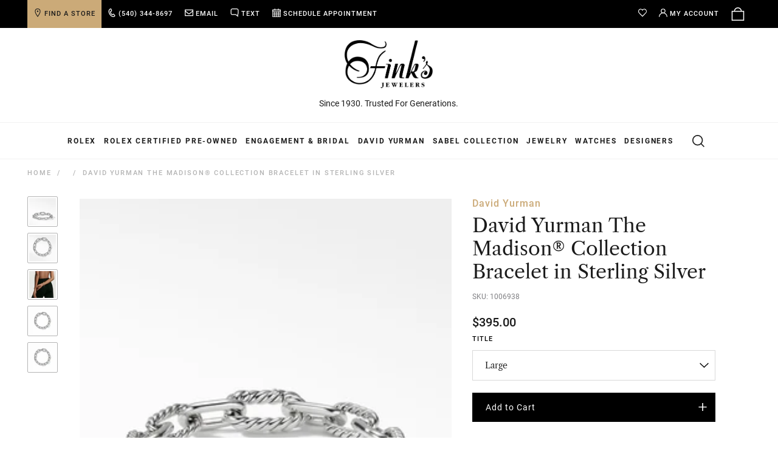

--- FILE ---
content_type: text/html; charset=utf-8
request_url: https://www.finks.com/products/1006938
body_size: 126822
content:
<!doctype html>
<!--[if IE 9]> <html class="ie9 no-js" lang="en"> <![endif]-->
<!--[if (gt IE 9)|!(IE)]><!-->
<html class="no-js" lang="en"> <!--<![endif]-->
	<head>
	<script type="application/vnd.locksmith+json" data-locksmith>{"version":"v254","locked":false,"initialized":true,"scope":"product","access_granted":true,"access_denied":false,"requires_customer":false,"manual_lock":false,"remote_lock":false,"has_timeout":false,"remote_rendered":null,"hide_resource":false,"hide_links_to_resource":false,"transparent":true,"locks":{"all":[],"opened":[]},"keys":[],"keys_signature":"289af63d2d230649c9cb0b3afecc937136baa8bd378a35393fa36e5eaf9d9f53","state":{"template":"product.david-yurman","theme":141657604211,"product":"1006938","collection":null,"page":null,"blog":null,"article":null,"app":null},"now":1769035354,"path":"\/products\/1006938","locale_root_url":"\/","canonical_url":"https:\/\/www.finks.com\/products\/1006938","customer_id":null,"customer_id_signature":"289af63d2d230649c9cb0b3afecc937136baa8bd378a35393fa36e5eaf9d9f53","cart":null}</script><script data-locksmith>!function(){undefined;!function(){var s=window.Locksmith={},e=document.querySelector('script[type="application/vnd.locksmith+json"]'),n=e&&e.innerHTML;if(s.state={},s.util={},s.loading=!1,n)try{s.state=JSON.parse(n)}catch(d){}if(document.addEventListener&&document.querySelector){var o,a,i,t=[76,79,67,75,83,77,73,84,72,49,49],c=function(){a=t.slice(0)},l="style",r=function(e){e&&27!==e.keyCode&&"click"!==e.type||(document.removeEventListener("keydown",r),document.removeEventListener("click",r),o&&document.body.removeChild(o),o=null)};c(),document.addEventListener("keyup",function(e){if(e.keyCode===a[0]){if(clearTimeout(i),a.shift(),0<a.length)return void(i=setTimeout(c,1e3));c(),r(),(o=document.createElement("div"))[l].width="50%",o[l].maxWidth="1000px",o[l].height="85%",o[l].border="1px rgba(0, 0, 0, 0.2) solid",o[l].background="rgba(255, 255, 255, 0.99)",o[l].borderRadius="4px",o[l].position="fixed",o[l].top="50%",o[l].left="50%",o[l].transform="translateY(-50%) translateX(-50%)",o[l].boxShadow="0 2px 5px rgba(0, 0, 0, 0.3), 0 0 100vh 100vw rgba(0, 0, 0, 0.5)",o[l].zIndex="2147483645";var t=document.createElement("textarea");t.value=JSON.stringify(JSON.parse(n),null,2),t[l].border="none",t[l].display="block",t[l].boxSizing="border-box",t[l].width="100%",t[l].height="100%",t[l].background="transparent",t[l].padding="22px",t[l].fontFamily="monospace",t[l].fontSize="14px",t[l].color="#333",t[l].resize="none",t[l].outline="none",t.readOnly=!0,o.appendChild(t),document.body.appendChild(o),t.addEventListener("click",function(e){e.stopImmediatePropagation()}),t.select(),document.addEventListener("keydown",r),document.addEventListener("click",r)}})}s.isEmbedded=-1!==window.location.search.indexOf("_ab=0&_fd=0&_sc=1"),s.path=s.state.path||window.location.pathname,s.basePath=s.state.locale_root_url.concat("/apps/locksmith").replace(/^\/\//,"/"),s.reloading=!1,s.util.console=window.console||{log:function(){},error:function(){}},s.util.makeUrl=function(e,t){var n,o=s.basePath+e,a=[],i=s.cache();for(n in i)a.push(n+"="+encodeURIComponent(i[n]));for(n in t)a.push(n+"="+encodeURIComponent(t[n]));return s.state.customer_id&&(a.push("customer_id="+encodeURIComponent(s.state.customer_id)),a.push("customer_id_signature="+encodeURIComponent(s.state.customer_id_signature))),o+=(-1===o.indexOf("?")?"?":"&")+a.join("&")},s._initializeCallbacks=[],s.on=function(e,t){if("initialize"!==e)throw'Locksmith.on() currently only supports the "initialize" event';s._initializeCallbacks.push(t)},s.initializeSession=function(e){if(!s.isEmbedded){var t=!1,n=!0,o=!0;(e=e||{}).silent&&(o=n=!(t=!0)),s.ping({silent:t,spinner:n,reload:o,callback:function(){s._initializeCallbacks.forEach(function(e){e()})}})}},s.cache=function(e){var t={};try{var n=function a(e){return(document.cookie.match("(^|; )"+e+"=([^;]*)")||0)[2]};t=JSON.parse(decodeURIComponent(n("locksmith-params")||"{}"))}catch(d){}if(e){for(var o in e)t[o]=e[o];document.cookie="locksmith-params=; expires=Thu, 01 Jan 1970 00:00:00 GMT; path=/",document.cookie="locksmith-params="+encodeURIComponent(JSON.stringify(t))+"; path=/"}return t},s.cache.cart=s.state.cart,s.cache.cartLastSaved=null,s.params=s.cache(),s.util.reload=function(){s.reloading=!0;try{window.location.href=window.location.href.replace(/#.*/,"")}catch(d){s.util.console.error("Preferred reload method failed",d),window.location.reload()}},s.cache.saveCart=function(e){if(!s.cache.cart||s.cache.cart===s.cache.cartLastSaved)return e?e():null;var t=s.cache.cartLastSaved;s.cache.cartLastSaved=s.cache.cart,fetch("/cart/update.js",{method:"POST",headers:{"Content-Type":"application/json",Accept:"application/json"},body:JSON.stringify({attributes:{locksmith:s.cache.cart}})}).then(function(e){if(!e.ok)throw new Error("Cart update failed: "+e.status);return e.json()}).then(function(){e&&e()})["catch"](function(e){if(s.cache.cartLastSaved=t,!s.reloading)throw e})},s.util.spinnerHTML='<style>body{background:#FFF}@keyframes spin{from{transform:rotate(0deg)}to{transform:rotate(360deg)}}#loading{display:flex;width:100%;height:50vh;color:#777;align-items:center;justify-content:center}#loading .spinner{display:block;animation:spin 600ms linear infinite;position:relative;width:50px;height:50px}#loading .spinner-ring{stroke:currentColor;stroke-dasharray:100%;stroke-width:2px;stroke-linecap:round;fill:none}</style><div id="loading"><div class="spinner"><svg width="100%" height="100%"><svg preserveAspectRatio="xMinYMin"><circle class="spinner-ring" cx="50%" cy="50%" r="45%"></circle></svg></svg></div></div>',s.util.clobberBody=function(e){document.body.innerHTML=e},s.util.clobberDocument=function(e){e.responseText&&(e=e.responseText),document.documentElement&&document.removeChild(document.documentElement);var t=document.open("text/html","replace");t.writeln(e),t.close(),setTimeout(function(){var e=t.querySelector("[autofocus]");e&&e.focus()},100)},s.util.serializeForm=function(e){if(e&&"FORM"===e.nodeName){var t,n,o={};for(t=e.elements.length-1;0<=t;t-=1)if(""!==e.elements[t].name)switch(e.elements[t].nodeName){case"INPUT":switch(e.elements[t].type){default:case"text":case"hidden":case"password":case"button":case"reset":case"submit":o[e.elements[t].name]=e.elements[t].value;break;case"checkbox":case"radio":e.elements[t].checked&&(o[e.elements[t].name]=e.elements[t].value);break;case"file":}break;case"TEXTAREA":o[e.elements[t].name]=e.elements[t].value;break;case"SELECT":switch(e.elements[t].type){case"select-one":o[e.elements[t].name]=e.elements[t].value;break;case"select-multiple":for(n=e.elements[t].options.length-1;0<=n;n-=1)e.elements[t].options[n].selected&&(o[e.elements[t].name]=e.elements[t].options[n].value)}break;case"BUTTON":switch(e.elements[t].type){case"reset":case"submit":case"button":o[e.elements[t].name]=e.elements[t].value}}return o}},s.util.on=function(e,i,s,t){t=t||document;var c="locksmith-"+e+i,n=function(e){var t=e.target,n=e.target.parentElement,o=t&&t.className&&(t.className.baseVal||t.className)||"",a=n&&n.className&&(n.className.baseVal||n.className)||"";("string"==typeof o&&-1!==o.split(/\s+/).indexOf(i)||"string"==typeof a&&-1!==a.split(/\s+/).indexOf(i))&&!e[c]&&(e[c]=!0,s(e))};t.attachEvent?t.attachEvent(e,n):t.addEventListener(e,n,!1)},s.util.enableActions=function(e){s.util.on("click","locksmith-action",function(e){e.preventDefault();var t=e.target;t.dataset.confirmWith&&!confirm(t.dataset.confirmWith)||(t.disabled=!0,t.innerText=t.dataset.disableWith,s.post("/action",t.dataset.locksmithParams,{spinner:!1,type:"text",success:function(e){(e=JSON.parse(e.responseText)).message&&alert(e.message),s.util.reload()}}))},e)},s.util.inject=function(e,t){var n=["data","locksmith","append"];if(-1!==t.indexOf(n.join("-"))){var o=document.createElement("div");o.innerHTML=t,e.appendChild(o)}else e.innerHTML=t;var a,i,s=e.querySelectorAll("script");for(i=0;i<s.length;++i){a=s[i];var c=document.createElement("script");if(a.type&&(c.type=a.type),a.src)c.src=a.src;else{var l=document.createTextNode(a.innerHTML);c.appendChild(l)}e.appendChild(c)}var r=e.querySelector("[autofocus]");r&&r.focus()},s.post=function(e,t,n){!1!==(n=n||{}).spinner&&s.util.clobberBody(s.util.spinnerHTML);var o={};n.container===document?(o.layout=1,n.success=function(e){s.util.clobberDocument(e)}):n.container&&(o.layout=0,n.success=function(e){var t=document.getElementById(n.container);s.util.inject(t,e),t.id===t.firstChild.id&&t.parentElement.replaceChild(t.firstChild,t)}),n.form_type&&(t.form_type=n.form_type),n.include_layout_classes!==undefined&&(t.include_layout_classes=n.include_layout_classes),n.lock_id!==undefined&&(t.lock_id=n.lock_id),s.loading=!0;var a=s.util.makeUrl(e,o),i="json"===n.type||"text"===n.type;fetch(a,{method:"POST",headers:{"Content-Type":"application/json",Accept:i?"application/json":"text/html"},body:JSON.stringify(t)}).then(function(e){if(!e.ok)throw new Error("Request failed: "+e.status);return e.text()}).then(function(e){var t=n.success||s.util.clobberDocument;t(i?{responseText:e}:e)})["catch"](function(e){if(!s.reloading)if("dashboard.weglot.com"!==window.location.host){if(!n.silent)throw alert("Something went wrong! Please refresh and try again."),e;console.error(e)}else console.error(e)})["finally"](function(){s.loading=!1})},s.postResource=function(e,t){e.path=s.path,e.search=window.location.search,e.state=s.state,e.passcode&&(e.passcode=e.passcode.trim()),e.email&&(e.email=e.email.trim()),e.state.cart=s.cache.cart,e.locksmith_json=s.jsonTag,e.locksmith_json_signature=s.jsonTagSignature,s.post("/resource",e,t)},s.ping=function(e){if(!s.isEmbedded){e=e||{};var t=function(){e.reload?s.util.reload():"function"==typeof e.callback&&e.callback()};s.post("/ping",{path:s.path,search:window.location.search,state:s.state},{spinner:!!e.spinner,silent:"undefined"==typeof e.silent||e.silent,type:"text",success:function(e){e&&e.responseText?((e=JSON.parse(e.responseText)).messages&&0<e.messages.length&&s.showMessages(e.messages),e.cart&&s.cache.cart!==e.cart?(s.cache.cart=e.cart,s.cache.saveCart(function(){t(),e.cart&&e.cart.match(/^.+:/)&&s.util.reload()})):t()):console.error("[Locksmith] Invalid result in ping callback:",e)}})}},s.timeoutMonitor=function(){var e=s.cache.cart;s.ping({callback:function(){e!==s.cache.cart||setTimeout(function(){s.timeoutMonitor()},6e4)}})},s.showMessages=function(e){var t=document.createElement("div");t.style.position="fixed",t.style.left=0,t.style.right=0,t.style.bottom="-50px",t.style.opacity=0,t.style.background="#191919",t.style.color="#ddd",t.style.transition="bottom 0.2s, opacity 0.2s",t.style.zIndex=999999,t.innerHTML="        <style>          .locksmith-ab .locksmith-b { display: none; }          .locksmith-ab.toggled .locksmith-b { display: flex; }          .locksmith-ab.toggled .locksmith-a { display: none; }          .locksmith-flex { display: flex; flex-wrap: wrap; justify-content: space-between; align-items: center; padding: 10px 20px; }          .locksmith-message + .locksmith-message { border-top: 1px #555 solid; }          .locksmith-message a { color: inherit; font-weight: bold; }          .locksmith-message a:hover { color: inherit; opacity: 0.8; }          a.locksmith-ab-toggle { font-weight: inherit; text-decoration: underline; }          .locksmith-text { flex-grow: 1; }          .locksmith-cta { flex-grow: 0; text-align: right; }          .locksmith-cta button { transform: scale(0.8); transform-origin: left; }          .locksmith-cta > * { display: block; }          .locksmith-cta > * + * { margin-top: 10px; }          .locksmith-message a.locksmith-close { flex-grow: 0; text-decoration: none; margin-left: 15px; font-size: 30px; font-family: monospace; display: block; padding: 2px 10px; }                    @media screen and (max-width: 600px) {            .locksmith-wide-only { display: none !important; }            .locksmith-flex { padding: 0 15px; }            .locksmith-flex > * { margin-top: 5px; margin-bottom: 5px; }            .locksmith-cta { text-align: left; }          }                    @media screen and (min-width: 601px) {            .locksmith-narrow-only { display: none !important; }          }        </style>      "+e.map(function(e){return'<div class="locksmith-message">'+e+"</div>"}).join(""),document.body.appendChild(t),document.body.style.position="relative",document.body.parentElement.style.paddingBottom=t.offsetHeight+"px",setTimeout(function(){t.style.bottom=0,t.style.opacity=1},50),s.util.on("click","locksmith-ab-toggle",function(e){e.preventDefault();for(var t=e.target.parentElement;-1===t.className.split(" ").indexOf("locksmith-ab");)t=t.parentElement;-1!==t.className.split(" ").indexOf("toggled")?t.className=t.className.replace("toggled",""):t.className=t.className+" toggled"}),s.util.enableActions(t)}}()}();</script>
      <script data-locksmith>Locksmith.cache.cart=null</script>

  <script data-locksmith>Locksmith.jsonTag="{\"version\":\"v254\",\"locked\":false,\"initialized\":true,\"scope\":\"product\",\"access_granted\":true,\"access_denied\":false,\"requires_customer\":false,\"manual_lock\":false,\"remote_lock\":false,\"has_timeout\":false,\"remote_rendered\":null,\"hide_resource\":false,\"hide_links_to_resource\":false,\"transparent\":true,\"locks\":{\"all\":[],\"opened\":[]},\"keys\":[],\"keys_signature\":\"289af63d2d230649c9cb0b3afecc937136baa8bd378a35393fa36e5eaf9d9f53\",\"state\":{\"template\":\"product.david-yurman\",\"theme\":141657604211,\"product\":\"1006938\",\"collection\":null,\"page\":null,\"blog\":null,\"article\":null,\"app\":null},\"now\":1769035354,\"path\":\"\\\/products\\\/1006938\",\"locale_root_url\":\"\\\/\",\"canonical_url\":\"https:\\\/\\\/www.finks.com\\\/products\\\/1006938\",\"customer_id\":null,\"customer_id_signature\":\"289af63d2d230649c9cb0b3afecc937136baa8bd378a35393fa36e5eaf9d9f53\",\"cart\":null}";Locksmith.jsonTagSignature="f3fe8549e2e2c33ca8f1375d3d63edb2f82b7235291a6d38d866e1d0c353b05e"</script>
	<script src="//www.finks.com/cdn/shop/files/pandectes-rules.js?v=8293161204793778965"></script>
	
	
        
        <meta charset="utf-8"><meta http-equiv="X-UA-Compatible" content="IE=edge,chrome=1"><meta name="viewport" content="width=device-width,initial-scale=1">
      	<meta name="theme-color" content="#000000">
        <meta name="google-site-verification" content="0J5knroit8e8mbiNCzSwjVUjnvWy44_0cmJmbhjuWJ4" />
        <meta name="google-site-verification" content="XbimXruFMGZYs6POWKfGWShths_aZhTGyAglEtVZXhs" />
        <meta name="p:domain_verify" content="72e53b8fb86f82290edfaa18e633cf2e">
        <meta name="facebook-domain-verification" content="tzqr8fjch8zbx6n73kl13pl6gwkaei" >
        <meta name="facebook-domain-verification" content="gu3ecwaynkata3tmgs66yhnq621dry" >
        <link rel="canonical" href="https://www.finks.com/products/1006938">
        <link rel="alternate" hreflang="en-us" href="https://www.finks.com/products/1006938" />
        <link rel="preconnect" href="https://cdn2.shopify.com">
      	<link rel="preconnect" href="https://s3.amazonaws.com">
        <link rel="preconnect" href="https://a.klaviyo.com">
      	<link rel="preconnect" href="https://static.klaviyo.com">
        <link rel="preconnect" href="https://connect.podium.com">
      	<link rel="preconnect" href="https://connect.facebook.com">
		<link rel="preload" href="https://fonts.gstatic.com/s/roboto/v29/KFOmCnqEu92Fr1Mu4mxK.woff2" as="font" type="font/woff2" crossorigin>
<link rel="preload" href="https://fonts.gstatic.com/s/roboto/v29/KFOlCnqEu92Fr1MmEU9fBBc4.woff2" as="font" type="font/woff2" crossorigin>
<link rel="preload" href="https://fonts.gstatic.com/s/roboto/v29/KFOlCnqEu92Fr1MmWUlfBBc4.woff2" as="font" type="font/woff2" crossorigin>
<link rel="preload" href="//www.finks.com/cdn/shop/t/303/assets/librecaslontext-regular-webfont.woff2?v=179322591148643309711764683815" as="font" type="font/woff2" crossorigin>
<style>
@font-face{font-family:Roboto;font-style:normal;font-weight:400;font-display:swap;src:url(https://fonts.gstatic.com/s/roboto/v29/KFOmCnqEu92Fr1Mu4mxK.woff2) format('woff2');unicode-range:U+0000-00FF,U+0131,U+0152-0153,U+02BB-02BC,U+02C6,U+02DA,U+02DC,U+2000-206F,U+2074,U+20AC,U+2122,U+2191,U+2193,U+2212,U+2215,U+FEFF,U+FFFD}@font-face{font-family:Roboto;font-style:normal;font-weight:500;font-display:swap;src:url(https://fonts.gstatic.com/s/roboto/v29/KFOlCnqEu92Fr1MmEU9fBBc4.woff2) format('woff2');unicode-range:U+0000-00FF,U+0131,U+0152-0153,U+02BB-02BC,U+02C6,U+02DA,U+02DC,U+2000-206F,U+2074,U+20AC,U+2122,U+2191,U+2193,U+2212,U+2215,U+FEFF,U+FFFD}@font-face{font-family:Roboto;font-style:normal;font-weight:700;font-display:swap;src:url(https://fonts.gstatic.com/s/roboto/v29/KFOlCnqEu92Fr1MmWUlfBBc4.woff2) format('woff2');unicode-range:U+0000-00FF,U+0131,U+0152-0153,U+02BB-02BC,U+02C6,U+02DA,U+02DC,U+2000-206F,U+2074,U+20AC,U+2122,U+2191,U+2193,U+2212,U+2215,U+FEFF,U+FFFD}
@font-face {
    font-family: 'libre-caslon';
    font-display: swap;
    font-weight: normal;
    font-style: normal;
    src: url(//www.finks.com/cdn/shop/t/303/assets/librecaslontext-regular-webfont.woff2?v=179322591148643309711764683815) format('woff2');
}
</style>
<style type="lazyload2">
@font-face {
    font-family: 'libre-caslon';
    font-display: swap;
    font-weight: normal;
    font-style: normal;
    src: url(//www.finks.com/cdn/shop/t/303/assets/librecaslontext-regular-webfont.woff?v=68117851152241027671764683815) format('woff');
}
@font-face {
    font-family: 'libre-caslon';
    font-display: swap;
    font-weight: normal;
    font-style: italic;
    src: url(//www.finks.com/cdn/shop/t/303/assets/librecaslontext-italic-webfont.woff?v=148888669400999251541764683815) format('woff');
}  
</style>
      	<style class="critical2">.product-single__main-photos.product-single__main-photos--product-template.product-main-slider:not(.slick-slider) .product-single__photo-wrapper:first-child{position:relative;opacity:1!important}.slick-slider{position:relative;display:block;box-sizing:border-box;-webkit-touch-callout:none;-webkit-user-select:none;-khtml-user-select:none;-moz-user-select:none;-ms-user-select:none;user-select:none;-ms-touch-action:pan-y;touch-action:pan-y;-webkit-tap-highlight-color:transparent}.slick-list{position:relative;overflow:hidden;display:block;margin:0;padding:0}.slick-list:focus{outline:0}.slick-list.dragging{cursor:pointer;cursor:hand}.slick-list:after{clear:both;content:"";display:block}.slick-slider .slick-list,.slick-slider .slick-track{-webkit-transform:translate3d(0,0,0);-moz-transform:translate3d(0,0,0);-ms-transform:translate3d(0,0,0);-o-transform:translate3d(0,0,0);transform:translate(0)}.slick-track{position:relative;left:0;top:0;display:block;margin-left:auto;margin-right:auto}.slick-track:after,.slick-track:before{content:"";display:table}.slick-track:after{clear:both}.slick-loading .slick-track{visibility:hidden}.slick-slide{float:left;height:100%;min-height:1px;display:none}[dir=rtl] .slick-slide{float:right}.slick-slide img{display:block}.slick-slide.slick-loading img{display:none}.slick-slide.dragging img{pointer-events:none}.slick-initialized .slick-slide{display:block}.slick-loading .slick-slide{visibility:hidden}.slick-vertical .slick-slide{display:block;height:auto;border:1px solid transparent}.slick-arrow.slick-hidden{display:none}.slick-next,.slick-prev{position:absolute;display:block;height:20px;width:20px;line-height:0;font-size:0px;cursor:pointer;background:0 0;color:transparent;top:50%;-webkit-transform:translate(0,-50%);-ms-transform:translate(0,-50%);transform:translateY(-50%);padding:0;border:none}.slick-next:focus,.slick-next:hover,.slick-prev:focus,.slick-prev:hover{background:0 0;color:transparent}.slick-next:focus:before,.slick-next:hover:before,.slick-prev:focus:before,.slick-prev:hover:before{opacity:1}.slick-next.slick-disabled:before,.slick-prev.slick-disabled:before{opacity:.25}.slick-next:before,.slick-prev:before{font-family:"slick-icons, sans-serif";font-size:20px;line-height:1;color:#000;opacity:.75;-webkit-font-smoothing:antialiased;-moz-osx-font-smoothing:grayscale}.slick-prev{left:-25px}[dir=rtl] .slick-prev{left:auto;right:-25px}.slick-prev:before{content:"\2190"}[dir=rtl] .slick-prev:before{content:"\2192"}.slick-next{right:-25px}[dir=rtl] .slick-next{left:-25px;right:auto}.slick-next:before{content:"\2192"}[dir=rtl] .slick-next:before{content:"\2190"}.slick-dotted.slick-slider{margin-bottom:30px}.slick-dots{position:absolute;bottom:-25px;left:0;list-style:none;display:block;text-align:center;padding:0;margin:0;width:100%}.slick-dots li{position:relative;display:inline-block;height:5px;width:5px;margin:0 5px;padding:0;cursor:pointer}.slick-dots li button{border:0;background:0 0;display:block;height:5px;width:5px;line-height:0;font-size:0px;color:transparent;padding:5px;cursor:pointer}.slick-dots li button:focus:before,.slick-dots li button:hover:before{opacity:1}.slick-dots li button:before{position:absolute;top:0;left:0;content:"\2022";width:5px;height:5px;font-family:"slick-icons, sans-serif";font-size:6px;line-height:5px;text-align:center;color:#ccc;opacity:.25;-webkit-font-smoothing:antialiased;-moz-osx-font-smoothing:grayscale}.slick-dots li.slick-active button:before{color:#ccc;opacity:.75}img.img-lazy{opacity:0;-ms-transition:opacity .2s ease;-webkit-transition:opacity .2s ease;transition:opacity .2s ease}.ie9 img.img-lazy,img.img-lazy.lazyloaded{opacity:1}.slideshow__image.img-lazy{visibility:hidden;position:absolute;z-index:-1}.ie9 .slideshow__image.img-lazy,.slideshow__image.img-lazy.lazyloaded{visibility:visible;position:relative}*,:after,:before{box-sizing:border-box}:focus{outline:0}body{margin:0}article,aside,details,figcaption,figure,footer,header,hgroup,main,menu,nav,section,summary{display:block}body,button,input,select,textarea{-webkit-font-smoothing:antialiased;-webkit-text-size-adjust:100%}a{background-color:transparent}b,strong{font-weight:700}em{font-style:italic}small{font-size:80%}sub,sup{font-size:75%;line-height:0;position:relative;vertical-align:baseline}sup{top:-.5em}sub{bottom:-.25em}img{max-width:100%;border:0;font-size:12px}button,input,optgroup,select,textarea{color:inherit;font:inherit;margin:0}button[disabled],html input[disabled]{cursor:default}[type=button]::-moz-focus-inner,[type=reset]::-moz-focus-inner,[type=submit]::-moz-focus-inner,button::-moz-focus-inner{border-style:none;padding:0}[type=button]:-moz-focusring,[type=reset]:-moz-focusring,[type=submit]:-moz-focusring,button:-moz-focusring{outline:1px dotted ButtonText}input[type=email],input[type=number],input[type=password],input[type=search]{-webkit-appearance:none;-moz-appearance:none}input[type=number]::-webkit-inner-spin-button,input[type=number]::-webkit-outer-spin-button{opacity:1}table{width:100%;border-collapse:collapse;border-spacing:0}td,th{padding:0}textarea{overflow:auto;-webkit-appearance:none;-moz-appearance:none}[role=button],a,button,input,label,select,textarea{touch-action:manipulation}.grid{list-style:none;padding:0;margin:0 0 0 -30px}.grid:after{content:"";display:table;clear:both}@media only screen and (max-width:749px){.grid{margin-left:-18px}}.grid__item{float:left;padding-left:30px;width:100%}@media only screen and (max-width:749px){.grid__item{padding-left:18px}}.grid__item[class*=--push]{position:relative}.grid--rev{direction:rtl;text-align:left}.grid--rev>.grid__item{direction:ltr;text-align:left;float:right}.one-whole{width:100%}.one-half{width:50%}.one-third{width:33.33333%}.two-thirds{width:66.66667%}.one-quarter{width:25%}.three-quarters{width:75%}.one-fifth{width:20%}.two-fifths{width:40%}.three-fifths{width:60%}.four-fifths{width:80%}.one-sixth{width:16.66667%}.five-sixths{width:83.33333%}.one-eighth{width:12.5%}.three-eighths{width:37.5%}.five-eighths{width:62.5%}.seven-eighths{width:87.5%}.one-tenth{width:10%}.three-tenths{width:30%}.seven-tenths{width:70%}.nine-tenths{width:90%}.one-twelfth{width:8.33333%}.five-twelfths{width:41.66667%}.seven-twelfths{width:58.33333%}.eleven-twelfths{width:91.66667%}.show{display:block!important}.hide{display:none!important}.text-left{text-align:left!important}.text-right{text-align:right!important}.text-center{text-align:center!important}@media only screen and (max-width:749px){.small--one-whole{width:100%}.small--one-half{width:50%}.small--one-third{width:33.33333%}.small--two-thirds{width:66.66667%}.small--one-quarter{width:25%}.small--three-quarters{width:75%}.small--one-fifth{width:20%}.small--two-fifths{width:40%}.small--three-fifths{width:60%}.small--four-fifths{width:80%}.small--one-sixth{width:16.66667%}.small--five-sixths{width:83.33333%}.small--one-eighth{width:12.5%}.small--three-eighths{width:37.5%}.small--five-eighths{width:62.5%}.small--seven-eighths{width:87.5%}.small--one-tenth{width:10%}.small--three-tenths{width:30%}.small--seven-tenths{width:70%}.small--nine-tenths{width:90%}.small--one-twelfth{width:8.33333%}.small--five-twelfths{width:41.66667%}.small--seven-twelfths{width:58.33333%}.small--eleven-twelfths{width:91.66667%}.grid--uniform .small--one-eighth:nth-child(8n+1),.grid--uniform .small--one-fifth:nth-child(5n+1),.grid--uniform .small--one-half:nth-child(2n+1),.grid--uniform .small--one-quarter:nth-child(4n+1),.grid--uniform .small--one-sixth:nth-child(6n+1),.grid--uniform .small--one-third:nth-child(3n+1),.grid--uniform .small--one-twelfth:nth-child(12n+1){clear:both}.small--show{display:block!important}.small--hide{display:none!important}.small--text-left{text-align:left!important}.small--text-right{text-align:right!important}.small--text-center{text-align:center!important}}@media only screen and (max-width:1023px){.medium-down--one-whole{width:100%}.medium-down--one-half{width:50%}.medium-down--one-third{width:33.33333%}.medium-down--two-thirds{width:66.66667%}.medium-down--one-quarter{width:25%}.medium-down--three-quarters{width:75%}.medium-down--one-fifth{width:20%}.medium-down--two-fifths{width:40%}.medium-down--three-fifths{width:60%}.medium-down--four-fifths{width:80%}.medium-down--one-sixth{width:16.66667%}.medium-down--five-sixths{width:83.33333%}.medium-down--one-eighth{width:12.5%}.medium-down--three-eighths{width:37.5%}.medium-down--five-eighths{width:62.5%}.medium-down--seven-eighths{width:87.5%}.medium-down--one-tenth{width:10%}.medium-down--three-tenths{width:30%}.medium-down--seven-tenths{width:70%}.medium-down--nine-tenths{width:90%}.medium-down--one-twelfth{width:8.33333%}.medium-down--five-twelfths{width:41.66667%}.medium-down--seven-twelfths{width:58.33333%}.medium-down--eleven-twelfths{width:91.66667%}.grid--uniform .medium-down--one-eighth:nth-child(8n+1),.grid--uniform .medium-down--one-fifth:nth-child(5n+1),.grid--uniform .medium-down--one-half:nth-child(2n+1),.grid--uniform .medium-down--one-quarter:nth-child(4n+1),.grid--uniform .medium-down--one-sixth:nth-child(6n+1),.grid--uniform .medium-down--one-third:nth-child(3n+1),.grid--uniform .medium-down--one-twelfth:nth-child(12n+1){clear:both}.medium-down--show{display:block!important}.medium-down--hide{display:none!important}.medium-down--text-left{text-align:left!important}.medium-down--text-right{text-align:right!important}.medium-down--text-center{text-align:center!important}}@media only screen and (min-width:750px) and (max-width:1023px){.medium--one-whole{width:100%}.medium--one-half{width:50%}.medium--one-third{width:33.33333%}.medium--two-thirds{width:66.66667%}.medium--one-quarter{width:25%}.medium--three-quarters{width:75%}.medium--one-fifth{width:20%}.medium--two-fifths{width:40%}.medium--three-fifths{width:60%}.medium--four-fifths{width:80%}.medium--one-sixth{width:16.66667%}.medium--five-sixths{width:83.33333%}.medium--one-eighth{width:12.5%}.medium--three-eighths{width:37.5%}.medium--five-eighths{width:62.5%}.medium--seven-eighths{width:87.5%}.medium--one-tenth{width:10%}.medium--three-tenths{width:30%}.medium--seven-tenths{width:70%}.medium--nine-tenths{width:90%}.medium--one-twelfth{width:8.33333%}.medium--five-twelfths{width:41.66667%}.medium--seven-twelfths{width:58.33333%}.medium--eleven-twelfths{width:91.66667%}.grid--uniform .medium--one-eighth:nth-child(8n+1),.grid--uniform .medium--one-fifth:nth-child(5n+1),.grid--uniform .medium--one-half:nth-child(2n+1),.grid--uniform .medium--one-quarter:nth-child(4n+1),.grid--uniform .medium--one-sixth:nth-child(6n+1),.grid--uniform .medium--one-third:nth-child(3n+1),.grid--uniform .medium--one-twelfth:nth-child(12n+1){clear:both}.medium--show{display:block!important}.medium--hide{display:none!important}.medium--text-left{text-align:left!important}.medium--text-right{text-align:right!important}.medium--text-center{text-align:center!important}}@media only screen and (min-width:750px){.medium-up--one-whole{width:100%}.medium-up--one-half{width:50%}.medium-up--one-third{width:33.33333%}.medium-up--two-thirds{width:66.66667%}.medium-up--one-quarter{width:25%}.medium-up--three-quarters{width:75%}.medium-up--one-fifth{width:20%}.medium-up--two-fifths{width:40%}.medium-up--three-fifths{width:60%}.medium-up--four-fifths{width:80%}.medium-up--one-sixth{width:16.66667%}.medium-up--five-sixths{width:83.33333%}.medium-up--one-eighth{width:12.5%}.medium-up--three-eighths{width:37.5%}.medium-up--five-eighths{width:62.5%}.medium-up--seven-eighths{width:87.5%}.medium-up--one-tenth{width:10%}.medium-up--three-tenths{width:30%}.medium-up--seven-tenths{width:70%}.medium-up--nine-tenths{width:90%}.medium-up--one-twelfth{width:8.33333%}.medium-up--five-twelfths{width:41.66667%}.medium-up--seven-twelfths{width:58.33333%}.medium-up--eleven-twelfths{width:91.66667%}.grid--uniform .medium-up--one-eighth:nth-child(8n+1),.grid--uniform .medium-up--one-fifth:nth-child(5n+1),.grid--uniform .medium-up--one-half:nth-child(2n+1),.grid--uniform .medium-up--one-quarter:nth-child(4n+1),.grid--uniform .medium-up--one-sixth:nth-child(6n+1),.grid--uniform .medium-up--one-third:nth-child(3n+1),.grid--uniform .medium-up--one-twelfth:nth-child(12n+1){clear:both}.medium-up--show{display:block!important}.medium-up--hide{display:none!important}.medium-up--text-left{text-align:left!important}.medium-up--text-right{text-align:right!important}.medium-up--text-center{text-align:center!important}}@media only screen and (min-width:1024px) and (max-width:1399px){.large--one-whole{width:100%}.large--one-half{width:50%}.large--one-third{width:33.33333%}.large--two-thirds{width:66.66667%}.large--one-quarter{width:25%}.large--three-quarters{width:75%}.large--one-fifth{width:20%}.large--two-fifths{width:40%}.large--three-fifths{width:60%}.large--four-fifths{width:80%}.large--one-sixth{width:16.66667%}.large--five-sixths{width:83.33333%}.large--one-eighth{width:12.5%}.large--three-eighths{width:37.5%}.large--five-eighths{width:62.5%}.large--seven-eighths{width:87.5%}.large--one-tenth{width:10%}.large--three-tenths{width:30%}.large--seven-tenths{width:70%}.large--nine-tenths{width:90%}.large--one-twelfth{width:8.33333%}.large--five-twelfths{width:41.66667%}.large--seven-twelfths{width:58.33333%}.large--eleven-twelfths{width:91.66667%}.grid--uniform .large--one-eighth:nth-child(8n+1),.grid--uniform .large--one-fifth:nth-child(5n+1),.grid--uniform .large--one-half:nth-child(2n+1),.grid--uniform .large--one-quarter:nth-child(4n+1),.grid--uniform .large--one-sixth:nth-child(6n+1),.grid--uniform .large--one-third:nth-child(3n+1),.grid--uniform .large--one-twelfth:nth-child(12n+1){clear:both}.large--show{display:block!important}.large--hide{display:none!important}.large--text-left{text-align:left!important}.large--text-right{text-align:right!important}.large--text-center{text-align:center!important}}@media only screen and (min-width:1024px){.large-up--one-whole{width:100%}.large-up--one-half{width:50%}.large-up--one-third{width:33.33333%}.large-up--two-thirds{width:66.66667%}.large-up--one-quarter{width:25%}.large-up--three-quarters{width:75%}.large-up--one-fifth{width:20%}.large-up--two-fifths{width:40%}.large-up--three-fifths{width:60%}.large-up--four-fifths{width:80%}.large-up--one-sixth{width:16.66667%}.large-up--five-sixths{width:83.33333%}.large-up--one-eighth{width:12.5%}.large-up--three-eighths{width:37.5%}.large-up--five-eighths{width:62.5%}.large-up--seven-eighths{width:87.5%}.large-up--one-tenth{width:10%}.large-up--three-tenths{width:30%}.large-up--seven-tenths{width:70%}.large-up--nine-tenths{width:90%}.large-up--one-twelfth{width:8.33333%}.large-up--five-twelfths{width:41.66667%}.large-up--seven-twelfths{width:58.33333%}.large-up--eleven-twelfths{width:91.66667%}.grid--uniform .large-up--one-eighth:nth-child(8n+1),.grid--uniform .large-up--one-fifth:nth-child(5n+1),.grid--uniform .large-up--one-half:nth-child(2n+1),.grid--uniform .large-up--one-quarter:nth-child(4n+1),.grid--uniform .large-up--one-sixth:nth-child(6n+1),.grid--uniform .large-up--one-third:nth-child(3n+1),.grid--uniform .large-up--one-twelfth:nth-child(12n+1){clear:both}.large-up--show{display:block!important}.large-up--hide{display:none!important}.large-up--text-left{text-align:left!important}.large-up--text-right{text-align:right!important}.large-up--text-center{text-align:center!important}}@media only screen and (min-width:1400px){.widescreen--one-whole{width:100%}.widescreen--one-half{width:50%}.widescreen--one-third{width:33.33333%}.widescreen--two-thirds{width:66.66667%}.widescreen--one-quarter{width:25%}.widescreen--three-quarters{width:75%}.widescreen--one-fifth{width:20%}.widescreen--two-fifths{width:40%}.widescreen--three-fifths{width:60%}.widescreen--four-fifths{width:80%}.widescreen--one-sixth{width:16.66667%}.widescreen--five-sixths{width:83.33333%}.widescreen--one-eighth{width:12.5%}.widescreen--three-eighths{width:37.5%}.widescreen--five-eighths{width:62.5%}.widescreen--seven-eighths{width:87.5%}.widescreen--one-tenth{width:10%}.widescreen--three-tenths{width:30%}.widescreen--seven-tenths{width:70%}.widescreen--nine-tenths{width:90%}.widescreen--one-twelfth{width:8.33333%}.widescreen--five-twelfths{width:41.66667%}.widescreen--seven-twelfths{width:58.33333%}.widescreen--eleven-twelfths{width:91.66667%}.grid--uniform .widescreen--one-eighth:nth-child(8n+1),.grid--uniform .widescreen--one-fifth:nth-child(5n+1),.grid--uniform .widescreen--one-half:nth-child(2n+1),.grid--uniform .widescreen--one-quarter:nth-child(4n+1),.grid--uniform .widescreen--one-sixth:nth-child(6n+1),.grid--uniform .widescreen--one-third:nth-child(3n+1),.grid--uniform .widescreen--one-twelfth:nth-child(12n+1){clear:both}.widescreen--show{display:block!important}.widescreen--hide{display:none!important}.widescreen--text-left{text-align:left!important}.widescreen--text-right{text-align:right!important}.widescreen--text-center{text-align:center!important}}@media only screen and (max-width:500px){.narrowscreen--one-whole{width:100%}.narrowscreen--one-half{width:50%}.narrowscreen--one-third{width:33.33333%}.narrowscreen--two-thirds{width:66.66667%}.narrowscreen--one-quarter{width:25%}.narrowscreen--three-quarters{width:75%}.narrowscreen--one-fifth{width:20%}.narrowscreen--two-fifths{width:40%}.narrowscreen--three-fifths{width:60%}.narrowscreen--four-fifths{width:80%}.narrowscreen--one-sixth{width:16.66667%}.narrowscreen--five-sixths{width:83.33333%}.narrowscreen--one-eighth{width:12.5%}.narrowscreen--three-eighths{width:37.5%}.narrowscreen--five-eighths{width:62.5%}.narrowscreen--seven-eighths{width:87.5%}.narrowscreen--one-tenth{width:10%}.narrowscreen--three-tenths{width:30%}.narrowscreen--seven-tenths{width:70%}.narrowscreen--nine-tenths{width:90%}.narrowscreen--one-twelfth{width:8.33333%}.narrowscreen--five-twelfths{width:41.66667%}.narrowscreen--seven-twelfths{width:58.33333%}.narrowscreen--eleven-twelfths{width:91.66667%}.grid--uniform .narrowscreen--one-eighth:nth-child(8n+1),.grid--uniform .narrowscreen--one-fifth:nth-child(5n+1),.grid--uniform .narrowscreen--one-half:nth-child(2n+1),.grid--uniform .narrowscreen--one-quarter:nth-child(4n+1),.grid--uniform .narrowscreen--one-sixth:nth-child(6n+1),.grid--uniform .narrowscreen--one-third:nth-child(3n+1),.grid--uniform .narrowscreen--one-twelfth:nth-child(12n+1){clear:both}.narrowscreen--show{display:block!important}.narrowscreen--hide{display:none!important}.narrowscreen--text-left{text-align:left!important}.narrowscreen--text-right{text-align:right!important}.narrowscreen--text-center{text-align:center!important}}.clearfix:after{content:"";display:table;clear:both}.icon__fallback-text,.visually-hidden{position:absolute!important;overflow:hidden;clip:rect(0 0 0 0);height:1px;width:1px;margin:-1px;padding:0;border:0}.visibility-hidden{visibility:hidden}.visually-hidden--inline{margin:0;height:1em}.visually-hidden--static{position:static!important}.js-focus-hidden:focus{outline:0}.no-js:not(html){display:none}.no-js .no-js:not(html){display:block}.no-js .js{display:none}.hide{display:none!important}.is-transitioning{display:block!important;visibility:visible!important}@-webkit-keyframes spin{0%{-ms-transform:rotate(0);-webkit-transform:rotate(0);transform:rotate(0)}to{-ms-transform:rotate(360deg);-webkit-transform:rotate(360deg);transform:rotate(360deg)}}@-moz-keyframes spin{0%{-ms-transform:rotate(0);-webkit-transform:rotate(0);transform:rotate(0)}to{-ms-transform:rotate(360deg);-webkit-transform:rotate(360deg);transform:rotate(360deg)}}@-ms-keyframes spin{0%{-ms-transform:rotate(0);-webkit-transform:rotate(0);transform:rotate(0)}to{-ms-transform:rotate(360deg);-webkit-transform:rotate(360deg);transform:rotate(360deg)}}@keyframes spin{0%{-ms-transform:rotate(0);-webkit-transform:rotate(0);transform:rotate(0)}to{-ms-transform:rotate(360deg);-webkit-transform:rotate(360deg);transform:rotate(360deg)}}.skip-link:focus{clip:auto;width:auto;height:auto;margin:0;color:#1b1b1b;background-color:#fff;padding:10px;opacity:1;z-index:10000;transition:none}.box{background:no-repeat;background-color:#f7f7f7;background-size:contain}.ratio-container{position:relative}.ratio-container:after{display:block;height:0;width:100%;padding-bottom:50%;content:""}.ratio-container>*{position:absolute;top:0;left:0;width:100%;height:100%}.ratio-container.ratio-container--67:after{padding-bottom:67%}.ratio-container.ratio-container--133:after{padding-bottom:133%}body,html{background-color:#fff;min-width:320px}.page-width{max-width:1250px;margin-left:auto;margin-right:auto}.page-width:after{content:"";display:table;clear:both}.page-width.page-width--medium{max-width:1000px}.page-width.page-width--medium-narrow{max-width:950px}.page-width.page-width--narrow{max-width:875px}.page-width.page-width--super-narrow{max-width:675px}@media only screen and (max-width:749px){.page-width.page-width--super-narrow{padding-left:40px;padding-right:40px}}.max-width{max-width:1500px;margin-left:auto;margin-right:auto}.main-content{display:block;padding-top:30px;padding-bottom:30px}@media only screen and (min-width:750px){.main-content{padding-top:60px;padding-bottom:60px}}.template-index .main-content{padding-top:0}.template-product .main-content{padding-top:15px}.page-top{margin-top:-15px;margin-bottom:30px}@media only screen and (max-width:749px){.page-top.page-top--small{display:-webkit-flex;display:-ms-flexbox;display:flex;width:100%;-webkit-justify-content:space-between;-ms-justify-content:space-between;justify-content:space-between}}@media only screen and (min-width:750px){.page-top{margin-top:-30px;display:-webkit-flex;display:-ms-flexbox;display:flex;width:100%;-webkit-justify-content:space-between;-ms-justify-content:space-between;justify-content:space-between}}.page-banner{margin-top:-30px}.page-banner.page-banner--text #breadcrumbs .current-page{color:#b4b4b4!important}.page-banner .page-banner__text-banner{padding-top:90px;margin-bottom:30px}.page-banner .page-banner__text-banner h1{margin:0}@media only screen and (min-width:750px){.page-banner{margin-top:-60px}.page-banner .page-banner__text-banner{margin-bottom:60px}}.page-title{margin-bottom:60px}@media only screen and (max-width:749px){.page-title{font-size:1.57143em;margin-bottom:30px}.page-title.page-title--large-mobile{font-size:2.28571em;letter-spacing:-1px}}.page-title+a{margin-top:-30px}.fancybox-slide .page-title{margin-bottom:20px}@media only screen and (max-width:749px){h2.section-title{font-size:1.28571em}}.section-header{margin-bottom:30px}@media only screen and (min-width:750px){.section-header{margin-bottom:60px}}.section-footer{margin-top:30px}.page-section{margin-bottom:60px}@media only screen and (min-width:1024px){.page-section{margin-bottom:90px}.page-width--narrow .page-section{margin-bottom:60px}}.main-content>.shopify-section:last-child:not(:first-child)>.page-section{margin-bottom:0}.index-section:first-child .page-section{margin-bottom:30px}@media only screen and (min-width:1024px){.index-section:first-child .page-section{margin-bottom:60px}}.page-section__title{margin-bottom:30px}@media only screen and (min-width:750px){.page-section__title{margin-bottom:60px;font-size:1.71429em}}.page-section__buttons h2{margin-bottom:30px}.page-section__btn.btn{margin:10px;min-width:170px}@media only screen and (max-width:500px){.page-section__btn.btn{width:100%;margin:10px 0}}.gray-section{background:#f2f2f2;padding:60px 0}.centered-box{max-width:775px;margin:0 auto}.centered-box.centered-box--small{max-width:625px}.centered-box.centered-box--form{max-width:400px}p{color:#1b1b1b;margin:0 0 20px}blockquote{font-size:1.28571em;font-style:normal;text-align:center;padding:0 30px;margin:0}.rte blockquote{border-color:#f2f2f2;border-width:1px 0;border-style:solid;padding:30px 0;margin-bottom:20px}blockquote p+cite{margin-top:20px}blockquote cite{display:block;font-size:.85em;font-weight:400}blockquote cite:before{content:"\2014  "}code,pre{font-family:Consolas,monospace;font-size:1em}pre{overflow:auto}::-moz-selection{background:#cbaa78;color:#fff}::selection{background:#cbaa78;color:#fff}body,input,select,textarea{font-size:14px;font-family:libre-caslon,Georgia,serif;font-style:normal;font-weight:400;color:#1b1b1b;line-height:1.5}button:focus,input:focus,select:focus,textarea:focus{outline:0}h1,h2,h3,h4,h5,h6{color:#1b1b1b;margin:0 0 20px;font-family:libre-caslon,Georgia,serif;font-style:normal;font-weight:400;line-height:1.2;overflow-wrap:break-word;word-wrap:break-word}h1 a,h2 a,h3 a,h4 a,h5 a,h6 a{color:inherit;text-decoration:none;font-weight:inherit}h1.heading--italicize,h2.heading--italicize,h3.heading--italicize,h4.heading--italicize,h5.heading--italicize,h6.heading--italicize{font-style:italic}h1.heading--border,h2.heading--border,h3.heading--border,h4.heading--border,h5.heading--border,h6.heading--border{border-bottom:1px solid #f2f2f2;padding-bottom:5px;margin-bottom:30px}.h1,h1{font-size:36px}.h2,h2{font-size:1.57143em}.h3,h3{font-size:1.21429em}.h4,h4{font-size:1.07143em;font-style:italic}.h5,h5{font-family:Roboto,sans-serif;font-size:14px;font-weight:700;text-transform:uppercase;margin-bottom:5px;color:#000}.h6,h6{font-family:Roboto,sans-serif;font-size:.78571em;letter-spacing:1.5px;text-transform:uppercase;font-weight:500;margin-bottom:5px;color:#000}.rte h1,.rte h2,.rte h3,.rte h4{margin-bottom:15px;margin-top:40px}.rte h1:first-child,.rte h2:first-child,.rte h3:first-child,.rte h4:first-child{margin-top:0}@media only screen and (max-width:749px){.rte h1{font-size:1.57143em}.rte h2{font-size:1.35714em}.rte h3{font-size:1.14286em}}.rte li{margin-bottom:4px;list-style:inherit}.rte :last-child{margin-bottom:0}.rte+.btn{margin-top:20px}.rte-setting{margin-bottom:15px}.rte-setting :last-child,.rte-setting:last-child{margin-bottom:0}.page-width{padding-left:30px;padding-right:30px}@media only screen and (max-width:749px){.page-width{padding-left:18px;padding-right:18px}}.page-container{transition:all .45s cubic-bezier(.29, .63, .44, 1);position:relative;overflow:hidden}.border-bottom{border-bottom:1px solid #f2f2f2}.border-top{border-top:1px solid #f2f2f2}.empty-page-content{padding:90px 30px}@media only screen and (max-width:749px){.empty-page-content{padding-left:18px;padding-right:18px}.collection-no-products .empty-page-content{padding-top:0;padding-bottom:0}}.fine-print{font-size:.78571em;font-family:Roboto,sans-serif;letter-spacing:.5px}.txt--minor{font-size:80%}.txt--emphasis{font-style:italic}.text--muted{color:#808084}.text--sans-serif{font-family:Roboto,sans-serif}.address,address{margin-bottom:20px;font-style:normal}hr{margin:30px 0;border:0;border-bottom:1px solid #f2f2f2}.hr--medium{width:165px;max-width:75%;margin:15px 0;display:inline-block}.hr--small{width:54px;margin:15px 0;display:inline-block}.hr--thin{margin:20px 0}.hr--invisible{border-bottom:0}.or-line{text-align:center;border-bottom:2px solid #ccc;height:0;margin:20px 0}.or-line__text{background:#fff;display:inline-block;text-transform:lowercase;padding:0 15px;position:relative;z-index:1;top:-10px;font-size:14px;line-height:14px}.mega-subtitle,.mega-title{color:#fff}.mega-title{margin-bottom:0;line-height:1}.mega-title--large{font-size:3.14286em}@media only screen and (min-width:750px){.mega-title--large{font-size:6.42857em}}@media only screen and (min-width:750px){.mega-subtitle{font-size:1.28571em;margin:0 auto;max-width:75%}}.mega-subtitle p{color:#fff}.mega-subtitle a{color:#fff;border-bottom:1px solid currentColor}.mega-subtitle a:focus,.mega-subtitle a:hover{color:#e6e6e6}.mega-subtitle--large{font-size:1.14286em;font-weight:400}@media only screen and (min-width:750px){.mega-subtitle--large{font-size:1.57143em}}.icon{display:inline-block;width:20px;height:20px;vertical-align:middle;fill:currentColor}.no-svg .icon{display:none}svg.icon:not(.icon--full-color) circle,svg.icon:not(.icon--full-color) ellipse,svg.icon:not(.icon--full-color) g,svg.icon:not(.icon--full-color) line,svg.icon:not(.icon--full-color) path,svg.icon:not(.icon--full-color) polygon,svg.icon:not(.icon--full-color) polyline,svg.icon:not(.icon--full-color) rect,symbol.icon:not(.icon--full-color) circle,symbol.icon:not(.icon--full-color) ellipse,symbol.icon:not(.icon--full-color) g,symbol.icon:not(.icon--full-color) line,symbol.icon:not(.icon--full-color) path,symbol.icon:not(.icon--full-color) polygon,symbol.icon:not(.icon--full-color) polyline,symbol.icon:not(.icon--full-color) rect{fill:inherit;stroke:inherit}.icon-schedule-outline{fill:none;stroke:currentColor;stroke-width:2px}.icon-schedule rect:not(.icon-schedule-outline){fill:currentColor}.section-icon .icon{width:75px;height:75px}.no-svg .icon__fallback-text{position:static!important;overflow:inherit;clip:none;height:auto;width:auto;margin:0}ol,ul{margin:0;padding:0}ol{list-style:decimal}li{list-style:none}.list--inline{padding:0;margin:0}.list--inline>li{display:inline-block;margin-bottom:0;vertical-align:middle}.rte{line-height:1.8}.rte img{height:auto}.rte table{table-layout:fixed}.rte ol,.rte ul{margin:0 0 15px 30px}.rte ol.list--inline,.rte ul.list--inline{margin-left:0}.rte ul{list-style:disc outside}.rte ul ul{list-style:circle outside}.rte ul ul ul{list-style:square outside}.rte a:not(.btn){text-decoration:underline}.text-center .rte ol,.text-center .rte ul,.text-center.rte ol,.text-center.rte ul{margin-left:0;list-style-position:inside}.scrollable-wrapper{max-width:100%;overflow:auto;-webkit-overflow-scrolling:touch}a{color:#cbaa78;text-decoration:none}a:focus,a:hover{color:#bd9353}a.classic-link{text-decoration:underline}a[href^=tel]{color:inherit}.btn{-moz-user-select:none;-ms-user-select:none;-webkit-user-select:none;user-select:none;-webkit-appearance:none;-moz-appearance:none;appearance:none;display:inline-block;width:auto;text-decoration:none;text-align:center;vertical-align:middle;cursor:pointer;border:2px solid transparent;border-radius:0;padding:13px 20px;background-color:#000;color:#fff;font-family:Roboto,sans-serif;font-style:normal;font-weight:400;letter-spacing:1px;white-space:normal;font-size:14px;line-height:16px;height:48px;-ms-transition:all .5s ease;-webkit-transition:all .5s ease;transition:all .5s ease}.btn:focus,.btn:not([disabled]):hover{color:#fff;background-color:#808084}.btn .icon-arrow-left,.btn .icon-arrow-right{height:9px}.btn .icon-chevron-down,.btn .icon-chevron-up{width:15px;height:8.5px;margin-left:10px}.btn[disabled]{cursor:default;opacity:.3;color:#a6a6a6}.btn.btn--secondary{background-color:#cbaa78;color:#fff}.btn.btn--secondary:focus,.btn.btn--secondary:not([disabled]):hover{background-color:#1a1a1a;color:#fff}.btn.btn--secondary[disabled]{opacity:.5;color:#fff}.btn.btn--white{font-weight:500;background-color:#fff;color:#1a1a1a}.btn.btn--white:focus,.btn.btn--white:not([disabled]):hover{background-color:#f2f2f2;color:#1a1a1a}.btn.btn--white[disabled]{opacity:.5;color:#1a1a1a}.btn.btn--outline{background-color:transparent;color:#1a1a1a;border-color:#1a1a1a;font-weight:500}.btn.btn--outline:focus,.btn.btn--outline:not([disabled]):hover{background-color:#1a1a1a;color:#fff;border-color:#1a1a1a}.btn.btn--outline[disabled]{color:#1a1a1a}.btn.btn--outline.btn--outline-white{color:#fff;border-color:#fff}.btn.btn--outline.btn--outline-white:focus,.btn.btn--outline.btn--outline-white:not([disabled]):hover{background-color:#fff;color:#1a1a1a;border-color:#fff}.btn.btn--outline.btn--outline-white[disabled]{color:#fff}.btn.btn--select{border:1px solid #d9d9d9;color:#1a1a1a;font-family:libre-caslon,Georgia,serif;padding-right:34px!important;background-repeat:no-repeat;background-size:15px 8.5px;background-position:right 10px center}.btn.btn--select:focus,.btn.btn--select:not([disabled]):hover{background-color:#fff;border-color:#d9d9d9;color:#1a1a1a;box-shadow:0 1px 9px #0000000d}.btn.btn--small{padding:8px 10px;font-size:.85714em;line-height:1;height:auto}@media only screen and (max-width:749px){.btn--small-wide{padding-left:50px;padding-right:50px}}.btn--link{background-color:transparent;border:0;margin:0;padding:0;color:#1b1b1b;text-align:left}.btn--link:focus,.btn--link:hover{color:#414141;background-color:transparent}.btn--link .icon{vertical-align:middle}.btn.btn--fixed-width{width:222px}.btn.btn--narrow{padding-left:15px;padding-right:15px}.btn--has-icon-after{text-align:left;position:relative;padding-right:38px}.btn--has-icon-after .icon{position:absolute;right:10px;top:11px}.btn--has-icon-after .icon[class*=chevron]{width:15px;height:15px;right:12px;top:13px}.btn.btn--collection-desc{margin-top:20px}@media only screen and (min-width:750px){.btn.btn--collection-desc{background-color:#fff;color:#1a1a1a}.btn.btn--collection-desc:focus,.btn.btn--collection-desc:hover{background-color:#f2f2f2;color:#1a1a1a}}.text-link{display:inline;border:0 none;background:0 0;padding:0;margin:0}.return-link-wrapper{margin-top:90px;margin-bottom:0}@media only screen and (max-width:749px){.return-link-wrapper{margin-top:60px}}.full-width-link{position:absolute;top:0;right:0;bottom:0;left:0;z-index:2}table{margin-bottom:15px}th{font-family:Roboto,sans-serif;letter-spacing:1.5px;font-weight:500;font-size:.78571em;text-transform:uppercase}td,th{text-align:left;border:1px solid #f2f2f2;padding:10px 14px}@media only screen and (max-width:749px){.responsive-table thead{display:none}.responsive-table tr{display:block}.responsive-table td,.responsive-table tr{float:left;clear:both;width:100%}.responsive-table td,.responsive-table th{display:block;text-align:right;padding:10px 0;border:0;margin:0;font-size:12px}.responsive-table td:before{content:attr(data-label);float:left;text-align:center;font-size:11px;padding-right:10px;font-family:Roboto,sans-serif;font-weight:500;letter-spacing:1.5px;text-transform:uppercase}.responsive-table__row+.responsive-table__row,tfoot>.responsive-table__row:first-child{position:relative;margin-top:10px;padding-top:30px}.responsive-table__row+.responsive-table__row:after,tfoot>.responsive-table__row:first-child:after{content:"";display:block;position:absolute;top:0;left:0;right:0;border-bottom:1px solid #f2f2f2}}iframe{border:0;max-width:100%}svg:not(:root){overflow:hidden}.video-wrapper{position:relative;overflow:hidden;max-width:100%;padding-bottom:56.25%;height:0;height:auto}.video-wrapper iframe,.video-wrapper img{position:absolute;top:0;left:0;width:100%;height:100%;z-index:1}.custom-video-wrapper{position:relative;overflow:hidden;max-width:100%;height:0;height:auto}.custom-video-wrapper iframe{position:absolute;top:0;left:0;width:100%;height:100%}.video-thumb-wrapper{background:#000}.video-thumb-wrapper.loading:after{content:"";display:block;width:40px;height:40px;position:absolute;margin-left:-20px;margin-top:-20px;border-radius:50%;border:3px solid #fff;border-top-color:transparent;-moz-animation:spin .65s infinite linear;-o-animation:spin .65s infinite linear;-webkit-animation:spin .65s infinite linear;animation:spin .65s infinite linear;transition:all 1s cubic-bezier(.29, .63, .44, 1);top:50%;left:50%;z-index:0}.video-thumb:hover{cursor:pointer;opacity:.8}figure{margin:0}form{margin:0}fieldset{border:1px solid #d9d9d9;margin:0 0 30px;padding:15px}legend{border:0;padding:0}button,input[type=submit]{cursor:pointer}label{font-family:Roboto,sans-serif;font-weight:500;font-size:.78571em;text-transform:uppercase;color:#000;display:block;margin-bottom:10px;letter-spacing:1.4px}@media only screen and (max-width:749px){label{font-size:.85714em}}.custom-checkbox+label,[type=checkbox]+label,[type=radio]+label,label.label--inline{display:inline-block;margin-bottom:0;font-weight:400;letter-spacing:.5px;text-transform:none;font-size:.85714em}label.label--inline+label.label--inline{margin-left:15px}label[for]{cursor:pointer}label small{opacity:.5;letter-spacing:1.4px;text-transform:none}input:not(.btn),select,textarea{border:1px solid #d9d9d9;background-color:#fff;color:#1b1b1b;max-width:100%;line-height:1.3;border-radius:0}input:not(.btn):focus,select:focus,textarea:focus{border-color:silver}input:not(.btn)[disabled],select[disabled],textarea[disabled]{cursor:default;background-color:#f4f4f4;border-color:#f4f4f4}input:not(.btn).input--error[type=file],select.input--error[type=file],textarea.input--error[type=file]{border:1px solid #ff5e5e;padding:5px}input:not(.btn).input--error::-webkit-input-placeholder,select.input--error::-webkit-input-placeholder,textarea.input--error::-webkit-input-placeholder{color:#ff5e5e;opacity:.5}input:not(.btn).input--error::-moz-placeholder,select.input--error::-moz-placeholder,textarea.input--error::-moz-placeholder{color:#ff5e5e;opacity:.5}input:not(.btn).input--error:-ms-input-placeholder,select.input--error:-ms-input-placeholder,textarea.input--error:-ms-input-placeholder{color:#ff5e5e;opacity:.5}input:not(.btn).input--error::-ms-input-placeholder,select.input--error::-ms-input-placeholder,textarea.input--error::-ms-input-placeholder{color:#ff5e5e;opacity:1}input:not(.btn).hidden-placeholder::-webkit-input-placeholder,select.hidden-placeholder::-webkit-input-placeholder,textarea.hidden-placeholder::-webkit-input-placeholder{color:transparent}input:not(.btn).hidden-placeholder::-moz-placeholder,select.hidden-placeholder::-moz-placeholder,textarea.hidden-placeholder::-moz-placeholder{color:transparent}input:not(.btn).hidden-placeholder:-ms-input-placeholder,select.hidden-placeholder:-ms-input-placeholder,textarea.hidden-placeholder:-ms-input-placeholder{color:transparent}input:not(.btn).hidden-placeholder::-ms-input-placeholder,select.hidden-placeholder::-ms-input-placeholder,textarea.hidden-placeholder::-ms-input-placeholder{opacity:1}input[type=file]{border:none;padding:0}textarea{min-height:100px}.spam-control{display:none!important}.contact-form .grid--flex>.grid__item.contact-form__item{display:-webkit-flex;display:-ms-flexbox;display:flex;-webkit-flex-direction:column;-moz-flex-direction:column;-ms-flex-direction:column;flex-direction:column;-webkit-justify-content:flex-end;-ms-justify-content:flex-end;justify-content:flex-end}.contact-form .grid--flex>.grid__item.contact-form__item.contact-form__item--message{-webkit-justify-content:flex-start;-ms-justify-content:flex-start;justify-content:flex-start}.contact-form .grid--flex>.grid__item.contact-form__item.contact-form__item--message textarea{-webkit-flex:1 1 auto;-moz-flex:1 1 auto;-ms-flex:1 1 auto;flex:1 1 auto}@media only screen and (min-width:1024px){.contact-form>.grid--flex{margin-left:-30px;margin-right:-30px}.contact-form>.grid--flex>.grid__item{padding-left:30px;padding-right:30px}}.custom-checkbox{display:inline-block;position:relative;vertical-align:text-bottom;width:15px;height:15px;margin:0 8px 0 0}.custom-checkbox .custom-checkbox__box{display:block;width:15px;height:15px;border:1px solid #d9d9d9;cursor:pointer}.custom-checkbox .custom-checkbox__box:hover{border-color:#000}.item--active .custom-checkbox .custom-checkbox__box{background-size:9px 9px;background-position:2px 2px;background-repeat:no-repeat;background-color:#000;border-color:#000}.custom-checkbox input[type=checkbox]{width:15px;height:15px;opacity:0;margin:0;position:absolute;top:0;left:0;z-index:1;cursor:pointer}.custom-checkbox input[type=checkbox]:checked+.custom-checkbox__box{background-size:9px 9px;background-position:2px 2px;background-repeat:no-repeat;background-color:#000;border-color:#000}@media only screen and (max-width:749px){.custom-checkbox{width:20px;height:20px;vertical-align:middle}.custom-checkbox .custom-checkbox__box,.custom-checkbox input[type=checkbox]{width:20px;height:20px}.custom-checkbox input[type=checkbox]:checked+.custom-checkbox__box,.item--active .custom-checkbox .custom-checkbox__box{background-size:11px 11px;background-position:4px 4px}}.custom-radio{display:inline-block;position:relative;vertical-align:middle;width:13px;height:13px;margin:0 8px 0 0}.custom-radio .custom-radio__circle{display:block;width:13px;height:13px;border:1px solid #d9d9d9;cursor:pointer;border-radius:50%}.custom-radio .custom-radio__circle:hover{border-color:#000}.custom-radio input[type=radio]{width:13px;height:13px;opacity:0;margin:0;position:absolute;top:0;left:0;z-index:1;cursor:pointer}.custom-radio input[type=radio]:checked+.custom-radio__circle{border-color:#000}.custom-radio input[type=radio]:checked+.custom-radio__circle:before{content:"";width:7px;height:7px;display:block;border-radius:50%;background:#000;position:absolute;top:3px;left:3px}@media only screen and (max-width:749px){.custom-radio,.custom-radio .custom-radio__circle,.custom-radio input[type=checkbox]{width:17px;height:17px}.custom-radio input[type=radio]:checked+.custom-radio__circle:before{width:11px;height:11px}}input.input--error,select.input--error,textarea.input--error{border-color:#ff5e5e}input.input--error+.input-error-message,select.input--error+.input-error-message,textarea.input--error+.input-error-message{display:block}.input-error-message{display:none;color:#ff5e5e;font-size:.85714em;margin-bottom:10px}@media only screen and (max-width:749px){.input-error-message{margin-bottom:16.66667px}}.input-error-message .icon{width:1em;height:1em;margin-top:-.3em}select{-webkit-appearance:none;-moz-appearance:none;appearance:none;background-position:right center;background-image:url("data:image/svg+xml;charset=utf8,%3Csvg xmlns='http://www.w3.org/2000/svg' viewBox='0 0 15 8.526'%3E%3Cpath d='M7.516,8.494l-.032.032L6.978,8.02.505,1.548,0,1.042,1.011.031l.505.505L7.484,6.5l6-6L13.989,0,15,1.011l-.505.505L8.022,7.989l-.505.505Z' style='fill:currentColor;'/%3E%3C/svg%3E");background-repeat:no-repeat;background-size:15px 8.5px;background-position:right 10px center;text-indent:.01px;text-overflow:"";cursor:pointer;padding:15px 34px 15px 20px}.ie9 select{padding-right:10px;background-image:none}select:hover{box-shadow:0 1px 9px #0000000d}.select-group{display:-webkit-flex;display:-ms-flexbox;display:flex;width:100%;-ms-flex-align:center;-webkit-align-items:center;-moz-align-items:center;-ms-align-items:center;-o-align-items:center;align-items:center;-webkit-justify-content:center;-ms-justify-content:center;justify-content:center}.select-group label{margin:0 1rem 0 0;font-size:.85714em;text-transform:uppercase}.select-group select{background-image:none;background-color:transparent}.select-group .icon-chevron-down{fill:#1b1b1b;width:.625em;height:.625em;margin-left:-1.5rem}optgroup{font-weight:700}option{color:#1b1b1b;background-color:#fff}select::-ms-expand{display:none}.label--hidden{position:absolute;height:0;width:0;margin-bottom:0;overflow:hidden;clip:rect(1px,1px,1px,1px)}.ie9 .label--hidden{position:static;height:auto;width:auto;margin-bottom:2px;overflow:visible;clip:initial}::-webkit-input-placeholder{color:#1b1b1b;opacity:.6}::-moz-placeholder{color:#1b1b1b;opacity:.6}:-ms-input-placeholder{color:#1b1b1b;opacity:.6}::-ms-input-placeholder{color:#1b1b1b;opacity:1}.label--error{color:#ff5e5e}input,textarea{padding:15px 20px}.form-vertical .form-vertical__item,.form-vertical input,.form-vertical select,.form-vertical textarea{display:block;width:100%;margin-bottom:20px}.form-vertical [type=checkbox],.form-vertical [type=radio]{display:inline-block;vertical-align:text-bottom;width:auto;margin:0 5px 0 0}.form-vertical .form-submit-btn{margin-bottom:0}.form-vertical .btn,.form-vertical [type=submit]{display:inline-block}.form-message,.note{padding:10px;margin:20px 0;font-family:Roboto,sans-serif;letter-spacing:1px;border-radius:2px}@media only screen and (min-width:750px){.form-message,.note{padding:15px}}.form-message .icon,.note .icon{margin-right:5px}.form-message p,.note p{margin:0}.form-message *,.note *{color:inherit}.form-message a:active,.form-message a:focus,.form-message a:hover,.note a:active,.note a:focus,.note a:hover{color:inherit;opacity:.8}.note{background:#f2f2f2}.note.note--small{letter-spacing:0;font-size:11px;padding:5px 10px}.form-message--error,.form-message--success{color:#fff}.form-message--success{border:1px solid #82d7bc;background-color:#82d7bc}.form-message--error{border:1px solid #ff5e5e;background-color:#ff5e5e;padding:1rem 1.3rem;text-align:left;width:100%}.form-message--error li{list-style-type:disc;list-style-position:inside}.form-message--error a{display:inline-block;text-decoration:underline;text-decoration-skip-ink:auto}.form-message--error a:hover{text-decoration:none}.form-actions{display:-webkit-flex;display:-ms-flexbox;display:flex;width:100%;-ms-flex-align:baseline;-webkit-align-items:baseline;-moz-align-items:baseline;-ms-align-items:baseline;-o-align-items:baseline;align-items:baseline}.form-actions.form-actions--2-buttons{-webkit-justify-content:space-between;-ms-justify-content:space-between;justify-content:space-between}.form-actions.form-actions--1-button{-webkit-justify-content:flex-end;-ms-justify-content:flex-end;justify-content:flex-end}.form-actions .text-link{margin-left:15px}.input-group{display:-webkit-flex;display:-ms-flexbox;display:flex;width:100%;-webkit-flex-wrap:wrap;-moz-flex-wrap:wrap;-ms-flex-wrap:wrap;flex-wrap:wrap;-webkit-justify-content:center;-ms-justify-content:center;justify-content:center}.form-vertical .input-group{margin-bottom:30px}.input-group.input-group--error .input-error-message{display:block;width:100%}.input-group__btn .btn,.input-group__field,.input-group__field input{height:48px}.input-group__field{-ms-flex-preferred-size:15rem;-webkit-flex-basis:15rem;-moz-flex-basis:15rem;flex-basis:15rem;flex-grow:9999;margin-bottom:1rem;border-radius:0;text-align:left}.input-group__field input{width:100%}.form-vertical .input-group__field{margin:0}.input-group__btn{flex-grow:1}.input-group__btn .btn{width:100%;border-radius:0}#breadcrumbs{font-family:Roboto,sans-serif;font-weight:500;text-transform:uppercase;letter-spacing:1.85px;font-size:.78571em;color:#b4b4b4}.template-product #breadcrumbs{margin-bottom:15px}@media only screen and (min-width:750px){.template-product #breadcrumbs{margin-bottom:30px}}#breadcrumbs a{color:#b4b4b4}#breadcrumbs a:hover{color:#1b1b1b}.hero #breadcrumbs a,.page-banner--has-img:not(.collection-header) #breadcrumbs a{color:#ffffffb3}.hero #breadcrumbs a:hover,.page-banner--has-img:not(.collection-header) #breadcrumbs a:hover{color:#fff}#breadcrumbs .breadcrumbs__separator{margin:0 10px;display:inline-block}#breadcrumbs .breadcrumbs__mobile-back{margin:0 10px 0 0}#breadcrumbs svg{width:8px;height:8px;margin:0 5px 0 0;display:inline-block;vertical-align:baseline}@media only screen and (max-width:749px){#breadcrumbs .breadcrumb-links .breadcrumb-item{display:none}#breadcrumbs .breadcrumb-links .breadcrumb-item:last-child{font-weight:700;display:inline}}#top-bar{background:#000;color:#fff;position:relative;z-index:102;height:46px}#top-bar .page-width{position:relative}@media only screen and (min-width:750px) and (max-width:1023px){#top-bar .page-width{padding:0 18px}}.top-bar__links{display:-webkit-flex;display:-ms-flexbox;display:flex;width:100%;-ms-flex-align:center;-webkit-align-items:center;-moz-align-items:center;-ms-align-items:center;-o-align-items:center;align-items:center}.top-bar__item.top-bar__item--right{margin-left:auto;display:-webkit-flex;display:-ms-flexbox;display:flex;width:100%;width:auto;-ms-flex-align:center;-webkit-align-items:center;-moz-align-items:center;-ms-align-items:center;-o-align-items:center;align-items:center;-webkit-flex:0 0 auto;-moz-flex:0 0 auto;-ms-flex:0 0 auto;flex:0 0 auto;padding:0}.top-bar__item .icon{margin-right:4px;width:14px;height:14px;position:relative;top:2px}.top-bar__item--has-meganav:hover .top-bar__link,.top-bar__item--has-meganav:hover a.top-bar__link.top-bar__link--highlight{background:#1a1a1a}.top-bar__link{text-transform:uppercase;letter-spacing:1px;color:#fff;padding:12px 10px;font-size:11px;line-height:22px;font-weight:500;font-family:Roboto,sans-serif;display:-webkit-flex;display:-ms-flexbox;display:flex;width:100%;width:auto}.top-bar__link.top-bar__link--highlight{background:#cbaa78}.top-bar__link.top-bar__link--account{padding:0 10px}.top-bar__link.top-bar__link--cart{position:relative;z-index:1001}.cart-dropdown-open .top-bar__link.top-bar__link--cart{background:#fff;color:#1a1a1a}.top-bar__link.top-bar__link--wishlist{padding:0 10px 0 0;height:22px}.top-bar__link.top-bar__link--wishlist .icon{margin:0}a.top-bar__link{cursor:pointer}a.top-bar__link:focus,a.top-bar__link:hover{color:#fffc}.top-bar__link--account-wrap{position:relative}.top-bar__link--account-wrap:hover .account-dropdown{display:block}.account-dropdown{display:none;background:#000;position:absolute;left:0;top:100%;width:100%;min-width:115px;padding:10px 0}.account-dropdown a{color:#fff;font-family:Roboto,sans-serif;display:block;padding:5px 20px;font-size:11px;text-transform:uppercase;letter-spacing:1px}.account-dropdown a:hover{color:#fffc}.cart-link{width:22px;text-align:center;position:relative;display:inline-block;font-size:11px;line-height:14px;font-weight:500}.cart-link svg.icon.icon-bag{margin:0;top:0;width:22px;height:22px}.cart-link svg.icon.icon-bag path,.cart-link svg.icon.icon-bag rect{fill:none;stroke:currentColor;stroke-width:1.5px}.cart-link.cart--full .cart-count{color:#1a1a1a}@media only screen and (min-width:750px){.cart-dropdown-open .cart-link.cart--full .cart-count{color:#fff}}.cart-link.cart--full svg.icon.icon-bag rect{fill:currentColor}.cart-link.cart--empty .cart-count{display:none}.cart-link .cart-count{position:absolute;left:0;bottom:0;width:22px;text-align:center;letter-spacing:-1px}body.cart-dropdown-open:before{content:"";display:block;position:fixed;left:0;top:0;z-index:100;width:100%;height:100vh;background:rgba(0,0,0,.35)}.cart-dropdown-wrapper{width:100%;position:fixed;right:0;z-index:102;visibility:hidden}@media only screen and (max-width:749px){.cart-dropdown-wrapper{top:-100%;-ms-transition:top .2s ease-in-out;-webkit-transition:top .2s ease-in-out;transition:top .2s ease-in-out}.cart-dropdown-open .cart-dropdown-wrapper{top:0;visibility:visible}}@media only screen and (min-width:750px){.cart-dropdown-wrapper{position:absolute;top:46px}.cart-dropdown-open .cart-dropdown-wrapper{display:block;top:46px;visibility:visible}}.cart-dropdown-wrapper .page-width{position:relative}.cart-dropdown{position:absolute;z-index:1000;right:0;width:100%;padding:20px 30px;border-top:none;box-shadow:0 2px 44px #00000038;background:#fff}@media only screen and (min-width:750px){.cart-dropdown{right:18px;max-width:445px;opacity:0}.cart-dropdown-open .cart-dropdown{opacity:1}}@media only screen and (min-width:1024px){.cart-dropdown{right:30px}}.cart-dropdown__header{display:-webkit-flex;display:-ms-flexbox;display:flex;width:100%;-webkit-justify-content:space-between;-ms-justify-content:space-between;justify-content:space-between;-webkit-flex-wrap:wrap;-moz-flex-wrap:wrap;-ms-flex-wrap:wrap;flex-wrap:wrap;border-bottom:1px solid #f2f2f2}.cart-dropdown__header .cart-dropdown__close{height:20px;width:20px}.cart-dropdown__header .cart-dropdown__close .icon{vertical-align:top}.cart-dropdown__header .cart-dropdown__close path{stroke-width:1px!important}.cart-dropdown__header .form-message{width:100%;margin-top:0}.cart-item td{border:none;border-bottom:1px solid #f2f2f2;padding:10px 0}.cart-item td.cart-item__product{padding:10px 20px}.cart-item td.cart-item__empty{padding:20px 0 0;border:none}.cart-item__image{width:65px}.cart-item__image .product-card__img-wrapper{margin:0}.cart-item__title{display:block;-webkit-flex:1 1 auto;-moz-flex:1 1 auto;-ms-flex:1 1 auto;flex:1 1 auto;margin-bottom:5px;color:#1b1b1b;font-size:1.07143em}.cart-item__title:hover{color:#cbaa78}.cart-item__price{font-family:Roboto,sans-serif;font-weight:500;text-align:right}.cart-dropdown__footer .cart-dropdown__close{margin-top:15px;text-decoration:underline;font-size:1.14286em}.cart-dropdown__total-title{font-size:1.14286em;display:inline-block;margin-right:10px}.cart-dropdown__shipping{font-size:.85714em;margin-top:15px}.cart-dropdown__buttons{display:-webkit-flex;display:-ms-flexbox;display:flex;width:100%;-webkit-justify-content:space-between;-ms-justify-content:space-between;justify-content:space-between}.cart-dropdown__buttons .btn{width:calc(50% - 5px)}.site-header{font-family:Roboto,sans-serif;background-color:#fff;position:relative;border-bottom:1px solid #f2f2f2;padding:20px 0;z-index:99;width:100%}@media only screen and (max-width:749px){.site-header{background-color:#000;padding:5px 0;border:none;z-index:1000}.site-header.site-header--fixed{position:fixed;left:0;top:0}}.site-header .rolex-badge-link{display:inline-block;margin-top:-5px;width:150px;height:70px;position:relative}.site-header .rolex-badge-link:before{content:"";display:block;width:100%;height:100%;position:absolute;left:0;top:0;z-index:1}.site-header .rolex-badge{width:150px;height:69px}.site-nav.page-width{position:relative;text-align:center;padding-right:40px;font-family:Roboto,sans-serif;height:59px}.site-nav.page-width>li{display:inline-block;padding:0 1%}.site-nav.page-width>li.site-nav__search{position:absolute;right:30px;top:18px;padding:0}.site-nav.page-width a{color:#1a1a1a}.site-nav.page-width a:focus,.site-nav.page-width a:hover{color:#cbaa78}.site-nav__item:hover>a{color:#cbaa78}.site-nav__link{display:block;white-space:nowrap}.site-nav__link .icon-chevron-down{width:.5em;height:.5em;margin-left:.125em}.site-nav__link--main{text-transform:uppercase;font-weight:700;font-size:.85714em;line-height:1;padding:24px 5px}@media only screen and (min-width:1024px){.site-nav__link--main{letter-spacing:1.85px}}.site-nav__link--button{border:none;background-color:transparent}.site-nav__link--button:focus,.site-nav__link--button:hover{color:#cbaa78}.meganav{display:none;position:absolute;left:0;top:100%;z-index:100;width:100%}.site-nav--active-dropdown .meganav,.top-bar__item--has-meganav:hover .meganav{display:-webkit-flex;display:-ms-flexbox;display:flex;width:100%}.meganav__inner{display:-webkit-flex;display:-ms-flexbox;display:flex;width:100%;background:#fff;box-shadow:0 10px 20px #0003;position:relative;top:1px;min-height:390px}#top-bar .meganav__inner{top:0}.meganav__sidebar{padding:20px 0;max-width:250px;-webkit-flex:0 0 25%;-moz-flex:0 0 25%;-ms-flex:0 0 25%;flex:0 0 25%;background:#1a1a1a}.meganav__sidebar-item{color:#fff;padding:12px 24px;font-family:libre-caslon,Georgia,serif;display:block;width:100%;text-align:left}.meganav__sidebar-item.active-item,.meganav__sidebar-item:hover{background:#343434;color:#fff}.meganav__sidebar-item:active,.meganav__sidebar-item:focus{color:#d9d9d9}@media only screen and (min-width:1024px){.meganav__sidebar-item{font-size:1.42857em}}.meganav__screens{-webkit-flex:1 1 auto;-moz-flex:1 1 auto;-ms-flex:1 1 auto;flex:1 1 auto;padding:20px 20px 20px 40px;text-align:left}.meganav-screen{display:-webkit-flex;display:-ms-flexbox;display:flex;width:100%;height:100%}.meganav__links{-webkit-flex:1 1 67.667%;-moz-flex:1 1 67.667%;-ms-flex:1 1 67.667%;flex:1 1 67.667%;display:-webkit-flex;display:-ms-flexbox;display:flex;width:100%;-webkit-flex-wrap:wrap;-moz-flex-wrap:wrap;-ms-flex-wrap:wrap;flex-wrap:wrap;min-width:0}.meganav__link-column{width:100%;padding:0 15px 0 0}@media only screen and (min-width:1024px){.meganav__link-column{padding:0 20px 0 0}}.meganav__link-column:only-child{width:100%}.meganav__links--2-col .meganav__link-column{width:auto;max-width:50%}.meganav__links--3-col .meganav__link-column{width:33.333%}.meganav__links--4-col .meganav__link-column{width:25%}.meganav__links--5-col .meganav__link-column{width:20%}.meganav__link-item-title{margin:15px 0 10px}.meganav__link-item-title.meganav__link-item-title--has-greatgrandchildren{margin-bottom:15px}@media only screen and (min-width:750px) and (max-width:1023px){.meganav-submenu__link,.meganav__link-item-title{font-size:.85714em}}.meganav-submenu__item{margin-bottom:10px;line-height:1.25}.meganav-submenu__item:last-child{margin-bottom:20px}.meganav-submenu__link{display:block;color:#1b1b1b;font-family:Roboto,sans-serif}@media only screen and (min-width:1024px){.meganav-submenu__link{letter-spacing:1.25px}}.meganav-submenu__link.meganav-submenu__link--icon{padding-left:30px;position:relative;min-height:22px}.meganav-submenu__link .icon{left:0;top:0;position:absolute;width:22px;height:22px}.meganav__bottom-link{width:100%;-ms-flex-item-align:flex-end;-webkit-align-self:flex-end;align-self:flex-end;border-top:1px solid #f2f2f2;padding:15px 0 0}.meganav__bottom-link .icon{width:10px;height:10px}.meganav__promo{padding:0 0 0 2%;width:33.333%;-webkit-flex:0 1 33.333%;-moz-flex:0 1 33.333%;-ms-flex:0 1 33.333%;flex:0 1 33.333%;position:relative}.meganav__promo-link{max-width:285px;display:block}.meganav__promo-img{background-size:cover;background-color:#808084;background-repeat:no-repeat}.meganav__promo-content{padding:10px;position:absolute;left:0;height:auto;width:100%}@media only screen and (min-width:1024px){.meganav__promo-content{padding:20px}}.meganav__promo-content.align-top{top:0}.meganav__promo-content.align-bottom{bottom:0;top:auto}.meganav__promo-content.align-middle{top:50%;-ms-transform:translateY(-50%);-webkit-transform:translateY(-50%);transform:translateY(-50%)}@media only screen and (min-width:750px) and (max-width:1023px){.meganav__promo-title{font-size:1em}.meganav__promo-content .btn{font-size:.78571em;height:auto;padding:10px}}#meganav-find-a-store .meganav__promo--no-img{border-left:1px solid #f2f2f2;text-align:center}#meganav-find-a-store .meganav__promo--no-img .meganav__promo-img{background:#fff}.grid--flex{display:-webkit-flex;display:-ms-flexbox;display:flex;width:100%;width:auto;-webkit-flex-wrap:wrap;-moz-flex-wrap:wrap;-ms-flex-wrap:wrap;flex-wrap:wrap;-webkit-justify-content:space-between;-ms-justify-content:space-between;justify-content:space-between;margin-left:-15px;margin-right:-15px}.grid--flex.grid--flex--center{-ms-flex-align:center;-webkit-align-items:center;-moz-align-items:center;-ms-align-items:center;-o-align-items:center;align-items:center}.grid--flex>.grid__item{float:none;padding:0 15px}.grid--flex>.grid__item:last-child{margin-right:auto}.grid--flex.grid--half-gutters{margin-left:-7.5px;margin-right:-7.5px}.grid--flex.grid--half-gutters>.grid__item{padding-left:7.5px;padding-right:7.5px}.grid--table{display:table;table-layout:fixed;width:100%}.grid--table>.grid__item{float:none;display:table-cell;vertical-align:middle}.grid--no-gutters{margin-left:0}.grid--no-gutters .grid__item{padding-left:0}.grid--half-gutters{margin-left:-15px}.grid--half-gutters>.grid__item{padding-left:15px}.grid--double-gutters{margin-left:-60px}.grid--double-gutters>.grid__item{padding-left:60px}.grid--flush-bottom{margin-bottom:-60px;overflow:auto}.grid--flush-bottom>.grid__item{margin-bottom:60px}.slick-dotted.slick-slider{margin-bottom:0}.slick-slider .slick-dots li{vertical-align:middle;width:5px;height:5px;margin:0 0 0 6px}.slick-slider .slick-dots li:first-of-type{margin-left:0}.slick-slider .slick-dots li button{position:relative;padding:0;width:5px;height:5px}.slick-slider .slick-dots li button:before{text-indent:-9999px;background-color:transparent;border-radius:100%;background-color:#1a1a1a;width:5px;height:5px;opacity:.4;transition:all .2s}.slick-slider .slick-dots li.slick-active button:before{opacity:1}.slick-slider .slick-dots li button:active:before{opacity:.7}.slider .slide{position:absolute;opacity:0;-ms-transition:opacity .33s ease;-webkit-transition:opacity .33s ease;transition:opacity .33s ease}.slider.slick-initialized .slide{opacity:1;position:relative}.item-slider{position:relative}@media only screen and (min-width:750px) and (max-width:1023px){.item-slider{padding:0 55px}}@media only screen and (min-width:1024px){.item-slider{padding:0 80px}}.item-slider .item-slide{padding:0 9px}@media only screen and (min-width:1024px){.item-slider .item-slide{padding:0 15px}}.item-slider .slick-dots{width:100%;left:0}.item-slider .slick-dots li button:before{color:#1a1a1a;width:5px;height:5px;opacity:.2}.item-slider .slick-dots li.slick-active button:before{opacity:1}.item-slider.item-slider--small{padding:0 40px}.item-slider.item-slider--small .slick-dots{bottom:-25px}.item-slider.item-slider--dots{margin-bottom:30px}@media only screen and (max-width:749px){.item-slider.item-slider--dots{padding:0 55px}}@media only screen and (min-width:750px) and (max-width:1023px){.item-slider.item-slider--dots{margin-bottom:60px}}@media only screen and (min-width:1024px){.item-slider.item-slider--dots{margin-bottom:90px}}.item-slider.item-slider--dots .slick-dots{bottom:-60px}.item-slider.item-slider--dots .slick-dots li,.item-slider.item-slider--large-dots .slick-dots li{height:10px;width:10px}.item-slider.item-slider--dots .slick-dots li button,.item-slider.item-slider--large-dots .slick-dots li button{height:10px;width:10px;padding:0}.item-slider.item-slider--dots .slick-dots li button:before,.item-slider.item-slider--large-dots .slick-dots li button:before{content:"";display:block;width:10px;height:10px;border:1px solid #aaa;background:0 0;opacity:1}.item-slider.item-slider--dots .slick-dots li.slick-active button:before,.item-slider.item-slider--large-dots .slick-dots li.slick-active button:before{background:#aaa}.item-slider__arrow{position:absolute;top:50%;margin-top:-17px;width:34px;height:34px;border-radius:50%;border:none;background:#d9d9d9;color:#fff}.item-slider__arrow.item-slider__arrow--prev{left:0}.item-slider__arrow.item-slider__arrow--prev .icon{left:9px}.item-slider__arrow.item-slider__arrow--next{right:0}.item-slider__arrow.item-slider__arrow--next .icon{left:12px}.item-slider__arrow:hover{background:#808084}.item-slider__arrow.slick-diabled:hover,.item-slider__arrow.slick-disabled{background:#d9d9d9;opacity:.2;cursor:default}.item-slider__arrow .icon{width:13px;height:13px;position:absolute;top:11px}.item-slider--small .item-slider__arrow{background:0 0;color:#1b1b1b}.item-slider--small .item-slider__arrow.slick-diabled:hover,.item-slider--small .item-slider__arrow.slick-disabled{background:0 0}@media only screen and (max-width:749px){.index-section--featured-product:first-child{margin-top:-12px}}.placeholder-svg{display:block;fill:#1b1b1b59;background-color:#1b1b1b1a;width:100%;height:100%;max-width:100%;max-height:100%;border:1px solid rgba(27,27,27,.2)}.placeholder-noblocks{padding:40px;text-align:center}.placeholder-background{position:absolute;top:0;right:0;bottom:0;left:0}.placeholder-background .icon{border:0}.image-bar__content .placeholder-svg{position:absolute;top:0;left:0}.finks-connect{display:-webkit-flex;display:-ms-flexbox;display:flex;width:100%;-webkit-justify-content:center;-ms-justify-content:center;justify-content:center}@media only screen and (max-width:749px){.finks-connect{display:block}.finks-connect .btn--outline{width:100%;max-width:315px;margin:0 auto}}.finks-connect__item{padding:30px;border-left:1px solid #f2f2f2}@media only screen and (min-width:750px){.finks-connect--1-items .finks-connect__item{width:100%;-webkit-flex:1 1 100%;-moz-flex:1 1 100%;-ms-flex:1 1 100%;flex:1 1 100%}.finks-connect--2-items .finks-connect__item{width:50%;-webkit-flex:1 1 50%;-moz-flex:1 1 50%;-ms-flex:1 1 50%;flex:1 1 50%}.finks-connect--3-items .finks-connect__item{width:33.333%;-webkit-flex:1 1 33.333%;-moz-flex:1 1 33.333%;-ms-flex:1 1 33.333%;flex:1 1 33.333%}}@media only screen and (min-width:750px) and (max-width:1023px){.finks-connect--3-items .finks-connect__item{padding:30px 15px}.finks-connect--3-items .finks-connect__item .btn{letter-spacing:0}}.finks-connect__item:first-child{border:none}@media only screen and (max-width:749px){.finks-connect__item{border-top:1px solid #f2f2f2;border-left:none}}.finks-connect__item .icon{width:40px;height:40px;display:block;margin:0 auto 20px}.finks-connect__item .icon.icon-location circle,.finks-connect__item .icon.icon-location path{stroke-width:1px!important}.collection-promos{margin-bottom:30px}@media only screen and (min-width:1024px){.collection-promos{margin-bottom:0}}@media only screen and (min-width:1024px) and (max-width:1399px){.collection-promos__grid{margin-left:-50px}.collection-promos__grid>.grid__item{padding-left:50px}}@media only screen and (min-width:1400px){.collection-promos__grid{margin-left:-75px}.collection-promos__grid>.grid__item{padding-left:75px}}.collection-promo{padding-left:15px;margin-bottom:30px}@media only screen and (min-width:1024px) and (max-width:1399px){.collection-promo{margin-bottom:50px}}@media only screen and (min-width:1400px){.collection-promo{margin-bottom:75px}}@media only screen and (min-width:750px){.collection-promo{padding-left:0}.collection-promo.content--top-left{padding-top:40px}.collection-promo.content--top-left .collection-promo__content{left:15px;top:-40px}.collection-promo.content--bottom-left{padding-bottom:40px}.collection-promo.content--bottom-left .collection-promo__content{left:15px;bottom:-40px}.collection-promo.content--top-right{padding-top:40px}.collection-promo.content--top-right .collection-promo__content{right:15px;top:-40px}.collection-promo.content--bottom-right{padding-bottom:40px}.collection-promo.content--bottom-right .collection-promo__content{right:15px;bottom:-40px}}@media only screen and (min-width:1024px){.collection-promo.content--bottom-left .collection-promo__content,.collection-promo.content--top-left .collection-promo__content{left:30px}.collection-promo.content--bottom-right .collection-promo__content,.collection-promo.content--top-right .collection-promo__content{right:30px}}.collection-promo__image{background-size:cover}.collection-promo__link{display:block;position:absolute;left:0;top:0;width:100%;height:100%}.collection-promo__link:hover .collection-promo__cta{opacity:.65}.collection-promo__content{padding:20px;position:absolute;min-width:200px}@media only screen and (max-width:749px){.collection-promo__content{left:-15px;top:50%;-ms-transform:translateY(-50%);-webkit-transform:translateY(-50%);transform:translateY(-50%)}}@media only screen and (min-width:1024px) and (max-width:1399px){.collection-promo__content{padding:30px}}@media only screen and (min-width:1400px){.collection-promo__content{padding:50px}}.collection-promo__content h3{font-size:1.42857em}@media only screen and (min-width:1024px) and (max-width:1399px){.collection-promo__content h3{font-size:1.85714em}}@media only screen and (min-width:1400px){.collection-promo__content h3{font-size:2.28571em}}.collection-promo__cta{font-family:Roboto,sans-serif;font-weight:500;letter-spacing:1px}.collection-promo__cta .icon{width:8px;height:8px;margin-left:10px}@media only screen and (max-width:749px){.finks-ctas .finks-cta__item{margin-bottom:10px}.finks-ctas .finks-cta__item:last-child{margin-bottom:0}}@media only screen and (min-width:750px) and (max-width:1023px){.finks-ctas .grid{margin-left:-18px}.finks-ctas .grid .grid__item{padding-left:18px}}.finks-ctas h3{color:#fff;letter-spacing:-.5px}@media only screen and (max-width:749px){.finks-ctas h3{font-size:1.57143em}}@media only screen and (min-width:1024px){.finks-ctas h3{font-size:1.42857em}}.finks-ctas .btn{height:auto}@media only screen and (min-width:750px){.account-column--first{border-right:1px solid #f2f2f2;padding-right:18px}.account-column--first form{max-width:400px;padding-right:15px}}.saved-addresses{margin-bottom:60px}@media only screen and (min-width:750px){.saved-addresses{margin-bottom:0}}.account-box{background:#f2f2f2;padding:30px;margin-bottom:20px}.account-box p:last-child{margin-bottom:0}.password-page{display:table;height:100%;width:100%;color:#1b1b1b;background-color:#fff;background-size:cover}.ie9 .password-page{height:auto}.password-form-message{max-width:500px;margin-left:auto;margin-right:auto}.password-header{height:85px;display:table-row}.password-header__inner{display:table-cell;vertical-align:middle}.password-login{padding:0 30px;text-align:right}.password-logo .logo{color:#1b1b1b;font-weight:700;max-width:100%}.password-main{display:table-row;width:100%;height:100%;margin:0 auto}.password-main__inner{display:table-cell;vertical-align:middle;padding:15px 30px}.password-message{max-width:500px;margin:45px auto 15px}.password__input-group{margin:0 auto 30px;max-width:35rem}.password__title{display:block;margin-bottom:45px}.password__form-heading{margin-bottom:30px}.password-powered-by,.password-social-sharing{margin-top:45px}.product-single{overflow-anchor:none}.product-single__meta{max-width:410px}.product-single__meta .product-brand{font-weight:500;color:#cbaa78;font-size:1.14286em;letter-spacing:1px}.product-single__meta .price{font-size:1.42857em;margin-bottom:5px}.product-single__meta .price small{display:block;font-weight:500;font-size:12px}p.affirm-as-low-as{font-family:Roboto,sans-serif;font-size:.85714em}.product-single__title{font-size:1.57143em;margin-bottom:15px}@media only screen and (min-width:1024px){.product-single__title{font-size:2.28571em}}.product-meta__sku{color:#808084;margin-bottom:10px;font-size:12px;font-family:Roboto,sans-serif;line-height:14px}.product-meta__rating-qa{font-size:0}.product-meta__rating-qa .yotpo.bottomLine .yotpo-bottomline{margin-right:15px;line-height:14px}.product-meta__rating-qa .yotpo.bottomLine .yotpo-bottomline a,.product-meta__rating-qa .yotpo.bottomLine .yotpo-bottomline span{line-height:14px}.product-meta__rating-qa .yotpo .yotpo-modal-bottom-line .yotpo-bottomline .yotpo-icon-empty-star,.product-meta__rating-qa .yotpo .yotpo-modal-bottom-line .yotpo-bottomline .yotpo-icon-half-star,.product-meta__rating-qa .yotpo .yotpo-modal-bottom-line .yotpo-bottomline .yotpo-icon-star,.product-meta__rating-qa .yotpo.bottomLine .yotpo-bottomline .yotpo-icon-empty-star,.product-meta__rating-qa .yotpo.bottomLine .yotpo-bottomline .yotpo-icon-half-star,.product-meta__rating-qa .yotpo.bottomLine .yotpo-bottomline .yotpo-icon-star,.product-meta__rating-qa .yotpo.bottomline .yotpo-bottomline .yotpo-icon-empty-star,.product-meta__rating-qa .yotpo.bottomline .yotpo-bottomline .yotpo-icon-half-star,.product-meta__rating-qa .yotpo.bottomline .yotpo-bottomline .yotpo-icon-star{font-size:11px}.product-meta__rating-qa .yotpo.bottomLine .rating-star.pull-left{margin:0 1.5px;float:none}.product-meta__rating{margin-bottom:10px}.product-meta__qa{margin-bottom:20px}.product-meta__qa,.product-meta__rating{display:inline-block;vertical-align:top}.product-meta__qa .yotpo .text-m{color:#808084!important}.product-meta__qa .yotpo .yotpo-icon-double-bubble{font-size:14px}.product-meta__qa .yotpo .text-m,.product-rating .yotpo .text-m{margin-left:5px;font-size:12px}.product-meta__qa .yotpo .text-m:hover,.product-rating .yotpo .text-m:hover{color:#bd9353!important}.product-meta__qa .yotpo div,.product-meta__qa .yotpo span,.product-rating .yotpo div,.product-rating .yotpo span{font-size:11px}.product-meta__qa .yotpo.bottomLine .yotpo-bottomline .yotpo-icon-empty-star,.product-rating .yotpo.bottomLine .yotpo-bottomline .yotpo-icon-empty-star{color:#d9d9d9}.product-form{display:-webkit-flex;display:-ms-flexbox;display:flex;width:100%;-webkit-flex-wrap:wrap;-moz-flex-wrap:wrap;-ms-flex-wrap:wrap;flex-wrap:wrap;-ms-flex-align:end;-webkit-align-items:flex-end;-moz-align-items:flex-end;-ms-align-items:flex-end;-o-align-items:flex-end;align-items:flex-end}.product-form__options{width:100%;margin:0 -5px}.product-form__options .option-error{color:#ff5e5e;font-family:Roboto,sans-serif;font-weight:700}.product-form__options .oos-disclaimer{margin-top:10px}.product-form__option{margin-bottom:20px;padding:0 5px;width:100%}.product-form__option input[type=text],.product-form__option select{width:100%}.product-form__option label{display:block;white-space:nowrap;letter-spacing:1px}.product-form__option.swatches{display:-webkit-flex;display:-ms-flexbox;display:flex;width:100%;-webkit-flex-wrap:wrap;-moz-flex-wrap:wrap;-ms-flex-wrap:wrap;flex-wrap:wrap;margin:0 -5px 10px}.product-form__option.swatches label:not(.swatch-option){width:100%;padding:0 5px}.swatch-option{position:relative;padding-left:24px}label.swatch-option{-webkit-flex:0 1 auto;-moz-flex:0 1 auto;-ms-flex:0 1 auto;flex:0 1 auto;margin:0 5px 10px;cursor:pointer;position:relative;text-transform:none;padding:13px 15px 13px 35px}label.swatch-option:hover .swatch-option__border{box-shadow:0 1px 9px #0000000d}label.swatch-option input{padding:0;position:absolute;opacity:0;left:15px;top:13px}label.swatch-option input:checked+.swatch-option__border{border-bottom-color:#808084}label.swatch-option input.input--error:checked+.swatch-option__border{border-bottom-color:#ff5e5e}label.swatch-option .swatch-color{left:12px;top:13px}.swatches.filter-list ul{display:-webkit-flex;display:-ms-flexbox;display:flex;width:100%;-webkit-flex-wrap:wrap;-moz-flex-wrap:wrap;-ms-flex-wrap:wrap;flex-wrap:wrap}.swatches.filter-list ul li{-webkit-flex:1 1 50%;-moz-flex:1 1 50%;-ms-flex:1 1 50%;flex:1 1 50%;padding:0 5px}.swatch-color{width:14px;height:14px;display:block;border-radius:50%;position:absolute;left:0;top:5px;background-position:center center;background-repeat:no-repeat}.swatch-color--garnet,.swatch-color--red,.swatch-color--ruby{background-color:#bb0016}.swatch-color--blue,.swatch-color--chalcedony,.swatch-color--sapphire,.swatch-color[class*=topaz]{background-color:#4866cf}.swatch-color--aquamarine,.swatch-color--turquoise,.swatch-color[class*=amazonite]{background-color:#a2d7df}.swatch-color[class*=lapis]{background-color:#6387a7}.swatch-color[class*=tide]{background-color:#6ea6c8}.swatch-color--emerald,.swatch-color--green,.swatch-color--tourmaline{background-color:#269232}.swatch-color--peridot{background-color:#b6c583}.swatch-color--citrine,.swatch-color--orange{background-color:#e4aa24}.swatch-color--hematite,.swatch-color[class*=black],.swatch-color[class*=onyx]{background-color:#222}.swatch-color--mother-of-pearl{background-color:#f5ebeb}.swatch-color--clear-quartz,.swatch-color--pearl,.swatch-color--quartz,.swatch-color--white{background-color:#f7f7f7}.swatch-color--morganite,.swatch-color--pink,.swatch-color--pink-sapphire,.swatch-color--rose-quartz{background-color:#dbbcbd}.swatch-color--purple,.swatch-color--tanzanite,.swatch-color[class*=amethyst]{background-color:#855ab1}.swatch-color--brown{background-color:#906828}.swatch-color--white-gold,.swatch-color[class*=white-gold]{background-color:#ececec}.swatch-color--gold,.swatch-color--yellow-gold,.swatch-color[class*=yellow]{background-color:#e2d398}.swatch-color--rose-gold,.swatch-color[class*=rose-gold]{background-color:#e7cc9b}.swatch-color--platinum,.swatch-color--silver,.swatch-color--sterling-silver,.swatch-color--titanium{background-color:#d5d5d5}.swatch-color--alternative-metals{background-color:#626262}.swatch-color--rose-gold{background-color:#e7cc9b}.swatch-color--two-tone{background:#e2d398;background:-moz-linear-gradient(left,#e2d398 0,#e2d398 50%,#e1e0de 50.1%,#e1e0de 100%);background:-webkit-linear-gradient(left,#e2d398 0,#e2d398 50%,#e1e0de 50.1%,#e1e0de 100%);background:linear-gradient(to right,#e2d398 0,#e2d398 50%,#e1e0de 50.1%,#e1e0de 100%)}.swatch-option__border{position:absolute;left:0;top:0;width:100%;height:100%;border:1px solid #d9d9d9}.monogram-options{display:-webkit-flex;display:-ms-flexbox;display:flex;width:100%;-webkit-flex-wrap:wrap;-moz-flex-wrap:wrap;-ms-flex-wrap:wrap;flex-wrap:wrap;-ms-flex-align:end;-webkit-align-items:flex-end;-moz-align-items:flex-end;-ms-align-items:flex-end;-o-align-items:flex-end;align-items:flex-end;margin-bottom:20px}.monogram-options h4{width:100%;padding:0 5px;margin-bottom:5px}.monogram-option{width:60px;-webkit-flex:0 1 60px;-moz-flex:0 1 60px;-ms-flex:0 1 60px;flex:0 1 60px;padding:0 5px}.monogram-option input{width:100%;text-transform:uppercase;padding:15px;text-align:center}.monogram-option.monogram-option--enlarge input{height:60px;font-size:1.42857em}.product-form__submit{position:relative;left:-5px;display:-webkit-flex;display:-ms-flexbox;display:flex;width:100%;-webkit-flex-wrap:wrap;-moz-flex-wrap:wrap;-ms-flex-wrap:wrap;flex-wrap:wrap}.product-form__submit>.btn{margin:0 5px 10px;-webkit-flex-grow:1;-ms-flex-grow:1;flex-grow:1;-webkit-flex-shrink:1;-ms-flex-shrink:1;flex-shrink:1;flex-basis:100%;width:calc(50% - 10px);min-width:150px}@media only screen and (max-width:500px){.product-form__submit>.btn{width:100%}}.product-form__submit>.btn.appt-btn{padding-left:16px;min-width:195px}.product-form__submit>.btn.contact-btn{padding-left:10px;padding-right:10px;display:-webkit-inline-box;display:-ms-inline-flexbox;display:inline-flex;-ms-flex-align:center;-webkit-align-items:center;-moz-align-items:center;-ms-align-items:center;-o-align-items:center;align-items:center;-webkit-justify-content:center;-ms-justify-content:center;justify-content:center}.product-form__submit .swym-button-bar .swym-btn-container[data-position=default] button.swym-add-to-wishlist.swym-iconbtnlink.swym-button{font-family:Roboto,sans-serif;font-weight:500;letter-spacing:1.5px;font-size:11px;text-transform:none;line-height:16.5px}.product-form__submit .swym-button-bar .swym-added.swym-add-to-wishlist:after{color:#ff5e5e!important;opacity:1}body #swym-hosted-plugin,body #swym-plugin{font-family:Roboto,sans-serif}body #swym-hosted-plugin .swym-powered-by,body #swym-plugin .swym-powered-by{display:none}body #swym-hosted-plugin #swym-notification .swym-item .swym-title,body #swym-plugin #swym-notification .swym-item .swym-title{font-weight:500;color:#1b1b1b}body #swym-hosted-plugin #swym-notification .swym-item .swym-price,body #swym-plugin #swym-notification .swym-item .swym-price{font-weight:500}@media (max-width:570px){body #swym-hosted-plugin #swym-notification,body #swym-plugin #swym-notification{padding-left:100px;box-shadow:none;background:0 0}}@media (min-width:571px) and (max-width:649px){body #swym-hosted-plugin #swym-notification,body #swym-plugin #swym-notification{width:230px;min-width:230px}}.product-form__variants{display:none}.no-js .product-form__variants{display:block}.product-form__input{display:block;width:100%}.product-form__cart-submit{width:100%;white-space:normal;margin-top:0}.product-form__cart-submit:after{content:"+";font-family:libre-caslon,Georgia,serif;position:absolute;right:10px;top:13px;font-size:32px}@media only screen and (min-width:750px){.product-form__cart-submit--small{max-width:300px}}.product-social-share{margin:10px 10px 10px 5px;float:left}.product-social-share .social-icons{display:none}.social-icons .social-icon{display:inline-block;width:30px;height:30px;border-radius:50%;padding:6px;border:1px solid #d9d9d9;color:#1b1b1b;margin:0 5px}.social-icons .social-icon:first-child{margin-left:0}.social-icons .social-icon:hover{border-color:#1b1b1b}.social-icons .social-icon .icon{width:16px;height:16px;vertical-align:top}.trigger-social.btn--link{font-family:Roboto,sans-serif;font-weight:500;letter-spacing:1.5px;font-size:.78571em}.trigger-social.btn--link:hover{color:#cbaa78}.trigger-social.btn--link .icon{margin-right:6px;width:15px;height:15px;position:relative;top:-1px}.product-contact{display:block;width:100%;border-top:1px solid #d9d9d9;margin-top:10px;padding-top:20px}.product-contact a{color:#1b1b1b}.product-contact a:hover{color:#cbaa78}.product-contact div{padding:5px;margin:10px;display:flex;align-items:center}.product-contact svg{margin-right:15px}#product-contact__phone-number{padding:0 5px}.product-messages{border-top:1px solid #f2f2f2;padding:15px 0}.product-messages.page-section,.product-messages.product-messages--border-bottom{border-bottom:1px solid #f2f2f2}.product-messages__content{display:-webkit-flex;display:-ms-flexbox;display:flex;width:100%;-webkit-justify-content:center;-ms-justify-content:center;justify-content:center;font-family:Roboto,sans-serif;letter-spacing:1px;font-size:.92857em;line-height:1.14286em;font-weight:500}.product-messages__content .product-message{padding:20px 30px;-webkit-flex:0 1 auto;-moz-flex:0 1 auto;-ms-flex:0 1 auto;flex:0 1 auto}@media only screen and (min-width:750px){.product-messages__content .product-message{display:-webkit-flex;display:-ms-flexbox;display:flex;width:100%;width:auto;-ms-flex-align:center;-webkit-align-items:center;-moz-align-items:center;-ms-align-items:center;-o-align-items:center;align-items:center;border-left:1px solid #f2f2f2}.product-messages__content .product-message:first-child{border:none}}.product-message__icon{margin:0 0 10px}@media only screen and (min-width:750px){.product-message__icon{margin:0 20px 0 0}}.product-message__icon .icon{height:35px}.product-message__icon .icon.icon-truck{width:72px}.product-message__icon .icon.icon-gift{width:35px}.product-description__content{max-width:516px}.product-description__content>h2{font-size:1.42857em}.product__quantity-error .icon{margin-right:1rem}.product-main-slider .product-main-slide,.thumb-slider .thumb-slide{position:absolute;opacity:0}.slick-initialized.product-main-slider .product-main-slide,.slick-initialized.product-main-slider .thumb-slide,.slick-initialized.thumb-slider .product-main-slide,.slick-initialized.thumb-slider .thumb-slide{opacity:1;position:relative}.product-single__thumbnails-item{margin:0 5px;vertical-align:top}@media only screen and (min-width:1024px){.product-single__thumbnails-item{margin:0}}.product-single__thumbnail{display:block;position:relative;margin:0 auto;width:50px;padding:2px;border:1px solid #b4b4b4;border-radius:2px;overflow:hidden;cursor:pointer}.product-single__thumbnail.active-thumb,.slick-current .product-single__thumbnail{border-color:#808084;box-shadow:0 0 5px #0000001a}@media only screen and (min-width:1024px){.product-single__thumbnail{margin:0 0 10px}}.thumb-slide--360 .product-single__thumbnail{color:#1a1a1a;font-family:Roboto,sans-serif;font-weight:700;padding:8px 13px;font-size:.71429em;margin:0 auto;height:50px;text-align:center}.thumb-slide--360 .product-single__thumbnail .icon{width:18px;height:18px;margin-bottom:3px}.product-single__thumbnail-image{max-width:100%;display:block}.thumbnails-slider__btn.btn--link{text-align:center;width:30px;height:30px;padding:0;border-radius:50%}@media only screen and (min-width:750px) and (max-width:1023px){.thumbnails-slider__btn.btn--link{position:absolute;top:50%;margin-top:-15px}}.thumbnails-slider__btn.btn--link:hover{background:#d9d9d9;color:#fff}.thumbnails-slider__btn.btn--link .icon{width:10px;height:10px}@media only screen and (min-width:1024px){.thumbnails-slider__btn.btn--link .icon{-ms-transform:rotate(90deg);-webkit-transform:rotate(90deg);transform:rotate(90deg)}}@media only screen and (min-width:750px) and (max-width:1023px){.thumbnails-slider__prev{left:-15px}}@media only screen and (min-width:1024px){.thumbnails-slider__prev{margin-bottom:10px}}@media only screen and (min-width:750px) and (max-width:1023px){.thumbnails-slider__next{right:-15px}}.product-featured-img{display:block;margin:0 auto;position:absolute;top:4px;left:4px;width:calc(100% - 8px)}.no-js .product-featured-img{position:relative}.zoomImg{background-color:#fff;-ms-transform:translate3d(0,0,0);-webkit-transform:translate3d(0,0,0);transform:translate(0)}.product-single__photos{position:relative;margin-bottom:30px}@media only screen and (min-width:1024px){.product-single__photos{margin-bottom:60px}.product-single__photos.product-single__photos--has-thumbnails{padding-left:82px}}.product-single__photos .mobile-360{position:absolute;top:-46px;right:0;z-index:1;color:#1a1a1a;font-family:Roboto,sans-serif;font-weight:700;padding:8px 13px;font-size:.71429em;margin:0 auto;height:50px;width:50px;text-align:center}.product-single__photos .mobile-360 .icon{width:18px;height:18px;margin-bottom:3px}.mobile-360--active .mobile-360__open,.mobile-360--inactive .mobile-360__close{display:none}.mobile-360-close{display:none;margin:30px 0;font-family:Roboto,sans-serif}.mobile-360-close .icon{width:10px;height:10px}.touchevents .mobile-360-close{display:inline-block}.product-single__photo-wrapper{margin:0 auto;width:100%}.product-single__photo{margin:0 auto;min-height:1px;width:100%;height:100%;position:relative;padding-bottom:4px}.thumbnails-wrapper{position:relative}@media only screen and (min-width:1024px){.thumbnails-wrapper{position:absolute;left:0;top:0;width:52px}}@media only screen and (min-width:750px){.branded-specs__content{display:-webkit-flex;display:-ms-flexbox;display:flex;width:100%}.branded-specs__content>div{width:50%}.branded-specs__content>div:first-child{padding-right:15px}.branded-specs__content>div:last-child{padding-left:15px}.branded-specs__table table{max-width:400px}.branded-specs__image{display:-webkit-flex;display:-ms-flexbox;display:flex;width:100%;min-height:400px}.branded-specs__img{background-size:cover;background-repeat:no-repeat;background-position:center center;padding-bottom:50%;width:100%}}.branded-specs__table{padding:60px 0}.branded-specs__table th{padding-left:0}.branded-specs__table td{padding-right:0}.branded-specs__table td,.branded-specs__table th{border:none;border-bottom:2px solid #f2f2f2;vertical-align:top;padding-top:12px}@media only screen and (max-width:749px){.branded-specs__img{background-image:none!important}}#reviews .yotpo{font-family:Roboto,sans-serif;margin-top:-25px}#reviews .yotpo-label-container,#reviews .yotpo-label.yotpo-small-box{display:none}#reviews .yotpo .yotpo-regular-box{border-color:#f2f2f2}#reviews .write-review.yotpo-regular-box,#reviews .yotpo-display-wrapper>.yotpo-regular-box.yotpo-bottomline{border:none}#reviews .yotpo .yotpo-nav{margin-top:20px}#reviews .yotpo a,#reviews .yotpo div,#reviews .yotpo form,#reviews .yotpo i,#reviews .yotpo img,#reviews .yotpo label,#reviews .yotpo li,#reviews .yotpo p,#reviews .yotpo span,#reviews .yotpo strong,#reviews .yotpo sup,#reviews .yotpo ul{color:#1b1b1b;font-family:Roboto,sans-serif}#reviews .yotpo .yotpo-default-button,#reviews .yotpo input[type=button].yotpo-default-button{padding:15px 20px;font-family:Roboto,sans-serif;letter-spacing:1px;text-align:center;text-decoration:none;text-transform:capitalize;cursor:pointer;white-space:nowrap;color:#fff;background-color:#000}#reviews .yotpo .yotpo-default-button span,#reviews .yotpo input[type=button].yotpo-default-button span{color:#fff}#reviews .yotpo .yotpo-default-button:not(.disabled):hover,#reviews .yotpo input[type=button].yotpo-default-button:not(.disabled):hover{background:#808084!important}#reviews .yotpo .yotpo-default-button:active,#reviews .yotpo .yotpo-default-button:focus,#reviews .yotpo input[type=button].yotpo-default-button:active,#reviews .yotpo input[type=button].yotpo-default-button:focus{background:#808084}#reviews .write-question-review-buttons-container .write-question-review-button{border-radius:0;padding:15px 20px!important;height:48px}#reviews .write-question-review-buttons-container .write-question-review-button .write-question-review-button-text{font-weight:500;letter-spacing:1px}#reviews .write-question-review-buttons-container .write-question-review-button .write-question-review-button-icon{color:#fff!important}#reviews .yotpo .yotpo-modal-dialog .yotpo-icon-btn .yotpo-icon,#reviews .yotpo .yotpo-modal-dialog .yotpo-icon-btn .yotpo-icon-button-text,#reviews .yotpo.yotpo-main-widget .yotpo-icon-btn .yotpo-icon,#reviews .yotpo.yotpo-main-widget .yotpo-icon-btn .yotpo-icon-button-text{color:#fff}#reviews .write-question-review-buttons-container .write-question-review-button.write-review-button,#reviews .yotpo .yotpo-modal-dialog .yotpo-bottomline.yotpo-bottomline-2-boxes .yotpo-default-button.write-review-button,#reviews .yotpo.yotpo-main-widget .yotpo-bottomline.yotpo-bottomline-2-boxes .yotpo-default-button.write-review-button{color:#fff;background-color:#cbaa78}#reviews .write-question-review-buttons-container .write-question-review-button.write-review-button:not(.disabled):hover,#reviews .yotpo .yotpo-modal-dialog .yotpo-bottomline.yotpo-bottomline-2-boxes .yotpo-default-button.write-review-button:not(.disabled):hover,#reviews .yotpo.yotpo-main-widget .yotpo-bottomline.yotpo-bottomline-2-boxes .yotpo-default-button.write-review-button:not(.disabled):hover{background:#1a1a1a!important}#reviews .write-question-review-buttons-container .write-question-review-button.write-review-button:active,#reviews .write-question-review-buttons-container .write-question-review-button.write-review-button:focus,#reviews .yotpo .yotpo-modal-dialog .yotpo-bottomline.yotpo-bottomline-2-boxes .yotpo-default-button.write-review-button:active,#reviews .yotpo .yotpo-modal-dialog .yotpo-bottomline.yotpo-bottomline-2-boxes .yotpo-default-button.write-review-button:focus,#reviews .yotpo.yotpo-main-widget .yotpo-bottomline.yotpo-bottomline-2-boxes .yotpo-default-button.write-review-button:active,#reviews .yotpo.yotpo-main-widget .yotpo-bottomline.yotpo-bottomline-2-boxes .yotpo-default-button.write-review-button:focus{background:#1a1a1a}#reviews .yotpo .yotpo-modal-dialog .yotpo-bottomline.yotpo-bottomline-2-boxes .yotpo-default-button.write-question-button,#reviews .yotpo.yotpo-main-widget .yotpo-bottomline.yotpo-bottomline-2-boxes .yotpo-default-button.write-question-button{top:100px}#reviews .yotpo .yotpo-modal-dialog .socialize .yotpo-icon-btn.yotpo-default-button,#reviews .yotpo.yotpo-main-widget .socialize .yotpo-icon-btn.yotpo-default-button{padding:6px 11px}#reviews .yotpo .y-label,#reviews .yotpo label.y-label{font-family:Roboto,sans-serif;font-weight:500;text-transform:uppercase;color:#000;font-size:11px}#reviews .yotpo .y-label.label-helpful{text-transform:none;color:#808084;letter-spacing:0}#reviews .yotpo-dropdown-button{border:1px solid #d9d9d9;padding:8px 10px}#reviews .yotpo-dropdown-button label.selected{text-transform:none;letter-spacing:0}#reviews .yotpo .y-input,#reviews .yotpo input,#reviews .yotpo-drop-down-layout .yotpo-dropdown{border-color:#d9d9d9}#reviews .yotpo .yotpo-nav{border-color:#f2f2f2}#reviews .yotpo .y-input,#reviews .yotpo input{margin-top:5px;font-family:normal;font-size:1.14286em;line-height:1.5}#reviews .yotpo .yotpo-nav ul .yotpo-nav-tab span{font-size:1em;color:#1b1b1b;font-family:libre-caslon,Georgia,serif;font-weight:400}@media only screen and (min-width:1024px){#reviews .yotpo .yotpo-nav ul .yotpo-nav-tab span{font-size:1.28571em}}#reviews .yotpo .yotpo-nav ul .yotpo-nav-tab.yotpo-active .yotpo-nav-wrapper{border-color:#1b1b1b;border-width:4px;margin-bottom:-1px}#reviews .yotpo .write-review .yotpo-header .yotpo-header-title{font-size:1.28571em;font-family:libre-caslon,Georgia,serif;font-weight:400}#reviews .yotpo .yotpo-bottomline .yotpo-icon-empty-star,#reviews .yotpo .yotpo-first-review .yotpo-first-review-stars .yotpo-icon-star,#reviews .yotpo.bottomLine .yotpo-bottomline .yotpo-icon-half-star{color:#f2f2f2}#reviews .yotpo .yotpo-modal-dialog .yotpo-bottomline.yotpo-bottomline-2-boxes .yotpo-bottomline-box-2 .yotpo-star-distribution .yotpo-star-distribution-content .yotpo-distributions-graphs .yotpo-star-distribution-graph .yotpo-star-distribution-graph-background,#reviews .yotpo.yotpo-main-widget .yotpo-bottomline.yotpo-bottomline-2-boxes .yotpo-bottomline-box-2 .yotpo-star-distribution .yotpo-star-distribution-content .yotpo-distributions-graphs .yotpo-star-distribution-graph .yotpo-star-distribution-graph-background{background-color:#f2f2f2}#reviews .yotpo .write-review .yotpo-header .yotpo-icon,#reviews .yotpo .yotpo-bottomline .yotpo-icon-half-star,#reviews .yotpo .yotpo-bottomline .yotpo-icon-star{color:#cbaa78}#reviews .yotpo .transparent-color-btn span.yotpo-icon{color:#1b1b1b}#reviews .yotpo .transparent-color-btn:hover i,#reviews .yotpo .transparent-color-btn:hover span{color:#1a1a1a}#reviews .yotpo .error-box{background:#ff5e5e;padding:10px;color:#fff}#reviews .yotpo .error-box .transparent-color-btn .yotpo-icon,#reviews .yotpo .error-box label{color:#fff}#reviews .yotpo-messages .yotpo-thank-you{margin-top:55px}#reviews .yotpo .yotpo-messages .yotpo-thank-you .yotpo-modal-dialog .yotpo-icon-btn .yotpo-icon.yotpo-icon-cross,#reviews .yotpo.yotpo-main-widget .yotpo-messages .yotpo-thank-you .yotpo-icon-btn .yotpo-icon.yotpo-icon-cross{color:#1b1b1b}#reviews .yotpo .yotpo-modal-dialog .yotpo-thank-you .yotpo-thankyou-header span,#reviews .yotpo.yotpo-main-widget .yotpo-thank-you .yotpo-thankyou-header span{text-transform:none}#reviews .yotpo .yotpo-comment .yotpo-header .yotpo-review-stars .yotpo-icon,#reviews .yotpo .yotpo-onsite-upload .yotpo-header .yotpo-review-stars .yotpo-icon,#reviews .yotpo .yotpo-question .yotpo-header .yotpo-review-stars .yotpo-icon,#reviews .yotpo .yotpo-review .yotpo-header .yotpo-review-stars .yotpo-icon{color:#cbaa78}#reviews .yotpo .yotpo-comment .yotpo-header .yotpo-review-stars .yotpo-icon.yotpo-icon-empty-star,#reviews .yotpo .yotpo-onsite-upload .yotpo-header .yotpo-review-stars .yotpo-icon.yotpo-icon-empty-star,#reviews .yotpo .yotpo-question .yotpo-header .yotpo-review-stars .yotpo-icon.yotpo-icon-empty-star,#reviews .yotpo .yotpo-review .yotpo-header .yotpo-review-stars .yotpo-icon.yotpo-icon-empty-star{color:#f2f2f2}#reviews .yotpo .yotpo-comment .yotpo-header .yotpo-icon-profile,#reviews .yotpo .yotpo-onsite-upload .yotpo-header .yotpo-icon-profile,#reviews .yotpo .yotpo-question .yotpo-header .yotpo-icon-profile,#reviews .yotpo .yotpo-review .yotpo-header .yotpo-icon-profile{background:#d9d9d9}#reviews .yotpo .yotpo-comment .yotpo-header.yotpo-store-owner .yotpo-store-avatar,#reviews .yotpo .yotpo-onsite-upload .yotpo-header.yotpo-store-owner .yotpo-store-avatar,#reviews .yotpo .yotpo-question .yotpo-header.yotpo-store-owner .yotpo-store-avatar,#reviews .yotpo .yotpo-review .yotpo-header.yotpo-store-owner .yotpo-store-avatar{background:#333}#reviews .yotpo .yotpo-comment .yotpo-header .yotpo-icon-profile .yotpo-user-letter,#reviews .yotpo .yotpo-onsite-upload .yotpo-header .yotpo-icon-profile .yotpo-user-letter,#reviews .yotpo .yotpo-question .yotpo-header .yotpo-icon-profile .yotpo-user-letter,#reviews .yotpo .yotpo-review .yotpo-header .yotpo-icon-profile .yotpo-user-letter{color:#fff}#reviews .yotpo .yotpo-header.yotpo-verified-user .yotpo-header-element .y-label.yotpo-user-title{color:#808084;font-size:12px}#reviews .yotpo .yotpo-comment .yotpo-header .yotpo-header-element .y-label.yotpo-user-name,#reviews .yotpo .yotpo-onsite-upload .yotpo-header .yotpo-header-element .y-label.yotpo-user-name,#reviews .yotpo .yotpo-question .yotpo-header .yotpo-header-element .y-label.yotpo-user-name,#reviews .yotpo .yotpo-review .yotpo-header .yotpo-header-element .y-label.yotpo-user-name{color:#1b1b1b}#reviews .yotpo .yotpo-comment .yotpo-header .yotpo-header-element .y-label,#reviews .yotpo .yotpo-onsite-upload .yotpo-header .yotpo-header-element .y-label,#reviews .yotpo .yotpo-question .yotpo-header .yotpo-header-element .y-label,#reviews .yotpo .yotpo-review .yotpo-header .yotpo-header-element .y-label{font-size:14px}#reviews .yotpo .footer-additional-actions label.y-label,#reviews .yotpo .yotpo-comment .yotpo-header .yotpo-header-element .y-label.yotpo-review-date,#reviews .yotpo .yotpo-onsite-upload .yotpo-header .yotpo-header-element .y-label.yotpo-review-date,#reviews .yotpo .yotpo-question .yotpo-header .yotpo-header-element .y-label.yotpo-review-date,#reviews .yotpo .yotpo-review .yotpo-header .yotpo-header-element .y-label.yotpo-review-date,#reviews .yotpo label.y-label.question-date{color:#808084;font-weight:400;text-transform:uppercase}#reviews .yotpo .yotpo-modal-dialog .yotpo-thank-you,#reviews .yotpo.yotpo-main-widget .yotpo-thank-you{border:none;border-top-color:#f2f2f2;background-color:#f2f2f2}#reviews .yotpo .yotpo-comment .yotpo-footer .yotpo-helpful,#reviews .yotpo .yotpo-onsite-upload .yotpo-footer .yotpo-helpful,#reviews .yotpo .yotpo-question .yotpo-footer .yotpo-helpful,#reviews .yotpo .yotpo-review .yotpo-footer .yotpo-helpful{color:#808084}#reviews .yotpo .yotpo-comments-box{border-color:#f2f2f2}#reviews .yotpo .content-question,#reviews .yotpo .content-question.yotpo-font-bold{font-family:libre-caslon,Georgia,serif;font-weight:400}body .yotpo-pictures-gallery,body .yotpo-pictures-widget{margin:0}.section-callout,.text-section--enlarged .rte p{font-size:1.28571em}@media only screen and (min-width:1024px){.section-callout,.text-section--enlarged .rte p{font-size:1.42857em}}@media only screen and (min-width:750px){.text-section__title br{display:none}}@media only screen and (min-width:1024px){.text-section__title{font-size:2.28571em}}.text-section__h2{font-size:1.71429em;line-height:1.6}.text-section__content{margin-left:auto;margin-right:auto;max-width:875px}.section-callout{margin:30px 0}.section-callout:first-child{margin-top:0}.featured-content--no-img .featured-content__text{max-width:500px;margin:0 auto}@media only screen and (min-width:750px){.featured-content{display:-webkit-flex;display:-ms-flexbox;display:flex;width:100%;-ms-flex-align:center;-webkit-align-items:center;-moz-align-items:center;-ms-align-items:center;-o-align-items:center;align-items:center}.featured-content--has-img .featured-content__image{width:50%}.featured-content--has-img .featured-content__text{width:50%;-webkit-box-ordinal-group:-1;-moz-box-ordinal-group:-1;-ms-flex-order:-1;-webkit-order:-1;order:-1}.featured-content__img.align-top{-ms-flex-item-align:flex-start;-webkit-align-self:flex-start;align-self:flex-start;margin-bottom:30px}.featured-content__img.align-center{margin:30px auto}.featured-content__img.align-bottom{-ms-flex-item-align:flex-end;-webkit-align-self:flex-end;align-self:flex-end;margin-top:30px}}.featured-content__img{width:80%;display:block;margin:0 auto;max-width:400px}.featured-content__text{padding:60px 0}@media only screen and (min-width:1024px){.featured-content__text{padding:90px 0}}.featured-content__text .btn{margin-top:20px}.featured-content__pretitle{text-transform:uppercase;font-size:.78571em;font-family:Roboto,sans-serif;font-weight:500;letter-spacing:1.5px;display:block;margin-bottom:10px}@media only screen and (min-width:1024px){.featured-content__title{font-size:2.28571em}}.content-section{padding:60px 0}@media only screen and (min-width:1024px){.content-section{padding:90px 0}}.content-section.content-section--has-overhang{padding-bottom:0;margin-bottom:160px}.content-section__images{margin-top:30px}.content-section--has-overhang .content-section__images{margin-top:-70px;position:relative;top:100px}.content-section__image{display:inline-block;max-width:100%}.content-section__image figcaption{text-align:left;margin-top:10px}.shopify-section--collage{margin-top:170px}@media only screen and (min-width:750px) and (max-width:1023px){.shopify-section--collage{margin-top:110px}}@media only screen and (min-width:1024px){.shopify-section--collage{margin-top:140px}}.collage-content-wrapper{margin-bottom:60px}@media only screen and (min-width:750px){.collage-content-wrapper{margin-bottom:0}}.collage-content-wrapper+.text-section.page-section{margin-top:30px}@media only screen and (min-width:750px) and (max-width:1023px){.collage-content-wrapper+.text-section.page-section{margin-top:60px}}@media only screen and (min-width:1024px){.collage-content-wrapper+.text-section.page-section{margin-top:90px}}@media only screen and (min-width:750px){.collage-content{display:-webkit-flex;display:-ms-flexbox;display:flex;width:100%}}@media only screen and (max-width:749px){.collage-content--img-left .collage-content__image{position:relative;top:-110px}}@media only screen and (min-width:750px){.collage-content__image{width:50%;position:relative;top:-60px}.collage-content--img-left .collage-content__image{padding-right:15px}.collage-content--img-right .collage-content__image{padding-left:15px}}@media only screen and (min-width:1024px){.collage-content--img-left .collage-content__image{padding-right:30px}.collage-content--img-right .collage-content__image{padding-left:30px}}.collage-content__img{display:block;margin:0 auto;width:100%;max-width:600px}.collage-content__text{padding-bottom:60px;display:-webkit-flex;display:-ms-flexbox;display:flex;width:100%;-ms-flex-align:center;-webkit-align-items:center;-moz-align-items:center;-ms-align-items:center;-o-align-items:center;align-items:center;-webkit-justify-content:center;-ms-justify-content:center;justify-content:center}@media only screen and (max-width:749px){.collage-content--img-left .collage-content__text{margin-top:-50px}}@media only screen and (min-width:750px){.collage-content__text{width:50%;padding-top:60px;padding-bottom:110px}section.collage-content-wrapper:last-of-type .collage-content__text{padding-bottom:30px}.collage-content--img-left .collage-content__text{padding-left:15px}.collage-content--img-right .collage-content__text{padding-right:15px}}@media only screen and (min-width:1024px){.collage-content--img-left .collage-content__text{padding-left:30px}.collage-content--img-right .collage-content__text{padding-right:30px}}@media only screen and (max-width:500px){.collage-content__text .btn{width:100%}}.collage-content__text-inner{max-width:450px}.offset-content--has-img{position:relative}@media only screen and (min-width:750px){.offset-content--has-img .offset-content__image{width:50%;position:absolute;top:50%;-ms-transform:translateY(-50%);-webkit-transform:translateY(-50%);transform:translateY(-50%);right:0;z-index:1;padding:0;margin:0}.offset-content--has-img .offset-content__content{padding:0 10%}}.offset-content__color-box{padding:30px 22px;display:-webkit-flex;display:-ms-flexbox;display:flex;width:100%;-ms-flex-align:center;-webkit-align-items:center;-moz-align-items:center;-ms-align-items:center;-o-align-items:center;align-items:center}.offset-content--has-img .offset-content__color-box{padding-top:33.5%}@media only screen and (min-width:750px){.offset-content--has-img .offset-content__color-box{width:75%;padding:70px 25% 70px 0}}@media only screen and (min-width:1024px){.offset-content--has-img .offset-content__color-box{padding:140px 25% 140px 0;min-height:550px}}@media only screen and (max-width:500px){.offset-content__color-box .btn{width:100%}}@media only screen and (min-width:750px){.offset-content--has-img.offset-content--has-img--left .offset-content__color-box{padding-right:0;padding-left:25%;margin-left:25%}.offset-content--has-img.offset-content--has-img--left .offset-content__image{right:auto;left:0}}.offset-content__image{padding:0 22px;margin-bottom:-33.5%}.offset-content__image .ratio-container{background-size:contain;background-repeat:no-repeat}.offset-content__content{padding:60px 22px 0}.offset-content__content .rte *,.offset-content__subtitle,.offset-content__title{color:inherit}@media only screen and (min-width:1024px){.collage-content__title,.offset-content__title{font-size:2.28571em}}.offset-content__subtitle{font-family:Roboto,sans-serif;font-weight:700;font-size:.85714em;letter-spacing:1.25px;text-transform:uppercase}.content-icon-list{margin-bottom:30px}@media only screen and (min-width:1024px){.content-icon-list{margin-bottom:60px}}.content-icon-list__item{display:-webkit-flex;display:-ms-flexbox;display:flex;width:100%}@media only screen and (max-width:500px){.content-icon-list__item{display:block}}.content-icon-list__icon{text-align:center;width:25%}@media only screen and (max-width:500px){.content-icon-list__icon{width:100%;text-align:left}}.content-icon-list__icon .icon{width:55px;height:55px}@media only screen and (max-width:500px){.content-icon-list__icon .icon{margin-bottom:20px}}@media only screen and (min-width:1024px){.content-icon-list__icon .icon{width:75px;height:75px}}.content-icon-list__text{width:75%;padding-left:30px}@media only screen and (max-width:500px){.content-icon-list__text{width:100%;padding-left:0}}@media only screen and (min-width:1024px){.content-icon-list__text h3{font-size:1.42857em}}@media only screen and (min-width:1024px){.content-icon-grid__title,.content-icon-list__title{font-size:1.57143em}}.content-icon-grid__item{max-width:250px;margin:0 auto}@media only screen and (max-width:749px){.content-icon-grid__item{margin-bottom:60px}.content-icon-grid .grid__item:last-child .content-icon-grid__item{margin-bottom:0}}.content-icon-grid__icon .icon{width:75px;height:75px;margin-bottom:20px}.financing-page{max-width:800px;margin:0 auto}.financing-page .page-title{margin-bottom:30px}@media only screen and (max-width:749px){.financing-page p.h2{font-size:1.42857em}}.financing-page .content-icon-list__icon{width:80px}.financing-page .content-icon-list__icon .icon{width:45px;height:45px}.financing-page__logo{margin-bottom:30px}@media only screen and (min-width:1024px){.financing-page__logo{margin-bottom:60px}}.shop-icon a{display:block}.shop-icon:hover .shop-icon__title{color:#cbaa78}.shop-icon__icon{margin:0 auto 15px}.shop-icon__icon .icon{width:70px;height:70px;vertical-align:top}@media only screen and (max-width:500px){.shop-icon__icon .icon{width:60px;height:60px}}.shop-icon__title{color:#1b1b1b;font-family:Roboto,sans-serif;font-weight:500;letter-spacing:1px;display:inline-block;padding:0 5px;-ms-transition:color .2s ease;-webkit-transition:color .2s ease;transition:color .2s ease}@media only screen and (max-width:749px){.shop-icon__title{font-size:.78571em}}.icon-style--solitaire .a,.icon-style--solitaire .b{fill:none;stroke:#1b1b1b}.icon-style--solitaire .a,.icon-style--solitaire .b{stroke-width:1px}.icon-style--halo .a{fill:none;stroke:#1b1b1b;stroke-width:1px}.icon-style--diamond-pave .a,.icon-style--diamond-pave .b{fill:none;stroke:#1b1b1b}.icon-style--diamond-pave .a,.icon-style--diamond-pave .b{stroke-width:1px}.icon-style--three-stone .a,.icon-style--three-stone .b{fill:none;stroke:#1b1b1b}.icon-style--three-stone .a,.icon-style--three-stone .b{stroke-width:1px}.icon-style--colored .a,.icon-style--colored .c{fill:none}.icon-style--colored .a,.icon-style--colored .b,.icon-style--colored .c{stroke:#1b1b1b}.icon-style--colored .a,.icon-style--colored .b{stroke-width:1px}.icon-style--colored .b{fill:#82ccd1}.icon-cut--ashoka .a,.icon-cut--cushion .a,.icon-cut--emerald .a,.icon-cut--oval .a,.icon-cut--pear .a,.icon-cut--princess .a,.icon-cut--round .a{fill:none;stroke:#1b1b1b;stroke-width:1px}.collection-header{position:relative}.collection-header .breadcrumbs-wrapper{padding:15px 0 30px}@media only screen and (min-width:750px){.collection-header .breadcrumbs-wrapper{position:absolute;width:100%;top:30px;left:0;z-index:10;padding:0}}@media only screen and (min-width:750px){.collection-header.page-banner--has-img #breadcrumbs,.collection-header.page-banner--has-img #breadcrumbs a{color:#fff6}}.collection-header #breadcrumbs a:hover{opacity:.8}.collection-header.collection-header--overview .breadcrumbs-wrapper{position:absolute;width:100%;top:30px;left:0;z-index:10;padding:0}.collection-header.collection-header--overview #breadcrumbs .current-page,.collection-header.collection-header--overview .collection-description *,.collection-header.collection-header--overview .collection-description:before,.collection-header.collection-header--overview .collection-hero__title,.collection-header.collection-header--overview .content-toggle{color:#fff}.collection-header.collection-header--overview .collection-description a:hover{opacity:.8}.collection-header.collection-header--overview .collection-hero__content{margin:0;padding-top:72px}@media only screen and (min-width:750px){.collection-header .collection-hero__content{margin:0;padding-top:72px}.collection-header .collection-hero__content.collection-hero__content--centered{position:absolute;top:50%;-ms-transform:translateY(-50%);-webkit-transform:translateY(-50%);transform:translateY(-50%)}.collection-header.page-banner--has-img #breadcrumbs .current-page,.collection-header.page-banner--has-img .collection-description *,.collection-header.page-banner--has-img .collection-description:before,.collection-header.page-banner--has-img .collection-hero__title,.collection-header.page-banner--has-img .content-toggle{color:#fff}.collection-header.page-banner--has-img .collection-description a:hover{opacity:.8}}.collection-header.collection-header--overview.page-banner--has-img .collection-hero__image:before{content:"";background:-moz-linear-gradient(left,rgba(255,255,255,0) 0,rgba(0,0,0,.5) 100%);background:-webkit-linear-gradient(left,rgba(255,255,255,0) 0,rgba(0,0,0,.5) 100%);background:linear-gradient(270deg,rgba(255,255,255,0) 0,rgba(0,0,0,.5) 100%);height:100%;width:60%;min-width:300px;position:absolute;top:0;left:0;z-index:0}@media only screen and (min-width:750px){.collection-header.collection-header--overview.page-banner--has-img .collection-hero__content{position:absolute;top:50%;-ms-transform:translateY(-50%);-webkit-transform:translateY(-50%);transform:translateY(-50%)}.collection-header.collection-header--overview.page-banner--has-img .collection-hero__image{height:500px}}.collection-hero{position:relative;overflow:hidden}@media only screen and (min-width:750px){.collection-hero{margin-bottom:30px}}@media only screen and (max-width:749px){.collection-hero .designer-logo{max-width:300px}}.collection-description{margin-top:18px}@media only screen and (min-width:750px){.collection-description{margin-top:30px}}@media only screen and (max-width:749px){.collection-header--regular .collection-hero__image{background-image:none!important}}@media only screen and (min-width:750px){.collection-hero__image{background-position:50% 50%;background-repeat:no-repeat;background-size:cover;opacity:1}.collection-hero__image.collection-hero__image--no-scale{background-position:right top;background-size:auto}.collection-hero__image.collection-hero__image--center{background-position:center top}.page-banner--has-img .collection-hero__image{min-height:330px}.page-banner--has-img .collection-hero__image:before{content:"";background:-moz-linear-gradient(left,rgba(255,255,255,0) 0,rgba(0,0,0,.5) 100%);background:-webkit-linear-gradient(left,rgba(255,255,255,0) 0,rgba(0,0,0,.5) 100%);background:linear-gradient(270deg,rgba(255,255,255,0) 0,rgba(0,0,0,.5) 100%);height:100%;width:60%;min-width:300px;position:absolute;top:0;left:0;z-index:0}}.collection-hero__content{position:relative;z-index:1;padding-bottom:30px}@media only screen and (min-width:750px){.collection-hero__content{width:50%;max-width:450px}}.collection-hero__content .collection-description.content-to-toggle *{line-height:25px}@media only screen and (max-width:749px){.collection-hero__content .collection-description.content-to-toggle{height:50px}}@media only screen and (min-width:750px){.collection-hero__content .collection-description.content-to-toggle{max-height:72px}}.collection-hero__content .content-toggle{color:#1b1b1b}.collection-hero__content .content-toggle:hover{opacity:.8}.collection-hero__title{width:100%;font-size:1.71429em}@media only screen and (min-width:750px){.collection-hero__title{font-size:2.28571em}}.collection-header.collection-header--overview.page-banner--has-img .collection-hero--new .collection-hero__image{background-repeat:no-repeat}@media only screen and (max-width:749px){.collection-header.collection-header--overview.page-banner--has-img .collection-hero--new .collection-hero__image{padding-top:235px;background-position:center top}.collection-header.collection-header--overview.page-banner--has-img .collection-hero--new .collection-hero__image:before{display:none}.collection-header.collection-header--overview.page-banner--has-img .collection-hero--new .collection-hero__image .collection-hero__content{padding-top:30px}.collection-header.collection-header--overview.page-banner--has-img .collection-hero--new .collection-hero__image .collection-description *,.collection-header.collection-header--overview.page-banner--has-img .collection-hero--new .collection-hero__image .collection-hero__title{color:#1b1b1b}}@media only screen and (min-width:750px){.collection-header.collection-header--overview.page-banner--has-img .collection-hero--new .collection-hero__image .collection-hero__title--logo{margin-bottom:10px}.collection-header.collection-header--overview.page-banner--has-img .collection-hero--new .collection-hero__image .collection-hero__title--logo+.collection-description{margin-top:10px}}.content-to-toggle{overflow:hidden;position:relative}.content-to-toggle.content--expanded{max-height:none}.content-toggle,.go-link{font-family:Roboto,sans-serif;font-weight:500;letter-spacing:.5px;color:#1b1b1b;font-size:11px}.content-toggle:hover,.go-link:hover{color:#bd9353}.content-toggle .icon,.go-link .icon{width:8px;height:8px;vertical-align:baseline;margin-left:5px}.page-top .go-link{text-transform:uppercase;letter-spacing:1.75px}.go-link.go-link--back .icon{margin:0 5px 0 0}.content--expanded+.content-toggle .icon{-ms-transform:rotate(180deg);-webkit-transform:rotate(180deg);transform:rotate(180deg)}.collection-hero__ctas{margin-top:30px;position:relative;left:-5px}.collection-hero__ctas .btn{margin:5px}@media only screen and (max-width:500px){.collection-hero__ctas .btn{width:100%;margin:10px 5px}}.collection-actions{margin-bottom:30px;display:-webkit-flex;display:-ms-flexbox;display:flex;width:100%;-webkit-justify-content:flex-end;-ms-justify-content:flex-end;justify-content:flex-end}@media only screen and (max-width:749px){.collection-actions{margin:15px 0;padding-bottom:15px;border-bottom:1px solid #f2f2f2;-webkit-justify-content:space-between;-ms-justify-content:space-between;justify-content:space-between}}@media only screen and (min-width:750px){.collection-actions.collection-actions--has-search{-webkit-justify-content:space-between;-ms-justify-content:space-between;justify-content:space-between;-ms-flex-align:end;-webkit-align-items:flex-end;-moz-align-items:flex-end;-ms-align-items:flex-end;-o-align-items:flex-end;align-items:flex-end}.collection-actions.collection-actions--has-search .search-results__subtitle{margin-bottom:0;padding-right:20px}}@media only screen and (max-width:749px){.collection-action.collection-action--filter{-webkit-flex:0 1 auto;-moz-flex:0 1 auto;-ms-flex:0 1 auto;flex:0 1 auto}.collection-action.collection-action--sort{max-width:300px;-webkit-flex:1 0 auto;-moz-flex:1 0 auto;-ms-flex:1 0 auto;flex:1 0 auto}}.collection-action select{height:40px;padding-top:10px;padding-bottom:10px;width:100%;font-size:.85714em}@media only screen and (min-width:750px){.collection-action select{padding-top:10px;padding-bottom:10px}}.collection-action .btn{height:40px;font-size:.85714em;padding:10px 15px}.collection-action:first-child{padding-right:9px}.collection-action:last-child{padding-left:9px}.collection-main:not(.empty-collection){position:relative;min-height:200px}.btn.to-top{position:absolute;right:-18px;bottom:0;padding:15px 11px}.btn.to-top .icon{margin:0;width:15px;height:15px}.grid--view-items{overflow:auto}.product-card{margin:0 auto 30px}.custom__item .product-card,.item-slider .product-card{margin-bottom:0}.product-card .price{font-weight:700}.product-card .yotpo .standalone-bottomline{margin-top:5px}.product-card .yotpo .text-m{display:none}.product-card .swym-button.swym-add-to-wishlist-view-product{background:0 0;border:none;position:absolute;padding:10px;top:5px;right:5px;z-index:10;font-size:1.14286em;color:#1b1b1b}@media only screen and (min-width:1024px){.product-card .swym-button.swym-add-to-wishlist-view-product{display:none}}.product-card .swym-button.swym-add-to-wishlist-view-product.swym-added:after{color:#ff5e5e!important}.product-card:hover .swym-button.swym-add-to-wishlist-view-product{display:block}.product-card__meta{margin-top:8px}@media only screen and (max-width:749px){.product-card__meta{font-size:.92857em}}.product-card__link{display:block}.product-card__img-wrapper{display:block;margin:0 auto 15px;position:relative;width:100%;overflow:hidden}.product-card__img{display:block;margin:0 auto}.product-card__img-wrapper .product-card__img{position:absolute;top:50%;left:50%;-ms-transform:translate(-50%,-50%);-webkit-transform:translate(-50%,-50%);transform:translate(-50%,-50%)}.product-card--has-swatches .product-card__img{margin-top:-25px}.product-card--sold-out .product-card__img{opacity:.5}.product-card__img.lazyload{opacity:0}.ie9 .product-card__img{opacity:1}.product-card__swatches{position:absolute;bottom:0;left:0;width:100%;text-align:center;z-index:100}.product-card__swatch{margin:0 2px 5px;padding:2px}.product-card__swatch .swatch-color{position:static;border:1px solid #ccc}.product-card{position:relative}.product-card .trigger-qv{display:none;position:absolute;left:5px;top:5px;z-index:2;padding:10px;white-space:nowrap;color:#1b1b1b;font-family:Roboto,sans-serif;font-weight:500;font-size:.85714em;letter-spacing:1px}.product-card .trigger-qv:hover{color:#cbaa78}.product-card .trigger-qv svg{width:22px;height:22px;margin-right:3px}.product-card:hover .trigger-qv{display:block}.product-card__img-link{padding-top:130%;display:block}.product-card__img-link:after{content:"";background:rgba(0,0,0,.01);width:100%;height:100%;position:absolute;top:0;left:0;z-index:1}.product-card__title{font-family:libre-caslon,Georgia,serif;letter-spacing:-.2px;margin-bottom:5px;color:#000;font-size:1em}.product-card__title a{color:inherit}.product-card__title a:hover{color:#cbaa78}.product-brand{display:block;margin-bottom:5px;font-family:Roboto,sans-serif;font-weight:700}@media only screen and (max-width:749px){.product-brand{font-size:.78571em}}.price{font-family:Roboto,sans-serif;font-weight:500;display:-webkit-flex;display:-ms-flexbox;display:flex;width:100%;-webkit-flex-wrap:wrap;-moz-flex-wrap:wrap;-ms-flex-wrap:wrap;flex-wrap:wrap;-ms-flex-align:end;-webkit-align-items:flex-end;-moz-align-items:flex-end;-ms-align-items:flex-end;-o-align-items:flex-end;align-items:flex-end;margin-top:0;margin-bottom:0}@media only screen and (max-width:749px){.price{font-size:.92857em}}.price dl{margin-top:0}.price dd{margin:0 .5em 0 0}.price--unavailable{visibility:hidden}.price__regular{color:#1b1b1b}.price__sale{color:#1b1b1b;display:none}.price--on-sale .price__sale{display:block;color:#ff5e5e}.price--on-sale .price-item--regular{color:#1a1a1a;text-decoration:line-through}.price-item__label{display:inline-block;white-space:nowrap;font-weight:400}.quick-view{background:#fff;padding:30px}.quick-view .product-single__photos{padding-left:30px}.quick-view .product-single__title{font-size:1.71429em}.quick-view .product-form__submit>.btn{letter-spacing:.25px;min-width:130px;padding-left:15px}.quick-view .product-form__submit>.btn.btn--has-icon-after{padding-right:30px}.quick-view .product-form__submit>.btn.appt-btn{min-width:170px}.quick-view__view-product{padding:0 5px;width:100%}.quick-view__view-product .hr--thin{margin-top:10px}.quick-view__view-product .btn{width:100%}.fancybox-slide--html{padding:0}.fancybox-container #collection-filters{padding:30px 0;max-width:500px;width:100%}.fancybox-container #collection-filters .filter-group__content,.fancybox-container #collection-filters .filter-group__title,.fancybox-container #collection-filters .filters__title{padding-left:30px}.fancybox-container #collection-filters .filter-group__title:after{right:30px}@media only screen and (min-width:750px){body:not(.fancybox-active) #collection-filters{display:block!important;padding:0}}.filters__title{margin-bottom:30px}.collection-sidebar{font-family:Roboto,sans-serif;font-size:12px}@media only screen and (min-width:750px){.collection-sidebar{max-width:236px}}.sidebar-section{margin-bottom:40px}.sidebar-section__title{font-size:12px;letter-spacing:1px;font-family:Roboto,sans-serif;font-weight:700}@media only screen and (max-width:749px){.filter-summary.sidebar-section{margin-bottom:18px}}.filter-summary__list a.btn{display:inline-block;padding:3px 25px 3px 8px;height:auto;text-transform:uppercase;font-size:10px;font-weight:500;letter-spacing:1.5px;margin-top:5px;position:relative;text-align:left}.filter-summary__list a.btn .icon{position:absolute;right:8px;top:6px;width:8px;height:8px}.filter-summary__list li.filtered-item:first-child a.btn{margin-top:0}.filter-group__title{padding:0 0 5px;border-bottom:2px solid #f2f2f2;position:relative;margin:0}@media only screen and (max-width:749px){.filter-group__title{cursor:pointer;font-size:1.07143em}.filter-group__title:after{content:"+";font-family:libre-caslon,Georgia,serif;position:absolute;right:0;bottom:0;font-size:35px}.filter-open .filter-group__title:after{content:"\2013";font-size:24px;bottom:5px}}.filter-group__content{font-size:12px;font-family:Roboto,sans-serif;letter-spacing:1px}@media only screen and (max-width:749px){.filter-group__content{display:none;font-size:15px}.filter-open .filter-group__content{display:block}}@media only screen and (min-width:750px){.filter-group__content{display:block!important}}.filter-group__content .content-toggle{display:inline-block;margin:10px 0 0}.filter-list{max-height:300px}.filter-list ul{padding:10px 0 0}.filter-list__item a{display:block;padding-top:3px;padding-bottom:3px;color:#1b1b1b}@media only screen and (max-width:749px){.filter-list__item a{margin-bottom:9px}}.filter-list__item a:hover{color:#cbaa78}.filter-list__item a:hover .custom-checkbox__box{border-color:#000}.filter-list__item.item--active a{color:#cbaa78}.template-blog .social-sharing{margin-bottom:15px}.blog-list-view .pagination{padding-top:0}.cart-header{position:relative}.cart-header .btn{position:absolute;top:0;left:0}.cart table{margin:0}.cart td,.cart th{border:0}.cart td{padding:18px 0}.cart th{padding:15px 0}.cart .cart__meta{padding-right:15px}@media only screen and (min-width:1024px){.cart-main{border-right:1px solid #f2f2f2;padding-right:30px}}.cart__meta .list-view-item__title{margin-bottom:10px}.cart__meta .list-view-item__title a{color:#1b1b1b}.cart__meta .list-view-item__title a:hover{color:#cbaa78}.cart__meta-text{padding:5px 0;font-size:.85714em;font-style:italic}.cart__qty-label{position:absolute!important;overflow:hidden;clip:rect(0 0 0 0);height:1px;width:1px;margin:-1px;padding:0;border:0}.cart__qty-input{text-align:center;width:60px;padding-left:5px;padding-right:5px}.cart__edit{margin-top:10px}.cart__edit--active .cart__edit-text--cancel,.cart__edit-text--edit{display:none}.cart__edit--active .cart__edit-text--edit{display:block}.cart__edit-text--cancel,.cart__edit-text--edit{pointer-events:none}.cart__row p{margin-bottom:0}.cart__row p+p{margin-top:10px}.cart__row.cart__update--show{border-bottom:0}.cart td.cart__meta{width:60%}.cart td.cart__qty-wrapper{width:10%}@media only screen and (max-width:749px){.cart td.cart__gift-wrapping{border-bottom:1px solid #f2f2f2}}.cart__shipping{font-size:.85714em}.cart td.cart__total-cell{white-space:nowrap;padding-left:15px}.cart__subtotal-title{font-size:1.14286em}.cart__subtotal{padding-left:15px}.cart__savings{padding-top:18px}.cart__savings-amount{padding-left:15px}@media only screen and (min-width:750px){.cart__savings-amount{padding-left:30px;min-width:150px;display:inline-block}}@media only screen and (min-width:750px){.cart__footer td{padding-top:0}}.cart__footer p.affirm-as-low-as{margin-bottom:0}@media only screen and (min-width:750px) and (max-width:1023px){.cart__submit-controls{width:300px;float:right}}.cart__submit-controls .additional-checkout-button,.cart__submit-controls .btn{width:100%}.cart__submit-controls .additional-checkout-button+.additional-checkout-button{margin-left:0}.additional-checkout-buttons{margin-top:18px}.additional-checkout-buttons input[type=image]{padding:0;border:0;background:0 0}@media only screen and (max-width:749px){.cart__submit{line-height:1.4;min-height:44px;margin-left:0;margin-bottom:0}}@media only screen and (max-width:500px){.cart__submit{width:100%}}.cart-note__input,.cart-note__label{display:block}@media only screen and (max-width:749px){.cart-note__input,.cart-note__label{margin:0 auto}}.cart-note__label{margin-bottom:15px}.cart-note__input{min-height:50px;width:100%}@media only screen and (max-width:749px){.cart-note__input{margin-bottom:40px}}.cart__image{max-height:95px}.cart__image-wrapper{display:block;padding-right:15px}@media only screen and (min-width:750px){.cart__image-wrapper{padding-right:30px}}.cart th.cart__row-price{padding-right:15px}@media only screen and (min-width:750px){.cart__image-wrapper{width:130px}.cart__meta{max-width:300px}.cart__remove{margin-top:4px}.cart__qty{text-align:center}.cart td.cart__price-wrapper{padding-right:15px}}@media only screen and (max-width:749px){.cart__image-wrapper{max-width:85px;min-width:55px}.cart__update-wrapper{display:none;border-bottom:1px solid #f2f2f2}.cart__update-wrapper td{padding-top:0}.cart__update--show td{padding-bottom:10px}.cart__update--show+tr{display:table-row}.cart__update-controls{display:-webkit-flex;display:-ms-flexbox;display:flex;width:100%;-webkit-flex-wrap:wrap;-moz-flex-wrap:wrap;-ms-flex-wrap:wrap;flex-wrap:wrap;-ms-flex-align:baseline;-webkit-align-items:baseline;-moz-align-items:baseline;-ms-align-items:baseline;-o-align-items:baseline;align-items:baseline;-webkit-justify-content:space-between;-ms-justify-content:space-between;justify-content:space-between}.cart-flex{display:-webkit-flex;display:-ms-flexbox;display:flex;width:100%;-webkit-flex-wrap:wrap;-moz-flex-wrap:wrap;-ms-flex-wrap:wrap;flex-wrap:wrap;-ms-flex-align:center;-webkit-align-items:center;-moz-align-items:center;-ms-align-items:center;-o-align-items:center;align-items:center}.cart-flex-item{display:block;min-width:0;-webkit-flex:1 1 100%;-moz-flex:1 1 100%;-ms-flex:1 1 100%;flex:1 1 100%}.cart__price-wrapper{width:24%;text-align:right}.cart-message{padding-top:20px}.cart__qty{padding:0 10px}.cart__qty-label{position:inherit!important;overflow:auto;clip:auto;width:auto;height:auto;margin:0 5px 0 0;display:inline-block;vertical-align:middle;font-size:.92857em}}.cart--no-cookies .cart--empty-message,.cart--no-cookies .cart__continue-btn{display:none}.cookie-message{display:none;padding-bottom:25px}.cart--no-cookies .cookie-message{display:block}.announcement-bar{text-align:center;position:relative;z-index:101}.announcement-bar--link{display:block}.announcement-bar__message{display:block;font-size:.85714em;letter-spacing:.5px;font-family:libre-caslon,Georgia,serif;font-weight:400;padding:10px 18px;margin:0}@media only screen and (min-width:750px){.announcement-bar__message{padding:10px 30px;font-size:1em}}.site-header__logo{font-size:0;text-align:center;margin:0 auto}.site-header__logo img{width:58px;height:32px}@media only screen and (min-width:750px){.site-header__logo img{width:145px;height:79px}}.site-header__logo-link{display:inline-block;word-break:break-word}.site-header__logo-text{font-size:14px;color:#cbaa78;display:block;margin-top:15px}@media only screen and (max-width:749px){.site-header__logo-text{margin-top:5px;font-size:8px}}.brand-logo--david-yurman{max-width:120px}@media only screen and (min-width:750px){.brand-logo--david-yurman{display:block}}.site-header__mobile-header{z-index:999;position:relative}@media only screen and (max-width:749px){.site-header__mobile-header{display:-webkit-flex;display:-ms-flexbox;display:flex;width:100%;-ms-flex-align:center;-webkit-align-items:center;-moz-align-items:center;-ms-align-items:center;-o-align-items:center;align-items:center}.site-header__mobile-header .grid__item{display:block}}.mobile-header__icons{position:relative;margin-right:-10px;display:-webkit-flex;display:-ms-flexbox;display:flex;width:100%;-ms-flex-align:center;-webkit-align-items:center;-moz-align-items:center;-ms-align-items:center;-o-align-items:center;align-items:center}.text-right .mobile-header__icons{-webkit-justify-content:flex-end;-ms-justify-content:flex-end;justify-content:flex-end}.mobile-header__link{color:#fff;display:inline-block;width:34px;height:40px;margin:0 3px;text-align:center}.mobile-header__link:focus,.mobile-header__link:hover{color:#fffc}.mobile-header__menu-link{padding:12px 6px;margin-left:-6px}.mobile-header__menu-link .menu-lines{display:block;position:relative;height:19px;width:24px;border-top:1px solid #fff;border-bottom:1px solid #fff}.mobile-header__menu-link .menu-lines:before{content:"";width:100%;background:#fff;height:1px;position:absolute;top:8px;left:0}.mobile-header__menu-link .menu-close{display:block;width:28px;height:20px;position:relative}.mobile-header__menu-link .menu-close:after,.mobile-header__menu-link .menu-close:before{content:"";width:100%;background:#fff;height:1.25px;position:absolute;top:8px;left:0;-ms-transform:rotate(45deg);-webkit-transform:rotate(45deg);transform:rotate(45deg)}.mobile-header__menu-link .menu-close:after{-ms-transform:rotate(-45deg);-webkit-transform:rotate(-45deg);transform:rotate(-45deg)}.mobile-header__menu-link.mobile-nav--close .menu-lines,.mobile-header__menu-link.mobile-nav--open .menu-close{display:none}.mobile-header__menu-link:hover .menu-lines{opacity:.8}.mobile-header__account-link,.mobile-header__wishlist-link{padding:10px 7px}.mobile-header__cart-link{padding:8px 6px;margin-right:-6px}@media only screen and (max-width:749px){.blog-listing{padding:0 18px}}.blog-listing .pagination{padding-top:0}.article-item{margin-bottom:60px}@media only screen and (min-width:750px){.article-item{margin-bottom:105px}.article-item.article-item--even{margin-top:105px}}.article-item .go-link{font-size:1em;letter-spacing:1px}.article-item__inner{max-width:400px;margin:0 auto}@media only screen and (min-width:750px){.article-item .article-item__inner{margin:0}.article-item--odd .article-item__inner{padding-right:15px}.article-item--even .article-item__inner{float:right;padding-left:15px}}.article-item__image-wrapper{position:relative;height:0;padding-bottom:75%;margin-bottom:20px;background:rgba(0,0,0,.05)}.article-item__image{position:absolute;left:0;top:0;width:100%;height:100%;overflow:hidden}.article-item__img{position:absolute;top:50%;-ms-transform:translateY(-50%);-webkit-transform:translateY(-50%);transform:translateY(-50%);width:100%}.article-item__img.article-item__img--none{max-width:50%;opacity:.5;position:absolute;top:50%;left:50%;-ms-transform:translate(-50%,-50%);-webkit-transform:translate(-50%,-50%);transform:translate(-50%,-50%)}.article__author,.article__date{color:#1b1b1b;font-family:Roboto,sans-serif;text-transform:uppercase;font-size:.78571em;display:block;margin-bottom:15px;font-weight:700;letter-spacing:1.25px}.article-item .article__date{margin-bottom:10px}.article-item__title{font-size:2em;letter-spacing:-1px;margin-bottom:10px}.article-item__excerpt{margin-bottom:20px}.article__title{font-size:3em;letter-spacing:-.15rem;line-height:1}@media only screen and (min-width:750px){.article__title{font-size:3.71429em;max-width:600px;margin-left:auto;margin-right:auto}}.article__author{display:block;margin-bottom:30px}.article__img{width:100%}.article__content{position:relative;padding:0 18px}@media only screen and (max-width:749px){.article__content{max-width:475px;margin-left:auto;margin-right:auto}}@media only screen and (min-width:750px){.article__content{padding:0 108px}}.article__content .rte{position:relative}.article__social a{color:#444}.article__social a:hover{color:#cbaa78}.article__social a .icon{width:26px;height:26px}.article__social--sticky{position:absolute;top:0;left:-108px;width:108px}.article__social--sticky.fixed{position:fixed;top:30px;left:0}.article__social--sticky.fixed.bottom{position:absolute;bottom:0;top:auto;left:-108px!important}.article__social--sticky a{display:block;text-align:center;margin-bottom:30px}.article__social--footer{margin-bottom:30px}.article__social--footer a{margin-right:15px}.article__tags{position:relative;padding-left:52px}.article__tags-title{position:absolute;left:0;top:3px;font-family:Roboto,sans-serif;letter-spacing:1px;font-weight:700}.article__tags-list li{margin:0 5px 10px;display:inline-block}.article__tags-list a{color:#1b1b1b;border:1px solid;padding:2px 8px;border-radius:4px;display:inline-block;font-family:Roboto,sans-serif;font-weight:700;letter-spacing:1px}.article__tags-list a:hover{color:#cbaa78}.more-articles .page-section__title{font-size:2.28571em;letter-spacing:-1px}.sidebar{margin-top:40px}.sidebar__list{list-style:none;margin-bottom:30px}.sidebar__list li{margin-bottom:10px}.pagination{padding:30px 0;font-family:Roboto,sans-serif}.pagination a{color:#1b1b1b}.pagination .icon{height:10px;width:10px}.pagination__item--direction{font-size:10px}.pagination__item--direction:hover{color:#cbaa78}.pagination__item--direction--disabled{opacity:.5}.pagination__item--direction--disabled:hover{color:#1b1b1b}.pagination__item{padding:5px 9px;margin:0 3px;height:25px;line-height:15px;display:block}@media only screen and (max-width:1023px){.pagination__item{font-size:1.14286em;height:30px}.pagination__item.pagination__item--page{line-height:20px}}.pagination__item--active,a.pagination__item:hover{background:#cbaa78;color:#fff;border-radius:2px}.comment{margin-bottom:30px}.comment:last-child{margin-bottom:0}.comment__content{margin-bottom:5px}.comment__meta-item{margin-right:10px;font-size:1em}.comment__meta-item:first-child:before{content:"\2014  "}.social-sharing{display:flex}.template-password .social-sharing{justify-content:center}.btn--share{background-color:transparent;border-color:#f2f2f2;color:#1b1b1b;margin-right:5px;margin-bottom:10px}.btn--share:focus,.btn--share:not([disabled]):hover{background-color:transparent;border-color:#d8d8d8;color:#1b1b1b}.btn--share .icon{vertical-align:middle;width:16px;height:16px;margin-right:4px}.btn--share .icon-facebook{fill:#3b5998}.btn--share .icon-twitter{fill:#00aced}.btn--share .icon-pinterest{fill:#cb2027}.share-title{display:inline-block;vertical-align:middle}.search-overlay{display:none;position:absolute;background:#fff;left:0;height:59px;bottom:-60px;width:100%;padding:10px 0}@media only screen and (max-width:749px){.search-overlay{border-bottom:1px solid #f2f2f2}}.search-overlay__close{-webkit-flex:0 0 40px;-moz-flex:0 0 40px;-ms-flex:0 0 40px;flex:0 0 40px;display:-webkit-flex;display:-ms-flexbox;display:flex;width:100%;-webkit-justify-content:center;-ms-justify-content:center;justify-content:center;-ms-flex-align:center;-webkit-align-items:center;-moz-align-items:center;-ms-align-items:center;-o-align-items:center;align-items:center;width:40px;padding:0}.search-overlay__close .icon{vertical-align:top;width:12px;height:auto}.search-form{display:-webkit-flex;display:-ms-flexbox;display:flex;width:100%;-ms-flex-align:center;-webkit-align-items:center;-moz-align-items:center;-ms-align-items:center;-o-align-items:center;align-items:center;height:39px}.search-form__submit{height:39px;-webkit-flex:0 0 100px;-moz-flex:0 0 100px;-ms-flex:0 0 100px;flex:0 0 100px;width:100px;padding:10px 20px}input.search-form__input{background-color:transparent;border-radius:0;color:#1b1b1b;border:none;padding:8px 20px;-webkit-flex:1 1 auto;-moz-flex:1 1 auto;-ms-flex:1 1 auto;flex:1 1 auto;width:calc(100% - 140px);font-size:1.42857em}@media only screen and (max-width:500px){input.search-form__input{padding:8px 10px}}input.search-form__input::-webkit-input-placeholder{color:#1b1b1b;opacity:.6}input.search-form__input::-moz-placeholder{color:#1b1b1b;opacity:.6}input.search-form__input:-ms-input-placeholder{color:#1b1b1b;opacity:0}input.search-form__input::-ms-input-placeholder{color:#1b1b1b;opacity:1}.search-form__input{border:none}.search-header__input:hover+.btn--link{color:#414141}.search-bar{border-bottom:1px solid #f2f2f2;padding:0 15px;z-index:1000}.search-bar__table{display:table;table-layout:fixed;width:100%;height:100%}.search-bar__table-cell{display:table-cell;vertical-align:middle}.search-bar__form-wrapper{width:90%}.search-header{display:inline-block;position:relative;width:100%;max-width:1.875em;vertical-align:middle}.search-header.search--focus{max-width:250px}.search-header__input{cursor:pointer}.search--focus .search-header__input{outline:0;border-color:#d9d9d9;cursor:auto}.search--focus .search-header__submit{pointer-events:auto}.search-header__submit{pointer-events:none}.search-header,.search-header__submit{transition:all .35s cubic-bezier(.29, .63, .44, 1)}.no-svg .site-header__search{display:inline-block}.no-svg .search-header{max-width:none}.no-svg .search__input{width:auto;padding-left:60px}.mobile-nav{display:block;-ms-transform:translate3d(0,0,0);-webkit-transform:translate3d(0,0,0);transform:translate(0);transition:all .45s cubic-bezier(.29, .63, .44, 1)}.sub-nav--is-open .mobile-nav{-ms-transform:translate3d(-100%,0,0);-webkit-transform:translate3d(-100%,0,0);transform:translate(-100%)}.third-nav--is-open .mobile-nav{-ms-transform:translate3d(-200%,0,0);-webkit-transform:translate3d(-200%,0,0);transform:translate(-200%)}.fourth-nav--is-open .mobile-nav{-ms-transform:translate3d(-300%,0,0);-webkit-transform:translate3d(-300%,0,0);transform:translate(-300%)}.mobile-nav__header{display:-webkit-flex;display:-ms-flexbox;display:flex;width:100%;margin-bottom:15px}.mobile-nav__header a{-webkit-flex:1 1 50%;-moz-flex:1 1 50%;-ms-flex:1 1 50%;flex:1 1 50%;display:-webkit-flex;display:-ms-flexbox;display:flex;width:100%;-webkit-justify-content:center;-ms-justify-content:center;justify-content:center;-ms-flex-align:center;-webkit-align-items:center;-moz-align-items:center;-ms-align-items:center;-o-align-items:center;align-items:center;width:50%;padding:10px 25px;text-transform:uppercase;font-family:Roboto,sans-serif;font-weight:500;font-size:.85714em;color:#1b1b1b;letter-spacing:1.5px}.mobile-nav__header a:first-child{border-right:1px solid #f2f2f2}.mobile-nav__header a:hover{color:#cbaa78}.mobile-nav__header a .icon{margin-right:15px}.mobile-nav__link,.mobile-nav__sublist-link{display:block;width:100%;padding:10px 25px;font-weight:500;font-family:Roboto,sans-serif;font-size:1.07143em;color:#1b1b1b;text-transform:uppercase;letter-spacing:2.5px}.mobile-nav__link:hover,.mobile-nav__sublist-link:hover{color:#cbaa78}.mobile-nav__link{position:relative}.mobile-nav__sublist-link:not(.mobile-nav__sublist-header){padding-left:70px;padding-right:30px}.mobile-nav__item{display:block;width:100%}.mobile-nav__item .icon{position:absolute;top:50%;left:50%;height:12px;width:10px;margin:-6px 0 0 -5px}.mobile-nav__return{border-right:1px solid #f2f2f2}.mobile-nav__return-btn{position:relative;padding:24px 0;width:55px}.mobile-nav__icon{position:absolute;right:0;top:0;bottom:0;padding-left:18px;padding-right:18px;pointer-events:none;overflow:hidden}.mobile-nav__table{display:table;width:100%}.mobile-nav__table-cell{display:table-cell;vertical-align:middle;width:1%;text-align:left;white-space:normal}.mobile-nav__toggle-button{padding:20px 15px}.mobile-nav__dropdown{position:absolute;background-color:#fff;z-index:8;width:100%;top:0;right:-100%;display:none}.is-active+.mobile-nav__dropdown{display:block;opacity:1}.mobile-nav__dropdown.is-closing{transition:all .45s cubic-bezier(.29, .63, .44, 1);opacity:.99}.mobile-nav__dropdown .mobile-nav__sublist-header{display:table-cell;vertical-align:middle;padding-left:15px}.mobile-nav__dropdown .mobile-nav__sublist-header--main-nav-parent{color:#1b1b1b}.mobile-nav__footer{height:79px;position:absolute;bottom:0;border-top:1px solid #f2f2f2;display:-webkit-flex;display:-ms-flexbox;display:flex;width:100%;-webkit-justify-content:space-between;-ms-justify-content:space-between;justify-content:space-between;-ms-flex-align:center;-webkit-align-items:center;-moz-align-items:center;-ms-align-items:center;-o-align-items:center;align-items:center;padding:15px 20px;background-color:#fff}.mobile-nav__footer .contact-link{display:inline-block;color:#1b1b1b;padding:5px;margin:0 3px}.mobile-nav__footer .contact-link:hover{color:#cbaa78}.mobile-nav__footer .contact-link .icon{width:25px;height:25px}.mobile-nav__footer .contact-link .icon path,.mobile-nav__footer .contact-link .icon rect{stroke-width:1px!important}.mobile-nav-wrapper{-ms-transform:translateY(-100%);-webkit-transform:translateY(-100%);transform:translateY(-100%);position:absolute;top:0;left:0;background-color:#fff;transition:all .45s cubic-bezier(.29, .63, .44, 1);display:none;overflow:hidden;width:100%;z-index:100;box-shadow:0 2px 10px -2px #0000001a;padding-bottom:95px}.mobile-nav-wrapper:after{content:"";position:absolute;bottom:0;left:0;right:0;border-bottom:1px solid #f2f2f2}.mobile-nav-wrapper.js-menu--is-open{display:block}.modal{-ms-transform:translateY(-20px);-webkit-transform:translateY(-20px);transform:translateY(-20px);background-color:#fff;bottom:0;color:#1b1b1b;display:none;left:0;opacity:0;overflow:hidden;position:fixed;right:0;top:0}.modal--is-active{-ms-transform:translateY(0);-webkit-transform:translateY(0);transform:translateY(0);display:block;opacity:1;overflow:hidden}.modal__inner{-moz-transform-style:preserve-3d;-webkit-transform-style:preserve-3d;transform-style:preserve-3d;height:100%}.modal__centered{-ms-transform:translateY(-50%);-webkit-transform:translateY(-50%);transform:translateY(-50%);position:relative;top:50%}.no-csstransforms .modal__centered{top:20%}.modal__close{border:0;padding:30px;position:fixed;top:0;right:0;z-index:2}.modal__close .icon{font-size:1.42857em}.slideshow-wrapper{position:relative}.slideshow{overflow:hidden;margin-bottom:0}.slideshow .slick-list,.slideshow .slick-track,.slideshow .slick-track>.slick-slide>div,.slideshow .slideshow__slide{height:100%}.slideshow .slick-dots{bottom:18px;text-align:center;position:absolute;left:50%;-ms-transform:translateX(-50%);-webkit-transform:translateX(-50%);transform:translate(-50%)}.slideshow .slick-dots li{width:12px;height:12px;box-shadow:0 0 5px #0003;border-radius:50%}.slideshow .slick-dots li button{width:12px;height:12px}.slideshow .slick-dots li button:before{width:12px;height:12px;background-color:#ccc;opacity:1}.slideshow .slick-dots li.slick-active button:before{background-color:#fff}.slideshow-arrows{height:0;width:100%;left:0;position:absolute;top:50%;-ms-transform:translateY(-50%);-webkit-transform:translateY(-50%);transform:translateY(-50%)}.slideshow-arrows .page-width{position:relative}.slideshow__arrow{background:0 0;border:none;padding:0;position:absolute;width:20px;height:20px;color:#fff}.slideshow__arrow .icon{vertical-align:top}@media only screen and (max-width:749px){.slideshow__arrow .icon polyline{stroke-width:3px!important}}@media only screen and (min-width:750px){.slideshow__arrow,.slideshow__arrow .icon{width:40px;height:40px}}.slideshow__arrow--prev{left:0}.slideshow__arrow--next{right:0}.video-is-playing .slick-dots{display:none!important}.slideshow__pause:focus{clip:auto;width:auto;height:auto;margin:0;color:#fff;background-color:#000;padding:15px;z-index:10000;transition:none}.video-is-playing .slideshow__pause:focus{display:none}.slideshow__pause-stop{display:block}.is-paused .slideshow__pause-stop,.slideshow__pause-play{display:none}.is-paused .slideshow__pause-play{display:block}.slideshow__slide{position:relative;overflow:hidden}.slideshow__link{display:block;position:relative}.slideshow__link:focus:before{content:"";display:block;width:100%;height:100%;position:absolute;left:0;top:0;border:2px solid #cbaa78}.slideshow__image{background-size:contain;background-repeat:no-repeat;height:0;padding-bottom:46.7%}@media only screen and (min-width:750px){.slideshow__image{padding-bottom:36.7%}}.slideshow__img{width:100%}.slideshow__slide--has-background-video:after{content:"";position:absolute;top:0;left:0;right:0;bottom:0;z-index:2}.slideshow__video{display:none;position:absolute;left:0;top:0;z-index:2}.slideshow__video--background{position:relative;visibility:hidden;opacity:0;transition:all .2s ease-in}.autoplay .slideshow__video--background.video-is-loaded{display:block;visibility:visible;opacity:1}.slideshow__slide--background-video:after{content:"";display:block;position:absolute;top:0;left:0;right:0;bottom:0;z-index:2}.slideshow__video--chrome{display:none;opacity:0;visibility:none;width:100%;height:100%;transition:all .2s ease-in}.ie9 .slideshow__video--chrome{display:block}.slideshow__slide.video-is-paused .slideshow__video--chrome,.slideshow__slide.video-is-playing .slideshow__video--chrome{display:block;visibility:visible;opacity:1}.slideshow__video-control{display:none;visibility:hidden;opacity:0;position:absolute;padding:5px;z-index:4;transition:all .1s ease-out}.slideshow__video-control:focus,.slideshow__video-control:hover{opacity:.7}.video-loader{content:"";display:block;width:40px;height:40px;position:absolute;margin-left:-20px;margin-top:-20px;border-radius:50%;border:3px solid #fff;border-top-color:transparent;-moz-animation:spin .65s infinite linear;-o-animation:spin .65s infinite linear;-webkit-animation:spin .65s infinite linear;animation:spin .65s infinite linear;transition:all .1s ease-out .5s;z-index:4;top:50%;left:50%}.autoplay .video-loader,.ie9 .video-loader,.no-autoplay .video-loader,.video-is-loaded .video-loader,.video-is-paused .video-loader,.video-is-playing .video-loader{content:none;display:none}.autoplay .video-is-loading .video-loader,.no-autoplay .video-is-loading .video-loader,.video-is-loading .video-loader{display:block;visibility:visible;opacity:1}.slideshow__video-control--play-wrapper{height:30px}@media only screen and (min-width:750px){.slideshow__video-control--play-wrapper{height:45px}}@media only screen and (min-width:750px){.slideshow__video-control--play-wrapper--push{margin-top:30px}}.slideshow__video-control--play{opacity:0;color:#fff;position:relative;margin:0 auto}.slideshow__video-control--play .slideshow__video--background{top:50%;-ms-transform:translateY(-50%);-webkit-transform:translateY(-50%);transform:translateY(-50%)}.video-is-loaded .slideshow__video-control--play{display:block;visibility:visible;opacity:1}.slideshow__slide.video-is-paused .slideshow__video-control--play,.video-is-loading .slideshow__video-control--play,.video-is-playing .slideshow__video-control--play{display:none;visibility:hidden;opacity:0}.slideshow__video-control--play .icon{width:42px;height:100%}@media only screen and (min-width:750px){.slideshow__video-control--play .icon{width:65px}}.slideshow__video-control--close{top:10px;right:10px;background-color:#fff;color:#000}.slideshow__slide.video-is-paused .slideshow__video-control--close,.video-is-playing .slideshow__video-control--close{display:block;visibility:visible;opacity:1}.slideshow__video-control--close .icon{display:block;width:20px;height:20px}@media only screen and (min-width:750px){.location-directory__header-title{font-size:2.28571em}}.location-directory__item{margin-bottom:30px}@media only screen and (min-width:750px){.location-directory__item{margin-bottom:60px}}@media only screen and (min-width:1024px){.location-directory__item h3{font-size:1.42857em}}.location-directory__item address{margin:0}.location-directory__item .go-link{margin-top:15px;display:block}.location-directory__contact-link{display:block;color:#1b1b1b;word-wrap:break-word}.location-directory__contact-link:hover{color:#cbaa78}.location-page .rte a{color:#1b1b1b}.location-page .rte a:hover{color:#bd9353}.location-page .go-link{text-decoration:none;font-size:14px}.location-page .h6{margin-bottom:10px}.location-header__content{padding-bottom:30px;min-height:175px}@media only screen and (min-width:750px){.location-header__content{display:-webkit-flex;display:-ms-flexbox;display:flex;width:100%;-ms-flex-align:center;-webkit-align-items:center;-moz-align-items:center;-ms-align-items:center;-o-align-items:center;align-items:center;margin-bottom:-60px;padding:0}}.location-header__text h1.page-title{margin:0 0 20px;letter-spacing:-.5px;line-height:1}@media only screen and (min-width:750px){.location-header__text{padding-right:18px;padding-bottom:80px}.location-header__text h1.page-title{font-size:2em}}@media only screen and (min-width:1024px){.location-header__text h1.page-title{font-size:3.42857em;letter-spacing:-1.5px}.location-header__text address{font-size:1.14286em}}.location-header__images{padding-bottom:30px}.location-header__images img{display:block;margin:0 auto}@media only screen and (min-width:1024px){.location-slider{padding:0 40px}.location-slider .item-slider__arrow{color:#1a1a1a;background:0 0}.location-slider .item-slider__arrow .icon{width:20px;height:20px;top:3px}.location-slider .item-slider__arrow.item-slider__arrow--prev .icon{left:6px}.location-slider .item-slider__arrow.item-slider__arrow--next .icon{left:9px}}.location-contact{background:#f2f2f2;padding:60px 0}@media only screen and (min-width:750px){.location-contact{padding:90px 0}}@media only screen and (min-width:750px){.location-contact__content{display:-webkit-flex;display:-ms-flexbox;display:flex;width:100%;-ms-flex-align:center;-webkit-align-items:center;-moz-align-items:center;-ms-align-items:center;-o-align-items:center;align-items:center}}.location-contact__text{border-bottom:1px solid #d9d9d9;padding-bottom:60px}@media only screen and (min-width:750px){.location-contact__text{border-bottom:none;border-right:1px solid #d9d9d9;padding-bottom:0;width:50%}}a.location-contact__method{display:block;color:#1a1a1a;margin-bottom:10px}a.location-contact__method:last-child{margin-bottom:0}a.location-contact__method:hover{color:#bd9353}a.location-contact__method .text{text-decoration:underline;font-size:.92857em}a.location-contact__method .icon{width:16px;height:16px;margin-right:15px}.location-contact__cta{padding:30px 15px 0}@media only screen and (min-width:750px){.location-contact__cta{padding-top:0;width:50%}}@media only screen and (min-width:750px){.location-main__grid{display:-webkit-flex;display:-ms-flexbox;display:flex;width:100%}}@media only screen and (min-width:750px){.location-manager{padding-right:30px;max-width:225px}}.location-manager__img{margin:20px 0 10px;display:block}.location-manager__name{font-size:1.14286em}.location-manager__email{margin-top:5px}@media only screen and (min-width:750px){.location-main__content{padding-left:8%;border-left:1px solid #f2f2f2;max-width:615px}}.location-main__content .rte{margin-bottom:20px}.page__tradein>.page-section{margin:0 35px 35px}.site-footer{border-top:1px solid #f2f2f2;padding-top:20px}@media only screen and (min-width:750px){.site-footer{padding-top:60px}}@media only screen and (min-width:750px){.site-footer__columns{display:-webkit-flex;display:-ms-flexbox;display:flex;width:100%;-webkit-justify-content:space-between;-ms-justify-content:space-between;justify-content:space-between;-webkit-flex-wrap:wrap;-moz-flex-wrap:wrap;-ms-flex-wrap:wrap;flex-wrap:wrap}}@media only screen and (min-width:1024px){.site-footer__columns{-webkit-flex-wrap:nowrap;-moz-flex-wrap:nowrap;-ms-flex-wrap:nowrap;flex-wrap:nowrap}}@media only screen and (min-width:750px){.footer-column--menu{margin-bottom:60px;padding-right:15px;max-width:25%}.footer-column--menu.footer-column--last{padding-right:0}}@media only screen and (min-width:1024px){.footer-column--menu.footer-column--last{padding-right:15px}}.footer-column--connect{margin-top:30px}@media only screen and (min-width:750px) and (max-width:1023px){.footer-column--connect{margin:0;width:100%;-webkit-flex:1 1 100%;-moz-flex:1 1 100%;-ms-flex:1 1 100%;flex:1 1 100%}}@media only screen and (min-width:1024px){.footer-column--connect{margin:0;min-width:305px;max-width:350px}}.site-footer__newsletter .input-group__field{margin-bottom:0}@media only screen and (max-width:1023px){.site-footer__newsletter .footer-column__title{font-size:1.71429em}}.site-footer__newsletter .rte{font-size:.85714em;margin-bottom:25px}.site-footer__newsletter .rte a{color:#1b1b1b}.site-footer__newsletter .rte a:hover{color:#cbaa78}.site-footer__newsletter .btn .icon-arrow-right{width:20px;height:auto}.site-footer__newsletter .fine-print{margin:8px 0 0}@media only screen and (max-width:749px){.footer-column--menu{border-top:1px solid #f2f2f2}.footer-column--menu:first-child{border-top:none}.footer-column--menu.footer-menu--closed .footer-menu{display:none}.footer-column--menu .footer-column__title{padding:13px 25px 13px 0;margin:0;position:relative;cursor:pointer}.footer-column--menu .footer-column__title:after{content:"+";position:absolute;right:0;bottom:15px;font-size:36px;line-height:15px;color:#cbaa78}.footer-column--menu.footer-menu--open .footer-column__title:after{content:"\2013";font-size:23px;line-height:17px}.footer-column--menu .footer-menu{padding-bottom:10px}}@media only screen and (min-width:750px){.footer-column--menu.footer-menu--closed .footer-menu{display:block!important}}.footer-column__title{font-style:italic}.footer-menu__item{margin-bottom:4px}.footer-menu__link{display:block;padding:3px 0;font-size:.85714em;color:#1a1a1a;letter-spacing:1px;font-family:Roboto,sans-serif;font-weight:500}a.footer-menu__link:hover,button.footer-menu__link:hover{color:#cbaa78}.footer-social{margin:30px 0}.footer-social a{color:#000}.footer-social a:hover{color:#000c}.social-icons__link{display:block;padding:0 5px;margin:0 8px}.social-icons__link:first-child{margin-left:0}.sub-footer{border-top:1px solid #f2f2f2;padding:20px 0;font-size:.85714em;color:#808084;font-family:Roboto,sans-serif;letter-spacing:.05em}@media only screen and (min-width:750px){.sub-footer{display:-webkit-flex;display:-ms-flexbox;display:flex;width:100%;-webkit-justify-content:space-between;-ms-justify-content:space-between;justify-content:space-between;-ms-flex-align:center;-webkit-align-items:center;-moz-align-items:center;-ms-align-items:center;-o-align-items:center;align-items:center}.sub-footer nav{display:inline}}.sub-footer a{color:#808084}.sub-footer a:hover{color:#1b1b1b}.sub-footer__logo{display:block;width:68px;height:37px}@media only screen and (max-width:749px){.sub-footer__copyright{font-size:9px}}@media only screen and (max-width:749px){.sub-footer__links a{display:inline-block;margin:10px 8px 0}}.feature-row{display:-webkit-flex;display:-ms-flexbox;display:flex;width:100%;-webkit-justify-content:space-between;-ms-justify-content:space-between;justify-content:space-between;-ms-flex-align:center;-webkit-align-items:center;-moz-align-items:center;-ms-align-items:center;-o-align-items:center;align-items:center}@media only screen and (max-width:749px){.feature-row{-webkit-flex-direction:column;-moz-flex-direction:column;-ms-flex-direction:column;flex-direction:column}}.feature-row__item{-webkit-flex:0 1 50%;-moz-flex:0 1 50%;-ms-flex:0 1 50%;flex:0 1 50%}@media only screen and (max-width:749px){.feature-row__item{-webkit-flex:1 1 auto;-moz-flex:1 1 auto;-ms-flex:1 1 auto;flex:1 1 auto;width:100%;max-width:100%}}.feature-row__image-wrapper{position:relative;width:100%}.feature-row__image{display:block;margin:0 auto}.feature-row__image-wrapper .feature-row__image{width:100%;position:absolute;top:0}@media only screen and (max-width:749px){.feature-row__image{-webkit-box-ordinal-group:1;-moz-box-ordinal-group:1;-ms-flex-order:1;-webkit-order:1;order:1}}.feature-row__text{padding-top:30px;padding-bottom:30px}@media only screen and (max-width:749px){.feature-row__text{-webkit-box-ordinal-group:2;-moz-box-ordinal-group:2;-ms-flex-order:2;-webkit-order:2;order:2;padding-bottom:0}}@media only screen and (min-width:750px) and (max-width:1023px){.feature-row__text--left{padding-left:30px}.feature-row__text--right{padding-right:30px}}@media only screen and (min-width:1024px){.feature-row__text--left{padding-left:60px}.feature-row__text--right{padding-right:60px}}@media only screen and (min-width:750px){.featured-row__subtext{font-size:1.14286em}}.event-date{position:absolute;top:-10px;right:20px;background:#cbaa78;color:#fff;text-align:center;padding:12px 15px}.event-date__month{font-family:Roboto,sans-serif;font-size:.78571em;letter-spacing:1.5px}.event-date__day{font-size:2.42857em;line-height:1.1;display:block;margin-bottom:3px}.event-date__end{border-top:1px solid rgba(255,255,255,.25);padding-top:5px;font-size:.78571em;font-family:Roboto,sans-serif}.hero{position:relative;height:475px;display:table;width:100%;background-size:cover;background-repeat:no-repeat;background-position:50% 50%}.hero--left-gradient:before{content:"";background:-moz-linear-gradient(left,rgba(0,0,0,.5) 0,rgba(0,0,0,0) 100%);background:-webkit-linear-gradient(left,rgba(0,0,0,.5) 0,rgba(0,0,0,0) 100%);background:linear-gradient(to right,rgba(0,0,0,.5) 0,rgba(0,0,0,0) 100%);height:100%;width:60%;min-width:300px;position:absolute;top:0;left:0;z-index:0}.hero--right-gradient:before{content:"";background:-moz-linear-gradient(left,rgba(0,0,0,0) 0,rgba(0,0,0,.5) 100%);background:-webkit-linear-gradient(left,rgba(0,0,0,0) 0,rgba(0,0,0,.5) 100%);background:linear-gradient(to right,rgba(0,0,0,0) 0,rgba(0,0,0,.5) 100%);height:100%;width:60%;min-width:300px;position:absolute;top:0;right:0;z-index:0}.hero--cta{height:200px}.hero--x-small{height:100px}.hero--small{height:250px}.hero--small.hero--small--mobile-large{height:325px}.hero--medium{height:357px}.hero--large{height:488px}.hero--x-large{height:582px}@media only screen and (min-width:750px){.hero--cta{height:250px}.hero--x-small{height:150px}.hero--small{height:325px}.hero--medium{height:475px}.hero--large{height:650px}.hero--x-large{height:775px}}@media only screen and (min-width:750px){.hero-image--left-center{background-position:left center!important}.hero-image--center-center{background-position:center center!important}.hero-image--right-center{background-position:right center!important}.hero-image--left-top{background-position:left top!important}.hero-image--center-top{background-position:center top!important}.hero-image--right-top{background-position:right top!important}.hero-image--left-bottom{background-position:left bottom!important}.hero-image--center-bottom{background-position:center center!important}.hero-image--right-bottom{background-position:right bottom!important}}.hero__overlay:before{content:"";position:absolute;top:0;right:0;bottom:0;left:0;background-color:#3d4246;opacity:.41;z-index:1}.hero__inner{position:relative;display:table-cell;vertical-align:middle;padding:60px 0;z-index:2}.hero__content{width:50%;max-width:500px}@media only screen and (max-width:500px){.hero__content{width:100%;max-width:100%}}.hero__content.hero__content--align-center{margin:0 auto}.hero__content.hero__content--align-right{float:right}.hero__content .hero__title,.hero__content .rte *{color:inherit}@media only screen and (min-width:750px) and (max-width:1023px){.hero__content h2.hero__title{font-size:1.92857em}}@media only screen and (min-width:1024px){.hero__content h2.hero__title{font-size:2.28571em}}@media only screen and (max-width:749px){.hero.page-banner.hero--medium{height:225px}.hero.page-banner.hero--medium.hero--branded{height:357px}.hero.page-banner .hero__title{max-width:55%;font-size:1.57143em}.hero.page-banner.hero--small{margin-bottom:30px}.hero.page-banner.hero--small.hero--small--mobile-large{margin-bottom:60px}}.hero.page-banner.hero--small--mobile-large .hero__title{width:90%;font-size:2.57143em;letter-spacing:-1.5px;max-width:615px;margin:0 auto}@media only screen and (min-width:1024px){.hero.page-banner.hero--small--mobile-large .hero__title{width:100%;font-size:3.71429em;letter-spacing:-2px;max-width:665px}}.hero__btn{margin-top:30px}.hero__logo{max-width:50%;min-width:200px}.home-eb-overview{margin-top:110px;background:#f2f2f2}.home-eb-overview .shop-icons{margin:0;padding-bottom:60px}.eb-overview{margin-bottom:60px}@media only screen and (min-width:750px) and (max-width:1023px){.eb-overview{margin:0;display:-webkit-flex;display:-ms-flexbox;display:flex;width:100%;-ms-flex-align:center;-webkit-align-items:center;-moz-align-items:center;-ms-align-items:center;-o-align-items:center;align-items:center}.eb-overview__image{-webkit-flex:1 1 40%;-moz-flex:1 1 40%;-ms-flex:1 1 40%;flex:1 1 40%;width:40%}.eb-overview__content{-webkit-flex:1 1 60%;-moz-flex:1 1 60%;-ms-flex:1 1 60%;flex:1 1 60%;width:60%}}@media only screen and (min-width:1024px){.eb-overview{margin:0;display:-webkit-flex;display:-ms-flexbox;display:flex;width:100%;-ms-flex-align:start;-webkit-align-items:flex-start;-moz-align-items:flex-start;-ms-align-items:flex-start;-o-align-items:flex-start;align-items:flex-start}.eb-overview__item{-webkit-flex:1 1 50%;-moz-flex:1 1 50%;-ms-flex:1 1 50%;flex:1 1 50%;width:50%}}.eb-overview__image{padding:0 20px;max-width:520px;margin:0 auto}.eb-overview__image img{margin:-50px 0 45px}@media only screen and (min-width:750px){.eb-overview__image{padding:0}.eb-overview__image img{width:100%;margin:0 0 45px}}@media only screen and (min-width:1024px){.eb-overview__image{padding:0}.eb-overview__image img{width:100%;margin:-100px 0 45px}}.eb-overview__content{padding:0 20px}@media only screen and (min-width:750px){.eb-overview__content{padding:60px 5%}}@media only screen and (max-width:500px){.eb-overview__content .btn{width:100%}}@media only screen and (min-width:1024px){.eb-overview__title{font-size:2.28571em}}.quote-icon{display:block;margin:0 auto 20px}.quotes-slider__text{font-size:1.125em;font-weight:400;font-style:normal;padding:0 15px}.quotes-slider__text cite{font-size:.77778em;font-style:normal}.quotes-slider__text p{margin-bottom:30px}.quotes-slider__text p+cite{margin-top:0}.slick-dotted.quotes-slider.slick-initialized{cursor:grab;cursor:-moz-grab;cursor:-webkit-grab}.quotes-wrapper .slick-dots{position:relative;bottom:0;margin-top:60px}.quotes-wrapper .slick-dots li button:before{color:#1b1b1b;opacity:.2}.quotes-wrapper .slick-slide[tabindex="0"]{outline:0}.logo-bar{list-style:none;min-height:60px;position:relative;padding:0 40px;margin-top:-30px}@media only screen and (max-width:500px){.logo-bar{margin-top:0}}@media only screen and (max-width:749px){.logo-bar{padding:0 50px}}.logo-bar .logo-slide{position:absolute;opacity:0;-ms-transition:opacity .33s ease;-webkit-transition:opacity .33s ease;transition:opacity .33s ease}.logo-bar.slick-initialized .logo-slide{opacity:1;position:relative}.logo-bar .slick-dots{bottom:0}.logo-bar__item{max-width:160px;padding:0 15px}@media only screen and (max-width:500px){.logo-bar__item{padding:0 8px}}@media only screen and (min-width:1024px){.logo-bar__item{padding:0 30px}}.logo-bar__image-wrapper{height:0;display:block;padding-bottom:100%;position:relative}.logo-bar__image{position:absolute;top:50%;left:50%;-ms-transform:translate(-50%,-50%);-webkit-transform:translate(-50%,-50%);transform:translate(-50%,-50%)}.logo-bar__link{display:block}.map-section{position:relative;overflow:hidden;display:-webkit-flex;display:-ms-flexbox;display:flex;width:100%;-ms-flex-align:center;-webkit-align-items:center;-moz-align-items:center;-ms-align-items:center;-o-align-items:center;align-items:center;-webkit-flex-wrap:wrap;-moz-flex-wrap:wrap;-ms-flex-wrap:wrap;flex-wrap:wrap;-webkit-flex-direction:row;-moz-flex-direction:row;-ms-flex-direction:row;flex-direction:row}@media only screen and (min-width:750px){.map-section{min-height:500px}}.map-section--load-error{height:auto}.map-section__wrapper{height:100%;flex-shrink:0;flex-grow:1;-ms-flex-preferred-size:100%;-webkit-flex-basis:100%;-moz-flex-basis:100%;flex-basis:100%;display:-webkit-flex;display:-ms-flexbox;display:flex;width:100%;-webkit-flex-wrap:wrap;-moz-flex-wrap:wrap;-ms-flex-wrap:wrap;flex-wrap:wrap;-webkit-flex-direction:row;-moz-flex-direction:row;-ms-flex-direction:row;flex-direction:row}.map-section__overlay{position:absolute;top:0;right:0;bottom:0;left:0;opacity:0;z-index:2}.map-section__error{position:relative;z-index:3}@media only screen and (min-width:750px){.map-section__error{position:absolute;margin:0 2rem;top:50%;-ms-transform:translateY(-50%);-webkit-transform:translateY(-50%);transform:translateY(-50%)}}.map-section__content-wrapper{position:relative;text-align:center;height:100%;display:-webkit-flex;display:-ms-flexbox;display:flex;width:100%;-ms-flex-preferred-size:100%;-webkit-flex-basis:100%;-moz-flex-basis:100%;flex-basis:100%;flex-grow:0}@media only screen and (min-width:750px) and (max-width:1023px){.map-section__content-wrapper{-ms-flex-preferred-size:50%;-webkit-flex-basis:50%;-moz-flex-basis:50%;flex-basis:50%}}@media only screen and (min-width:1024px){.map-section__content-wrapper{-ms-flex-preferred-size:33%;-webkit-flex-basis:33%;-moz-flex-basis:33%;flex-basis:33%}}.map-section__content{position:relative;display:inline-block;background-color:#69727b0d;padding:30px;text-align:center;z-index:3;display:-webkit-flex;display:-ms-flexbox;display:flex;width:100%;-ms-flex-align:center;-webkit-align-items:center;-moz-align-items:center;-ms-align-items:center;-o-align-items:center;align-items:center;-webkit-flex-wrap:wrap;-moz-flex-wrap:wrap;-ms-flex-wrap:wrap;flex-wrap:wrap;-webkit-align-content:center;-ms-align-content:center;align-content:center}.map-section__content>*{width:100%}@media only screen and (min-width:750px){.map-section__content{background-color:#fff;margin:30px 0;min-height:300px}.ie9 .map-section__content{top:10%}}.map-section--load-error .map-section__content{position:static;transform:translateY(0)}.map-section__link{display:block;position:absolute;top:0;left:50%;max-width:none;width:100%;height:100%;z-index:2;-ms-transform:translateX(-50%);-webkit-transform:translateX(-50%);transform:translate(-50%)}.map-section__container{max-width:none;width:100%;height:55vh;left:0}@media only screen and (min-width:750px){.map-section__container{position:absolute;height:100%;top:0;width:130%}}.map_section__directions-btn [class^=icon]{height:1em}.map_section__directions-btn *{vertical-align:middle}.map-section__background-wrapper{overflow:hidden;position:relative;-ms-flex-preferred-size:100%;-webkit-flex-basis:100%;-moz-flex-basis:100%;flex-basis:100%}@media only screen and (min-width:750px){.map-section__background-wrapper{position:absolute;left:0;top:0;width:100%;height:100%}}.ie9 .map-section__background-wrapper{width:100%;height:500px}.map-section--onboarding .map-section__background-wrapper{min-height:55vh}.map-section__image{height:100%;position:relative;top:0;left:0;width:100%;background-size:cover;background-position:center}@media only screen and (min-width:750px){.map-section__image{position:absolute}}.map-section--display-map .map-section__image{display:none!important}.map-section--load-error .map-section__image{display:block!important}.gm-style-cc,.gm-style-cc+div{visibility:hidden}.image-bar{overflow:hidden}@media only screen and (max-width:749px){.image-bar{max-width:400px;margin:0 auto}}.image-bar__item{display:block;color:#fff;background-repeat:no-repeat;background-position:50% 50%;background-size:cover}.image-bar__link:focus .image-bar__overlay:before,.image-bar__link:hover .image-bar__overlay:before{opacity:.81}.image-bar__link:focus{position:relative;z-index:2}.image-bar__link:focus .image-bar__content{outline:1px dotted #212121;outline:5px auto -webkit-focus-ring-color}.image-bar__content,.image-bar__item{position:relative;width:100%}.image-bar--x-small .image-bar__content,.image-bar--x-small .image-bar__item{height:94px}.image-bar--small .image-bar__content,.image-bar--small .image-bar__item{height:225px}.image-bar--medium .image-bar__content,.image-bar--medium .image-bar__item{height:357px}.image-bar--large .image-bar__content,.image-bar--large .image-bar__item{height:488px}.image-bar--x-large .image-bar__content,.image-bar--x-large .image-bar__item{height:582px}@media only screen and (min-width:750px){.image-bar--x-small .image-bar__content,.image-bar--x-small .image-bar__item{height:125px}.image-bar--small .image-bar__content,.image-bar--small .image-bar__item{height:300px}.image-bar--medium .image-bar__content,.image-bar--medium .image-bar__item{height:475px}.image-bar--large .image-bar__content,.image-bar--large .image-bar__item{height:650px}.image-bar--x-large .image-bar__content,.image-bar--x-large .image-bar__item{height:775px}}.image-bar__overlay:before{content:"";position:absolute;top:0;right:0;bottom:0;left:0;background-color:#3d4246;opacity:.41}.image-bar__caption{position:absolute;top:50%;-ms-transform:translateY(-50%);-webkit-transform:translateY(-50%);transform:translateY(-50%);transition:.1s cubic-bezier(.44, .13, .48, .87);width:100%;text-align:center;text-shadow:0 0 4px rgba(0,0,0,.4)}.collection-grid{margin-bottom:-18px;overflow:auto}.collection-grid-item{position:relative;width:100%;padding-bottom:100%;margin-bottom:18px}@media only screen and (min-width:750px){.collection-grid-item{margin-bottom:30px}}.collection-grid-item__title{color:#fff;position:absolute;text-align:center;width:100%;top:50%;padding:0 5px;-ms-transform:translateY(-50%);-webkit-transform:translateY(-50%);transform:translateY(-50%);transition:.1s cubic-bezier(.44, .13, .48, .87);text-shadow:0 0 4px rgba(0,0,0,.4);hyphens:auto}@media only screen and (min-width:750px){.collection-grid-item__title{padding:0 15px}}.collection-grid-item__link{position:absolute;top:0;left:0;bottom:0;right:0}.collection-grid-item__link:focus .collection-grid-item__title-wrapper:before,.collection-grid-item__link:hover .collection-grid-item__title-wrapper:before{opacity:.81}.collection-grid-item__link:focus{opacity:1}.collection-grid-item__overlay{position:relative;display:block;height:100%;width:100%;background-size:cover;background-repeat:no-repeat;background-position:center top}.collection-grid-item__title-wrapper:before{content:"";position:absolute;top:0;right:0;bottom:0;left:0;background-color:#3d4246;opacity:.41}.related-collections.gray-section .item-slider .item-slide{padding:0 5px}@media only screen and (min-width:1024px){.related-collections.gray-section{padding-top:90px}.related-collections.gray-section .item-slider .item-slide{padding:0 7px}}@media only screen and (min-width:750px){.related-collections.gray-section .page-section__title{margin-bottom:45px}}.collection-slider-item__image-wrapper{position:relative;width:100%;padding-bottom:100%;margin-bottom:18px;overflow:hidden}.collection-slider-item__image{position:absolute;top:0;left:0;bottom:0;right:0;-ms-transform:scale(1);-webkit-transform:scale(1);transform:scale(1);-ms-transition:transform .5s ease-out;-webkit-transition:transform .5s ease-out;transition:transform .5s ease-out}.collection-slider-item__title{color:#1b1b1b}.collection-slider-item{display:block}@media only screen and (min-width:1024px){.collection-slider-item .collection-slider-item__title{font-size:1.35714em}.collection-slider-item .go-link{font-size:1em}}.collection-slider-item:hover .collection-slider-item__image{-ms-transform:scale(1.2);-webkit-transform:scale(1.2);transform:scale(1.2)}.custom-content{display:-webkit-flex;display:-ms-flexbox;display:flex;width:100%;-ms-flex-align:stretch;-webkit-align-items:stretch;-moz-align-items:stretch;-ms-align-items:stretch;-o-align-items:stretch;align-items:stretch;-webkit-flex-wrap:wrap;-moz-flex-wrap:wrap;-ms-flex-wrap:wrap;flex-wrap:wrap;width:auto;margin-bottom:-30px;margin-left:-30px}@media only screen and (max-width:749px){.custom-content{margin-bottom:-18px;margin-left:-18px}}@media only screen and (min-width:750px){.custom-content.branded-intro .custom__item:first-child:not(:last-child) .rte{padding-right:30px;max-width:525px}}.custom__item{-webkit-flex:0 0 auto;-moz-flex:0 0 auto;-ms-flex:0 0 auto;flex:0 0 auto;margin-bottom:30px;padding-left:30px;max-width:100%}@media only screen and (max-width:749px){.custom__item{-webkit-flex:0 0 auto;-moz-flex:0 0 auto;-ms-flex:0 0 auto;flex:0 0 auto;padding-left:18px;margin-bottom:18px}.custom__item.small--one-half{-webkit-flex:1 0 50%;-moz-flex:1 0 50%;-ms-flex:1 0 50%;flex:1 0 50%;max-width:400px;margin-left:auto;margin-right:auto}}.custom__item .collection-grid-item{margin-bottom:0}.custom__item--image{margin:0 auto;padding-left:0}.custom__item-inner{position:relative;display:block;text-align:left;max-width:100%}.custom__item-inner--collection,.custom__item-inner--html,.custom__item-inner--video{display:block}.custom__item-inner--image{position:relative;margin:0 auto}.custom__image{width:100%;display:block;position:absolute;top:0}.custom__item-img{width:100%}@media only screen and (max-width:749px){.loyalty-levels{padding:30px 0 20px}}.loyalty-level{background:#fff;padding:30px 15px;margin:0 0 20px}@media only screen and (min-width:1024px){.loyalty-level{margin-bottom:0}}.loyalty-level__price{font-family:Roboto,sans-serif;letter-spacing:2px;font-weight:500;text-transform:uppercase;font-size:1.07143em}.loyalty-level__reward{font-size:1.14286em}.financing-promo .text-section__title{font-size:2.28571em}.align--top-middle{text-align:center}.align--top-right{text-align:right}.align--middle-left{-ms-flex-item-align:center;-webkit-align-self:center;align-self:center}.align--center{-ms-flex-item-align:center;-webkit-align-self:center;align-self:center;text-align:center}.align--middle-right{-ms-flex-item-align:center;-webkit-align-self:center;align-self:center;text-align:right}.align--bottom-left{-ms-flex-item-align:flex-end;-webkit-align-self:flex-end;align-self:flex-end}.align--bottom-middle{-ms-flex-item-align:flex-end;-webkit-align-self:flex-end;align-self:flex-end;text-align:center}.align--bottom-right{-ms-flex-item-align:flex-end;-webkit-align-self:flex-end;align-self:flex-end;text-align:right}.rich-text__heading--large{font-size:1.4em}.rich-text__heading--small{font-size:.88em}.rich-text__text--large{font-size:1.14286em}.rich-text__text--small{font-size:.85714em}body.compensate-for-scrollbar{overflow:hidden;-ms-overflow-style:none}.fancybox-active{height:auto}.fancybox-is-hidden{left:-9999px;margin:0;position:absolute!important;top:-9999px;visibility:hidden}.fancybox-container{-webkit-backface-visibility:hidden;backface-visibility:hidden;height:100%;left:0;outline:0;position:fixed;-webkit-tap-highlight-color:transparent;top:0;-ms-touch-action:manipulation;touch-action:manipulation;-webkit-transform:translateZ(0);transform:translateZ(0);width:100%;z-index:99992}.fancybox-container *{box-sizing:border-box}.fancybox-bg,.fancybox-inner,.fancybox-outer,.fancybox-stage{bottom:0;left:0;position:absolute;right:0;top:0}.fancybox-outer{-webkit-overflow-scrolling:touch;overflow-y:auto}.fancybox-bg{background:#1e1e1e;opacity:0;transition-duration:inherit;transition-property:opacity;transition-timing-function:cubic-bezier(.47,0,.74,.71)}.fancybox-is-open .fancybox-bg{opacity:.87;transition-timing-function:cubic-bezier(.22,.61,.36,1)}.fancybox-caption,.fancybox-infobar,.fancybox-navigation .fancybox-button,.fancybox-toolbar{direction:ltr;opacity:0;position:absolute;transition:opacity .25s ease,visibility 0s ease .25s;visibility:hidden;z-index:99997}.fancybox-show-caption .fancybox-caption,.fancybox-show-infobar .fancybox-infobar,.fancybox-show-nav .fancybox-navigation .fancybox-button,.fancybox-show-toolbar .fancybox-toolbar{opacity:1;transition:opacity .25s ease 0s,visibility 0s ease 0s;visibility:visible}.fancybox-infobar{color:#ccc;font-size:13px;-webkit-font-smoothing:subpixel-antialiased;height:44px;left:0;line-height:44px;min-width:44px;mix-blend-mode:difference;padding:0 10px;pointer-events:none;top:0;-webkit-touch-callout:none;-webkit-user-select:none;-moz-user-select:none;-ms-user-select:none;user-select:none}.fancybox-toolbar{right:0;top:0}.fancybox-stage{direction:ltr;overflow:visible;-webkit-transform:translateZ(0);transform:translateZ(0);z-index:99994}.fancybox-is-open .fancybox-stage{overflow:hidden}.fancybox-slide{-webkit-backface-visibility:hidden;backface-visibility:hidden;display:none;height:100%;left:0;outline:0;overflow:auto;-webkit-overflow-scrolling:touch;padding:44px 44px 0;position:absolute;text-align:center;top:0;transition-property:opacity,-webkit-transform;transition-property:transform,opacity;transition-property:transform,opacity,-webkit-transform;white-space:normal;width:100%;z-index:99994}.fancybox-slide:before{content:"";display:inline-block;font-size:0;height:100%;vertical-align:middle;width:0}.fancybox-is-sliding .fancybox-slide,.fancybox-slide--current,.fancybox-slide--next,.fancybox-slide--previous{display:block}.fancybox-slide--next{z-index:99995}.fancybox-slide--image{padding:44px 0 0;overflow:visible}.fancybox-slide--image:before{display:none}.fancybox-slide--html{padding:6px 6px 0}.fancybox-content{background:#fff;display:inline-block;margin:0 0 44px;max-width:100%;overflow:auto;-webkit-overflow-scrolling:touch;padding:44px;position:relative;text-align:left;vertical-align:middle}.fancybox-slide--image .fancybox-content{-webkit-animation-timing-function:cubic-bezier(.5,0,.14,1);animation-timing-function:cubic-bezier(.5,0,.14,1);-webkit-backface-visibility:hidden;backface-visibility:hidden;background:0 0;background-repeat:no-repeat;background-size:100% 100%;left:0;max-width:none;overflow:visible;padding:0;position:absolute;top:0;-webkit-transform-origin:top left;transform-origin:top left;transition-property:opacity,-webkit-transform;transition-property:transform,opacity;transition-property:transform,opacity,-webkit-transform;-webkit-user-select:none;-moz-user-select:none;-ms-user-select:none;user-select:none;z-index:99995}.fancybox-slide--html .fancybox-content{margin:0 0 6px}.fancybox-can-zoomOut .fancybox-content{cursor:zoom-out}.fancybox-can-zoomIn .fancybox-content{cursor:zoom-in}.fancybox-can-pan .fancybox-content,.fancybox-can-swipe .fancybox-content{cursor:-webkit-grab;cursor:grab}.fancybox-is-grabbing .fancybox-content{cursor:-webkit-grabbing;cursor:grabbing}.fancybox-container [data-selectable=true]{cursor:text}.fancybox-image,.fancybox-spaceball{background:0 0;border:0;height:100%;left:0;margin:0;max-height:none;max-width:none;padding:0;position:absolute;top:0;-webkit-user-select:none;-moz-user-select:none;-ms-user-select:none;user-select:none;width:100%}.fancybox-spaceball{z-index:1}.fancybox-slide--iframe .fancybox-content,.fancybox-slide--map .fancybox-content,.fancybox-slide--video .fancybox-content{height:calc(100% - 44px);overflow:visible;padding:0;width:100%}.fancybox-slide--video .fancybox-content{background:#000}.fancybox-slide--map .fancybox-content{background:#e5e3df}.fancybox-slide--iframe .fancybox-content{background:#fff}.fancybox-iframe,.fancybox-video{background:0 0;border:0;display:block;height:100%;margin:0;overflow:hidden;padding:0;vertical-align:top;width:100%}.fancybox-error{background:#fff;cursor:default;max-width:400px;padding:40px;width:100%}.fancybox-error p{color:#444;font-size:16px;line-height:20px;margin:0;padding:0}.fancybox-button{background:rgba(30,30,30,.6);border:0;border-radius:0;cursor:pointer;display:inline-block;height:44px;margin:0;padding:10px;transition:color .2s;vertical-align:top;visibility:inherit;width:44px}.fancybox-button,.fancybox-button:link,.fancybox-button:visited{color:#ccc}.fancybox-button:hover{color:#fff}.fancybox-button:focus{outline:0}.fancybox-button.fancybox-focus{outline:1px dotted}.fancybox-button.disabled,.fancybox-button.disabled:hover,.fancybox-button[disabled],.fancybox-button[disabled]:hover{color:#888;cursor:default;outline:0}.fancybox-button svg{display:block;height:100%;overflow:visible;position:relative;width:100%}.fancybox-button svg path{fill:currentColor;stroke-width:0}.fancybox-button--fsenter svg:nth-child(2),.fancybox-button--fsexit svg:nth-child(1),.fancybox-button--pause svg:nth-child(1),.fancybox-button--play svg:nth-child(2){display:none}.fancybox-close-small{background:0 0;border:0;border-radius:0;color:#ccc;cursor:pointer;opacity:.8;padding:8px;position:absolute;right:-12px;top:-44px;z-index:401}.fancybox-close-small:hover{color:#fff;opacity:1}.fancybox-slide--html .fancybox-close-small{color:currentColor;padding:10px;right:0;top:0}.fancybox-is-scaling .fancybox-close-small,.fancybox-is-zoomable.fancybox-can-pan .fancybox-close-small{display:none}.fancybox-navigation .fancybox-button{background:0 0;height:100px;margin:0;opacity:0;position:absolute;top:calc(50% - 50px);width:70px}.fancybox-navigation .fancybox-button div{background:rgba(30,30,30,.6);height:100%;padding:7px}.fancybox-navigation .fancybox-button--arrow_left{left:0;padding:31px 26px 31px 6px}.fancybox-navigation .fancybox-button--arrow_right{padding:31px 6px 31px 26px;right:0}.fancybox-caption{bottom:0;color:#fff;font-size:14px;font-weight:400;left:0;line-height:1.5;padding:25px 44px;right:0}.fancybox-caption:before{background-image:url([data-uri]);background-repeat:repeat-x;background-size:contain;bottom:0;content:"";display:block;left:0;pointer-events:none;position:absolute;right:0;top:-25px;z-index:-1}.fancybox-caption:after{border-bottom:1px solid rgba(255,255,255,.3);content:"";display:block;left:44px;position:absolute;right:44px;top:0}.fancybox-caption a,.fancybox-caption a:link,.fancybox-caption a:visited{color:#ccc;text-decoration:none}.fancybox-caption a:hover{color:#fff;text-decoration:underline}.fancybox-loading{-webkit-animation:a .8s infinite linear;animation:a .8s infinite linear;background:0 0;border:6px solid rgba(99,99,99,.5);border-radius:100%;border-top-color:#fff;height:60px;left:50%;margin:-30px 0 0 -30px;opacity:.6;padding:0;position:absolute;top:50%;width:60px;z-index:99999}@-webkit-keyframes a{0%{-webkit-transform:rotate(0);transform:rotate(0)}to{-webkit-transform:rotate(359deg);transform:rotate(359deg)}}@keyframes a{0%{-webkit-transform:rotate(0);transform:rotate(0)}to{-webkit-transform:rotate(359deg);transform:rotate(359deg)}}.fancybox-animated{transition-timing-function:cubic-bezier(0,0,.25,1)}.fancybox-fx-slide.fancybox-slide--previous{opacity:0;-webkit-transform:translate3d(-100%,0,0);transform:translate(-100%)}.fancybox-fx-slide.fancybox-slide--next{opacity:0;-webkit-transform:translate3d(100%,0,0);transform:translate(100%)}.fancybox-fx-slide.fancybox-slide--current{opacity:1;-webkit-transform:translateZ(0);transform:translateZ(0)}.fancybox-fx-fade.fancybox-slide--next,.fancybox-fx-fade.fancybox-slide--previous{opacity:0;transition-timing-function:cubic-bezier(.19,1,.22,1)}.fancybox-fx-fade.fancybox-slide--current{opacity:1}.fancybox-fx-zoom-in-out.fancybox-slide--previous{opacity:0;-webkit-transform:scale3d(1.5,1.5,1.5);transform:scale3d(1.5,1.5,1.5)}.fancybox-fx-zoom-in-out.fancybox-slide--next{opacity:0;-webkit-transform:scale3d(.5,.5,.5);transform:scale3d(.5,.5,.5)}.fancybox-fx-zoom-in-out.fancybox-slide--current{opacity:1;-webkit-transform:scaleX(1);transform:scaleX(1)}.fancybox-fx-rotate.fancybox-slide--previous{opacity:0;-webkit-transform:rotate(-1turn);transform:rotate(-1turn)}.fancybox-fx-rotate.fancybox-slide--next{opacity:0;-webkit-transform:rotate(1turn);transform:rotate(1turn)}.fancybox-fx-rotate.fancybox-slide--current{opacity:1;-webkit-transform:rotate(0);transform:rotate(0)}.fancybox-fx-circular.fancybox-slide--previous{opacity:0;-webkit-transform:scale3d(0,0,0) translate3d(-100%,0,0);transform:scale3d(0,0,0) translate(-100%)}.fancybox-fx-circular.fancybox-slide--next{opacity:0;-webkit-transform:scale3d(0,0,0) translate3d(100%,0,0);transform:scale3d(0,0,0) translate(100%)}.fancybox-fx-circular.fancybox-slide--current{opacity:1;-webkit-transform:scaleX(1) translateZ(0);transform:scaleX(1) translateZ(0)}.fancybox-fx-tube.fancybox-slide--previous{-webkit-transform:translate3d(-100%,0,0) scale(.1) skew(-10deg);transform:translate(-100%) scale(.1) skew(-10deg)}.fancybox-fx-tube.fancybox-slide--next{-webkit-transform:translate3d(100%,0,0) scale(.1) skew(10deg);transform:translate(100%) scale(.1) skew(10deg)}.fancybox-fx-tube.fancybox-slide--current{-webkit-transform:translateZ(0) scale(1);transform:translateZ(0) scale(1)}@media (max-height:576px){.fancybox-slide{padding-left:6px;padding-right:6px}.fancybox-slide--image{padding:6px 0 0}.fancybox-slide--image .fancybox-content{margin-bottom:6px}.fancybox-slide--image .fancybox-close-small{background:#4e4e4e;color:#f2f4f6;height:36px;opacity:1;padding:6px;right:0;top:0;width:36px}}.fancybox-share{background:#f4f4f4;border-radius:3px;max-width:90%;padding:30px;text-align:center}.fancybox-share h1{color:#222;font-size:35px;font-weight:700;margin:0 0 20px}.fancybox-share p{margin:0;padding:0}.fancybox-share__button{border:0;border-radius:3px;display:inline-block;font-size:14px;font-weight:700;line-height:40px;margin:0 5px 10px;min-width:130px;padding:0 15px;text-decoration:none;transition:all .2s;-webkit-user-select:none;-moz-user-select:none;-ms-user-select:none;user-select:none;white-space:nowrap}.fancybox-share__button:link,.fancybox-share__button:visited{color:#fff}.fancybox-share__button:hover{text-decoration:none}.fancybox-share__button--fb{background:#3b5998}.fancybox-share__button--fb:hover{background:#344e86}.fancybox-share__button--pt{background:#bd081d}.fancybox-share__button--pt:hover{background:#aa0719}.fancybox-share__button--tw{background:#1da1f2}.fancybox-share__button--tw:hover{background:#0d95e8}.fancybox-share__button svg{height:25px;margin-right:7px;position:relative;top:-1px;vertical-align:middle;width:25px}.fancybox-share__button svg path{fill:#fff}.fancybox-share__input{background:0 0;border:0;border-bottom:1px solid #d7d7d7;border-radius:0;color:#5d5b5b;font-size:14px;margin:10px 0 0;outline:0;padding:10px 15px;width:100%}.fancybox-thumbs{background:#fff;bottom:0;display:none;margin:0;-webkit-overflow-scrolling:touch;-ms-overflow-style:-ms-autohiding-scrollbar;padding:2px 2px 4px;position:absolute;right:0;-webkit-tap-highlight-color:transparent;top:0;width:212px;z-index:99995}.fancybox-thumbs-x{overflow-x:auto;overflow-y:hidden}.fancybox-show-thumbs .fancybox-thumbs{display:block}.fancybox-show-thumbs .fancybox-inner{right:212px}.fancybox-thumbs__list{font-size:0;height:100%;list-style:none;margin:0;overflow-x:hidden;overflow-y:auto;padding:0;position:absolute;position:relative;white-space:nowrap;width:100%}.fancybox-thumbs-x .fancybox-thumbs__list{overflow:hidden}.fancybox-thumbs-y .fancybox-thumbs__list::-webkit-scrollbar{width:7px}.fancybox-thumbs-y .fancybox-thumbs__list::-webkit-scrollbar-track{background:#fff;border-radius:10px;box-shadow:inset 0 0 6px #0000004d}.fancybox-thumbs-y .fancybox-thumbs__list::-webkit-scrollbar-thumb{background:#2a2a2a;border-radius:10px}.fancybox-thumbs__list a{-webkit-backface-visibility:hidden;backface-visibility:hidden;background-color:#0000001a;background-position:50%;background-repeat:no-repeat;background-size:cover;cursor:pointer;float:left;height:75px;margin:2px;max-height:calc(100% - 8px);max-width:calc(50% - 4px);outline:0;overflow:hidden;padding:0;position:relative;-webkit-tap-highlight-color:transparent;width:100px}.fancybox-thumbs__list a:before{border:4px solid #4ea7f9;bottom:0;content:"";left:0;opacity:0;position:absolute;right:0;top:0;transition:all .2s cubic-bezier(.25, .46, .45, .94);z-index:99991}.fancybox-thumbs__list a:focus:before{opacity:.5}.fancybox-thumbs__list a.fancybox-thumbs-active:before{opacity:1}@media (max-width:768px){.fancybox-thumbs{width:110px}.fancybox-show-thumbs .fancybox-inner{right:110px}.fancybox-thumbs__list a{max-width:calc(100% - 10px)}}.fancybox-content{width:90%;max-width:1016px}.fancybox-is-open .fancybox-bg{opacity:.5}body .nxt-ac-main{padding:0;border-radius:0}body .nxt-ac-products-container+div[style]{display:none}body .nxt-ac-main .nxt-ac-header{padding:5px 20px;letter-spacing:1px;font-weight:500}body .nxt-bottom .nxt-logo{display:none!important}#gorgias-web-messenger-container{display:none}.chat-open #gorgias-web-messenger-container{display:block}body #swym-plugin button.swym-button{letter-spacing:1px;text-transform:none;background:#000;color:#fff;font-family:Roboto,sans-serif}body #swym-plugin button.swym-button:hover{background:#808084;color:#fff}body #swym-hosted-plugin .swym-notepad-header .swym-title,body #swym-plugin .swym-notepad-header .swym-title{font-weight:500;letter-spacing:1px;font-weight:400}@media screen and (max-width:649px){body #swym-hosted-plugin .swym-information .swym-title,body #swym-plugin .swym-information .swym-title{padding-right:35px}body.swym-no-touch #swym-hosted-plugin .swym-item-grid .swym-actions li.swym-remove,body.swym-no-touch #swym-plugin .swym-item-grid .swym-actions li.swym-remove{opacity:1}}body #swym-hosted-plugin .swym-information .swym-title,body #swym-hosted-plugin .swym-settings-container .swym-heading,body #swym-hosted-plugin .swym-welcome-container strong.swym-text-color,body #swym-plugin .swym-information .swym-title,body #swym-plugin .swym-settings-container .swym-heading,body #swym-plugin .swym-welcome-container{font-family:libre-caslon,Georgia,serif;font-weight:400}body #swym-hosted-plugin .swym-welcome-container p,body #swym-hosted-plugin p,body #swym-plugin .swym-welcome-container p,body #swym-plugin p{font-family:libre-caslon,Georgia,serif}body #swym-hosted-plugin .swym-item-grid .swym-add-to-cart a,body #swym-plugin .swym-item-grid .swym-add-to-cart a{background:#cbaa78;color:#fff;letter-spacing:1px}body #swym-hosted-plugin .swym-item-grid .swym-add-to-cart a:hover,body #swym-plugin .swym-item-grid .swym-add-to-cart a:hover{background:#1a1a1a;color:#fff}img[src*="rtb.adgrx.com"]{display:none}.shell{position:relative}.shell span{position:absolute;left:0;top:0;color:#1b1b1b;opacity:.6;pointer-events:none;z-index:0;padding:15px 20px}.shell span i{font-style:normal;color:transparent;opacity:0;visibility:hidden}.shell span,input.masked{background-color:transparent}.bfcm-intro__icon svg{width:80px;height:80px;margin-bottom:40px}.bfcm-intro__text{padding:0 10px}.bfcm-intro__subtitle,.bfcm-intro__title{margin-bottom:40px}.bfcm-deals{position:relative;background:#f2f2f2;display:-webkit-flex;display:-ms-flexbox;display:flex;width:100%;top:80px;margin-bottom:80px}.bfcm-deals .grid--flex{margin-top:-80px}.bfcm-deals__item{margin-bottom:50px}.bfcm-deal{display:inline-block;line-height:0;background:#fff}.bfcm-deal.bfcm-deal--active{box-shadow:0 0 10px #00000026}.bfcm-deal.bfcm-deal--ended{position:relative}.bfcm-deal.bfcm-deal--ended:before{content:"Sale Over";position:absolute;left:0;top:0;background:rgba(0,0,0,0);padding:33% 15px 0;display:block;width:100%;height:100%;color:#fff;font-size:18px;z-index:1}.bfcm-deal.bfcm-deal--ended:after{content:"offer has expired";position:absolute;top:29%;margin-top:-9px;left:0;width:100%;color:#fff;font-size:15px;letter-spacing:-.3px;line-height:18px;text-transform:uppercase;font-family:Roboto,sans-serif;text-align:center;z-index:2}.bfcm-deal.bfcm-deal--ended img{opacity:.5}@media only screen and (max-width:749px){h1.bfcm-intro__title{font-size:44px}.bfcm-intro .rte p{font-size:1.21429em}}@media only screen and (min-width:1024px){.new-location .page-section{margin-bottom:60px}}.new-location__header{margin-bottom:30px}.new-location__pre-title{color:#cbaa78;font-family:Roboto,sans-serif;font-weight:600;text-transform:uppercase;font-size:14px;letter-spacing:.08em;display:block;margin-bottom:12px}@media only screen and (min-width:750px){.new-location__pre-title{font-size:18px;margin-bottom:18px}}.new-location__main-title{font-family:Parisienne,cursive;font-size:60px;display:block}@media only screen and (min-width:750px){.new-location__main-title{font-size:90px}}.new-location__post-title{color:#808084;font-style:italic;font-size:20px;display:block;margin-top:18px}@media only screen and (min-width:750px){.new-location__post-title{font-size:26px;margin-top:26px}}.new-location__banner-image{width:100%;display:block}.new-location__banner-email{background:#cbaa78;padding:15px}.new-location__banner-email .banner-email{display:-webkit-flex;display:-ms-flexbox;display:flex;width:100%;-ms-flex-align:center;-webkit-align-items:center;-moz-align-items:center;-ms-align-items:center;-o-align-items:center;align-items:center}.new-location__banner-email .banner-email>div:first-child{-webkit-flex:1 1 40%;-moz-flex:1 1 40%;-ms-flex:1 1 40%;flex:1 1 40%;padding:5px 10px 5px 5px}.new-location__banner-email .banner-email>div:last-child{-webkit-flex:1 1 60%;-moz-flex:1 1 60%;-ms-flex:1 1 60%;flex:1 1 60%;padding:5px 5px 5px 10px;max-width:500px}@media only screen and (max-width:649px){.new-location__banner-email .banner-email{display:block}.new-location__banner-email .banner-email>div{width:100%}.new-location__banner-email .banner-email>div:first-child{padding-right:5px;margin-bottom:10px}.new-location__banner-email .banner-email>div:last-child{max-width:100%;padding-left:5px}}.new-location__banner-email [class*=Row__FormRow]>:first-child{flex-basis:66.667%}.new-location__banner-email [class*=Row__FormRow]>:last-child{flex-basis:33.333%}.new-location__banner-email button,.new-location__banner-email input{font-family:Roboto,sans-serif!important;border-radius:0!important;border:0!important}.new-location__banner-email button{background:#1a1a1a!important}.new-location__banner-email button:hover{background:#333!important}.banner-email__content span{display:block;color:#fff}.banner-email__title{font-family:Roboto,sans-serif;font-size:22px;font-weight:600;text-transform:uppercase}@media only screen and (min-width:1024px){.banner-email__title{font-size:26px}}.new-location__email-signup{max-width:400px;margin:0 auto}.new-location__email-signup [class*=Row__FormRow]>:first-child{flex-basis:66.667%}.new-location__email-signup [class*=Row__FormRow]>:last-child{flex-basis:33.333%}.new-location__email-signup button,.new-location__email-signup input{font-family:Roboto,sans-serif!important;border-radius:0!important}div#shopify-section-product-template-tudor .product-messages{border-top:none}@media only screen and (min-width:750px){.hero--x-small{height:223px}}.branded-tudor-intro h1,.branded-tudor-intro p{margin-bottom:40px}.branded-tudor-intro .btn{padding:15px 44px}@media only screen and (max-width:1023px){.branded-tudor-intro .btn{width:100%}}.related-collections-tudor{margin-bottom:0}@media only screen and (min-width:750px){.related-collections-tudor .item-slider.item-slider--dots{margin-bottom:60px}}.tudor-media-block-section{padding:90px 0}.tudor-media-block-section{background-color:#212121}.tudor-media-block-section .mobile-page-width{padding:0}@media only screen and (max-width:1023px){.tudor-media-block-section{padding-top:0}.tudor-media-block-section .page-width{padding-left:0;padding-right:0}.tudor-media-block-section .mobile-page-width{padding-left:18px;padding-right:18px}.tudor-media-block-section .custom-content{flex-direction:column-reverse}}.tudor-media-block-section h1,.tudor-media-block-section p{color:#fff}.hero-tudor{margin-bottom:90px}.hero-tudor .bord_to_dare{top:auto;right:auto;width:auto;height:auto;bottom:20px;left:20px}@media only screen and (max-width:1023px){.hero-tudor .bord_to_dare{height:auto;width:100px}}@media only screen and (max-width:749px){.hero-tudor .bord_to_dare{height:auto;width:50px}}.branded-tudor-extra-content .tudor-secondary-content-block{padding:80px 70px;background-color:#212121}.branded-tudor-extra-content .tudor-secondary-content-block span{color:#fff;margin:0}.branded-tudor-extra-content .tudor-secondary-content-block h2{color:#fff;margin:20px 0 35px}.branded-tudor-extra-content .tudor-secondary-content-block p{color:#fff}@media only screen and (max-width:749px){.branded-tudor-extra-content .tudor-secondary-content-block{padding:80px 18px}.branded-tudor-extra-content .branded-tudor-extra-content-image{margin-bottom:-255px;padding-right:18px;z-index:999}.branded-tudor-extra-content .tudor-secondary-content-block{padding-top:290px}}.hero-tudor.hero__overlay:before{background-color:transparent}@media only screen and (max-width:749px){.hero-tudor{background-position:61% center!important}}@media only screen and (max-width:749px){.hero-tudor.hero--medium{height:285px}}.hero-tudor #tudor_hero_logo{margin:0 auto 20px;display:block}@media only screen and (min-width:750px){.hero-tudor #tudor_hero_logo{margin-bottom:50px}}.hero-tudor .hero__btn{margin-top:0}@media only screen and (min-width:750px){.hero-tudor .hero__btn{margin-bottom:30px}}@media only screen and (max-width:749px){.slideshow__image{background-size:cover;padding-bottom:calc(616 / 750 * 100%)}.index-section:first-child .page-section{margin-bottom:5px}#shopify-section-slideshow .slideshow-arrows{display:none}#shopify-section-slideshow .slick-dotted.slick-slider{padding-bottom:35px}}div.rolex-badge-link-mob{width:150px;height:70px;display:inline-block;position:relative;vertical-align:middle;margin-right:20px}div#shopify-section-branded-rone-chattanooga div.rte p{font-size:14px;text-align:left}div.location-main__content.medium-up--three-quarters div.rte p{margin-bottom:0}.hidden_el{display:none}.rolex-badge-link-mob:before{width:150px;height:70px;display:inline-block;position:relative;vertical-align:middle;margin-right:20px}section.learn-more-form{max-width:1190px;margin-left:auto;margin-right:auto}#rolex-site span.h2 {font-weight: 300;font-size: 2rem;letter-spacing: 4px;text-align: center;text-transform: uppercase;font-family: Helvetica,sans-serif;color: #161d25;}.megamenu .third-header a:hover,.site-header__logo-text,.top-bar__link.top-bar__link--highlight{color:#1b1b1b}.btn.btn--secondary,.item-slider__arrow{background-color:#000}.template-product .product-main-slider .product-main-slide:first-child{opacity:1}.template-product .product-single__photos .product-single__main-photos:not(slick-initialized ) .product-single__photo-wrapper{position:relative!important}@media(max-width:767px){.product-single__photos .product-single__main-photos:not(slick-initialized ) .product-single__photo-wrapper:nth-child(n+2){display:none}}</style>
       		 
        
        <link rel="stylesheet" data-href="//www.finks.com/cdn/shop/t/303/assets/theme.scss.css?v=47671735387484150451764683815" media="all">
      	<link rel="stylesheet" data-href="https://fonts.googleapis.com/css2?family=Roboto:ital,wght@0,400;0,500;0,700;1,400;1,500;1,700&display=swap">
<title>David Yurman The Madison® Collection Bracelet in Sterling Silver</title><meta name="description" content="David Yurman DY Madison® Chain Bracelet in Sterling Silver, 8.5mm. Shop David Yurman at Fink&#39;s now.">
<meta property="og:site_name" content="Fink&#39;s Jewelers">
<meta property="og:url" content="https://www.finks.com/products/1006938"><meta property="og:title" content="David Yurman The Madison® Collection Bracelet in Sterling Silver">
<meta property="og:type" content="product">
<meta property="og:description" content="David Yurman DY Madison® Chain Bracelet in Sterling Silver, 8.5mm. Shop David Yurman at Fink&#39;s now.">
<meta property="og:price:amount" content="395.00">
<meta property="og:price:currency" content="USD">
<meta property="og:image" content="http://www.finks.com/cdn/shop/products/B13779-SS_1200x1200.jpg?v=1586990545"><meta property="og:image" content="http://www.finks.com/cdn/shop/products/B13779-SS_ALT1_1200x1200.jpg?v=1586990545"><meta property="og:image" content="http://www.finks.com/cdn/shop/products/B13779-SS_MODEL_1200x1200.jpg?v=1587391318">
<meta property="og:image:secure_url" content="https://www.finks.com/cdn/shop/products/B13779-SS_1200x1200.jpg?v=1586990545"><meta property="og:image:secure_url" content="https://www.finks.com/cdn/shop/products/B13779-SS_ALT1_1200x1200.jpg?v=1586990545"><meta property="og:image:secure_url" content="https://www.finks.com/cdn/shop/products/B13779-SS_MODEL_1200x1200.jpg?v=1587391318">
<meta name="twitter:card" content="summary_large_image"><meta name="twitter:title" content="David Yurman The Madison® Collection Bracelet in Sterling Silver">
<meta name="twitter:description" content="David Yurman DY Madison® Chain Bracelet in Sterling Silver, 8.5mm. Shop David Yurman at Fink&#39;s now.">

        <script>
          var theme = {
            strings: {
              addToCart: "Add to Cart",
              soldOut: "Temporarily out of stock, but can be special ordered. ",
              unavailable: "Currently Unavailable",
              regularPrice: "Regular price",
              sale: "Sale",
              showMore: "Show More",
              showLess: "Show Less",
              formErrorHeading: "Please adjust the following:",
              addressError: "Error looking up that address",
              addressNoResults: "No results for that address",
              addressQueryLimit: "You have exceeded the Google API usage limit. Consider upgrading to a \u003ca href=\"https:\/\/developers.google.com\/maps\/premium\/usage-limits\"\u003ePremium Plan\u003c\/a\u003e.",
              authError: "There was a problem authenticating your Google Maps account.",
              newWindow: "Opens in a new window.",
              external: "Opens external website.",
              newWindowExternal: "Opens external website in a new window.",
              cartPopup: "\u003cp\u003eTo ensure safe travels, a signature is required upon delivery. For assistance, please \u003ca href=\"mailto:ecommerce@finks.com\" title=\"mailto:ecommerce@finks.com\"\u003econtact a customer service representative\u003c\/a\u003e.\u003c\/p\u003e",
              oosDisclaimer: ""
            },
            moneyFormat: "${{amount}}",
            locationsDirectory: "store-directory",
            rolexBadge: true
          }

          document.documentElement.className = document.documentElement.className.replace('no-js', 'js');
        </script>
  		<script type="lazyload2" data-src="//www.finks.com/cdn/shop/t/303/assets/match-media.min.js?v=22265819453975888031764683815"></script><script type="lazyload2" data-src="//www.finks.com/cdn/shop/t/303/assets/lazysizes.js?v=40332979745345108551764683815"></script>
        
          <script type="lazyload2" data-src="//www.finks.com/cdn/shop/t/303/assets/vendor.js?v=27014606989676117921764683815"></script>
          
<script data-src="//www.finks.com/cdn/shop/t/303/assets/vendor-pdp.js?v=89585495347736090901764683815" type="lazyload2"></script>
  			<script data-src="//www.finks.com/cdn/shop/t/303/assets/theme.js?v=151053896786900314661764683815" type="lazyload2"></script>
  		
  		

        	<script>window.performance && window.performance.mark && window.performance.mark('shopify.content_for_header.start');</script><meta name="google-site-verification" content="hsIhp21H7mMd8rN8NvvaQKN8ukQ4Xgk0DN8ZFuMPkZs">
<meta id="shopify-digital-wallet" name="shopify-digital-wallet" content="/4642537587/digital_wallets/dialog">
<meta name="shopify-checkout-api-token" content="211f180050bb2d17f48c80b6fd0575b0">
<meta id="in-context-paypal-metadata" data-shop-id="4642537587" data-venmo-supported="false" data-environment="production" data-locale="en_US" data-paypal-v4="true" data-currency="USD">
<link rel="alternate" type="application/json+oembed" href="https://www.finks.com/products/1006938.oembed">
<script async="async" data-src="/checkouts/internal/preloads.js?locale=en-US"></script>
<link rel="preconnect" href="https://shop.app" crossorigin="anonymous">
<script async="async" data-src="https://shop.app/checkouts/internal/preloads.js?locale=en-US&shop_id=4642537587" crossorigin="anonymous"></script>
<script id="apple-pay-shop-capabilities" type="application/json">{"shopId":4642537587,"countryCode":"US","currencyCode":"USD","merchantCapabilities":["supports3DS"],"merchantId":"gid:\/\/shopify\/Shop\/4642537587","merchantName":"Fink's Jewelers","requiredBillingContactFields":["postalAddress","email","phone"],"requiredShippingContactFields":["postalAddress","email","phone"],"shippingType":"shipping","supportedNetworks":["visa","masterCard","amex","discover","elo","jcb"],"total":{"type":"pending","label":"Fink's Jewelers","amount":"1.00"},"shopifyPaymentsEnabled":true,"supportsSubscriptions":true}</script>
<script id="shopify-features" type="application/json">{"accessToken":"211f180050bb2d17f48c80b6fd0575b0","betas":["rich-media-storefront-analytics"],"domain":"www.finks.com","predictiveSearch":true,"shopId":4642537587,"locale":"en"}</script>
<script>var Shopify = Shopify || {};
Shopify.shop = "finksjewelers.myshopify.com";
Shopify.locale = "en";
Shopify.currency = {"active":"USD","rate":"1.0"};
Shopify.country = "US";
Shopify.theme = {"name":"Fink's 12\/11 - Rolex Festive Selection","id":141657604211,"schema_name":"Debut","schema_version":"7.1.1","theme_store_id":null,"role":"main"};
Shopify.theme.handle = "null";
Shopify.theme.style = {"id":null,"handle":null};
Shopify.cdnHost = "www.finks.com/cdn";
Shopify.routes = Shopify.routes || {};
Shopify.routes.root = "/";</script>
<script type="module">!function(o){(o.Shopify=o.Shopify||{}).modules=!0}(window);</script>
<script>!function(o){function n(){var o=[];function n(){o.push(Array.prototype.slice.apply(arguments))}return n.q=o,n}var t=o.Shopify=o.Shopify||{};t.loadFeatures=n(),t.autoloadFeatures=n()}(window);</script>
<script>
  window.ShopifyPay = window.ShopifyPay || {};
  window.ShopifyPay.apiHost = "shop.app\/pay";
  window.ShopifyPay.redirectState = null;
</script>
<script id="shop-js-analytics" type="application/json">{"pageType":"product"}</script>
<script type="lazyload2" async type="module" data-src="//www.finks.com/cdn/shopifycloud/shop-js/modules/v2/client.init-shop-cart-sync_BT-GjEfc.en.esm.js"></script>
<script type="lazyload2" async type="module" data-src="//www.finks.com/cdn/shopifycloud/shop-js/modules/v2/chunk.common_D58fp_Oc.esm.js"></script>
<script type="lazyload2" async type="module" data-src="//www.finks.com/cdn/shopifycloud/shop-js/modules/v2/chunk.modal_xMitdFEc.esm.js"></script>
<script type="module">
  await import("//www.finks.com/cdn/shopifycloud/shop-js/modules/v2/client.init-shop-cart-sync_BT-GjEfc.en.esm.js");
await import("//www.finks.com/cdn/shopifycloud/shop-js/modules/v2/chunk.common_D58fp_Oc.esm.js");
await import("//www.finks.com/cdn/shopifycloud/shop-js/modules/v2/chunk.modal_xMitdFEc.esm.js");

  window.Shopify.SignInWithShop?.initShopCartSync?.({"fedCMEnabled":true,"windoidEnabled":true});

</script>
<script>
  window.Shopify = window.Shopify || {};
  if (!window.Shopify.featureAssets) window.Shopify.featureAssets = {};
  window.Shopify.featureAssets['shop-js'] = {"shop-cart-sync":["modules/v2/client.shop-cart-sync_DZOKe7Ll.en.esm.js","modules/v2/chunk.common_D58fp_Oc.esm.js","modules/v2/chunk.modal_xMitdFEc.esm.js"],"init-fed-cm":["modules/v2/client.init-fed-cm_B6oLuCjv.en.esm.js","modules/v2/chunk.common_D58fp_Oc.esm.js","modules/v2/chunk.modal_xMitdFEc.esm.js"],"shop-cash-offers":["modules/v2/client.shop-cash-offers_D2sdYoxE.en.esm.js","modules/v2/chunk.common_D58fp_Oc.esm.js","modules/v2/chunk.modal_xMitdFEc.esm.js"],"shop-login-button":["modules/v2/client.shop-login-button_QeVjl5Y3.en.esm.js","modules/v2/chunk.common_D58fp_Oc.esm.js","modules/v2/chunk.modal_xMitdFEc.esm.js"],"pay-button":["modules/v2/client.pay-button_DXTOsIq6.en.esm.js","modules/v2/chunk.common_D58fp_Oc.esm.js","modules/v2/chunk.modal_xMitdFEc.esm.js"],"shop-button":["modules/v2/client.shop-button_DQZHx9pm.en.esm.js","modules/v2/chunk.common_D58fp_Oc.esm.js","modules/v2/chunk.modal_xMitdFEc.esm.js"],"avatar":["modules/v2/client.avatar_BTnouDA3.en.esm.js"],"init-windoid":["modules/v2/client.init-windoid_CR1B-cfM.en.esm.js","modules/v2/chunk.common_D58fp_Oc.esm.js","modules/v2/chunk.modal_xMitdFEc.esm.js"],"init-shop-for-new-customer-accounts":["modules/v2/client.init-shop-for-new-customer-accounts_C_vY_xzh.en.esm.js","modules/v2/client.shop-login-button_QeVjl5Y3.en.esm.js","modules/v2/chunk.common_D58fp_Oc.esm.js","modules/v2/chunk.modal_xMitdFEc.esm.js"],"init-shop-email-lookup-coordinator":["modules/v2/client.init-shop-email-lookup-coordinator_BI7n9ZSv.en.esm.js","modules/v2/chunk.common_D58fp_Oc.esm.js","modules/v2/chunk.modal_xMitdFEc.esm.js"],"init-shop-cart-sync":["modules/v2/client.init-shop-cart-sync_BT-GjEfc.en.esm.js","modules/v2/chunk.common_D58fp_Oc.esm.js","modules/v2/chunk.modal_xMitdFEc.esm.js"],"shop-toast-manager":["modules/v2/client.shop-toast-manager_DiYdP3xc.en.esm.js","modules/v2/chunk.common_D58fp_Oc.esm.js","modules/v2/chunk.modal_xMitdFEc.esm.js"],"init-customer-accounts":["modules/v2/client.init-customer-accounts_D9ZNqS-Q.en.esm.js","modules/v2/client.shop-login-button_QeVjl5Y3.en.esm.js","modules/v2/chunk.common_D58fp_Oc.esm.js","modules/v2/chunk.modal_xMitdFEc.esm.js"],"init-customer-accounts-sign-up":["modules/v2/client.init-customer-accounts-sign-up_iGw4briv.en.esm.js","modules/v2/client.shop-login-button_QeVjl5Y3.en.esm.js","modules/v2/chunk.common_D58fp_Oc.esm.js","modules/v2/chunk.modal_xMitdFEc.esm.js"],"shop-follow-button":["modules/v2/client.shop-follow-button_CqMgW2wH.en.esm.js","modules/v2/chunk.common_D58fp_Oc.esm.js","modules/v2/chunk.modal_xMitdFEc.esm.js"],"checkout-modal":["modules/v2/client.checkout-modal_xHeaAweL.en.esm.js","modules/v2/chunk.common_D58fp_Oc.esm.js","modules/v2/chunk.modal_xMitdFEc.esm.js"],"shop-login":["modules/v2/client.shop-login_D91U-Q7h.en.esm.js","modules/v2/chunk.common_D58fp_Oc.esm.js","modules/v2/chunk.modal_xMitdFEc.esm.js"],"lead-capture":["modules/v2/client.lead-capture_BJmE1dJe.en.esm.js","modules/v2/chunk.common_D58fp_Oc.esm.js","modules/v2/chunk.modal_xMitdFEc.esm.js"],"payment-terms":["modules/v2/client.payment-terms_Ci9AEqFq.en.esm.js","modules/v2/chunk.common_D58fp_Oc.esm.js","modules/v2/chunk.modal_xMitdFEc.esm.js"]};
</script>
<script>(function() {
  var isLoaded = false;
  function asyncLoad() {
    if (isLoaded) return;
    isLoaded = true;
    var urls = ["https:\/\/assets1.adroll.com\/shopify\/latest\/j\/shopify_rolling_bootstrap_v2.js?adroll_adv_id=67CCVSM2EFF5ZMUPRJXZQ2\u0026adroll_pix_id=TIGAUT4VCBHCZKSJCCPKGW\u0026shop=finksjewelers.myshopify.com","https:\/\/cdn.shopify.com\/s\/files\/1\/0046\/4253\/7587\/t\/204\/assets\/affirmShopify.js?v=1726774857\u0026shop=finksjewelers.myshopify.com","https:\/\/tools.luckyorange.com\/core\/lo.js?site-id=b2baa730\u0026shop=finksjewelers.myshopify.com"];
    for (var i = 0; i < urls.length; i++) {
      var s = document.createElement('script');
      s.type = 'text/javascript';
      s.async = true;
      s.src = urls[i];
      var x = document.getElementsByTagName('script')[0];
      x.parentNode.insertBefore(s, x);
    }
  };
  if(window.attachEvent) {
    window.attachEvent('onload', asyncLoad);
  } else {
    window.addEventListener('wnw_load', asyncLoad, false);
  }
})();</script>
<script id="__st">var __st={"a":4642537587,"offset":-18000,"reqid":"b401c551-a8da-4a67-a913-4f361c7c91c4-1769035354","pageurl":"www.finks.com\/products\/1006938","u":"0613d237f5fa","p":"product","rtyp":"product","rid":4452081467507};</script>
<script>window.ShopifyPaypalV4VisibilityTracking = true;</script>
<script id="captcha-bootstrap">!function(){'use strict';const t='contact',e='account',n='new_comment',o=[[t,t],['blogs',n],['comments',n],[t,'customer']],c=[[e,'customer_login'],[e,'guest_login'],[e,'recover_customer_password'],[e,'create_customer']],r=t=>t.map((([t,e])=>`form[action*='/${t}']:not([data-nocaptcha='true']) input[name='form_type'][value='${e}']`)).join(','),a=t=>()=>t?[...document.querySelectorAll(t)].map((t=>t.form)):[];function s(){const t=[...o],e=r(t);return a(e)}const i='password',u='form_key',d=['recaptcha-v3-token','g-recaptcha-response','h-captcha-response',i],f=()=>{try{return window.sessionStorage}catch{return}},m='__shopify_v',_=t=>t.elements[u];function p(t,e,n=!1){try{const o=window.sessionStorage,c=JSON.parse(o.getItem(e)),{data:r}=function(t){const{data:e,action:n}=t;return t[m]||n?{data:e,action:n}:{data:t,action:n}}(c);for(const[e,n]of Object.entries(r))t.elements[e]&&(t.elements[e].value=n);n&&o.removeItem(e)}catch(o){console.error('form repopulation failed',{error:o})}}const l='form_type',E='cptcha';function T(t){t.dataset[E]=!0}const w=window,h=w.document,L='Shopify',v='ce_forms',y='captcha';let A=!1;((t,e)=>{const n=(g='f06e6c50-85a8-45c8-87d0-21a2b65856fe',I='https://cdn.shopify.com/shopifycloud/storefront-forms-hcaptcha/ce_storefront_forms_captcha_hcaptcha.v1.5.2.iife.js',D={infoText:'Protected by hCaptcha',privacyText:'Privacy',termsText:'Terms'},(t,e,n)=>{const o=w[L][v],c=o.bindForm;if(c)return c(t,g,e,D).then(n);var r;o.q.push([[t,g,e,D],n]),r=I,A||(h.body.append(Object.assign(h.createElement('script'),{id:'captcha-provider',async:!0,src:r})),A=!0)});var g,I,D;w[L]=w[L]||{},w[L][v]=w[L][v]||{},w[L][v].q=[],w[L][y]=w[L][y]||{},w[L][y].protect=function(t,e){n(t,void 0,e),T(t)},Object.freeze(w[L][y]),function(t,e,n,w,h,L){const[v,y,A,g]=function(t,e,n){const i=e?o:[],u=t?c:[],d=[...i,...u],f=r(d),m=r(i),_=r(d.filter((([t,e])=>n.includes(e))));return[a(f),a(m),a(_),s()]}(w,h,L),I=t=>{const e=t.target;return e instanceof HTMLFormElement?e:e&&e.form},D=t=>v().includes(t);t.addEventListener('submit',(t=>{const e=I(t);if(!e)return;const n=D(e)&&!e.dataset.hcaptchaBound&&!e.dataset.recaptchaBound,o=_(e),c=g().includes(e)&&(!o||!o.value);(n||c)&&t.preventDefault(),c&&!n&&(function(t){try{if(!f())return;!function(t){const e=f();if(!e)return;const n=_(t);if(!n)return;const o=n.value;o&&e.removeItem(o)}(t);const e=Array.from(Array(32),(()=>Math.random().toString(36)[2])).join('');!function(t,e){_(t)||t.append(Object.assign(document.createElement('input'),{type:'hidden',name:u})),t.elements[u].value=e}(t,e),function(t,e){const n=f();if(!n)return;const o=[...t.querySelectorAll(`input[type='${i}']`)].map((({name:t})=>t)),c=[...d,...o],r={};for(const[a,s]of new FormData(t).entries())c.includes(a)||(r[a]=s);n.setItem(e,JSON.stringify({[m]:1,action:t.action,data:r}))}(t,e)}catch(e){console.error('failed to persist form',e)}}(e),e.submit())}));const S=(t,e)=>{t&&!t.dataset[E]&&(n(t,e.some((e=>e===t))),T(t))};for(const o of['focusin','change'])t.addEventListener(o,(t=>{const e=I(t);D(e)&&S(e,y())}));const B=e.get('form_key'),M=e.get(l),P=B&&M;t.addEventListener('DOMContentLoaded2',(()=>{const t=y();if(P)for(const e of t)e.elements[l].value===M&&p(e,B);[...new Set([...A(),...v().filter((t=>'true'===t.dataset.shopifyCaptcha))])].forEach((e=>S(e,t)))}))}(h,new URLSearchParams(w.location.search),n,t,e,['guest_login'])})(!0,!0)}();</script>
<script integrity="sha256-4kQ18oKyAcykRKYeNunJcIwy7WH5gtpwJnB7kiuLZ1E=" data-source-attribution="shopify.loadfeatures" type="lazyload2" data-src="//www.finks.com/cdn/shopifycloud/storefront/assets/storefront/load_feature-a0a9edcb.js" crossorigin="anonymous"></script>
<script crossorigin="anonymous" type="lazyload2" data-src="//www.finks.com/cdn/shopifycloud/storefront/assets/shopify_pay/storefront-65b4c6d7.js?v=20250812"></script>
<script data-source-attribution="shopify.dynamic_checkout.dynamic.init">var Shopify=Shopify||{};Shopify.PaymentButton=Shopify.PaymentButton||{isStorefrontPortableWallets:!0,init:function(){window.Shopify.PaymentButton.init=function(){};var t=document.createElement("script");t.src="https://www.finks.com/cdn/shopifycloud/portable-wallets/latest/portable-wallets.en.js",t.type="module",document.head.appendChild(t)}};
</script>
<script data-source-attribution="shopify.dynamic_checkout.buyer_consent">
  function portableWalletsHideBuyerConsent(e){var t=document.getElementById("shopify-buyer-consent"),n=document.getElementById("shopify-subscription-policy-button");t&&n&&(t.classList.add("hidden"),t.setAttribute("aria-hidden","true"),n.removeEventListener("click",e))}function portableWalletsShowBuyerConsent(e){var t=document.getElementById("shopify-buyer-consent"),n=document.getElementById("shopify-subscription-policy-button");t&&n&&(t.classList.remove("hidden"),t.removeAttribute("aria-hidden"),n.addEventListener("click",e))}window.Shopify?.PaymentButton&&(window.Shopify.PaymentButton.hideBuyerConsent=portableWalletsHideBuyerConsent,window.Shopify.PaymentButton.showBuyerConsent=portableWalletsShowBuyerConsent);
</script>
<script data-source-attribution="shopify.dynamic_checkout.cart.bootstrap">document.addEventListener("DOMContentLoaded2",(function(){function t(){return document.querySelector("shopify-accelerated-checkout-cart, shopify-accelerated-checkout")}if(t())Shopify.PaymentButton.init();else{new MutationObserver((function(e,n){t()&&(Shopify.PaymentButton.init(),n.disconnect())})).observe(document.body,{childList:!0,subtree:!0})}}));
</script>
<link id="shopify-accelerated-checkout-styles" rel="stylesheet" media="screen" href="https://www.finks.com/cdn/shopifycloud/portable-wallets/latest/accelerated-checkout-backwards-compat.css" crossorigin="anonymous">
<style id="shopify-accelerated-checkout-cart">
        #shopify-buyer-consent {
  margin-top: 1em;
  display: inline-block;
  width: 100%;
}

#shopify-buyer-consent.hidden {
  display: none;
}

#shopify-subscription-policy-button {
  background: none;
  border: none;
  padding: 0;
  text-decoration: underline;
  font-size: inherit;
  cursor: pointer;
}

#shopify-subscription-policy-button::before {
  box-shadow: none;
}

      </style>

<script>window.performance && window.performance.mark && window.performance.mark('shopify.content_for_header.end');</script>
        	<script>var trekkie=[];trekkie.integrations=!0;window.BOOMR={},window.BOOMR.version=true;</script><!-- Google Tag Manager -->
  		<script type="lazyload2">(function(w,d,s,l,i){w[l]=w[l]||[];w[l].push({'gtm.start':new Date().getTime(),event:'gtm.js'});var f=d.getElementsByTagName(s)[0],j=d.createElement(s),dl=l!='dataLayer'?'&l='+l:'';j.async=true;j.src='https://www.googletagmanager.com/gtm.js?id='+i+dl;f.parentNode.insertBefore(j,f);})(window,document,'script','dataLayer','GTM-NWR2HWN');</script>
  		<!-- Global site tag (gtag.js) - Google Ads: 697028067 -->
        <script type="lazyload2" data-src="https://www.googletagmanager.com/gtag/js?id=AW-697028067"></script>
        <script type="lazyload2">
          window.dataLayer = window.dataLayer || [];
          function gtag(){dataLayer.push(arguments);}
          gtag('js', new Date());
          gtag('config', 'AW-697028067');
        </script>


   

  		<link rel="shortcut icon" href="//www.finks.com/cdn/shop/t/303/assets/favicon.ico?v=39103098113249721901764683815" type="image/x-icon">



<script type="lazyload2" data-src="https://static.klaviyo.com/onsite/js/klaviyo.js?company_id=NvYW9j"></script>
      	<style class="critical2">@media only screen and (min-width:1200px){.desk-menu.page-width{position:relative;text-align:center;padding-right:40px;font-family:Roboto,sans-serif;height:59px}.main-nav-item{display:inline-block}.megamenu.thirds{display:none}.main-nav-item a.top-level{display:inline-block;padding:0 1%;color:#1a1a1a;text-transform:uppercase;font-weight:700;font-size:.85714em;line-height:1;padding:24px 5px;display:block;white-space:nowrap;letter-spacing:1.85px;padding-left:23px}.main-nav-item.item-1 a.top-level{padding-left:0}}.btn.btn--select{background-image:url("data:image/svg+xml;charset=utf8,%3Csvg xmlns='http://www.w3.org/2000/svg' viewBox='0 0 15 8.526'%3E%3Cpath d='M7.516,8.494l-.032.032L6.978,8.02.505,1.548,0,1.042,1.011.031l.505.505L7.484,6.5l6-6L13.989,0,15,1.011l-.505.505L8.022,7.989l-.505.505Z' style='fill:currentColor;'/%3E%3C/svg%3E")}.location-slider:not(.slick-slider) .location-slider__slide:first-child{position:relative;opacity:1!important}.product-single__photos.product-single__photos--has-thumbnails .thumbnails-wrapper .product-single__thumbnails:not(.slick-slider) .thumb-slide:nth-child(n+7){display:none}</style>
	

    	



<script src="https://snapui.searchspring.io/b0qtld/bundle.js" id="searchspring-context" defer>
	
		template = "product.david-yurman";
	
	format="${{amount}}"

</script>
    
	
	<!-- BEGIN app block: shopify://apps/pandectes-gdpr/blocks/banner/58c0baa2-6cc1-480c-9ea6-38d6d559556a -->
  
    
      <!-- TCF is active, scripts are loaded above -->
      
        <script>
          if (!window.PandectesRulesSettings) {
            window.PandectesRulesSettings = {"store":{"id":4642537587,"adminMode":false,"headless":false,"storefrontRootDomain":"","checkoutRootDomain":"","storefrontAccessToken":""},"banner":{"revokableTrigger":false,"cookiesBlockedByDefault":"7","hybridStrict":false,"isActive":true},"geolocation":{"brOnly":false,"caOnly":false,"euOnly":false,"jpOnly":false,"thOnly":false,"canadaOnly":false,"globalVisibility":true},"blocker":{"isActive":true,"googleConsentMode":{"isActive":true,"id":"","analyticsId":"","adStorageCategory":4,"analyticsStorageCategory":2,"functionalityStorageCategory":1,"personalizationStorageCategory":1,"securityStorageCategory":0,"customEvent":true,"redactData":true,"urlPassthrough":false},"facebookPixel":{"isActive":false,"id":"","ldu":false},"microsoft":{},"rakuten":{"isActive":false,"cmp":false,"ccpa":false},"gpcIsActive":false,"defaultBlocked":7,"patterns":{"whiteList":[],"blackList":{"1":["static.hotjar.com/c/hotjar","google-analytics.com|googletagmanager.com/gtag/destination|googletagmanager.com/gtag/js?id=UA|googletagmanager.com/gtag/js?id=G"],"2":["https://www.googletagmanager.com/gtm.js?id=GTM"],"4":["bat.bing.com","s.pinimg.com/ct/core.js|s.pinimg.com/ct/lib","s.adroll.com/j/","googletagmanager.com/gtag/js\\?id=AW|googleadservices.com","connect.facebook.net","static.klaviyo.com|www.klaviyo.com|static-tracking.klaviyo.com|a.klaviyo.com","static.klaviyo.com/onsite/js/klaviyo.js","static-tracking.klaviyo.com/onsite/js/"],"8":[]},"iframesWhiteList":[],"iframesBlackList":{"1":[],"2":[],"4":[],"8":[]},"beaconsWhiteList":[],"beaconsBlackList":{"1":[],"2":[],"4":[],"8":[]}}}};
            const rulesScript = document.createElement('script');
            window.PandectesRulesSettings.auto = true;
            rulesScript.src = "https://cdn.shopify.com/extensions/019be129-2324-7a66-8e6c-b9c5584f3b64/gdpr-240/assets/pandectes-rules.js";
            const firstChild = document.head.firstChild;
            document.head.insertBefore(rulesScript, firstChild);
          }
        </script>
      
      <script>
        
          window.PandectesSettings = {"store":{"id":4642537587,"plan":"enterprise","theme":"Fink's 05-21 2025 ph2 + RCPO Product Carousel","primaryLocale":"en","adminMode":false,"headless":false,"storefrontRootDomain":"","checkoutRootDomain":"","storefrontAccessToken":""},"tsPublished":1747841977,"declaration":{"showPurpose":false,"showProvider":false,"declIntroText":"We use cookies to optimize website functionality, analyze the performance, and provide personalized experience to you. Some cookies are essential to make the website operate and function correctly. Those cookies cannot be disabled. In this window you can manage your preference of cookies.","showDateGenerated":true},"language":{"unpublished":[],"languageMode":"Single","fallbackLanguage":"en","languageDetection":"browser","languagesSupported":[]},"texts":{"managed":{"headerText":{"en":"We respect your privacy"},"consentText":{"en":"This website uses cookies to ensure you get the best experience."},"linkText":{"en":"Learn more"},"imprintText":{"en":"Imprint"},"googleLinkText":{"en":"Google's Privacy Terms"},"allowButtonText":{"en":"Accept"},"denyButtonText":{"en":"Decline"},"dismissButtonText":{"en":"Ok"},"leaveSiteButtonText":{"en":"Leave this site"},"preferencesButtonText":{"en":"Preferences"},"cookiePolicyText":{"en":"Cookie policy"},"preferencesPopupTitleText":{"en":"Manage consent preferences"},"preferencesPopupIntroText":{"en":"We use cookies to optimize website functionality, analyze the performance, and provide personalized experience to you. Some cookies are essential to make the website operate and function correctly. Those cookies cannot be disabled. In this window you can manage your preference of cookies."},"preferencesPopupSaveButtonText":{"en":"Save preferences"},"preferencesPopupCloseButtonText":{"en":"Close"},"preferencesPopupAcceptAllButtonText":{"en":"Accept all"},"preferencesPopupRejectAllButtonText":{"en":"Reject all"},"cookiesDetailsText":{"en":"Cookies details"},"preferencesPopupAlwaysAllowedText":{"en":"Always allowed"},"accessSectionParagraphText":{"en":"You have the right to request access to your data at any time."},"accessSectionTitleText":{"en":"Data portability"},"accessSectionAccountInfoActionText":{"en":"Personal data"},"accessSectionDownloadReportActionText":{"en":"Request export"},"accessSectionGDPRRequestsActionText":{"en":"Data subject requests"},"accessSectionOrdersRecordsActionText":{"en":"Orders"},"rectificationSectionParagraphText":{"en":"You have the right to request your data to be updated whenever you think it is appropriate."},"rectificationSectionTitleText":{"en":"Data Rectification"},"rectificationCommentPlaceholder":{"en":"Describe what you want to be updated"},"rectificationCommentValidationError":{"en":"Comment is required"},"rectificationSectionEditAccountActionText":{"en":"Request an update"},"erasureSectionTitleText":{"en":"Right to be forgotten"},"erasureSectionParagraphText":{"en":"You have the right to ask all your data to be erased. After that, you will no longer be able to access your account."},"erasureSectionRequestDeletionActionText":{"en":"Request personal data deletion"},"consentDate":{"en":"Consent date"},"consentId":{"en":"Consent ID"},"consentSectionChangeConsentActionText":{"en":"Change consent preference"},"consentSectionConsentedText":{"en":"You consented to the cookies policy of this website on"},"consentSectionNoConsentText":{"en":"You have not consented to the cookies policy of this website."},"consentSectionTitleText":{"en":"Your cookie consent"},"consentStatus":{"en":"Consent preference"},"confirmationFailureMessage":{"en":"Your request was not verified. Please try again and if problem persists, contact store owner for assistance"},"confirmationFailureTitle":{"en":"A problem occurred"},"confirmationSuccessMessage":{"en":"We will soon get back to you as to your request."},"confirmationSuccessTitle":{"en":"Your request is verified"},"guestsSupportEmailFailureMessage":{"en":"Your request was not submitted. Please try again and if problem persists, contact store owner for assistance."},"guestsSupportEmailFailureTitle":{"en":"A problem occurred"},"guestsSupportEmailPlaceholder":{"en":"E-mail address"},"guestsSupportEmailSuccessMessage":{"en":"If you are registered as a customer of this store, you will soon receive an email with instructions on how to proceed."},"guestsSupportEmailSuccessTitle":{"en":"Thank you for your request"},"guestsSupportEmailValidationError":{"en":"Email is not valid"},"guestsSupportInfoText":{"en":"Please login with your customer account to further proceed."},"submitButton":{"en":"Submit"},"submittingButton":{"en":"Submitting..."},"cancelButton":{"en":"Cancel"},"declIntroText":{"en":"We use cookies to optimize website functionality, analyze the performance, and provide personalized experience to you. Some cookies are essential to make the website operate and function correctly. Those cookies cannot be disabled. In this window you can manage your preference of cookies."},"declName":{"en":"Name"},"declPurpose":{"en":"Purpose"},"declType":{"en":"Type"},"declRetention":{"en":"Retention"},"declProvider":{"en":"Provider"},"declFirstParty":{"en":"First-party"},"declThirdParty":{"en":"Third-party"},"declSeconds":{"en":"seconds"},"declMinutes":{"en":"minutes"},"declHours":{"en":"hours"},"declDays":{"en":"days"},"declMonths":{"en":"months"},"declYears":{"en":"years"},"declSession":{"en":"Session"},"declDomain":{"en":"Domain"},"declPath":{"en":"Path"}},"categories":{"strictlyNecessaryCookiesTitleText":{"en":"Strictly necessary cookies"},"strictlyNecessaryCookiesDescriptionText":{"en":"These cookies are essential in order to enable you to move around the website and use its features, such as accessing secure areas of the website. The website cannot function properly without these cookies."},"functionalityCookiesTitleText":{"en":"Functional cookies"},"functionalityCookiesDescriptionText":{"en":"These cookies enable the site to provide enhanced functionality and personalisation. They may be set by us or by third party providers whose services we have added to our pages. If you do not allow these cookies then some or all of these services may not function properly."},"performanceCookiesTitleText":{"en":"Analytics and Statistics cookies"},"performanceCookiesDescriptionText":{"en":"These cookies enable us to monitor and improve the performance of our website. For example, they allow us to count visits, identify traffic sources and see which parts of the site are most popular."},"targetingCookiesTitleText":{"en":"Targeting cookies"},"targetingCookiesDescriptionText":{"en":"These cookies may be set through our site by our advertising partners. They may be used by those companies to build a profile of your interests and show you relevant adverts on other sites.    They do not store directly personal information, but are based on uniquely identifying your browser and internet device. If you do not allow these cookies, you will experience less targeted advertising."},"unclassifiedCookiesTitleText":{"en":"Unclassified cookies"},"unclassifiedCookiesDescriptionText":{"en":"Unclassified cookies are cookies that we are in the process of classifying, together with the providers of individual cookies."}},"auto":{}},"library":{"previewMode":false,"fadeInTimeout":0,"defaultBlocked":7,"showLink":true,"showImprintLink":false,"showGoogleLink":false,"enabled":true,"cookie":{"expiryDays":365,"secure":true,"domain":""},"dismissOnScroll":false,"dismissOnWindowClick":false,"dismissOnTimeout":false,"palette":{"popup":{"background":"#FFFFFF","backgroundForCalculations":{"a":1,"b":255,"g":255,"r":255},"text":"#000000"},"button":{"background":"transparent","backgroundForCalculations":{"a":1,"b":255,"g":255,"r":255},"text":"#000000","textForCalculation":{"a":1,"b":0,"g":0,"r":0},"border":"#000000"}},"content":{"href":"https://finksjewelers.myshopify.com/policies/privacy-policy","imprintHref":"/","close":"&#10005;","target":"_blank","logo":""},"window":"<div role=\"dialog\" aria-live=\"polite\" aria-label=\"cookieconsent\" aria-describedby=\"cookieconsent:desc\" id=\"pandectes-banner\" class=\"cc-window-wrapper cc-bottom-left-wrapper\"><div class=\"pd-cookie-banner-window cc-window {{classes}}\"><!--googleoff: all-->{{children}}<!--googleon: all--></div></div>","compliance":{"custom":"<div class=\"cc-compliance cc-highlight\">{{preferences}}{{deny}}{{allow}}</div>"},"type":"custom","layouts":{"basic":"{{messagelink}}{{compliance}}{{close}}"},"position":"bottom-left","theme":"wired","revokable":true,"animateRevokable":false,"revokableReset":false,"revokableLogoUrl":"","revokablePlacement":"bottom-left","revokableMarginHorizontal":15,"revokableMarginVertical":15,"static":false,"autoAttach":true,"hasTransition":true,"blacklistPage":[""],"elements":{"close":"<button aria-label=\"close\" type=\"button\" tabindex=\"0\" class=\"cc-close\">{{close}}</button>","dismiss":"<button type=\"button\" tabindex=\"0\" class=\"cc-btn cc-btn-decision cc-dismiss\">{{dismiss}}</button>","allow":"<button type=\"button\" tabindex=\"0\" class=\"cc-btn cc-btn-decision cc-allow\">{{allow}}</button>","deny":"<button type=\"button\" tabindex=\"0\" class=\"cc-btn cc-btn-decision cc-deny\">{{deny}}</button>","preferences":"<button tabindex=\"0\" type=\"button\" class=\"cc-btn cc-settings\" onclick=\"Pandectes.fn.openPreferences()\">{{preferences}}</button>"}},"geolocation":{"brOnly":false,"caOnly":false,"euOnly":false,"jpOnly":false,"thOnly":false,"canadaOnly":false,"globalVisibility":true},"dsr":{"guestsSupport":false,"accessSectionDownloadReportAuto":false},"banner":{"resetTs":1690979102,"extraCss":"        .cc-banner-logo {max-width: 24em!important;}    @media(min-width: 768px) {.cc-window.cc-floating{max-width: 24em!important;width: 24em!important;}}    .cc-message, .pd-cookie-banner-window .cc-header, .cc-logo {text-align: left}    .cc-window-wrapper{z-index: 2147483647;}    .cc-window{z-index: 2147483647;font-family: inherit;}    .pd-cookie-banner-window .cc-header{font-family: inherit;}    .pd-cp-ui{font-family: inherit; background-color: #FFFFFF;color:#000000;}    button.pd-cp-btn, a.pd-cp-btn{}    input + .pd-cp-preferences-slider{background-color: rgba(0, 0, 0, 0.3)}    .pd-cp-scrolling-section::-webkit-scrollbar{background-color: rgba(0, 0, 0, 0.3)}    input:checked + .pd-cp-preferences-slider{background-color: rgba(0, 0, 0, 1)}    .pd-cp-scrolling-section::-webkit-scrollbar-thumb {background-color: rgba(0, 0, 0, 1)}    .pd-cp-ui-close{color:#000000;}    .pd-cp-preferences-slider:before{background-color: #FFFFFF}    .pd-cp-title:before {border-color: #000000!important}    .pd-cp-preferences-slider{background-color:#000000}    .pd-cp-toggle{color:#000000!important}    @media(max-width:699px) {.pd-cp-ui-close-top svg {fill: #000000}}    .pd-cp-toggle:hover,.pd-cp-toggle:visited,.pd-cp-toggle:active{color:#000000!important}    .pd-cookie-banner-window {box-shadow: 0 0 18px rgb(0 0 0 / 20%);}  ","customJavascript":{},"showPoweredBy":false,"logoHeight":40,"revokableTrigger":false,"hybridStrict":false,"cookiesBlockedByDefault":"7","isActive":true,"implicitSavePreferences":true,"cookieIcon":false,"blockBots":false,"showCookiesDetails":true,"hasTransition":true,"blockingPage":false,"showOnlyLandingPage":false,"leaveSiteUrl":"https://www.google.com","linkRespectStoreLang":false},"cookies":{"0":[{"name":"keep_alive","type":"http","domain":"www.finks.com","path":"/","provider":"Shopify","firstParty":true,"retention":"30 minute(s)","expires":30,"unit":"declMinutes","purpose":{"en":"Used in connection with buyer localization."}},{"name":"secure_customer_sig","type":"http","domain":"www.finks.com","path":"/","provider":"Shopify","firstParty":true,"retention":"1 year(s)","expires":1,"unit":"declYears","purpose":{"en":"Used in connection with customer login."}},{"name":"cart_currency","type":"http","domain":"www.finks.com","path":"/","provider":"Shopify","firstParty":true,"retention":"14 day(s)","expires":14,"unit":"declDays","purpose":{"en":"Used in connection with shopping cart."}},{"name":"localization","type":"http","domain":"www.finks.com","path":"/","provider":"Shopify","firstParty":true,"retention":"1 year(s)","expires":1,"unit":"declYears","purpose":{"en":"Shopify store localization"}},{"name":"_cmp_a","type":"http","domain":".finks.com","path":"/","provider":"Shopify","firstParty":true,"retention":"24 hour(s)","expires":24,"unit":"declHours","purpose":{"en":"Used for managing customer privacy settings."}},{"name":"_secure_session_id","type":"http","domain":"www.finks.com","path":"/","provider":"Shopify","firstParty":true,"retention":"24 hour(s)","expires":24,"unit":"declHours","purpose":{"en":"Used in connection with navigation through a storefront."}},{"name":"shopify_pay_redirect","type":"http","domain":"www.finks.com","path":"/","provider":"Shopify","firstParty":true,"retention":"60 minute(s)","expires":60,"unit":"declMinutes","purpose":{"en":"Used in connection with checkout."}},{"name":"c","type":"http","domain":".bidswitch.net","path":"/","provider":"shopify","firstParty":true,"retention":"1 year(s)","expires":1,"unit":"declYears","purpose":{"en":"Used in connection with checkout."}}],"1":[],"2":[{"name":"_y","type":"http","domain":".finks.com","path":"/","provider":"Shopify","firstParty":true,"retention":"1 year(s)","expires":1,"unit":"declYears","purpose":{"en":"Shopify analytics."}},{"name":"_orig_referrer","type":"http","domain":".finks.com","path":"/","provider":"Shopify","firstParty":true,"retention":"14 day(s)","expires":14,"unit":"declDays","purpose":{"en":"Tracks landing pages."}},{"name":"_s","type":"http","domain":".finks.com","path":"/","provider":"Shopify","firstParty":true,"retention":"30 minute(s)","expires":30,"unit":"declMinutes","purpose":{"en":"Shopify analytics."}},{"name":"_landing_page","type":"http","domain":".finks.com","path":"/","provider":"Shopify","firstParty":true,"retention":"14 day(s)","expires":14,"unit":"declDays","purpose":{"en":"Tracks landing pages."}},{"name":"_shopify_y","type":"http","domain":".finks.com","path":"/","provider":"Shopify","firstParty":true,"retention":"1 year(s)","expires":1,"unit":"declYears","purpose":{"en":"Shopify analytics."}},{"name":"_shopify_s","type":"http","domain":".finks.com","path":"/","provider":"Shopify","firstParty":true,"retention":"30 minute(s)","expires":30,"unit":"declMinutes","purpose":{"en":"Shopify analytics."}},{"name":"__cf_bm","type":"http","domain":".wishlist.scriptengine.net","path":"/","provider":"CloudFlare","firstParty":true,"retention":"30 minute(s)","expires":30,"unit":"declMinutes","purpose":{"en":"Used to manage incoming traffic that matches criteria associated with bots."}},{"name":"_shopify_sa_p","type":"http","domain":".finks.com","path":"/","provider":"Shopify","firstParty":true,"retention":"30 minute(s)","expires":30,"unit":"declMinutes","purpose":{"en":"Shopify analytics relating to marketing & referrals."}},{"name":"_shopify_sa_t","type":"http","domain":".finks.com","path":"/","provider":"Shopify","firstParty":true,"retention":"30 minute(s)","expires":30,"unit":"declMinutes","purpose":{"en":"Shopify analytics relating to marketing & referrals."}},{"name":"_gid","type":"http","domain":".finks.com","path":"/","provider":"Google","firstParty":true,"retention":"24 hour(s)","expires":24,"unit":"declHours","purpose":{"en":"Cookie is placed by Google Analytics to count and track pageviews."}},{"name":"_gat","type":"http","domain":".finks.com","path":"/","provider":"Google","firstParty":true,"retention":"53 second(s)","expires":53,"unit":"declSeconds","purpose":{"en":"Cookie is placed by Google Analytics to filter requests from bots."}},{"name":"_ga_RGNW6S6SZ6","type":"http","domain":".finks.com","path":"/","provider":"Google","firstParty":true,"retention":"1 year(s)","expires":1,"unit":"declYears","purpose":{"en":"Cookie is set by Google Analytics with unknown functionality"}},{"name":"_ga","type":"http","domain":".finks.com","path":"/","provider":"Google","firstParty":true,"retention":"1 year(s)","expires":1,"unit":"declYears","purpose":{"en":"Cookie is set by Google Analytics with unknown functionality"}},{"name":"_sp_ses.c7f7","type":"http","domain":"www.finks.com","path":"/","provider":"Snowplow","firstParty":true,"retention":"30 minute(s)","expires":30,"unit":"declMinutes","purpose":{"en":"Used to store a unique session ID."}},{"name":"_sp_id.c7f7","type":"http","domain":"www.finks.com","path":"/","provider":"Snowplow","firstParty":true,"retention":"1 year(s)","expires":1,"unit":"declYears","purpose":{"en":"Used to store a unique user ID."}}],"4":[{"name":"__kla_id","type":"http","domain":"www.finks.com","path":"/","provider":"Klaviyo","firstParty":true,"retention":"1 year(s)","expires":1,"unit":"declYears","purpose":{"en":"Tracks when someone clicks through a Klaviyo email to your website"}},{"name":"_fbp","type":"http","domain":".finks.com","path":"/","provider":"Facebook","firstParty":true,"retention":"90 day(s)","expires":90,"unit":"declDays","purpose":{"en":"Cookie is placed by Facebook to track visits across websites."}},{"name":"_pin_unauth","type":"http","domain":".finks.com","path":"/","provider":"Pinterest","firstParty":true,"retention":"1 year(s)","expires":1,"unit":"declYears","purpose":{"en":"Used to group actions for users who cannot be identified by Pinterest."}},{"name":"IDE","type":"http","domain":".doubleclick.net","path":"/","provider":"Google","firstParty":true,"retention":"1 year(s)","expires":1,"unit":"declYears","purpose":{"en":"To measure the visitors’ actions after they click through from an advert. Expires after 1 year."}}],"8":[{"name":"_isuid","type":"http","domain":"www.finks.com","path":"/","provider":"Unknown","firstParty":true,"retention":"1 year(s)","expires":1,"unit":"declYears","purpose":{"en":""}},{"name":"WISHLIST_UUID","type":"http","domain":"www.finks.com","path":"/","provider":"Unknown","firstParty":true,"retention":"30 day(s)","expires":30,"unit":"declDays","purpose":{"en":""}},{"name":"WISHLIST_TOTAL","type":"http","domain":"www.finks.com","path":"/","provider":"Unknown","firstParty":true,"retention":"30 day(s)","expires":30,"unit":"declDays","purpose":{"en":""}},{"name":"WISHLIST_IP_ADDRESS","type":"http","domain":"www.finks.com","path":"/","provider":"Unknown","firstParty":true,"retention":"30 day(s)","expires":30,"unit":"declDays","purpose":{"en":""}},{"name":"WISHLIST_PRODUCTS_IDS","type":"http","domain":"www.finks.com","path":"/","provider":"Unknown","firstParty":true,"retention":"30 day(s)","expires":30,"unit":"declDays","purpose":{"en":""}},{"name":"ssUserId","type":"http","domain":"www.finks.com","path":"/","provider":"Unknown","firstParty":true,"retention":"1 year(s)","expires":1,"unit":"declYears","purpose":{"en":""}},{"name":"_ttp","type":"http","domain":".tiktok.com","path":"/","provider":"Unknown","firstParty":true,"retention":"1 year(s)","expires":1,"unit":"declYears","purpose":{"en":""}},{"name":"ssSessionIdNamespace","type":"http","domain":"www.finks.com","path":"/","provider":"Unknown","firstParty":true,"retention":"Session","expires":-1690979126,"unit":"declSeconds","purpose":{"en":""}},{"name":"tracker_device","type":"http","domain":".affirm.com","path":"/","provider":"Unknown","firstParty":true,"retention":"1 year(s)","expires":1,"unit":"declYears","purpose":{"en":""}},{"name":"_tt_enable_cookie","type":"http","domain":"www.finks.com","path":"/","provider":"Unknown","firstParty":true,"retention":"1 year(s)","expires":1,"unit":"declYears","purpose":{"en":""}},{"name":"WISHLIST_PRODUCTS_IDS_SET","type":"http","domain":"www.finks.com","path":"/","provider":"Unknown","firstParty":true,"retention":"30 day(s)","expires":30,"unit":"declDays","purpose":{"en":""}},{"name":"DUMMY_COOKIE","type":"http","domain":".affirm.com","path":"/","provider":"Unknown","firstParty":true,"retention":"Session","expires":-1690979126,"unit":"declSeconds","purpose":{"en":""}},{"name":"_ttp","type":"http","domain":"www.finks.com","path":"/","provider":"Unknown","firstParty":true,"retention":"1 year(s)","expires":1,"unit":"declYears","purpose":{"en":""}},{"name":"yotpo_pixel","type":"http","domain":"www.finks.com","path":"/","provider":"Unknown","firstParty":true,"retention":"9 hour(s)","expires":9,"unit":"declHours","purpose":{"en":""}},{"name":"__adroll_fpc","type":"http","domain":".www.finks.com","path":"/","provider":"Unknown","firstParty":true,"retention":"1 year(s)","expires":1,"unit":"declYears","purpose":{"en":""}},{"name":"CMPRO","type":"http","domain":".casalemedia.com","path":"/","provider":"Unknown","firstParty":true,"retention":"90 day(s)","expires":90,"unit":"declDays","purpose":{"en":""}},{"name":"A3","type":"http","domain":".yahoo.com","path":"/","provider":"Unknown","firstParty":true,"retention":"1 year(s)","expires":1,"unit":"declYears","purpose":{"en":""}},{"name":"pixel","type":"http","domain":".yotpo.com","path":"/","provider":"Unknown","firstParty":true,"retention":"1 year(s)","expires":1,"unit":"declYears","purpose":{"en":""}},{"name":"tracker_device","type":"http","domain":"www.finks.com","path":"/","provider":"Unknown","firstParty":true,"retention":"1 year(s)","expires":1,"unit":"declYears","purpose":{"en":""}},{"name":"__ar_v4","type":"http","domain":".www.finks.com","path":"/","provider":"Unknown","firstParty":true,"retention":"1 year(s)","expires":1,"unit":"declYears","purpose":{"en":""}},{"name":"CMID","type":"http","domain":".casalemedia.com","path":"/","provider":"Unknown","firstParty":true,"retention":"1 year(s)","expires":1,"unit":"declYears","purpose":{"en":""}},{"name":"tluid","type":"http","domain":".3lift.com","path":"/","provider":"Unknown","firstParty":true,"retention":"90 day(s)","expires":90,"unit":"declDays","purpose":{"en":""}},{"name":"CMPS","type":"http","domain":".casalemedia.com","path":"/","provider":"Unknown","firstParty":true,"retention":"90 day(s)","expires":90,"unit":"declDays","purpose":{"en":""}},{"name":"khaos","type":"http","domain":".rubiconproject.com","path":"/","provider":"Unknown","firstParty":true,"retention":"1 year(s)","expires":1,"unit":"declYears","purpose":{"en":""}},{"name":"audit","type":"http","domain":".rubiconproject.com","path":"/","provider":"Unknown","firstParty":true,"retention":"1 year(s)","expires":1,"unit":"declYears","purpose":{"en":""}},{"name":"tuuid","type":"http","domain":".bidswitch.net","path":"/","provider":"Unknown","firstParty":true,"retention":"1 year(s)","expires":1,"unit":"declYears","purpose":{"en":""}},{"name":"tuuid_lu","type":"http","domain":".bidswitch.net","path":"/","provider":"Unknown","firstParty":true,"retention":"1 year(s)","expires":1,"unit":"declYears","purpose":{"en":""}},{"name":"rlas3","type":"http","domain":".rlcdn.com","path":"/","provider":"Unknown","firstParty":true,"retention":"1 year(s)","expires":1,"unit":"declYears","purpose":{"en":""}},{"name":"IDSYNC","type":"http","domain":".analytics.yahoo.com","path":"/","provider":"Unknown","firstParty":true,"retention":"1 year(s)","expires":1,"unit":"declYears","purpose":{"en":""}},{"name":"t_gid","type":"http","domain":".taboola.com","path":"/","provider":"Unknown","firstParty":true,"retention":"1 year(s)","expires":1,"unit":"declYears","purpose":{"en":""}},{"name":"pxrc","type":"http","domain":".rlcdn.com","path":"/","provider":"Unknown","firstParty":true,"retention":"60 day(s)","expires":60,"unit":"declDays","purpose":{"en":""}},{"name":"__adroll","type":"http","domain":".d.adroll.com","path":"/","provider":"Unknown","firstParty":true,"retention":"1 year(s)","expires":1,"unit":"declYears","purpose":{"en":""}},{"name":"__adroll_shared","type":"http","domain":".adroll.com","path":"/","provider":"Unknown","firstParty":true,"retention":"1 year(s)","expires":1,"unit":"declYears","purpose":{"en":""}},{"name":"did","type":"http","domain":".pippio.com","path":"/","provider":"Unknown","firstParty":true,"retention":"1 year(s)","expires":1,"unit":"declYears","purpose":{"en":""}},{"name":"didts","type":"http","domain":".pippio.com","path":"/","provider":"Unknown","firstParty":true,"retention":"1 year(s)","expires":1,"unit":"declYears","purpose":{"en":""}},{"name":"nnls","type":"http","domain":".pippio.com","path":"/","provider":"Unknown","firstParty":true,"retention":"60 day(s)","expires":60,"unit":"declDays","purpose":{"en":""}},{"name":"pxrc","type":"http","domain":".pippio.com","path":"/","provider":"Unknown","firstParty":true,"retention":"60 day(s)","expires":60,"unit":"declDays","purpose":{"en":""}},{"name":"li_sugr","type":"http","domain":".linkedin.com","path":"/","provider":"Unknown","firstParty":true,"retention":"90 day(s)","expires":90,"unit":"declDays","purpose":{"en":""}},{"name":"bcookie","type":"http","domain":".linkedin.com","path":"/","provider":"Unknown","firstParty":true,"retention":"1 year(s)","expires":1,"unit":"declYears","purpose":{"en":""}},{"name":"lidc","type":"http","domain":".linkedin.com","path":"/","provider":"Unknown","firstParty":true,"retention":"24 hour(s)","expires":24,"unit":"declHours","purpose":{"en":""}}]},"blocker":{"isActive":true,"googleConsentMode":{"id":"","analyticsId":"","isActive":true,"adStorageCategory":4,"analyticsStorageCategory":2,"personalizationStorageCategory":1,"functionalityStorageCategory":1,"customEvent":true,"securityStorageCategory":0,"redactData":true,"urlPassthrough":false},"facebookPixel":{"id":"","isActive":false,"ldu":false},"microsoft":{},"rakuten":{"isActive":false,"cmp":false,"ccpa":false},"gpcIsActive":false,"defaultBlocked":7,"patterns":{"whiteList":[],"blackList":{"1":["static.hotjar.com/c/hotjar","google-analytics.com|googletagmanager.com/gtag/destination|googletagmanager.com/gtag/js?id=UA|googletagmanager.com/gtag/js?id=G"],"2":["https://www.googletagmanager.com/gtm.js?id=GTM"],"4":["bat.bing.com","s.pinimg.com/ct/core.js|s.pinimg.com/ct/lib","s.adroll.com/j/","googletagmanager.com/gtag/js\\?id=AW|googleadservices.com","connect.facebook.net","static.klaviyo.com|www.klaviyo.com|static-tracking.klaviyo.com|a.klaviyo.com","static.klaviyo.com/onsite/js/klaviyo.js","static-tracking.klaviyo.com/onsite/js/"],"8":[]},"iframesWhiteList":[],"iframesBlackList":{"1":[],"2":[],"4":[],"8":[]},"beaconsWhiteList":[],"beaconsBlackList":{"1":[],"2":[],"4":[],"8":[]}}}};
        
        window.addEventListener('DOMContentLoaded', function(){
          const script = document.createElement('script');
          
            script.src = "https://cdn.shopify.com/extensions/019be129-2324-7a66-8e6c-b9c5584f3b64/gdpr-240/assets/pandectes-core.js";
          
          script.defer = true;
          document.body.appendChild(script);
        })
      </script>
    
  


<!-- END app block --><!-- BEGIN app block: shopify://apps/mntn/blocks/tracking-pixel/d40b5b2f-bf84-4a06-b576-832ad24a8652 -->
<!-- MNTN Tracking Pixel Start -->
<script id="mntn_tracking_pixel" type="text/javascript">
const isUSShopper = window.Shopify  && window.Shopify.country === "US";

if (!window.Shopify || isUSShopper) {
	(function(){"use strict";var e=null,b="4.0.0",
	n="35120",
	additional="term=value",
	t,r,i;try{t=top.document.referer!==""?encodeURIComponent(top.document.referrer.substring(0,2048)):""}catch(o){t=document.referrer!==null?document.referrer.toString().substring(0,2048):""}try{r=window&&window.top&&document.location&&window.top.location===document.location?document.location:window&&window.top&&window.top.location&&""!==window.top.location?window.top.location:document.location}catch(u){r=document.location}try{i=parent.location.href!==""?encodeURIComponent(parent.location.href.toString().substring(0,2048)):""}catch(a){try{i=r!==null?encodeURIComponent(r.toString().substring(0,2048)):""}catch(f){i=""}}var l,c=document.createElement("script"),h=null,p=document.getElementsByTagName("script"),d=Number(p.length)-1,v=document.getElementsByTagName("script")[d];if(typeof l==="undefined"){l=Math.floor(Math.random()*1e17)}h="dx.mountain.com/spx?"+"dxver="+b+"&shaid="+n+"&tdr="+t+"&plh="+i+"&cb="+l+additional;c.type="text/javascript";c.src=("https:"===document.location.protocol?"https://":"http://")+h;v.parentNode.insertBefore(c,v)})()
}
</script>
<!-- MNTN Tracking Pixel End -->

<!-- MNTN DataLayer Start -->

    <script id="mntn_datalayer" type="text/javascript" async>
        let mntn_product_name = "David Yurman The Madison® Collection Bracelet in Sterling Silver";
        let mntn_product_price = "$395";
        let mntn_product_image = "\/\/www.finks.com\/cdn\/shop\/products\/B13779-SS.jpg?v=1586990545";
        let mntn_product_sku = 4452081467507;
        let mntn_product_in_stock = true;
        let mntn_product_data = {"id":4452081467507,"title":"David Yurman The Madison® Collection Bracelet in Sterling Silver","handle":"1006938","description":"David Yurman The Madison® Collection Bracelet in Sterling Silver","published_at":"2024-04-30T20:18:43-04:00","created_at":"2020-04-15T14:48:06-04:00","vendor":"David Yurman","type":"David Yurman","tags":["Designer: David Yurman","Gender: Women’s","Jewelry","Metal: Sterling Silver","source:boss","Style Number: B13779 SS","Type: Bracelets"],"price":39500,"price_min":39500,"price_max":39500,"available":true,"price_varies":false,"compare_at_price":null,"compare_at_price_min":0,"compare_at_price_max":0,"compare_at_price_varies":false,"variants":[{"id":31528942403699,"title":"Large","option1":"Large","option2":null,"option3":null,"sku":"1006938","requires_shipping":true,"taxable":true,"featured_image":null,"available":true,"name":"David Yurman The Madison® Collection Bracelet in Sterling Silver - Large","public_title":"Large","options":["Large"],"price":39500,"weight":0,"compare_at_price":null,"inventory_management":"shopify","barcode":"883932944143","requires_selling_plan":false,"selling_plan_allocations":[]}],"images":["\/\/www.finks.com\/cdn\/shop\/products\/B13779-SS.jpg?v=1586990545","\/\/www.finks.com\/cdn\/shop\/products\/B13779-SS_ALT1.jpg?v=1586990545","\/\/www.finks.com\/cdn\/shop\/products\/B13779-SS_MODEL.jpg?v=1587391318","\/\/www.finks.com\/cdn\/shop\/files\/B13779-SS_ALT1.z.jpg?v=1714522731","\/\/www.finks.com\/cdn\/shop\/files\/B13779-SS_ALT1.z_1402e0f3-e360-4238-b984-7d2f4df75416.jpg?v=1714522733"],"featured_image":"\/\/www.finks.com\/cdn\/shop\/products\/B13779-SS.jpg?v=1586990545","options":["Title"],"media":[{"alt":null,"id":6362062258291,"position":1,"preview_image":{"aspect_ratio":1.0,"height":2000,"width":2000,"src":"\/\/www.finks.com\/cdn\/shop\/products\/B13779-SS.jpg?v=1586990545"},"aspect_ratio":1.0,"height":2000,"media_type":"image","src":"\/\/www.finks.com\/cdn\/shop\/products\/B13779-SS.jpg?v=1586990545","width":2000},{"alt":null,"id":6362062291059,"position":2,"preview_image":{"aspect_ratio":1.0,"height":2000,"width":2000,"src":"\/\/www.finks.com\/cdn\/shop\/products\/B13779-SS_ALT1.jpg?v=1586990545"},"aspect_ratio":1.0,"height":2000,"media_type":"image","src":"\/\/www.finks.com\/cdn\/shop\/products\/B13779-SS_ALT1.jpg?v=1586990545","width":2000},{"alt":null,"id":6378346348659,"position":3,"preview_image":{"aspect_ratio":1.0,"height":2000,"width":2000,"src":"\/\/www.finks.com\/cdn\/shop\/products\/B13779-SS_MODEL.jpg?v=1587391318"},"aspect_ratio":1.0,"height":2000,"media_type":"image","src":"\/\/www.finks.com\/cdn\/shop\/products\/B13779-SS_MODEL.jpg?v=1587391318","width":2000},{"alt":"David Yurman The Throroughbred\u0026reg Collection  Bracelet in Sterling Silver (Image 5)","id":26646123380851,"position":4,"preview_image":{"aspect_ratio":1.0,"height":1800,"width":1800,"src":"\/\/www.finks.com\/cdn\/shop\/files\/B13779-SS_ALT1.z.jpg?v=1714522731"},"aspect_ratio":1.0,"height":1800,"media_type":"image","src":"\/\/www.finks.com\/cdn\/shop\/files\/B13779-SS_ALT1.z.jpg?v=1714522731","width":1800},{"alt":"David Yurman The Throroughbred\u0026reg Collection  Bracelet in Sterling Silver (Image 5)","id":26646123479155,"position":5,"preview_image":{"aspect_ratio":1.0,"height":1800,"width":1800,"src":"\/\/www.finks.com\/cdn\/shop\/files\/B13779-SS_ALT1.z_1402e0f3-e360-4238-b984-7d2f4df75416.jpg?v=1714522733"},"aspect_ratio":1.0,"height":1800,"media_type":"image","src":"\/\/www.finks.com\/cdn\/shop\/files\/B13779-SS_ALT1.z_1402e0f3-e360-4238-b984-7d2f4df75416.jpg?v=1714522733","width":1800}],"requires_selling_plan":false,"selling_plan_groups":[],"content":"David Yurman The Madison® Collection Bracelet in Sterling Silver"};
        let mntn_cart_quantity = 0;
        let mntn_cart_value = "$0";
        let mntn_cart_data = {"note":null,"attributes":{},"original_total_price":0,"total_price":0,"total_discount":0,"total_weight":0.0,"item_count":0,"items":[],"requires_shipping":false,"currency":"USD","items_subtotal_price":0,"cart_level_discount_applications":[],"checkout_charge_amount":0};
    </script>

<!-- MNTN DataLayer End -->

<!-- END app block --><!-- BEGIN app block: shopify://apps/klaviyo-email-marketing-sms/blocks/klaviyo-onsite-embed/2632fe16-c075-4321-a88b-50b567f42507 -->












  <script async src="https://static.klaviyo.com/onsite/js/NvYW9j/klaviyo.js?company_id=NvYW9j"></script>
  <script>!function(){if(!window.klaviyo){window._klOnsite=window._klOnsite||[];try{window.klaviyo=new Proxy({},{get:function(n,i){return"push"===i?function(){var n;(n=window._klOnsite).push.apply(n,arguments)}:function(){for(var n=arguments.length,o=new Array(n),w=0;w<n;w++)o[w]=arguments[w];var t="function"==typeof o[o.length-1]?o.pop():void 0,e=new Promise((function(n){window._klOnsite.push([i].concat(o,[function(i){t&&t(i),n(i)}]))}));return e}}})}catch(n){window.klaviyo=window.klaviyo||[],window.klaviyo.push=function(){var n;(n=window._klOnsite).push.apply(n,arguments)}}}}();</script>

  
    <script id="viewed_product">
      if (item == null) {
        var _learnq = _learnq || [];

        var MetafieldReviews = null
        var MetafieldYotpoRating = null
        var MetafieldYotpoCount = null
        var MetafieldLooxRating = null
        var MetafieldLooxCount = null
        var okendoProduct = null
        var okendoProductReviewCount = null
        var okendoProductReviewAverageValue = null
        try {
          // The following fields are used for Customer Hub recently viewed in order to add reviews.
          // This information is not part of __kla_viewed. Instead, it is part of __kla_viewed_reviewed_items
          MetafieldReviews = {};
          MetafieldYotpoRating = "0.0"
          MetafieldYotpoCount = "0"
          MetafieldLooxRating = null
          MetafieldLooxCount = null

          okendoProduct = null
          // If the okendo metafield is not legacy, it will error, which then requires the new json formatted data
          if (okendoProduct && 'error' in okendoProduct) {
            okendoProduct = null
          }
          okendoProductReviewCount = okendoProduct ? okendoProduct.reviewCount : null
          okendoProductReviewAverageValue = okendoProduct ? okendoProduct.reviewAverageValue : null
        } catch (error) {
          console.error('Error in Klaviyo onsite reviews tracking:', error);
        }

        var item = {
          Name: "David Yurman The Madison® Collection Bracelet in Sterling Silver",
          ProductID: 4452081467507,
          Categories: ["Bracelets","David Yurman","David Yurman Bracelets","David Yurman Women's","David Yurman Women's Bracelets","Jewelry","Silver Bracelets","Sterling Silver Jewelry","Under $1,000","Under $3,000","Under $500"],
          ImageURL: "https://www.finks.com/cdn/shop/products/B13779-SS_grande.jpg?v=1586990545",
          URL: "https://www.finks.com/products/1006938",
          Brand: "David Yurman",
          Price: "$395.00",
          Value: "395.00",
          CompareAtPrice: "$0.00"
        };
        _learnq.push(['track', 'Viewed Product', item]);
        _learnq.push(['trackViewedItem', {
          Title: item.Name,
          ItemId: item.ProductID,
          Categories: item.Categories,
          ImageUrl: item.ImageURL,
          Url: item.URL,
          Metadata: {
            Brand: item.Brand,
            Price: item.Price,
            Value: item.Value,
            CompareAtPrice: item.CompareAtPrice
          },
          metafields:{
            reviews: MetafieldReviews,
            yotpo:{
              rating: MetafieldYotpoRating,
              count: MetafieldYotpoCount,
            },
            loox:{
              rating: MetafieldLooxRating,
              count: MetafieldLooxCount,
            },
            okendo: {
              rating: okendoProductReviewAverageValue,
              count: okendoProductReviewCount,
            }
          }
        }]);
      }
    </script>
  




  <script>
    window.klaviyoReviewsProductDesignMode = false
  </script>







<!-- END app block --><!-- BEGIN app block: shopify://apps/microsoft-clarity/blocks/clarity_js/31c3d126-8116-4b4a-8ba1-baeda7c4aeea -->
<script type="text/javascript">
  (function (c, l, a, r, i, t, y) {
    c[a] = c[a] || function () { (c[a].q = c[a].q || []).push(arguments); };
    t = l.createElement(r); t.async = 1; t.src = "https://www.clarity.ms/tag/" + i + "?ref=shopify";
    y = l.getElementsByTagName(r)[0]; y.parentNode.insertBefore(t, y);

    c.Shopify.loadFeatures([{ name: "consent-tracking-api", version: "0.1" }], error => {
      if (error) {
        console.error("Error loading Shopify features:", error);
        return;
      }

      c[a]('consentv2', {
        ad_Storage: c.Shopify.customerPrivacy.marketingAllowed() ? "granted" : "denied",
        analytics_Storage: c.Shopify.customerPrivacy.analyticsProcessingAllowed() ? "granted" : "denied",
      });
    });

    l.addEventListener("visitorConsentCollected", function (e) {
      c[a]('consentv2', {
        ad_Storage: e.detail.marketingAllowed ? "granted" : "denied",
        analytics_Storage: e.detail.analyticsAllowed ? "granted" : "denied",
      });
    });
  })(window, document, "clarity", "script", "spsgpqr1lb");
</script>



<!-- END app block --><!-- BEGIN app block: shopify://apps/se-wishlist-engine/blocks/app-embed/8f7c0857-8e71-463d-a168-8e133094753b --><link rel="preload" href="https://cdn.shopify.com/extensions/019bdabd-6cb4-76dd-b102-0fca94c8df62/wishlist-engine-226/assets/wishlist-engine.css" as="style" onload="this.onload=null;this.rel='stylesheet'">
<noscript><link rel="stylesheet" href="https://cdn.shopify.com/extensions/019bdabd-6cb4-76dd-b102-0fca94c8df62/wishlist-engine-226/assets/wishlist-engine.css"></noscript>

<meta name="wishlist_shop_current_currency" content="${{amount}}" id="wishlist_shop_current_currency"/>
<script data-id="Ad05seVZTT0FSY1FTM__14198427981142892921" type="application/javascript">
  var  customHeartIcon='';
  var  customHeartFillIcon='';
</script>

 
<script src="https://cdn.shopify.com/extensions/019bdabd-6cb4-76dd-b102-0fca94c8df62/wishlist-engine-226/assets/wishlist-engine-app.js" defer></script>

<!-- END app block --><script src="https://cdn.shopify.com/extensions/083d0280-2c4a-4565-bdf4-a8e707365aeb/360-omnium-spinner-9/assets/injector.js" type="text/javascript" defer="defer"></script>
<link href="https://cdn.shopify.com/extensions/083d0280-2c4a-4565-bdf4-a8e707365aeb/360-omnium-spinner-9/assets/injector.css" rel="stylesheet" type="text/css" media="all">
<link href="https://monorail-edge.shopifysvc.com" rel="dns-prefetch">
<script>(function(){if ("sendBeacon" in navigator && "performance" in window) {try {var session_token_from_headers = performance.getEntriesByType('navigation')[0].serverTiming.find(x => x.name == '_s').description;} catch {var session_token_from_headers = undefined;}var session_cookie_matches = document.cookie.match(/_shopify_s=([^;]*)/);var session_token_from_cookie = session_cookie_matches && session_cookie_matches.length === 2 ? session_cookie_matches[1] : "";var session_token = session_token_from_headers || session_token_from_cookie || "";function handle_abandonment_event(e) {var entries = performance.getEntries().filter(function(entry) {return /monorail-edge.shopifysvc.com/.test(entry.name);});if (!window.abandonment_tracked && entries.length === 0) {window.abandonment_tracked = true;var currentMs = Date.now();var navigation_start = performance.timing.navigationStart;var payload = {shop_id: 4642537587,url: window.location.href,navigation_start,duration: currentMs - navigation_start,session_token,page_type: "product"};window.navigator.sendBeacon("https://monorail-edge.shopifysvc.com/v1/produce", JSON.stringify({schema_id: "online_store_buyer_site_abandonment/1.1",payload: payload,metadata: {event_created_at_ms: currentMs,event_sent_at_ms: currentMs}}));}}window.addEventListener('pagehide', handle_abandonment_event);}}());</script>
<script id="web-pixels-manager-setup">(function e(e,d,r,n,o){if(void 0===o&&(o={}),!Boolean(null===(a=null===(i=window.Shopify)||void 0===i?void 0:i.analytics)||void 0===a?void 0:a.replayQueue)){var i,a;window.Shopify=window.Shopify||{};var t=window.Shopify;t.analytics=t.analytics||{};var s=t.analytics;s.replayQueue=[],s.publish=function(e,d,r){return s.replayQueue.push([e,d,r]),!0};try{self.performance.mark("wpm:start")}catch(e){}var l=function(){var e={modern:/Edge?\/(1{2}[4-9]|1[2-9]\d|[2-9]\d{2}|\d{4,})\.\d+(\.\d+|)|Firefox\/(1{2}[4-9]|1[2-9]\d|[2-9]\d{2}|\d{4,})\.\d+(\.\d+|)|Chrom(ium|e)\/(9{2}|\d{3,})\.\d+(\.\d+|)|(Maci|X1{2}).+ Version\/(15\.\d+|(1[6-9]|[2-9]\d|\d{3,})\.\d+)([,.]\d+|)( \(\w+\)|)( Mobile\/\w+|) Safari\/|Chrome.+OPR\/(9{2}|\d{3,})\.\d+\.\d+|(CPU[ +]OS|iPhone[ +]OS|CPU[ +]iPhone|CPU IPhone OS|CPU iPad OS)[ +]+(15[._]\d+|(1[6-9]|[2-9]\d|\d{3,})[._]\d+)([._]\d+|)|Android:?[ /-](13[3-9]|1[4-9]\d|[2-9]\d{2}|\d{4,})(\.\d+|)(\.\d+|)|Android.+Firefox\/(13[5-9]|1[4-9]\d|[2-9]\d{2}|\d{4,})\.\d+(\.\d+|)|Android.+Chrom(ium|e)\/(13[3-9]|1[4-9]\d|[2-9]\d{2}|\d{4,})\.\d+(\.\d+|)|SamsungBrowser\/([2-9]\d|\d{3,})\.\d+/,legacy:/Edge?\/(1[6-9]|[2-9]\d|\d{3,})\.\d+(\.\d+|)|Firefox\/(5[4-9]|[6-9]\d|\d{3,})\.\d+(\.\d+|)|Chrom(ium|e)\/(5[1-9]|[6-9]\d|\d{3,})\.\d+(\.\d+|)([\d.]+$|.*Safari\/(?![\d.]+ Edge\/[\d.]+$))|(Maci|X1{2}).+ Version\/(10\.\d+|(1[1-9]|[2-9]\d|\d{3,})\.\d+)([,.]\d+|)( \(\w+\)|)( Mobile\/\w+|) Safari\/|Chrome.+OPR\/(3[89]|[4-9]\d|\d{3,})\.\d+\.\d+|(CPU[ +]OS|iPhone[ +]OS|CPU[ +]iPhone|CPU IPhone OS|CPU iPad OS)[ +]+(10[._]\d+|(1[1-9]|[2-9]\d|\d{3,})[._]\d+)([._]\d+|)|Android:?[ /-](13[3-9]|1[4-9]\d|[2-9]\d{2}|\d{4,})(\.\d+|)(\.\d+|)|Mobile Safari.+OPR\/([89]\d|\d{3,})\.\d+\.\d+|Android.+Firefox\/(13[5-9]|1[4-9]\d|[2-9]\d{2}|\d{4,})\.\d+(\.\d+|)|Android.+Chrom(ium|e)\/(13[3-9]|1[4-9]\d|[2-9]\d{2}|\d{4,})\.\d+(\.\d+|)|Android.+(UC? ?Browser|UCWEB|U3)[ /]?(15\.([5-9]|\d{2,})|(1[6-9]|[2-9]\d|\d{3,})\.\d+)\.\d+|SamsungBrowser\/(5\.\d+|([6-9]|\d{2,})\.\d+)|Android.+MQ{2}Browser\/(14(\.(9|\d{2,})|)|(1[5-9]|[2-9]\d|\d{3,})(\.\d+|))(\.\d+|)|K[Aa][Ii]OS\/(3\.\d+|([4-9]|\d{2,})\.\d+)(\.\d+|)/},d=e.modern,r=e.legacy,n=navigator.userAgent;return n.match(d)?"modern":n.match(r)?"legacy":"unknown"}(),u="modern"===l?"modern":"legacy",c=(null!=n?n:{modern:"",legacy:""})[u],f=function(e){return[e.baseUrl,"/wpm","/b",e.hashVersion,"modern"===e.buildTarget?"m":"l",".js"].join("")}({baseUrl:d,hashVersion:r,buildTarget:u}),m=function(e){var d=e.version,r=e.bundleTarget,n=e.surface,o=e.pageUrl,i=e.monorailEndpoint;return{emit:function(e){var a=e.status,t=e.errorMsg,s=(new Date).getTime(),l=JSON.stringify({metadata:{event_sent_at_ms:s},events:[{schema_id:"web_pixels_manager_load/3.1",payload:{version:d,bundle_target:r,page_url:o,status:a,surface:n,error_msg:t},metadata:{event_created_at_ms:s}}]});if(!i)return console&&console.warn&&console.warn("[Web Pixels Manager] No Monorail endpoint provided, skipping logging."),!1;try{return self.navigator.sendBeacon.bind(self.navigator)(i,l)}catch(e){}var u=new XMLHttpRequest;try{return u.open("POST",i,!0),u.setRequestHeader("Content-Type","text/plain"),u.send(l),!0}catch(e){return console&&console.warn&&console.warn("[Web Pixels Manager] Got an unhandled error while logging to Monorail."),!1}}}}({version:r,bundleTarget:l,surface:e.surface,pageUrl:self.location.href,monorailEndpoint:e.monorailEndpoint});try{o.browserTarget=l,function(e){var d=e.src,r=e.async,n=void 0===r||r,o=e.onload,i=e.onerror,a=e.sri,t=e.scriptDataAttributes,s=void 0===t?{}:t,l=document.createElement("script"),u=document.querySelector("head"),c=document.querySelector("body");if(l.async=n,l.src=d,a&&(l.integrity=a,l.crossOrigin="anonymous"),s)for(var f in s)if(Object.prototype.hasOwnProperty.call(s,f))try{l.dataset[f]=s[f]}catch(e){}if(o&&l.addEventListener("load",o),i&&l.addEventListener("error",i),u)u.appendChild(l);else{if(!c)throw new Error("Did not find a head or body element to append the script");c.appendChild(l)}}({src:f,async:!0,onload:function(){if(!function(){var e,d;return Boolean(null===(d=null===(e=window.Shopify)||void 0===e?void 0:e.analytics)||void 0===d?void 0:d.initialized)}()){var d=window.webPixelsManager.init(e)||void 0;if(d){var r=window.Shopify.analytics;r.replayQueue.forEach((function(e){var r=e[0],n=e[1],o=e[2];d.publishCustomEvent(r,n,o)})),r.replayQueue=[],r.publish=d.publishCustomEvent,r.visitor=d.visitor,r.initialized=!0}}},onerror:function(){return m.emit({status:"failed",errorMsg:"".concat(f," has failed to load")})},sri:function(e){var d=/^sha384-[A-Za-z0-9+/=]+$/;return"string"==typeof e&&d.test(e)}(c)?c:"",scriptDataAttributes:o}),m.emit({status:"loading"})}catch(e){m.emit({status:"failed",errorMsg:(null==e?void 0:e.message)||"Unknown error"})}}})({shopId: 4642537587,storefrontBaseUrl: "https://www.finks.com",extensionsBaseUrl: "https://extensions.shopifycdn.com/cdn/shopifycloud/web-pixels-manager",monorailEndpoint: "https://monorail-edge.shopifysvc.com/unstable/produce_batch",surface: "storefront-renderer",enabledBetaFlags: ["2dca8a86"],webPixelsConfigList: [{"id":"1600422003","configuration":"{\"eventMapping\":\"{\\\"conversion\\\":{\\\"page_viewed\\\":\\\"I10oFGjhR3Ix5MRkQtgiO4\\\",\\\"product_viewed\\\":\\\"SQtBrWIpG6NBvx4e6ym9UA\\\",\\\"product_added_to_cart\\\":\\\"KcTKvzhyyHq0yaHgTa3UfB\\\",\\\"checkout_started\\\":\\\"pTarxodW0zVYJXPIEFQJdQ\\\",\\\"payment_info_submitted\\\":\\\"gAZUpdry1QzkugrtCJhvD7\\\",\\\"checkout_completed\\\":\\\"1uYLevpKh27uNBA4f4hnqE\\\",\\\"search_submitted\\\":\\\"0DNcBbXVZW1nnGrHaeITE2\\\",\\\"collection_viewed\\\":\\\"Cd6AoiT6yb9shQuK0g4K6q\\\"},\\\"events\\\":{\\\"page_viewed\\\":\\\"paPPcpLcH6n9QeMcEKvAfb\\\",\\\"product_viewed\\\":\\\"NgkwWWmg52LlWCmwHdKMsb\\\",\\\"product_added_to_cart\\\":\\\"eYlwwB7GbKXMia4kH87Y8c\\\",\\\"checkout_started\\\":\\\"0NHTrwsqv37sg8jC7WJtKl\\\",\\\"payment_info_submitted\\\":\\\"luoKxe63BPcJgENPpQZHai\\\",\\\"checkout_completed\\\":\\\"eGTlelCMCOKZRxxWTS06l1\\\",\\\"search_submitted\\\":\\\"lU6COvrJkUwlFGWFhQTubU\\\",\\\"collection_viewed\\\":\\\"ItUZkF5bYfnqmA4DyYUh0M\\\"}}\",\"shopId\":\"gid:\/\/shopify\/Shop\/4642537587\"}","eventPayloadVersion":"v1","runtimeContext":"STRICT","scriptVersion":"366b3a9010347d184560eaf557f14210","type":"APP","apiClientId":81768316929,"privacyPurposes":["SALE_OF_DATA"],"dataSharingAdjustments":{"protectedCustomerApprovalScopes":["read_customer_address","read_customer_email","read_customer_name","read_customer_personal_data","read_customer_phone"]}},{"id":"1142521971","configuration":"{\"yotpoStoreId\":\"4tZZmfNNwPT72r9xydeBxfaC0v6XBPkccnXANcwV\"}","eventPayloadVersion":"v1","runtimeContext":"STRICT","scriptVersion":"8bb37a256888599d9a3d57f0551d3859","type":"APP","apiClientId":70132,"privacyPurposes":["ANALYTICS","MARKETING","SALE_OF_DATA"],"dataSharingAdjustments":{"protectedCustomerApprovalScopes":["read_customer_address","read_customer_email","read_customer_name","read_customer_personal_data","read_customer_phone"]}},{"id":"1043595379","configuration":"{\"projectId\":\"spsgpqr1lb\"}","eventPayloadVersion":"v1","runtimeContext":"STRICT","scriptVersion":"cf1781658ed156031118fc4bbc2ed159","type":"APP","apiClientId":240074326017,"privacyPurposes":[],"capabilities":["advanced_dom_events"],"dataSharingAdjustments":{"protectedCustomerApprovalScopes":["read_customer_personal_data"]}},{"id":"1026293875","configuration":"{\"siteId\":\"b2baa730\",\"environment\":\"production\",\"isPlusUser\":\"false\"}","eventPayloadVersion":"v1","runtimeContext":"STRICT","scriptVersion":"d38a2000dcd0eb072d7eed6a88122b6b","type":"APP","apiClientId":187969,"privacyPurposes":["ANALYTICS","MARKETING"],"capabilities":["advanced_dom_events"],"dataSharingAdjustments":{"protectedCustomerApprovalScopes":[]}},{"id":"703266931","configuration":"{\"advertisableEid\":\"67CCVSM2EFF5ZMUPRJXZQ2\",\"pixelEid\":\"TIGAUT4VCBHCZKSJCCPKGW\"}","eventPayloadVersion":"v1","runtimeContext":"STRICT","scriptVersion":"ba1ef5286d067b01e04bdc37410b8082","type":"APP","apiClientId":1005866,"privacyPurposes":["ANALYTICS","MARKETING","SALE_OF_DATA"],"dataSharingAdjustments":{"protectedCustomerApprovalScopes":["read_customer_address","read_customer_email","read_customer_name","read_customer_personal_data","read_customer_phone"]}},{"id":"592838771","configuration":"{\"siteId\":\"b0qtld\"}","eventPayloadVersion":"v1","runtimeContext":"STRICT","scriptVersion":"f88b08d400ce7352a836183c6cef69ee","type":"APP","apiClientId":12202,"privacyPurposes":["ANALYTICS","MARKETING","SALE_OF_DATA"],"dataSharingAdjustments":{"protectedCustomerApprovalScopes":["read_customer_email","read_customer_personal_data","read_customer_phone"]}},{"id":"379945075","configuration":"{\"config\":\"{\\\"pixel_id\\\":\\\"G-RGNW6S6SZ6\\\",\\\"target_country\\\":\\\"US\\\",\\\"gtag_events\\\":[{\\\"type\\\":\\\"begin_checkout\\\",\\\"action_label\\\":\\\"G-RGNW6S6SZ6\\\"},{\\\"type\\\":\\\"search\\\",\\\"action_label\\\":\\\"G-RGNW6S6SZ6\\\"},{\\\"type\\\":\\\"view_item\\\",\\\"action_label\\\":[\\\"G-RGNW6S6SZ6\\\",\\\"MC-13VCG0SG7J\\\"]},{\\\"type\\\":\\\"purchase\\\",\\\"action_label\\\":[\\\"G-RGNW6S6SZ6\\\",\\\"MC-13VCG0SG7J\\\"]},{\\\"type\\\":\\\"page_view\\\",\\\"action_label\\\":[\\\"G-RGNW6S6SZ6\\\",\\\"MC-13VCG0SG7J\\\"]},{\\\"type\\\":\\\"add_payment_info\\\",\\\"action_label\\\":\\\"G-RGNW6S6SZ6\\\"},{\\\"type\\\":\\\"add_to_cart\\\",\\\"action_label\\\":\\\"G-RGNW6S6SZ6\\\"}],\\\"enable_monitoring_mode\\\":false}\"}","eventPayloadVersion":"v1","runtimeContext":"OPEN","scriptVersion":"b2a88bafab3e21179ed38636efcd8a93","type":"APP","apiClientId":1780363,"privacyPurposes":[],"dataSharingAdjustments":{"protectedCustomerApprovalScopes":["read_customer_address","read_customer_email","read_customer_name","read_customer_personal_data","read_customer_phone"]}},{"id":"366346355","configuration":"{\"pixelCode\":\"CA1SDERC77U8TVE65FG0\"}","eventPayloadVersion":"v1","runtimeContext":"STRICT","scriptVersion":"22e92c2ad45662f435e4801458fb78cc","type":"APP","apiClientId":4383523,"privacyPurposes":["ANALYTICS","MARKETING","SALE_OF_DATA"],"dataSharingAdjustments":{"protectedCustomerApprovalScopes":["read_customer_address","read_customer_email","read_customer_name","read_customer_personal_data","read_customer_phone"]}},{"id":"108363891","configuration":"{\"pixel_id\":\"275650029737164\",\"pixel_type\":\"facebook_pixel\",\"metaapp_system_user_token\":\"-\"}","eventPayloadVersion":"v1","runtimeContext":"OPEN","scriptVersion":"ca16bc87fe92b6042fbaa3acc2fbdaa6","type":"APP","apiClientId":2329312,"privacyPurposes":["ANALYTICS","MARKETING","SALE_OF_DATA"],"dataSharingAdjustments":{"protectedCustomerApprovalScopes":["read_customer_address","read_customer_email","read_customer_name","read_customer_personal_data","read_customer_phone"]}},{"id":"41484403","configuration":"{\"tagID\":\"2613264748777\"}","eventPayloadVersion":"v1","runtimeContext":"STRICT","scriptVersion":"18031546ee651571ed29edbe71a3550b","type":"APP","apiClientId":3009811,"privacyPurposes":["ANALYTICS","MARKETING","SALE_OF_DATA"],"dataSharingAdjustments":{"protectedCustomerApprovalScopes":["read_customer_address","read_customer_email","read_customer_name","read_customer_personal_data","read_customer_phone"]}},{"id":"30474355","eventPayloadVersion":"1","runtimeContext":"LAX","scriptVersion":"1","type":"CUSTOM","privacyPurposes":["ANALYTICS","MARKETING"],"name":"Camweara"},{"id":"130056307","eventPayloadVersion":"1","runtimeContext":"LAX","scriptVersion":"1","type":"CUSTOM","privacyPurposes":[],"name":"AdBeacon Pixel"},{"id":"shopify-app-pixel","configuration":"{}","eventPayloadVersion":"v1","runtimeContext":"STRICT","scriptVersion":"0450","apiClientId":"shopify-pixel","type":"APP","privacyPurposes":["ANALYTICS","MARKETING"]},{"id":"shopify-custom-pixel","eventPayloadVersion":"v1","runtimeContext":"LAX","scriptVersion":"0450","apiClientId":"shopify-pixel","type":"CUSTOM","privacyPurposes":["ANALYTICS","MARKETING"]}],isMerchantRequest: false,initData: {"shop":{"name":"Fink's Jewelers","paymentSettings":{"currencyCode":"USD"},"myshopifyDomain":"finksjewelers.myshopify.com","countryCode":"US","storefrontUrl":"https:\/\/www.finks.com"},"customer":null,"cart":null,"checkout":null,"productVariants":[{"price":{"amount":395.0,"currencyCode":"USD"},"product":{"title":"David Yurman The Madison® Collection Bracelet in Sterling Silver","vendor":"David Yurman","id":"4452081467507","untranslatedTitle":"David Yurman The Madison® Collection Bracelet in Sterling Silver","url":"\/products\/1006938","type":"David Yurman"},"id":"31528942403699","image":{"src":"\/\/www.finks.com\/cdn\/shop\/products\/B13779-SS.jpg?v=1586990545"},"sku":"1006938","title":"Large","untranslatedTitle":"Large"}],"purchasingCompany":null},},"https://www.finks.com/cdn","fcfee988w5aeb613cpc8e4bc33m6693e112",{"modern":"","legacy":""},{"shopId":"4642537587","storefrontBaseUrl":"https:\/\/www.finks.com","extensionBaseUrl":"https:\/\/extensions.shopifycdn.com\/cdn\/shopifycloud\/web-pixels-manager","surface":"storefront-renderer","enabledBetaFlags":"[\"2dca8a86\"]","isMerchantRequest":"false","hashVersion":"fcfee988w5aeb613cpc8e4bc33m6693e112","publish":"custom","events":"[[\"page_viewed\",{}],[\"product_viewed\",{\"productVariant\":{\"price\":{\"amount\":395.0,\"currencyCode\":\"USD\"},\"product\":{\"title\":\"David Yurman The Madison® Collection Bracelet in Sterling Silver\",\"vendor\":\"David Yurman\",\"id\":\"4452081467507\",\"untranslatedTitle\":\"David Yurman The Madison® Collection Bracelet in Sterling Silver\",\"url\":\"\/products\/1006938\",\"type\":\"David Yurman\"},\"id\":\"31528942403699\",\"image\":{\"src\":\"\/\/www.finks.com\/cdn\/shop\/products\/B13779-SS.jpg?v=1586990545\"},\"sku\":\"1006938\",\"title\":\"Large\",\"untranslatedTitle\":\"Large\"}}]]"});</script><script>
  window.ShopifyAnalytics = window.ShopifyAnalytics || {};
  window.ShopifyAnalytics.meta = window.ShopifyAnalytics.meta || {};
  window.ShopifyAnalytics.meta.currency = 'USD';
  var meta = {"product":{"id":4452081467507,"gid":"gid:\/\/shopify\/Product\/4452081467507","vendor":"David Yurman","type":"David Yurman","handle":"1006938","variants":[{"id":31528942403699,"price":39500,"name":"David Yurman The Madison® Collection Bracelet in Sterling Silver - Large","public_title":"Large","sku":"1006938"}],"remote":false},"page":{"pageType":"product","resourceType":"product","resourceId":4452081467507,"requestId":"b401c551-a8da-4a67-a913-4f361c7c91c4-1769035354"}};
  for (var attr in meta) {
    window.ShopifyAnalytics.meta[attr] = meta[attr];
  }
</script>
<script class="analytics">
  (function () {
    var customDocumentWrite = function(content) {
      var jquery = null;

      if (window.jQuery) {
        jquery = window.jQuery;
      } else if (window.Checkout && window.Checkout.$) {
        jquery = window.Checkout.$;
      }

      if (jquery) {
        jquery('body').append(content);
      }
    };

    var hasLoggedConversion = function(token) {
      if (token) {
        return document.cookie.indexOf('loggedConversion=' + token) !== -1;
      }
      return false;
    }

    var setCookieIfConversion = function(token) {
      if (token) {
        var twoMonthsFromNow = new Date(Date.now());
        twoMonthsFromNow.setMonth(twoMonthsFromNow.getMonth() + 2);

        document.cookie = 'loggedConversion=' + token + '; expires=' + twoMonthsFromNow;
      }
    }

    var trekkie = window.ShopifyAnalytics.lib = window.trekkie = window.trekkie || [];
    if (trekkie.integrations) {
      return;
    }
    trekkie.methods = [
      'identify',
      'page',
      'ready',
      'track',
      'trackForm',
      'trackLink'
    ];
    trekkie.factory = function(method) {
      return function() {
        var args = Array.prototype.slice.call(arguments);
        args.unshift(method);
        trekkie.push(args);
        return trekkie;
      };
    };
    for (var i = 0; i < trekkie.methods.length; i++) {
      var key = trekkie.methods[i];
      trekkie[key] = trekkie.factory(key);
    }
    trekkie.load = function(config) {
      trekkie.config = config || {};
      trekkie.config.initialDocumentCookie = document.cookie;
      var first = document.getElementsByTagName('script')[0];
      var script = document.createElement('script');
      script.type = 'text/javascript';
      script.onerror = function(e) {
        var scriptFallback = document.createElement('script');
        scriptFallback.type = 'text/javascript';
        scriptFallback.onerror = function(error) {
                var Monorail = {
      produce: function produce(monorailDomain, schemaId, payload) {
        var currentMs = new Date().getTime();
        var event = {
          schema_id: schemaId,
          payload: payload,
          metadata: {
            event_created_at_ms: currentMs,
            event_sent_at_ms: currentMs
          }
        };
        return Monorail.sendRequest("https://" + monorailDomain + "/v1/produce", JSON.stringify(event));
      },
      sendRequest: function sendRequest(endpointUrl, payload) {
        // Try the sendBeacon API
        if (window && window.navigator && typeof window.navigator.sendBeacon === 'function' && typeof window.Blob === 'function' && !Monorail.isIos12()) {
          var blobData = new window.Blob([payload], {
            type: 'text/plain'
          });

          if (window.navigator.sendBeacon(endpointUrl, blobData)) {
            return true;
          } // sendBeacon was not successful

        } // XHR beacon

        var xhr = new XMLHttpRequest();

        try {
          xhr.open('POST', endpointUrl);
          xhr.setRequestHeader('Content-Type', 'text/plain');
          xhr.send(payload);
        } catch (e) {
          console.log(e);
        }

        return false;
      },
      isIos12: function isIos12() {
        return window.navigator.userAgent.lastIndexOf('iPhone; CPU iPhone OS 12_') !== -1 || window.navigator.userAgent.lastIndexOf('iPad; CPU OS 12_') !== -1;
      }
    };
    Monorail.produce('monorail-edge.shopifysvc.com',
      'trekkie_storefront_load_errors/1.1',
      {shop_id: 4642537587,
      theme_id: 141657604211,
      app_name: "storefront",
      context_url: window.location.href,
      source_url: "//www.finks.com/cdn/s/trekkie.storefront.9615f8e10e499e09ff0451d383e936edfcfbbf47.min.js"});

        };
        scriptFallback.async = true;
        scriptFallback.src = '//www.finks.com/cdn/s/trekkie.storefront.9615f8e10e499e09ff0451d383e936edfcfbbf47.min.js';
        first.parentNode.insertBefore(scriptFallback, first);
      };
      script.async = true;
      script.src = '//www.finks.com/cdn/s/trekkie.storefront.9615f8e10e499e09ff0451d383e936edfcfbbf47.min.js';
      first.parentNode.insertBefore(script, first);
    };
    trekkie.load(
      {"Trekkie":{"appName":"storefront","development":false,"defaultAttributes":{"shopId":4642537587,"isMerchantRequest":null,"themeId":141657604211,"themeCityHash":"13099526344451204151","contentLanguage":"en","currency":"USD"},"isServerSideCookieWritingEnabled":true,"monorailRegion":"shop_domain","enabledBetaFlags":["65f19447"]},"Session Attribution":{},"S2S":{"facebookCapiEnabled":true,"source":"trekkie-storefront-renderer","apiClientId":580111}}
    );

    var loaded = false;
    trekkie.ready(function() {
      if (loaded) return;
      loaded = true;

      window.ShopifyAnalytics.lib = window.trekkie;

      var originalDocumentWrite = document.write;
      document.write = customDocumentWrite;
      try { window.ShopifyAnalytics.merchantGoogleAnalytics.call(this); } catch(error) {};
      document.write = originalDocumentWrite;

      window.ShopifyAnalytics.lib.page(null,{"pageType":"product","resourceType":"product","resourceId":4452081467507,"requestId":"b401c551-a8da-4a67-a913-4f361c7c91c4-1769035354","shopifyEmitted":true});

      var match = window.location.pathname.match(/checkouts\/(.+)\/(thank_you|post_purchase)/)
      var token = match? match[1]: undefined;
      if (!hasLoggedConversion(token)) {
        setCookieIfConversion(token);
        window.ShopifyAnalytics.lib.track("Viewed Product",{"currency":"USD","variantId":31528942403699,"productId":4452081467507,"productGid":"gid:\/\/shopify\/Product\/4452081467507","name":"David Yurman The Madison® Collection Bracelet in Sterling Silver - Large","price":"395.00","sku":"1006938","brand":"David Yurman","variant":"Large","category":"David Yurman","nonInteraction":true,"remote":false},undefined,undefined,{"shopifyEmitted":true});
      window.ShopifyAnalytics.lib.track("monorail:\/\/trekkie_storefront_viewed_product\/1.1",{"currency":"USD","variantId":31528942403699,"productId":4452081467507,"productGid":"gid:\/\/shopify\/Product\/4452081467507","name":"David Yurman The Madison® Collection Bracelet in Sterling Silver - Large","price":"395.00","sku":"1006938","brand":"David Yurman","variant":"Large","category":"David Yurman","nonInteraction":true,"remote":false,"referer":"https:\/\/www.finks.com\/products\/1006938"});
      }
    });


        var eventsListenerScript = document.createElement('script');
        eventsListenerScript.async = true;
        eventsListenerScript.src = "//www.finks.com/cdn/shopifycloud/storefront/assets/shop_events_listener-3da45d37.js";
        document.getElementsByTagName('head')[0].appendChild(eventsListenerScript);

})();</script>
<script
  defer
  src="https://www.finks.com/cdn/shopifycloud/perf-kit/shopify-perf-kit-3.0.4.min.js"
  data-application="storefront-renderer"
  data-shop-id="4642537587"
  data-render-region="gcp-us-central1"
  data-page-type="product"
  data-theme-instance-id="141657604211"
  data-theme-name="Debut"
  data-theme-version="7.1.1"
  data-monorail-region="shop_domain"
  data-resource-timing-sampling-rate="10"
  data-shs="true"
  data-shs-beacon="true"
  data-shs-export-with-fetch="true"
  data-shs-logs-sample-rate="1"
  data-shs-beacon-endpoint="https://www.finks.com/api/collect"
></script>
</head>
	<body id="doc-top" class="template-product">







 
<style>
    .mc-mainDiv {
        visibility: visible !important;
        display: flex;
        min-height: 100%;
        align-items: center;
        justify-content: center;
        background-color: #f9f9f9;
        font-family: 'Open Sans', sans-serif;
        width: 100%;
        position: fixed;
        top: 0;
        left: 0;
        z-index: 99999999999999999 !important;
        background-color: #ffffff !important;

    }

    .mc-cardStyle {
        width: 500px;
        height: 390px;
        border-color: white;
        background: #fafafa;
        padding: 36px 0;
        border-radius: 4px;
        margin: 30px 0;
        box-shadow: 0px 0 2px 0 rgba(0, 0, 0, 0.25);
        overflow: auto;

    }
    .mc-cardStyle-2 {
        width: 500px;
        height: 390px;
        border-color: white;
        background: #fafafa;
        padding: 36px 0;
        border-radius: 4px;
        margin: 30px 0;
        box-shadow: 0px 0 2px 0 rgba(0, 0, 0, 0.25);
        overflow: hidden;
    }
    #mc-passcodelogo {
        max-height: ;
        margin: auto;
        display: flex;
        flex-direction: column;
    }

    .mc-formTitle {
        font-weight: bold;
        margin-top: 20px;
        color: #000000;
        text-align: center;
        font-size: 18px;
    }

    .mc-inputLabel {
        font-size: 12px;
        color: #555;
        margin-bottom: 6px;
        margin-top: 24px;
    }

    .mc-inputDiv {
        width: 70%;
        display: flex;
        flex-direction: column;
        margin: auto;
    }

    .mc-passcode-input {
        height: 40px;
        font-size: 16px;
        border-radius: 4px;
        border: none;
        border: solid 1px #ccc;
        padding: 0 11px;
    }

    .mc-passcode-input:disabled {
        cursor: not-allowed;
        border: solid 1px #eee;
    }

    .mc-buttonWrapper {
        margin-top: 40px;
    }

    .mc-submitButton {
        width: 175px;
        height: 40px;
        margin: auto;
        display: block;
        color: #fff;
        background-color: #23222a;
        border-color: #000000;
        text-shadow: 0 -1px 0 rgba(0, 0, 0, 0.12);
        box-shadow: 0 2px 0 rgba(0, 0, 0, 0.035);
        border-radius: 4px;
        font-size: 14px;
        cursor: pointer;
    }
      .mc-backButton{
          position:absolute;
            box-shadow: none;
          font-weight: 500;
          top: 84% !important;
          left: 90px !important;
          border-radius: 3px !important;
          cursor: pointer !important;
          font-size: 42px;
      }
    .mc-submitButton:disabled {
        border: 1px solid #cccccc;
        background-color: #cccccc;
        color: #666666;
    }
    .mc-logo{
        position:absolute;
        left:50px;
        top:30px;
    }
    .mc-logo-pre{
        position:absolute;
        left:10px;
        top:30px;
    }
    .extra {
padding: 6px;
}
</style>

<div class="mc-mainDiv" id="mc-mainDiv">
   <div class="" id="mc-backButton">
        <a class="mc-backButton" onclick="history.back()">&#8676;</a>
    </div>
    <!-- Restriction -->
    <div id="restrict_type">
        <h2 id="message_restriction"></h2>
    </div>
    <div class="mc-cardStyle" id="passcode_type">
        <form action="" method="post" name="mc-passcode-form" id="mc-passcode-form">
            <h2 class="mc-formTitle">Title</h2>

            <div class="mc-inputDiv">
                <label class="mc-inputLabel" for="mc-passcode-input">
                    Password Title</label>
                <input type="password" id="mc-passcode-input" name="mc-password" class="mc-passcode-input" required
                    autofocus />
                <span class="mc-passcode-error" id="mc-passcode-error"></span>
            </div>

            <div class="mc-buttonWrapper">
                <button type="submit" id="mc-passcode-submit" class="mc-submitButton">
                    <span>Continue</span>
                </button>
            </div>
            <div class="extra"></div>
        </form>
    </div>
</div>

<script>
    const element = document.querySelector("#restrict_type");
    
</script>

<script>

    const MC_MAIN_DIV_HTML = document.getElementById("mc-mainDiv").innerHTML;
    var MC_LOCK_DATA;
    var MC_C_COUNTRY_NAME;
    const mc_lock_all_product_with_collection = "" === "true" ? true : false;
    const MC_MAIN_PASSCODE_FORM_HTML = document.getElementById("mc-passcode-form").innerHTML;
    const MC_EXCLUDE_PAGE_PASSCODE = "login,register,404,reset_password";
    const MC_OBSERVER = new MutationObserver(function () {
        if (document.getElementById("mc-mainDiv").style.display == "none") {
            document.getElementById("mc-mainDiv").style.setProperty("display", "flex", "important");
        }
        if (document.getElementById("mc-mainDiv").style.visibility !== "visible") {
            document.getElementById("mc-mainDiv").style.setProperty("visibility", "visible", "important");
        }
        if (document.getElementById("mc-mainDiv").classList.contains("__web-inspector-hide-shortcut__")) {
            document.getElementById("mc-mainDiv").classList.remove("__web-inspector-hide-shortcut__")
        }
    });
    const MC_CONFIG_OBSERVER = { attributeFilter: ["class", "style"], attributes: true };

    function mcGetProductCollections(isObj = false) {
        let productCollections = "";
        
        
        productCollections += "65493467251";
        
        productCollections += ",";
        
        
        productCollections += "278305472627";
        
        productCollections += ",";
        
        
        productCollections += "306543755379";
        
        productCollections += ",";
        
        
        productCollections += "293228609651";
        
        productCollections += ",";
        
        
        productCollections += "293228707955";
        
        productCollections += ",";
        
        
        productCollections += "64735314035";
        
        productCollections += ",";
        
        
        productCollections += "306543132787";
        
        productCollections += ",";
        
        
        productCollections += "305252434035";
        
        productCollections += ",";
        
        
        productCollections += "64735936627";
        
        productCollections += ",";
        
        
        productCollections += "64735772787";
        
        productCollections += ",";
        
        
        productCollections += "64736002163";
        
        
        
        if (isObj) {
            if(productCollections) {
                return productCollections.split(",");
            }
            return [];
        }
        return productCollections;
    }
    var MC_PRODUCT_COLLECTIONS = mcGetProductCollections();

    // console.log(MC_PRODUCT_COLLECTIONS, "THIS IS PRODUCT COLLECTION");

    function mcSetCookie(cvalue, exdays, extraInfo = {}) {
        var cnameArray = getMcCookieName();
        var cname;
        if (Object.keys(extraInfo).length > 0) {
            const { cookieId } = extraInfo;
            if(cookieId) {
                cnameArray.map((cnameEx) => {
                    if (cnameEx.includes(cookieId)) {
                        cname = cnameEx;
                    }
                });
            }
        }
        if (!cname) {
            cname = cnameArray[0];
        }
        const d = new Date();
        d.setTime(d.getTime() + (exdays * 24 * 60 * 60 * 1000));
        let expires = "expires=" + d.toUTCString();
        document.cookie = cname + "=" + cvalue + ";" + expires + ";path=/";
        window.location.reload();
    }

    function getMcCookieName() {
        const mc_template = "product";
        const mc_product_id = "4452081467507";
        const mc_collection_id = "";
        const mc_page_id = "";
        const mc_customer_id = "";
        if (mc_template == "product") {
            const productCollections = mcGetProductCollections(true);
            var productCnames = [`mc-login-${mc_template}-${mc_product_id}`];
            if (productCollections) {
                productCollections.map(function (collect) {
                    productCnames.push(`mc-login-collection-${collect}`);
                })
            }
            return productCnames;
        } else if (mc_template == "collection") {
            return [`mc-login-${mc_template}-${mc_collection_id}`];
        } else if (mc_page_id !== "" && mc_page_id !== null && mc_page_id) {
            return [`mc-login-${mc_template}-${mc_page_id}`];
        } else {
            return [`mc-login-${mc_template}-all`];
        }
    }

    function mcGetCookie() {
        var cnameArray = getMcCookieName();
        var cookieValue;
        if (cnameArray.length > 0) {
            cnameArray.map(function (cname) {
                let name = cname + "=";
                let decodedCookie = decodeURIComponent(document.cookie);
                let ca = decodedCookie.split(';');
                for (let i = 0; i < ca.length; i++) {
                    let c = ca[i];
                    while (c.charAt(0) == ' ') {
                        c = c.substring(1);
                    }
                    if (c.indexOf(name) == 0) {
                        cookieValue = c.substring(name.length, c.length);
                    }
                }
            })
        }
        return cookieValue;
    }

    function onMcFormSubmit(event) {
        event.preventDefault();
        event.stopImmediatePropagation();
        const mc_template = "product";
        const mc_product_id = "4452081467507";
        const mc_collection_id = "";
        const mc_page_id = "";
        const mc_customer_id = "";
        const mc_country = "";
        var mc_customer_tags = "";


        
        const mcPasscode = document.getElementById("mc-passcode-input").value;
        const errorNode = document.getElementById("mc-passcode-error");
        if (!mcPasscode) {
            errorNode.innerHTML = "Password is required. Please enter password";
        } else {
            errorNode.innerHTML = "";
        }
        if (mcPasscode) {
            fetch('https://forcelogin.magecomp.net/api/passcode-check', {
                method: "POST",
                body: JSON.stringify({
                    "passcode": mcPasscode,
                    "shop": "finksjewelers.myshopify.com",
                    "product_id": mc_product_id,
                    "collection_id": mc_collection_id,
                    "page_id": mc_page_id,
                    "customer_id": mc_customer_id,
                    "customer_tags": mc_customer_tags,
                    "template": mc_template,
                    "country": MC_C_COUNTRY_NAME,
                    "product_collections": mcGetProductCollections(true)
                }),
                headers: {
                    "content-type": 'application/json',
                }
            }).then((res) => {
                return res.json();
            }).then((res) => {
                if (res.status == 1) {
                    let cookieId = res.data?.data?.cookieId;
                    // console.log(res, "res");
                    mcSetCookie(mcGenerateString(), 1, {cookieId});
                } else {
                    errorNode.innerHTML = res.data.error;
                }
            }).catch((e) => {
                console.error(e);
            })
        }
    }

    function mcGenerateString() {
        let characters = 'ABCDEFGHIJKLMNOPQRSTUVWXYZabcdefghijklmnopqrstuvwxyz0123456789';
        let result = '_';
        const charactersLength = characters.length;
        for (let i = 0; i < 32; i++) {
            result += characters.charAt(Math.floor(Math.random() * charactersLength));
        }
        return result;
    }

    function onMcCheckValidity() {
        var currentCookie = mcGetCookie();
        if (currentCookie) {
            return true;
        }

        const mc_template = "product";
        const collection_temp = "";
        const mc_is_login_coustomer = "" ? true : false;
        var mc_target_id = null;

        switch (mc_template) {
            case 'product':
                mc_target_id = "4452081467507";
                break;

            case 'collection':
                mc_target_id = "";
                break;

            case 'page':
                mc_target_id = "";
                break;

            default:
                mc_target_id = null;
                break;
        }

        // console.log(MC_PRODUCT_COLLECTIONS, "THIS IS PRODUCT COLLECTION2");

        const mc_required_login_json_data = JSON.parse(`{"product":[],"collection":[],"page":[]}`);

        // check for other restrictions
        if (mc_template == "product" && mc_lock_all_product_with_collection && MC_PRODUCT_COLLECTIONS.length > 0 && mc_required_login_json_data.hasOwnProperty("collection")) {
            const restrictedCollections = mc_required_login_json_data.collection;
            const productCollections = mcGetProductCollections(true);
            var isLockedData = null;
            productCollections.map(function (collect) {
                if (restrictedCollections.hasOwnProperty(collect)) {
                    isLockedData = restrictedCollections[collect];
                }
            });
            if (isLockedData) {
                MC_LOCK_DATA = isLockedData;
                if (mc_is_login_coustomer && MC_LOCK_DATA['is_only_guest']) {
                    return true;
                }
                let lockData = setMcLockData(isLockedData);
                return !lockData;
            }
        }

        if (!mc_required_login_json_data.hasOwnProperty(mc_template)) {
            return true;
        }

        if (mc_required_login_json_data[mc_template].hasOwnProperty(mc_target_id)) {
            MC_LOCK_DATA = mc_required_login_json_data[mc_template][mc_target_id];
            if (mc_is_login_coustomer && MC_LOCK_DATA['is_only_guest']) {
                return true;
            }
            let lockData = setMcLockData(mc_required_login_json_data[mc_template][mc_target_id]);
            return !lockData;
        } else if (mc_required_login_json_data[mc_template].hasOwnProperty('all')) {
            MC_LOCK_DATA = mc_required_login_json_data[mc_template]['all'];
            if (mc_is_login_coustomer && MC_LOCK_DATA['is_only_guest']) {
                return true;
            }
            let lockData = setMcLockData(mc_required_login_json_data[mc_template]['all']);
            return !lockData;
        }

        return true;
    }

    function setMcLockData(targetData) {
        var register = true;
        if (targetData.country.length > 0 && MC_C_COUNTRY_NAME && targetData.country?.includes(MC_C_COUNTRY_NAME)) {
            register = true;
        } else if (targetData.country.length == 0) {
            register = true;
        } else {
            register = false;
        }
        if (targetData?.is_restricted_by_passcode && register) {
            if (document.getElementById("mc-passcode-form")) {
                document.getElementById("mc-passcode-form").style.display = "block";
            }
            if (document.getElementById("message_restriction")) {
                document.getElementById("message_restriction").innerHTML = "";
                document.getElementById("message_restriction").style.display = "none";
            }
        }
        if (targetData?.is_restricted_by_content && register) {
            if (document.getElementById("mc-passcode-form")) {
                document.getElementById("mc-passcode-form").innerHTML = "";
                // document.getElementById("mc-passcode-form").style.display = "none";
                document.getElementById("passcode_type").style.display = "none";
            }
            if (document.getElementById("message_restriction")) {
                document.getElementById("message_restriction").innerHTML = targetData?.content;
                document.getElementById("message_restriction").style.display = "block";
            }
        }
        return register;
    }
    function onMcNodeRemove(event) {
        addMcPasscodeFormToBody();
    }
    function addMcPasscodeFormToBody() {
        MC_OBSERVER.disconnect();
        document.getElementById("mc-mainDiv").removeEventListener("DOMNodeRemoved", onMcNodeRemove);
        document.getElementById("mc-mainDiv").remove();
        const newDiv = document.createElement('div');
        newDiv.style.display = "block !important";
        newDiv.setAttribute("id", "mc-mainDiv");
        newDiv.setAttribute("class", "mc-mainDiv");
        newDiv.innerHTML = MC_MAIN_DIV_HTML;
        document.body.prepend(newDiv);
        subscribeMcLoginEvent();
    }
    function subscribeMcLoginEvent() {
        MC_OBSERVER.disconnect();
        if (!onMcCheckValidity()) {
            document.getElementById("mc-mainDiv").style.setProperty("display", "flex", "important");
            document.getElementById("mc-mainDiv").style.setProperty("visibility", "visible", "important");
            MC_OBSERVER.observe(document.getElementById("mc-mainDiv"), MC_CONFIG_OBSERVER);
            document.getElementById("mc-passcode-submit")?.addEventListener("click", onMcFormSubmit);
            document.getElementById("mc-passcode-form")?.addEventListener("submit", onMcFormSubmit);
            document.getElementById("mc-mainDiv").addEventListener("DOMNodeRemoved", onMcNodeRemove);
        } else {
            MC_OBSERVER.disconnect();
            document.getElementById("mc-mainDiv").style.setProperty("display", "done", "important");
            document.getElementById("mc-mainDiv").style.setProperty("visibility", "hidden", "important");
        }
        if (!MC_C_COUNTRY_NAME) {
            fetch("https://ipapi.co/json/")
                .then((response) => response.json())
                .then((data) => {
                    MC_C_COUNTRY_NAME = data.country;
                    subscribeMcLoginEvent();
                });
        }
    }
    subscribeMcLoginEvent();
</script>

<script></script>


<script>
  function mcRedirectToLogin() {
    window.location.href = "/account/login?checkout_url=" + window.location.pathname;
  }
  
  

  
  var mc_required_login_products = "".split(",");
  var mc_required_login_collections = "".split(",");
  var mc_required_login_pages = "".split(",");
    var mc_required_login_urls = "".split(",");
  var product_id = "4452081467507";
  if (product_id && mc_required_login_products.includes(product_id)) {
    mcRedirectToLogin();
  }
  var collection_id = "";
  if (collection_id && mc_required_login_collections.includes(collection_id)) {
    mcRedirectToLogin();
  }
  var page_id = "";
  if (page_id && mc_required_login_pages.includes(page_id)) {
    mcRedirectToLogin();
  }
  
  
  function getUrlData(url) {
    var regex = /^https?:\/\/(.*)$/;
    var match = url.match(regex);
    if (match) {
      return match[1];
    }
    return null;
  }

  var currentUrl = window.location.href;
  var currenctshopurl = getUrlData(currentUrl);

  if (currenctshopurl && mc_required_login_urls.includes(currenctshopurl)) {
    mcRedirectToLogin();
  }

  
  
</script>
<noscript><iframe src="https://www.googletagmanager.com/ns.html?id=GTM-NWR2HWN" height="0" width="0" style="display:none;visibility:hidden"></iframe></noscript>
  		<a class="in-page-link visually-hidden skip-link" href="#MainContent">Skip to content</a>
  		<div id="shopify-section-header" class="shopify-section"><style>
.wishlist-engine-button { font-size: 14px !important; }
.tudor-logo__image { max-width: 120px}

@media screen and (max-width: 749px) {
  .tudor-logo__image {
    display: none;
  }
}
</style>
<header id="global-header" data-section-id="header" data-section-type="header-section">
  <div id="top-bar" class="small--hide">
    <div class="page-width">
      <ul class="top-bar__links">
        <li class="top-bar__item top-bar__item--has-meganav">
          <a href="/pages/store-locator" class="top-bar__link top-bar__link--highlight"><svg aria-hidden="true" focusable="false" role="presentation" class="icon icon-location" viewBox="0 0 12.5 19.009"><path d="M5.5,17Q11,9.642,11,5.662C11,1.681,8.538,0,5.5,0S0,1.791,0,5.662Q0,9.532,5.5,17Z" transform="translate(0.75 0.75)" style="fill:none;stroke:currentColor;stroke-width:1.5px"/><circle cx="6.25" cy="6.25" r="1" style="fill:none;stroke:currentColor;stroke-width:1.5px"/></svg> Find a store</a><div id="meganav-find-a-store" class="meganav">
  <div class="meganav__inner">
    <div class="meganav__sidebar">
<button data-screen="screen-virginia-1538169994135" class="meganav__sidebar-item btn--link active-item">Virginia</button>
<button data-screen="screen-north-carolina-1538169994135" class="meganav__sidebar-item btn--link">North Carolina</button>
<button data-screen="screen-tennessee-1538169994135" class="meganav__sidebar-item btn--link">Tennessee</button></div>
    <div class="meganav__screens">
      <div id="screen-virginia-1538169994135" class="meganav-screen">
            <div class="meganav__links meganav__links--2-col">     
              <div class="meganav__link-column">
                <ul><li class="meganav__link-item">
  <h3 class="meganav__link-item-title meganav__link-item-title--has-greatgrandchildren">Lynchburg</h3>
    <ul class="meganav-submenu"><li class="meganav-submenu__item">
          <a class="meganav-submenu__link" href="/pages/lynchburg-virginia-jeweler-thomas-jefferson-crossings">Thomas Jefferson Crossings</a>
        </li>
        
</ul></li>
<li class="meganav__link-item">
  <h3 class="meganav__link-item-title meganav__link-item-title--has-greatgrandchildren">Virginia Beach</h3>
    <ul class="meganav-submenu"><li class="meganav-submenu__item">
          <a class="meganav-submenu__link" href="/pages/virginia-beach-jeweler-the-shops-at-hilltop">The Shops at Hilltop</a>
        </li>
        
</ul></li>
<li class="meganav__link-item">
  <h3 class="meganav__link-item-title meganav__link-item-title--has-greatgrandchildren">Richmond</h3>
    <ul class="meganav-submenu"><li class="meganav-submenu__item">
          <a class="meganav-submenu__link" href="/pages/richmond-virginia-jeweler">Gayton & Broad</a>
        </li>
        
</ul></li>
</ul>
              </div><div class="meganav__link-column col-2">
                <ul><li class="meganav__link-item">
  <h3 class="meganav__link-item-title meganav__link-item-title--has-greatgrandchildren">Roanoke</h3>
    <ul class="meganav-submenu"><li class="meganav-submenu__item">
          <a class="meganav-submenu__link" href="/pages/419-at-colonial-ave">419 at Colonial Ave</a>
        </li>
        
</ul></li>
</ul>
              </div><div class="meganav__link-column col-3">
                <ul></ul>  
              </div></div><div class="meganav__promo meganav__promo--no-img"><a class="meganav__promo-link" href="">
                <div class="meganav__promo-img lazyloaded lazybg js ratio-container ratio-container--190" data-parent-fit="contain" style="background-position: center center;" data-style="background-position: center center; background-image: url('//www.finks.com/cdn/shop/files/Finks419-9_2_285x380.jpg?v=1613756610);">
                  <div class="meganav__promo-content align-bottom"><div class="sr-only">Fink's Jewelers</div></div> 
                </div>               
              </a>
            </div></div><div id="screen-north-carolina-1538169994135" class="meganav-screen hide">
            <div class="meganav__links meganav__links--2-col">     
              <div class="meganav__link-column">
                <ul><li class="meganav__link-item">
  <h3 class="meganav__link-item-title meganav__link-item-title--has-greatgrandchildren">Charlotte</h3>
    <ul class="meganav-submenu"><li class="meganav-submenu__item">
          <a class="meganav-submenu__link" href="/pages/charlotte-north-carolina-jeweler-southpark-mall">SouthPark Mall</a>
        </li>
        
<li class="meganav-submenu__item">
          <a class="meganav-submenu__link" href="/pages/tudor-boutique-charlotte">TUDOR at SouthPark Mall</a>
        </li>
        
<li class="meganav-submenu__item">
          <a class="meganav-submenu__link" href="/pages/breitling-boutique-at-southpark">Breitling at SouthPark Mall</a>
        </li>
        
</ul></li>
<li class="meganav__link-item">
  <h3 class="meganav__link-item-title meganav__link-item-title--has-greatgrandchildren">Durham</h3>
    <ul class="meganav-submenu"><li class="meganav-submenu__item">
          <a class="meganav-submenu__link" href="/pages/durham-north-carolina-jeweler-the-streets-at-southpoint">The Streets at Southpoint</a>
        </li>
        
</ul></li>
</ul>
              </div><div class="meganav__link-column col-2">
                <ul><li class="meganav__link-item">
  <h3 class="meganav__link-item-title meganav__link-item-title--has-greatgrandchildren">Huntersville</h3>
    <ul class="meganav-submenu"><li class="meganav-submenu__item">
          <a class="meganav-submenu__link" href="/pages/huntersville-north-carolina-jeweler-birkdale-village">Birkdale Village</a>
        </li>
        
</ul></li>
<li class="meganav__link-item">
  <h3 class="meganav__link-item-title meganav__link-item-title--has-greatgrandchildren">Raleigh</h3>
    <ul class="meganav-submenu"><li class="meganav-submenu__item">
          <a class="meganav-submenu__link" href="/pages/raleigh-north-carolina-jeweler-north-hills">North Hills</a>
        </li>
        
</ul></li>
</ul>
              </div><div class="meganav__link-column col-3">
                <ul></ul>  
              </div></div><div class="meganav__promo"><a class="meganav__promo-link" href="">
                <div class="meganav__promo-img lazyloaded lazybg js ratio-container ratio-container--190" data-parent-fit="contain" style="background-position: center center;" data-style="background-position: center center; background-image: url('//www.finks.com/cdn/shop/files/Finks0052_285x380.jpg?v=1613756610);">
                  <div class="meganav__promo-content align-bottom"><div class="sr-only">Fink's Jewelers</div></div> 
                </div>               
              </a>
            </div></div><div id="screen-tennessee-1538169994135" class="meganav-screen hide">
            <div class="meganav__links  meganav__links--1-col">     
              <div class="meganav__link-column">
                <ul><li class="meganav__link-item">
  <h3 class="meganav__link-item-title meganav__link-item-title--has-greatgrandchildren">Chattanooga</h3>
    <ul class="meganav-submenu"><li class="meganav-submenu__item">
          <a class="meganav-submenu__link" href="/pages/chattanooga-tennessee-jeweler">1950 Gunbarrel Road</a>
        </li>
        
</ul></li>
<li class="meganav__link-item">
  <h3 class="meganav__link-item-title meganav__link-item-title--has-greatgrandchildren"><a href="/pages/franklin-tennessee-jeweler-mcewen-northside" title="">Franklin</a></h3>
    <ul class="meganav-submenu"><li class="meganav-submenu__item">
          <a class="meganav-submenu__link" href="/pages/franklin-tennessee-jeweler-mcewen-northside">McEwen Northside</a>
        </li>
        
</ul></li>
</ul>
              </div></div><div class="meganav__promo"><a class="meganav__promo-link" href="">
                <div class="meganav__promo-img lazyloaded lazybg js ratio-container ratio-container--190" data-parent-fit="contain" style="background-position: center center;" data-style="background-position: center center; background-image: url('//www.finks.com/cdn/shop/files/FinksWebsize-2_a62ac209-3daa-4f54-8307-f779b902e68c_285x380.jpg?v=1613763728);">
                  <div class="meganav__promo-content align-bottom"><div class="sr-only">Fink's Jewelers</div></div> 
                </div>               
              </a>
            </div></div>
    </div>
  </div>
</div></li>
        <li class="top-bar__item">
          <a class="top-bar__link large-up--hide" href="tel:540-344-8697" ><svg aria-hidden="true" focusable="false" role="presentation" class="icon icon-phone" viewBox="0 0 12.683 16.303" aria-labelledby="iconphone"><title id="iconphone">Call </title><path d="M7.674,9.477a5.4,5.4,0,0,1-.862-3.24.561.561,0,0,1,.366-.475l.909-.326A1.376,1.376,0,0,0,8.9,3.706l-.65-2.079a1.272,1.272,0,0,0-.112-.256A1.182,1.182,0,0,0,6.535.9l-.928.536c-.84.485-3.277,3.882-.139,9.318s7.3,5.024,8.139,4.539l.928-.536a1.182,1.182,0,0,0,.39-1.624,1.272,1.272,0,0,0-.166-.225l-1.475-1.6a1.376,1.376,0,0,0-1.905-.162l-.736.624a.561.561,0,0,1-.595.079A5.4,5.4,0,0,1,7.674,9.477" transform="translate(-3.162 0.001)" style="fill:none;stroke:currentColor;stroke-width:1.5px"/></svg></a>
          <span class="top-bar__link medium-down--hide"><svg aria-hidden="true" focusable="false" role="presentation" class="icon icon-phone" viewBox="0 0 12.683 16.303" aria-labelledby="iconphone"><title id="iconphone">Call </title><path d="M7.674,9.477a5.4,5.4,0,0,1-.862-3.24.561.561,0,0,1,.366-.475l.909-.326A1.376,1.376,0,0,0,8.9,3.706l-.65-2.079a1.272,1.272,0,0,0-.112-.256A1.182,1.182,0,0,0,6.535.9l-.928.536c-.84.485-3.277,3.882-.139,9.318s7.3,5.024,8.139,4.539l.928-.536a1.182,1.182,0,0,0,.39-1.624,1.272,1.272,0,0,0-.166-.225l-1.475-1.6a1.376,1.376,0,0,0-1.905-.162l-.736.624a.561.561,0,0,1-.595.079A5.4,5.4,0,0,1,7.674,9.477" transform="translate(-3.162 0.001)" style="fill:none;stroke:currentColor;stroke-width:1.5px"/></svg> (540) 344-8697</span>
        </li>
        <li class="top-bar__item"><a href="mailto:ecommerce@finks.com" class="top-bar__link top-bar__link--email"><svg aria-hidden="true" focusable="false" role="presentation" class="icon icon-email" viewBox="0 0 16.5 12.5"aria-labelledby="iconemail"><title id="iconemail">Contact us</title><rect x="0.75" y="0.75" width="15" height="11" style="fill:none;stroke:currentColor;stroke-width:1.5px"/><path d="M1,5l6.124,5.105a2,2,0,0,0,2.561,0L15.809,5" transform="translate(-0.25 -2.25)" style="fill:none;stroke:currentColor;stroke-width:1.5px"/></svg> Email</a></li>
        <li class="top-bar__item"><a href="#" onclick="PodiumWebChat.open()" class="top-bar__link top-bar__link--chat"><svg aria-hidden="true" focusable="false" role="presentation" class="icon icon-chat" viewBox="0 0 13.526 14.412"aria-labelledby="iconchat"><title id="iconchat">Chat</title><path d="M11.983,9.839v3.043l-3.4-2.638H2.75a2,2,0,0,1-2-2V2.75a2,2,0,0,1,2-2h8.026a2,2,0,0,1,2,2V8.244A2,2,0,0,1,11.983,9.839Z" style="fill:none;stroke:currentColor;stroke-width:1.25px"/></svg> Text</a></li>
        <li class="top-bar__item"><a href="/pages/schedule-appointment" class="top-bar__link top-bar__link--appt"><svg aria-hidden="true" focusable="false" role="presentation" class="icon icon-calendar" viewBox="0 0 20.5 21.25"aria-labelledby="iconcalendar"><title id="iconcalendar">Schedule</title><path d="M5.5,8.241V20.092m5-11.851V20.092M5.958,0V5.092M14.75,0V5.092M15.5,7.5V19.722" style="fill:none;stroke:currentColor;stroke-width:1.5px"/><rect x="0.75" y="3.5" width="19" height="17" style="fill:none;stroke:currentColor;stroke-width:1.5px"/><rect x="0.75" y="3.5" width="19" height="4" style="fill:none;stroke:currentColor;stroke-width:1.5px"/><path d="M1.383,16.1H19.117M1.383,11.7H19.117" style="fill:none;stroke:currentColor;stroke-width:1.5px"/></svg> <span class="medium--hide">Schedule&nbsp;</span>Appointment</a></li>
        <li class="top-bar__item top-bar__item--right">
          <a class="top-bar__link top-bar__link--wishlist swym-wishlist" href="/pages/wishlist" title="Favorites"><svg aria-hidden="true" focusable="false" role="presentation" class="icon icon-heart" viewBox="0 0 19.154 17.924" aria-labelledby="iconheart"><title id="iconheart">Favorites</title><path d="M16.89,9.459l-7.313,7.4-7.313-7.4a5.171,5.171,0,0,1,0-7.313A4.507,4.507,0,0,1,9.577,3.276,4.49,4.49,0,0,1,16.89,2.147,5.171,5.171,0,0,1,16.89,9.459Z" style="fill:none;stroke:currentColor;stroke-width:1.5px"/></svg></a>
          <div class="top-bar__link--account-wrap"><a class="top-bar__link top-bar__link--account" href="/account"><svg aria-hidden="true" focusable="false" role="presentation" class="icon icon-user" viewBox="0 0 17.5 16.75" aria-labelledby="iconuser"><title id="iconuser">Log in</title><circle cx="8.75" cy="4.75" r="4" style="fill:none;stroke:currentColor;stroke-width:1.5px"/><path d="M17,17A8,8,0,0,0,1,17" transform="translate(-0.25 -0.25)" style="fill:none;stroke:currentColor;stroke-width:1.5px"/></svg> <span class="medium--hide">My&nbsp;</span>Account</a></div>
          <a class="top-bar__link top-bar__link--cart" href="/cart" title="Cart Items: 0">
            <div class="cart-link cart--empty">
              <svg aria-hidden="true" focusable="false" role="presentation" class="icon icon-bag" viewBox="0 0 20.187 21.625"><path d="M15.656,6.313a5.563,5.563,0,0,0-11.125,0"/><rect x="0.75" y="6.499" width="18.687" height="14.375"/></svg> <span class="cart-count">0</span>
            </div>
          </a>
        </li>
      </ul>
    </div>
  </div>
      <style>
      .top-bar__item--has-meganav:hover .meganav { width: 70%; }
  	  .ratio-container.ratio-container--190:after { padding-bottom: 190%; }
  </style><div class="site-header logo--center" role="banner">
    <div class="page-width">
      <div class="grid grid--no-gutters grid--table site-header__mobile-header"><div class="grid__item one-third">	
          <div class="mobile-header__icons medium-up--hide">	  
            <button type="button" class="mobile-header__link btn--link mobile-header__menu-link js-mobile-nav-toggle mobile-nav--open" aria-controls="navigation"  aria-expanded="false" aria-label="Menu">	
              <span class="menu-lines"></span>	
              <span class="menu-close"></span>	
            </button>	
            <button type="button" class="mobile-header__link btn--link trigger-search">	
              <svg aria-hidden="true" focusable="false" role="presentation" class="icon icon-search" viewBox="0 0 17.805 17.805"><circle cx="7.75" cy="7.75" r="7" style="fill:none;stroke:currentColor;stroke-width:1.5px"/><path d="M12.25,12.25l5.025,5.025" style="fill:none;stroke:currentColor;stroke-width:1.5px"/></svg>	
              <span class="icon__fallback-text">Search</span>	
            </button>	
            <button onclick="PodiumWebChat.open()" class="mobile-header__link mobile-header__link--chat btn--link"><svg aria-hidden="true" focusable="false" role="presentation" class="icon icon-chat" viewBox="0 0 13.526 14.412"aria-labelledby="iconchat"><title id="iconchat">Chat</title><path d="M11.983,9.839v3.043l-3.4-2.638H2.75a2,2,0,0,1-2-2V2.75a2,2,0,0,1,2-2h8.026a2,2,0,0,1,2,2V8.244A2,2,0,0,1,11.983,9.839Z" style="fill:none;stroke:currentColor;stroke-width:1.25px"/></svg></button>	
          </div></div><div class="grid__item one-third logo-align--center"><div class="site-header__logo"><a href="/" class="site-header__logo-link"><img id="desktop-logo" src="//www.finks.com/cdn/shop/t/303/assets/finks-full-logo-BLACK.png?v=46308831640336676571764683815" alt="Fink&#39;s Jewelers">
                <img id="mobile-logo" src="//www.finks.com/cdn/shop/t/303/assets/finks-full-logo-WHITE.png?v=164817165708593091571764683815" alt="Fink&#39;s Jewelers"><span class="site-header__logo-text narrowscreen--hide">Since 1930. Trusted For Generations.</span></a><style>
                @media screen and (min-width: 750px) { #desktop-logo { display: inline-block; } #mobile-logo { display: none; } }
                @media screen and (max-width: 749px) { #mobile-logo { display: inline-block; } #desktop-logo { display: none; } }
              </style></div></div>
        <div class="grid__item one-third text-right">
          <div class="mobile-header__icons medium-up--hide">
            <a class="mobile-header__link mobile-header__wishlist-link swym-wishlist" href="#swym-wishlist" title="Favorites"><svg aria-hidden="true" focusable="false" role="presentation" class="icon icon-heart" viewBox="0 0 19.154 17.924" aria-labelledby="iconheart"><title id="iconheart">Favorites</title><path d="M16.89,9.459l-7.313,7.4-7.313-7.4a5.171,5.171,0,0,1,0-7.313A4.507,4.507,0,0,1,9.577,3.276,4.49,4.49,0,0,1,16.89,2.147,5.171,5.171,0,0,1,16.89,9.459Z" style="fill:none;stroke:currentColor;stroke-width:1.5px"/></svg></a>
            <a class="mobile-header__link mobile-header__account-link" href="/account" title="Account"><svg aria-hidden="true" focusable="false" role="presentation" class="icon icon-user" viewBox="0 0 17.5 16.75" aria-labelledby="iconuser"><title id="iconuser">Log in</title><circle cx="8.75" cy="4.75" r="4" style="fill:none;stroke:currentColor;stroke-width:1.5px"/><path d="M17,17A8,8,0,0,0,1,17" transform="translate(-0.25 -0.25)" style="fill:none;stroke:currentColor;stroke-width:1.5px"/></svg></a>
            <a class="mobile-header__link mobile-header__cart-link" href="/cart" title="Cart Items: 0">
              <div class="cart-link cart--empty">
                <svg aria-hidden="true" focusable="false" role="presentation" class="icon icon-bag" viewBox="0 0 20.187 21.625"><path d="M15.656,6.313a5.563,5.563,0,0,0-11.125,0"/><rect x="0.75" y="6.499" width="18.687" height="14.375"/></svg> <span class="cart-count">0</span>
              </div>
            </a>
          </div>
          
          
    <script type="lazyload2" data-src="https://static.rolex.com/retailers/clock/retailercall.js"></script>
          <a href="https://www.finks.com/pages/rolex-discover" id="desktop-only-clock"><div class="rolex-retailer-clock" id="clock1"> </div></a>
          <style>
            @media (max-width: 768px) { #desktop-only-clock, #clock1 { display: none; } }
            @media (min-width: 769px) { #desktop-only-clock { display: inline-block; } }
          </style> 
          
              
        </div>
      </div>   
    </div>
    <div class="search-overlay">
      <div class="page-width">
  <form action="/collections/shop" method="get" class="search-form" role="search">
  	<button type="button" class="search-overlay__close btn--link"><svg aria-hidden="true" focusable="false" role="presentation" class="icon icon-x" viewBox="0 0 12.374 12.374" aria-labelledby="iconx"><title id="iconx">Close</title><path d="M11.844.53.53,11.844m11.314,0L.53.53" style="fill:none;stroke:currentColor;stroke-width:2px"/></svg></button>
    <input class="search-form__input searchspring-ac" type="search" name="q" placeholder="Search" aria-label="Search">
    <button class="search-form__submit btn btn--secondary" type="submit">Search</button>
  </form>

</div>
    </div>
  </div>
  <nav class="small--hide border-bottom" id="AccessibleNav" role="navigation">
    <div class="desk-menu page-width">
    <!-- _main-nav-1 snippet -->
<div class="main-nav-item item-1">
    <a href="/pages/rolex-discover" class="top-level">Rolex</a>
  <div class="megamenu thirds">
    <div class="one-third">
      <div class="third-header"><a href="/collections/rolex-watches">Rolex Collection <svg aria-labelledby=rightarrow height=12px role=img version=1.1 viewBox="0 0 6 12"width=6px xmlns=http://www.w3.org/2000/svg xmlns:xlink=http://www.w3.org/1999/xlink><title id=rightarrow>Go</title><g id=Alt-Desktop-IA stroke=none fill=none fill-rule=evenodd stroke-width=1><g id=Sabel transform="translate(-1081.000000, -996.000000)"stroke=#1B1B1B><g transform="translate(0.000000, 963.000000)"><g id=Sabel-High-Jewelry transform="translate(911.000000, 27.000000)"><g id=Shop-All transform="translate(170.448632, 7.223892)"><polyline id=Path points="0 0 4.61061745 5.16696154 0 10.0025876"></polyline></g></g></g></g></g></svg></a></div>
      <div class="colwide">
          <ul>
            <li><a href="/collections/rolex-1908">1908</a></li>
            <li><a href="/collections/rolex-air-king">Air-King</a></li>
              <li><a href="/collections/rolex-cosmograph-daytona">Cosmograph Daytona</a></li>
      		<li><a href="/collections/rolex-datejust">Datejust</a></li>
            <li><a href="/collections/rolex-day-date">Day-Date</a></li>
            <li><a href="/collections/rolex-deepsea">Deepsea</a></li>
            <li><a href="/collections/rolex-explorer">Explorer</a></li>
            <li><a href="/collections/rolex-gmt-master-ii">GMT-Master II</a></li>
            <li><a href="/collections/rolex-lady-datejust">Lady-Datejust</a></li>
            <li><a href="/collections/rolex-land-dweller">Land-Dweller</a></li>
             <li><a href="/collections/rolex-oyster-perpetual">Oyster Perpetual</a></li>
             <li><a href="/collections/rolex-sea-dweller">Sea-Dweller</a></li>
             <li><a href="/collections/rolex-sky-dweller">Sky-Dweller</a></li>
             <li><a href="/collections/rolex-submariner">Submariner</a></li>
             <li><a href="/collections/rolex-yacht-master">Yacht-Master</a></li>
        </ul>
      </div>
    </div>
    <div class="one-third">
      <div class="third-header"><a href="/pages/rolex-discover">Rolex at Fink's <svg aria-labelledby=rightarrow height=12px role=img version=1.1 viewBox="0 0 6 12"width=6px xmlns=http://www.w3.org/2000/svg xmlns:xlink=http://www.w3.org/1999/xlink><title id=rightarrow>Go</title><g id=Alt-Desktop-IA stroke=none fill=none fill-rule=evenodd stroke-width=1><g id=Sabel transform="translate(-1081.000000, -996.000000)"stroke=#1B1B1B><g transform="translate(0.000000, 963.000000)"><g id=Sabel-High-Jewelry transform="translate(911.000000, 27.000000)"><g id=Shop-All transform="translate(170.448632, 7.223892)"><polyline id=Path points="0 0 4.61061745 5.16696154 0 10.0025876"></polyline></g></g></g></g></g></svg></a></div>
        <div class="colwide">
            <ul>
              <li><a href="/pages/rolex-new-watches-2025">New Watches</a></li>
              <li><a href="/collections/rolex-accessories">Accessories</a></li>
              <li><a href="/pages/rolex-history">Our History</a></li>
              <li><a href="/pages/rolex-showrooms">Our Stores</a></li>
              <li><a href="/pages/rolex-servicing">Servicing Your Rolex</a></li>
              <li><a href="/blogs/world-of-rolex">World of Rolex</a></li>
              <li><a href="/pages/rolex-contact">Contact Us</a></li>
            </ul>
        </div>
    </div>
  </div>
</div>

<div class="main-nav-item item-2">
    <a href="/pages/rolex-certified-pre-owned" class="top-level">Rolex Certified Pre-Owned</a>
</div><!-- _main-nav-2 snippet -->
<div class="main-nav-item item-2">
  <a href="/collections/engagement-and-bridal" class="top-level">Engagement & Bridal</a>
  <div class="megamenu thirds">
    <div class="one-third">
      <div class="third-header"><a href="/collections/engagement-rings">Engagement Rings <svg aria-labelledby=rightarrow height=12px role=img version=1.1 viewBox="0 0 6 12"width=6px xmlns=http://www.w3.org/2000/svg xmlns:xlink=http://www.w3.org/1999/xlink><title id=rightarrow>Go</title><g id=Alt-Desktop-IA stroke=none fill=none fill-rule=evenodd stroke-width=1><g id=Sabel transform="translate(-1081.000000, -996.000000)"stroke=#1B1B1B><g transform="translate(0.000000, 963.000000)"><g id=Sabel-High-Jewelry transform="translate(911.000000, 27.000000)"><g id=Shop-All transform="translate(170.448632, 7.223892)"><polyline id=Path points="0 0 4.61061745 5.16696154 0 10.0025876"></polyline></g></g></g></g></g></svg></a></div>
      <div class="d-flex">
        <div class="col1 one-half">
            <ul>
              <li class="subheader">Shapes</li>
              <li><a href="/collections/round-engagement-rings"><svg aria-hidden="true" focusable="false" role="presentation" class="icon icon-cut icon-cut--round icon--full-color" viewBox="0 0 55 55"><ellipse class="a" cx="28.239" cy="27.869" rx="22.717" ry="22.869"/><path class="a" d="M21.9,12.222l6.408-6.408,6.408,6.408h9.062v9.062L50.293,27.8l-6.512,6.512v9.209H34.573l-6.408,6.408-6.408-6.408H12.7V34.454L6.184,27.942,12.7,21.43V12.222Z"/><path class="a" d="M28,14.84l6.391-2.845,2.845,6.391,6.531,2.507-2.507,6.531,2.891,6.494L37.66,36.808l-2.548,6.637L28.475,40.9l-6.391,2.845-2.845-6.391-6.531-2.507,2.507-6.531L12.324,21.82l6.494-2.891,2.548-6.637Z"/><polygon class="a" points="28.239 14.629 37.539 18.507 41.391 27.869 37.539 37.23 28.239 41.108 18.939 37.23 15.087 27.869 18.939 18.507 28.239 14.629"/><path class="a" d="M36.422,7.163l-1.92,5"/><path class="a" d="M19.4,7.163l1.92,5"/><path class="a" d="M22.389,43.857l-2.674,4.987"/><path class="a" d="M35.116,43.857l2.674,4.987"/><path class="a" d="M49.85,19.116l-5.5,2.448"/><path class="a" d="M12.229,34.661l-4.489,2"/><path class="a" d="M49.084,35.954l-4.616-1.589"/><path class="a" d="M12.112,21.863l-4.646-1.6"/></svg> Round</a></li>
              <li><a href="/collections/oval-engagement-rings"><svg aria-hidden="true" focusable="false" role="presentation" class="icon icon-cut icon-cut--oval icon--full-color" viewBox="0 0 55 55"><ellipse class="a" cx="28.217" cy="27.884" rx="19.763" ry="24.837"/><polygon class="a" points="22.616 10.89 28.217 3.851 33.818 10.89 41.739 10.89 41.739 20.845 47.34 27.884 41.739 34.923 41.739 44.877 33.818 44.877 28.217 51.916 22.616 44.877 14.695 44.877 14.695 34.923 9.094 27.884 14.695 20.845 14.695 10.89 22.616 10.89"/><polygon class="a" points="27.922 13.689 33.508 10.564 35.995 17.584 41.703 20.338 39.512 27.512 41.999 34.532 36.413 37.658 34.222 44.832 28.513 42.078 22.927 45.204 20.44 38.184 14.731 35.43 16.923 28.255 14.435 21.235 20.022 18.11 22.213 10.935 27.922 13.689"/><polygon class="a" points="28.217 13.504 36.308 17.716 39.659 27.884 36.308 38.051 28.217 42.263 20.127 38.051 16.776 27.884 20.127 17.716 28.217 13.504"/><path class="a" d="M35.437,4.786l-1.659,5.432Z"/><path class="a" d="M20.444,4.786,22.1,11Z"/><path class="a" d="M22.759,44.964l-2.315,5.414Z"/><path class="a" d="M33.777,44.964l2.315,5.414Z"/><path class="a" d="M47,18.379l-4.751,2.658ZM14.272,35.262l-3.88,2.171Zm32.07,1.4-3.989-1.726Zm-32.171-15.3-4.015-1.738Z"/></svg> Oval</a></li>
              <li><a href="/collections/cushion-engagement-rings"><svg aria-hidden="true" focusable="false" role="presentation" class="icon icon-cut icon-cut--cushion icon--full-color" viewBox="0 0 55 55"><polygon class="a" points="18.823 12.642 18.262 18.249 12.877 19.504 14.787 28.253 12.877 36.169 18.262 37.463 18.823 42.881 27.57 40.127 35.636 42.881 36.314 37.463 41.738 36.169 39.052 27.762 41.738 19.504 36.314 18.249 35.636 12.642 27.57 15.5 18.823 12.642"/><polygon class="a" points="27.137 15.928 36.255 18.176 38.992 28 36.255 37.205 27.137 40.072 18.542 37.205 14.982 28 18.542 18.176 27.137 15.928"/><path class="a" d="M17.7,8.541l1.088,4.324M36.934,8.541l-1.451,4.324M47.093,17.55,41.65,19.712M47.093,37.73l-5.08-1.441m-5.08,11.171-1.088-4.685M17.7,47.459l1.088-4.685M7.544,37.73l5.442-1.441M7.907,17.55l4.717,1.8M10.9,12.3,12.91,19.67,7.165,27.889l5.744,8.475-2.38,7.027a.569.569,0,0,0,.642.743l7.742-1.425,8.232,5.273,8.4-5.273,7.933,1.718a.569.569,0,0,0,.661-.736l-2.429-7.328,5.867-8.475L41.707,19.67l2.451-7.345a.569.569,0,0,0-.621-.744l-7.994,1.151L27.37,8l-8.456,4.732-7.377-1.147a.569.569,0,0,0-.637.712Z"/><path class="a" d="M10.277,11.692C12.9,8,19.4,8,27.265,8S41.2,8,44.279,11.141s3.163,9.4,3.359,16.822S46.99,42.1,44.279,44.747,37.069,48,27.046,48s-14.324-.938-16.769-3.253S7,36.158,7,27.952,7.651,15.384,10.277,11.692Z"/></svg> Cushion</a></li>
              <li><a href="/collections/princess-cut-engagement-rings"><svg aria-hidden="true" focusable="false" role="presentation" class="icon icon-cut icon-cut--princess icon--full-color" viewBox="0 0 55 55"><path class="a" d="M12.568,41.626l3.155-13.582L12.568,14.3m1.959-1.776L28.1,15.663l13.627-3.138m1.924,1.98L40.2,27.94l3.451,13.685M41.508,43.56l-13.55-3.149L14.527,43.56M9,9H47V47H9Zm3.535,3.535H43.642V43.642H12.535Zm4.331,4.414L27.94,15.716l11.2,1.233.995,11.107-.995,11.163-11.2,1.087L16.866,39.219l-1.15-11.208ZM9.13,9.267l3.412,5.243,4.25,2.44a.044.044,0,0,0,.061-.059L14.5,12.464,9.251,9.145a.088.088,0,0,0-.121.122Zm37.712.011-3.2,5.232-3.765,2.054a.216.216,0,0,1-.293-.294l2.1-3.807,5.04-3.3a.088.088,0,0,1,.123.119ZM9.064,46.783l3.478-5.116,3.765-2.054a.216.216,0,0,1,.293.294l-2.1,3.807L9.182,46.907a.088.088,0,0,1-.118-.125Zm37.566-.509-2.992-4.607-3.765-2.054a.216.216,0,0,0-.293.294l2.1,3.807,4.656,2.862a.216.216,0,0,0,.294-.3Z"/></svg> Princess</a></li>
              <li><a href="/collections/pear-engagement-rings"><svg aria-hidden="true" focusable="false" role="presentation" class="icon icon-cut icon-cut--pear icon--full-color" viewBox="0 0 55 55"><path class="a" d="M28.141,54.768c9.254,0,16.756-9.227,16.756-20.609q0-11.382-16.756-32.594Q11.385,22.778,11.385,34.16C11.385,45.541,18.887,54.768,28.141,54.768Z"/><path class="a" d="M25.07,12.638l2.768-9.827a.333.333,0,0,1,.639-.01l3.1,9.837,8.024,5.629V28.319l4.749,5.841L39.605,40v8.26H32.889L28.141,54.1,23.392,48.26H16.676V40L11.928,34.16l4.749-5.841V18.267Z"/><polygon class="a" points="28.141 16.259 31.286 12.623 35.089 26.049 39.575 27.898 37.717 33.851 39.825 39.676 35.089 42.27 33.231 48.223 28.391 45.938 23.655 48.531 21.547 42.706 16.707 40.421 18.565 34.468 16.456 28.643 21.192 26.049 25.07 12.623 28.141 16.259"/><polygon class="a" points="28.141 16.334 35 25.723 37.841 34.16 35 42.596 28.141 46.091 21.281 42.596 18.44 34.16 21.281 25.723 28.141 16.334"/><path class="a" d="M34.245,8.9l-2.578,3.054Z"/><path class="a" d="M22.333,8.9l2.578,3.054Z"/><path class="a" d="M23.629,48.415l-1.963,4.492Z"/><path class="a" d="M33,48.415l1.963,4.492Z"/><path class="a" d="M16.318,40.282l-3.289,1.8Zm27.19,1.164-3.382-1.432Z"/></svg> Pear</a></li>
              <li><a href="/collections/emerald-cut-engagement-rings"><svg aria-hidden="true" focusable="false" role="presentation" class="icon icon-cut icon-cut--emerald icon--full-color" viewBox="0 0 55 55"><polygon class="a" points="45.58 8.246 45.58 46.546 38.264 53.792 16.316 53.792 9 46.546 9 8.246 16.316 1 38.264 1 45.58 8.246"/><polygon class="a" points="42.328 10.178 42.328 44.614 36.313 50.571 18.267 50.571 12.252 44.614 12.252 10.178 18.267 4.22 36.313 4.22 42.328 10.178"/><polygon class="a" points="39.077 12.11 39.077 42.681 34.362 47.351 20.218 47.351 15.503 42.681 15.503 12.11 20.218 7.441 34.362 7.441 39.077 12.11"/><polygon class="a" points="36.231 13.801 36.231 40.991 32.655 44.533 21.925 44.533 18.348 40.991 18.348 13.801 21.925 10.259 32.655 10.259 36.231 13.801"/><path class="a" d="M16.722,1.4,21.6,10.259M9.406,8.648l8.942,4.831"/><path class="a" d="M37.857,1.4,32.98,10.259"/><path class="a" d="M45.174,8.648l-8.942,4.831"/><path class="a" d="M16.722,53.389,21.6,44.533"/><path class="a" d="M9.406,46.143l8.942-4.831"/><path class="a" d="M37.858,53.389l-4.877-8.856"/><path class="a" d="M45.173,46.143l-8.942-4.831"/></svg> Emerald</a></li>
              <li><a href="/collections/ashoka-engagement-rings"><svg aria-hidden="true" focusable="false" role="presentation" class="icon icon-cut icon-cut--ashoka icon--full-color" viewBox="0 0 55 55"><path class="a" d="M13.48,3.036l5.564.958L28.572,6.8l8.712-2.808,4.93-.835a.5.5,0,0,1,.573.595L41.731,8.835,39.378,27.669l2.353,18.492.659,5.362-5.106-.548-8.712-2.842-9.527,2.842L13.48,52,14,45.329l2.083-17.66L15.025,8.835Z"/><rect class="a" x="10" y="0.492" width="35.318" height="53.811" rx="8.409" ry="8.409"/><polyline class="a" points="10.368 6.788 15.177 8.769 19.985 8.769 19.51 3.685 19.51 0"/><polyline class="a" points="10.815 47.746 14.027 45.98 19.51 46.529 19.51 51.259 19.51 54.943"/><polyline class="a" points="45.213 7.176 41.617 9.125 37.384 8.391 37.384 3.685 37.384 0"/><polyline class="a" points="45.212 47.766 41.616 45.817 37.383 46.384 37.383 51.257 37.383 54.942"/><polyline class="a" points="13.873 45.949 10 27.03 14.479 8.729"/><polyline class="a" points="41.954 45.412 45.405 27.03 41.954 8.485"/><polyline class="a" points="20.091 3.419 28.612 0.492 37.134 3.419"/><polyline class="a" points="20.091 50.909 28.612 54.303 37.134 50.909"/><polygon class="a" points="16.111 27.416 19.382 46.425 28.478 48.172 37.259 46.425 39.316 27.416 37.259 8.469 28.478 6.759 19.382 8.991 16.111 27.416"/></svg> Ashoka</a></li>
            </ul>
        </div>
        <div class="col2 one-half">
          <ul>
            <li class="subheader">Shop by Style</li>
            <li><a href="/collections/solitaire-engagement-rings"><svg aria-hidden="true" focusable="false" role="presentation" class="icon icon-style icon-style--solitaire icon--full-color" viewBox="0 0 44.603 55.812"><defs><style></style></defs><ellipse class="a" cx="22.302" cy="33.525" rx="21.805" ry="21.791"/><ellipse class="a" cx="22.302" cy="33.525" rx="18.534" ry="18.523"/><path class="a" d="M20.561,3.764H34.8" transform="translate(-5.129 0.163)"/><polygon class="a" points="17.254 0.496 28.181 0.496 30.002 3.715 22.717 10.701 15.433 3.921 17.254 0.496"/><polyline class="b" points="20.526 0.592 19.535 3.733 22.692 10.179"/><polyline class="a" points="19.202 11.741 14.283 2.76 16.036 2.76"/><polyline class="a" points="26.211 12.085 31.37 2.888 29.617 2.888"/><polyline class="b" points="24.883 0.808 25.874 3.95 22.717 10.395"/></svg> Solitaire</a></li>
            <li><a href="/collections/halo-engagement-rings"><svg aria-hidden="true" focusable="false" role="presentation" class="icon icon-style icon-style--halo icon--full-color" viewBox="0 0 45.321 56.125"><defs></defs><ellipse class="a" cx="22.661" cy="33.114" rx="18.783" ry="19.082"/><path class="a" d="M41.663,9.308H13.537a1.1,1.1,0,0,1-1.1-1.1V6.717a1.1,1.1,0,0,1,1.1-1.1H41.663a1.1,1.1,0,0,1,1.1,1.1V8.2A1.1,1.1,0,0,1,41.663,9.308Z" transform="translate(-5.241 0.563)"/><path class="a" d="M17.958,5.051a1.658,1.658,0,1,0-3.315,0m9.944,0a1.658,1.658,0,1,0-3.315,0m0,0a1.658,1.658,0,1,0-3.315,0m9.944,0a1.658,1.658,0,1,0-3.315,0m6.629,0a1.658,1.658,0,1,0-3.315,0m6.629,0a1.658,1.658,0,1,0-3.315,0m6.629,0a1.658,1.658,0,1,0-3.315,0m6.629,0a1.658,1.658,0,1,0-3.315,0" transform="translate(-5.241 0.563)"/><ellipse class="a" cx="22.661" cy="33.114" rx="22.098" ry="22.449"/><path class="a" d="M12.89,16.073c1.176-1.16,4.928-3.929,4.928-7.273" transform="translate(-5.241 0.563)"/><path class="a" d="M42.57,15.791c-1.176-1.16-4.723-3.647-4.723-6.991" transform="translate(-5.241 0.563)"/><polyline class="a" points="17.175 4.141 14.926 2.014 16.86 0.563 28.461 0.563 30.395 1.791 28.057 4.071"/><polyline class="a" points="20.399 0.563 19.346 1.709 20.499 4.101"/><polyline class="a" points="24.995 0.563 26.048 1.709 24.871 4.152"/></svg> Halo</a></li>
            <li><a href="/collections/diamond-pave-engagement-rings"><svg aria-hidden="true" focusable="false" role="presentation" class="icon icon-style icon-style--diamond-pave icon--full-color" viewBox="0 0 47.583 56.529"><defs></defs><ellipse class="a" cx="23.792" cy="33.807" rx="18.611" ry="18.849"/><polyline class="a" points="32.073 13.282 32.999 12.017 32.41 11.082 30.739 10.474 29.683 10.81 29.59 12.378"/><polyline class="a" points="35.4 15.112 36.532 14.027 36.113 13.004 34.573 12.115 33.476 12.262 33.112 13.791"/><polyline class="a" points="38.293 17.506 39.596 16.634 39.362 15.555 37.999 14.411 36.892 14.365 36.268 15.808"/><polyline class="a" points="40.691 20.291 42.126 19.658 42.083 18.555 40.939 17.192 39.858 16.955 38.992 18.267"/><polyline class="a" points="42.608 23.296 44.13 22.923 44.28 21.828 43.39 20.288 42.366 19.867 41.287 21.008"/><polyline class="a" points="44.648 26.75 45.637 26.753 45.975 25.7 45.367 24.029 44.43 23.437 43.594 24.025"/><polyline class="a" points="45.5 30.51 46.467 30.719 47.015 29.759 46.768 27.998 45.976 27.224 45.035 27.626"/><polyline class="a" points="15.51 13.282 14.585 12.017 15.174 11.082 16.845 10.474 17.901 10.81 17.994 12.378"/><polyline class="a" points="12.183 15.112 11.052 14.026 11.47 13.004 13.011 12.115 14.108 12.262 14.472 13.79"/><polyline class="a" points="9.291 17.506 7.988 16.635 8.223 15.555 9.585 14.412 10.692 14.367 11.315 15.808"/><polyline class="a" points="6.893 20.291 5.458 19.659 5.502 18.555 6.645 17.193 7.728 16.955 8.591 18.267"/><polyline class="a" points="4.975 23.297 3.453 22.923 3.303 21.828 4.192 20.287 5.217 19.866 6.296 21.009"/><polyline class="a" points="2.934 26.751 1.945 26.753 1.608 25.701 2.216 24.029 3.152 23.437 3.988 24.025"/><polyline class="a" points="2.084 30.51 1.116 30.718 0.568 29.759 0.816 27.997 1.607 27.223 2.549 27.625"/><ellipse class="a" cx="23.792" cy="33.807" rx="21.895" ry="22.175"/><path class="b" d="M20.168,3.928H35.143" transform="translate(-4.208 0.148)"/><polygon class="b" points="17.876 0.493 29.371 0.493 31.287 3.855 23.623 11.154 15.96 4.07 17.876 0.493"/><polyline class="a" points="21.319 0.591 20.276 3.875 23.596 10.607"/><polyline class="a" points="25.9 0.818 26.944 4.099 23.623 10.834"/><polyline class="b" points="19.916 11.871 14.751 2.858 16.595 2.858"/><polyline class="b" points="27.553 11.961 32.724 2.991 30.88 2.991"/></svg> Diamond Pave</a></li>
            <li><a href="/collections/three-stone-engagement-rings"><svg aria-hidden="true" focusable="false" role="presentation" class="icon icon-style icon-style--three-stone icon--full-color" viewBox="0 0 43.654 55.722"><defs></defs><ellipse class="a" cx="21.909" cy="33.625" rx="18.075" ry="18.122"/><path class="a" d="M20.2,3.542H34.746" transform="translate(-5.736 0.481)"/><polygon class="a" points="16.328 0.507 27.491 0.507 29.352 3.805 21.909 10.966 14.467 4.017 16.328 0.507"/><polyline class="b" points="19.671 0.604 18.658 3.825 21.883 10.431"/><polyline class="b" points="24.121 0.825 25.134 4.045 21.909 10.652"/><path class="a" d="M36.655,6.876,46.388,12.5" transform="translate(-5.736 0.481)"/><polygon class="a" points="33.453 5.843 40.924 10.157 40.96 12.97 33.354 14.643 30.921 7.354 33.453 5.843"/><polyline class="a" points="35.656 7.197 33.797 8.851 33.533 14.292"/><polyline class="a" points="38.552 9.056 38.05 11.494 33.469 14.443"/><path class="a" d="M18.652,6.876,8.919,12.5" transform="translate(-5.736 0.481)"/><polygon class="a" points="10.382 5.843 2.911 10.157 2.876 12.97 10.482 14.643 12.915 7.354 10.382 5.843"/><polyline class="a" points="8.18 7.197 10.039 8.851 10.303 14.292"/><polyline class="a" points="5.284 9.056 5.786 11.493 10.367 14.443"/><ellipse class="b" cx="21.827" cy="33.404" rx="21.264" ry="21.755"/><polyline class="b" points="12.012 7.515 13.68 6.729 15.558 12.96"/><polyline class="b" points="31.916 7.515 30.248 6.729 28.37 12.96"/><polyline class="b" points="15.443 12.357 12.831 2.629 14.768 2.629"/><polyline class="b" points="28.37 12.357 30.982 2.629 29.045 2.629"/><path class="a" d="M8.348,23.741c3.635-7.834.583-8.865-.823-11.8l1.147-.776" transform="translate(-5.736 0.481)"/><path class="a" d="M46.863,23.741c-3.635-7.834-.583-8.865.823-11.8l-1.147-.776" transform="translate(-5.736 0.481)"/></svg> Three Stone</a></li>
            <li><a href="/collections/bridal-sets"><?xml version="1.0" encoding="UTF-8"?>
<svg width="55px" height="68px" viewBox="0 0 55 68" class="icon icon-style icon-style--bridal-sets icon--full-color" version="1.1" xmlns="http://www.w3.org/2000/svg" xmlns:xlink="http://www.w3.org/1999/xlink">
    <g id="Page-1" stroke="none" stroke-width="1" fill="none" fill-rule="evenodd">
        <image id="Wedding-Sets" x="0" y="0" width="55" height="68" xlink:href="[data-uri]"></image>
    </g>
</svg> Bridal Sets</a></li>
            <br><li class="subheader">Featured</li>
            <li><a href="/pages/custom-design-center">Fink's Design Studio </a></li>
            <li><a href="/collections/finks-exclusive">Fink's Exclusive</a></li>
            <li><a href="/collections/engagement-under-3-000">Under $3,000</a></li>
            <li><a href="/blogs/forever-at-finks">Customer Love Stories</a></li>
          </ul>
        </div>
      </div>
    </div>
    <div class="one-third">
      <div class="third-header"><a href="/collections/wedding-bands">Wedding Bands <svg aria-labelledby=rightarrow height=12px role=img version=1.1 viewBox="0 0 6 12"width=6px xmlns=http://www.w3.org/2000/svg xmlns:xlink=http://www.w3.org/1999/xlink><title id=rightarrow>Go</title><g id=Alt-Desktop-IA stroke=none fill=none fill-rule=evenodd stroke-width=1><g id=Sabel transform="translate(-1081.000000, -996.000000)"stroke=#1B1B1B><g transform="translate(0.000000, 963.000000)"><g id=Sabel-High-Jewelry transform="translate(911.000000, 27.000000)"><g id=Shop-All transform="translate(170.448632, 7.223892)"><polyline id=Path points="0 0 4.61061745 5.16696154 0 10.0025876"></polyline></g></g></g></g></g></svg></a></div>
      <div class="d-flex">
        <div class="col1 one-half">
            <ul>
              <li class="subheader"><a href="/collections/mens-wedding-bands">Men's</a></li>
              <li><a href="/collections/classic-mens-wedding-bands">Classic</a></li>
              <li><a href="/collections/diamond-mens-wedding-bands ">Diamond</a></li>
              <li><a href="/collections/modern-mens-wedding-bands">Modern</a></li>
              <br>
              <li class="subheader"><a href="/collections/womens-wedding-bands">Women's</a></li>
              <li><a href="/collections/classic-womens-wedding-bands">Classic</a></li>
              <li><a href="/collections/diamond-womens-wedding-bands">Diamond</a></li>
              <li><a href="/collections/eternity-womens-weddings-bands">Eternity</a></li>
              <li><a href="/collections/colored-gemstone-wedding-bands">Colored Gemstones</a></li>
            </ul>
        </div>
      </div>
    </div>
    <div class="one-third">
      <div class="third-header">Value Promise</div>
      <div class="colwide">
          <ul>
            <li><a href="/pages/finks-diamond-value-promise">Why Buy a Diamond at Fink's? </a></li>
            <li><a href="/pages/lifetime-guarantee">Lifetime Diamond Guarantee</a></li>
            <li><a href="/pages/wells-fargo-financing">Long Term Financing </a></li>
            <li><a href="/pages/superior-quality-diamonds">The Fink's Difference </a></li>
            <li><a href="/pages/onsite-repairs-service">Service & Repair </a></li>
          </ul>

      </div>
    </div>
  </div>
</div><!-- _main-nav-3 snippet -->
<div class="main-nav-item item-3">
  <a href="/pages/david-yurman" class="top-level">David Yurman</a>
  <div class="megamenu thirds">
    <div class="one-third">
      <div class="third-header"><a href="/pages/david-yurman#!/womens">Women's <svg aria-labelledby=rightarrow height=12px role=img version=1.1 viewBox="0 0 6 12"width=6px xmlns=http://www.w3.org/2000/svg xmlns:xlink=http://www.w3.org/1999/xlink><title id=rightarrow>Go</title><g id=Alt-Desktop-IA stroke=none fill=none fill-rule=evenodd stroke-width=1><g id=Sabel transform="translate(-1081.000000, -996.000000)"stroke=#1B1B1B><g transform="translate(0.000000, 963.000000)"><g id=Sabel-High-Jewelry transform="translate(911.000000, 27.000000)"><g id=Shop-All transform="translate(170.448632, 7.223892)"><polyline id=Path points="0 0 4.61061745 5.16696154 0 10.0025876"></polyline></g></g></g></g></g></svg></a></div>
      <div class="colwide">
          <ul>
            <li><a href="/pages/david-yurman#!/womens?classification=40">Bracelets</a></li>
            <li><a href="/pages/david-yurman#!/womens?classification=2846">Rings</a></li>
            <li><a href="/pages/david-yurman#!/womens?classification=93">Charms & Amulets</a></li>
      		<li><a href="/pages/david-yurman#!/womens?classification=134">Necklaces</a></li>
            <li><a href="/pages/david-yurman#!/womens?classification=5">Earrings</a></li>
            <li><a href="/pages/david-yurman#!/womens?metal=3067">Yellow Gold</a></li>
            <li><a href="/pages/david-yurman#!/womens?metal=3124">Sterling Silver</a></li>
        </ul>
      </div>
    </div>
    <div class="one-third">
      <div class="third-header"><a href="/pages/david-yurman#!/mens">Men's <svg aria-labelledby=rightarrow height=12px role=img version=1.1 viewBox="0 0 6 12"width=6px xmlns=http://www.w3.org/2000/svg xmlns:xlink=http://www.w3.org/1999/xlink><title id=rightarrow>Go</title><g id=Alt-Desktop-IA stroke=none fill=none fill-rule=evenodd stroke-width=1><g id=Sabel transform="translate(-1081.000000, -996.000000)"stroke=#1B1B1B><g transform="translate(0.000000, 963.000000)"><g id=Sabel-High-Jewelry transform="translate(911.000000, 27.000000)"><g id=Shop-All transform="translate(170.448632, 7.223892)"><polyline id=Path points="0 0 4.61061745 5.16696154 0 10.0025876"></polyline></g></g></g></g></g></svg></a></div>
        <div class="colwide">
            <ul>
              <li><a href="/pages/david-yurman#!/mens?classification=40">Bracelets</a></li>
              <li><a href="/pages/david-yurman#!/mens?classification=2846">Rings</a></li>
              <li><a href="/pages/david-yurman#!/mens?classification=134">Necklaces & Chains</a></li>
              <li><a href="/pages/david-yurman#!/mens?classification=93">Pendants</a></li>
              <li><a href="/pages/david-yurman#!/mens?classification=39">Accessories</a></li>
              <li><a href="/pages/david-yurman#!/mens?metal=3067">Yellow Gold</a></li>
              <li><a href="/pages/david-yurman#!/mens?metal=3124">Sterling Silver</a></li>
            </ul>
        </div>
    </div>
    <div class="one-third">
      <div class="third-header"><a href="/pages/david-yurman#!/womens">Collections <svg aria-labelledby=rightarrow height=12px role=img version=1.1 viewBox="0 0 6 12"width=6px xmlns=http://www.w3.org/2000/svg xmlns:xlink=http://www.w3.org/1999/xlink><title id=rightarrow>Go</title><g id=Alt-Desktop-IA stroke=none fill=none fill-rule=evenodd stroke-width=1><g id=Sabel transform="translate(-1081.000000, -996.000000)"stroke=#1B1B1B><g transform="translate(0.000000, 963.000000)"><g id=Sabel-High-Jewelry transform="translate(911.000000, 27.000000)"><g id=Shop-All transform="translate(170.448632, 7.223892)"><polyline id=Path points="0 0 4.61061745 5.16696154 0 10.0025876"></polyline></g></g></g></g></g></svg></a></div>
      <div class="colwide">
          <ul>
            <li><a href="/pages/david-yurman#!/womens?collection=227">DY Elements</a></li>
            <li><a href="/pages/david-yurman#!/womens?collection=961">DY Oragami</a></li>
            <li><a href="/pages/david-yurman#!/womens?collection=939">Chatelaine</a></li>
            <li><a href="/pages/david-yurman#!/womens?collection=1011">Lexington</a></li>
            <li><a href="/pages/david-yurman#!/womens?collection=160">Thoroughbred</a></li>
            <li><a href="/pages/david-yurman#!/womens?collection=362">Cable Collection</a></li>
            <li><a href="/pages/david-yurman">Shop All Collections</a></li>
          </ul>
      </div>
    </div>
  </div>
</div><!-- _main-nav-4 snippet -->
<div class="main-nav-item item-4">
  <a href="/pages/sabel-collection" class="top-level">Sabel Collection</a>
  <div class="megamenu thirds">
    <div class="one-third">
      <div class="third-header"><a href="/collections/sabel-collection">Categories <svg aria-labelledby=rightarrow height=12px role=img version=1.1 viewBox="0 0 6 12"width=6px xmlns=http://www.w3.org/2000/svg xmlns:xlink=http://www.w3.org/1999/xlink><title id=rightarrow>Go</title><g id=Alt-Desktop-IA stroke=none fill=none fill-rule=evenodd stroke-width=1><g id=Sabel transform="translate(-1081.000000, -996.000000)"stroke=#1B1B1B><g transform="translate(0.000000, 963.000000)"><g id=Sabel-High-Jewelry transform="translate(911.000000, 27.000000)"><g id=Shop-All transform="translate(170.448632, 7.223892)"><polyline id=Path points="0 0 4.61061745 5.16696154 0 10.0025876"></polyline></g></g></g></g></g></svg></a></div>
      <div class="colwide">
          <ul>
            <li><a href="/collections/sabel-collection#/filter:tags_type:Necklaces$2520$2526$2520Pendants">Necklaces</a></li>
            <li><a href="/collections/sabel-collection#/filter:tags_type:Bracelets">Bracelets</a></li>
            <li><a href="/collections/sabel-collection#/filter:tags_type:Rings">Rings</a></li>
      		<li><a href="/collections/sabel-collection#/filter:tags_type:Earrings">Earrings</a></li>
        </ul>
      </div>
    </div>
    <div class="one-third">
      <div class="third-header"><a href="/collections/sabel-collection">Price <svg aria-labelledby=rightarrow height=12px role=img version=1.1 viewBox="0 0 6 12"width=6px xmlns=http://www.w3.org/2000/svg xmlns:xlink=http://www.w3.org/1999/xlink><title id=rightarrow>Go</title><g id=Alt-Desktop-IA stroke=none fill=none fill-rule=evenodd stroke-width=1><g id=Sabel transform="translate(-1081.000000, -996.000000)"stroke=#1B1B1B><g transform="translate(0.000000, 963.000000)"><g id=Sabel-High-Jewelry transform="translate(911.000000, 27.000000)"><g id=Shop-All transform="translate(170.448632, 7.223892)"><polyline id=Path points="0 0 4.61061745 5.16696154 0 10.0025876"></polyline></g></g></g></g></g></svg></a></div>
      <div class="colwide">
          <ul>
            <li><a href="/collections/sabel-under-5-000">$5,000 and under</a></li>
            <li><a href="/collections/sabel-under-2-500">$2,500 and under</a></li>
            <li><a href="/collections/sabel-under-500">$500 and under</a></li>
          </ul>
      </div>
    </div>
    <div class="one-third">
      <div class="third-header"><a href="/collections/sabel-high-jewelry">Sabel High Jewelry <svg aria-labelledby=rightarrow height=12px role=img version=1.1 viewBox="0 0 6 12"width=6px xmlns=http://www.w3.org/2000/svg xmlns:xlink=http://www.w3.org/1999/xlink><title id=rightarrow>Go</title><g id=Alt-Desktop-IA stroke=none fill=none fill-rule=evenodd stroke-width=1><g id=Sabel transform="translate(-1081.000000, -996.000000)"stroke=#1B1B1B><g transform="translate(0.000000, 963.000000)"><g id=Sabel-High-Jewelry transform="translate(911.000000, 27.000000)"><g id=Shop-All transform="translate(170.448632, 7.223892)"><polyline id=Path points="0 0 4.61061745 5.16696154 0 10.0025876"></polyline></g></g></g></g></g></svg></a></div>
      <div class="colwide">
          <ul>
            <li><a href="/collections/sabel-high-jewelry#/filter:tags_type:Necklaces$2520$2526$2520Pendants">Necklaces</a></li>
            <li><a href="/collections/sabel-high-jewelry#/filter:tags_type:Bracelets">Bracelets</a></li>
            <li><a href="/collections/sabel-high-jewelry#/filter:tags_type:Rings">Rings</a></li>
            <li><a href="/collections/sabel-high-jewelry#/filter:tags_type:Earrings">Earrings</a></li>
          </ul>
      </div>
    </div>
  </div>
</div><!-- _main-nav-5 snippet -->
<div class="main-nav-item item-5">
  <a href="/collections/jewelry" class="top-level">Jewelry</a>
  <div class="megamenu thirds">
    <div class="one-third">
      <div class="third-header"><a href="/collections/jewelry">Categories <svg aria-labelledby=rightarrow height=12px role=img version=1.1 viewBox="0 0 6 12"width=6px xmlns=http://www.w3.org/2000/svg xmlns:xlink=http://www.w3.org/1999/xlink><title id=rightarrow>Go</title><g id=Alt-Desktop-IA stroke=none fill=none fill-rule=evenodd stroke-width=1><g id=Sabel transform="translate(-1081.000000, -996.000000)"stroke=#1B1B1B><g transform="translate(0.000000, 963.000000)"><g id=Sabel-High-Jewelry transform="translate(911.000000, 27.000000)"><g id=Shop-All transform="translate(170.448632, 7.223892)"><polyline id=Path points="0 0 4.61061745 5.16696154 0 10.0025876"></polyline></g></g></g></g></g></svg></a></div>
      <div class="colwide">
          <ul>
            <li><a href="/collections/necklaces-pendants">Necklaces</a></li>
            <li><a href="/collections/bracelets">Bracelets</a></li>
            <li><a href="/collections/rings">Rings</a></li>
      		<li><a href="/collections/earrings">Earrings</a></li>
            <li><a href="/collections/diamond-fashion">Diamond Jewelry</a></li>
            <li><a href="/collections/mens-jewelry">Men's Jewelry & Gifts</a></li>
            <li><a href="/collections/personalized-jewelry">Personalized Jewelry</a></li>
            <li><a href="/collections/jewelry-accessories">Jewelry Accessories</a></li>
            <li><a href="/collections/clearance">Clearance</a></li>
        </ul>
      </div>
    </div>
    <div class="one-third">
      <div class="third-header"><a href="/collections/jewelry">Designers <svg aria-labelledby=rightarrow height=12px role=img version=1.1 viewBox="0 0 6 12"width=6px xmlns=http://www.w3.org/2000/svg xmlns:xlink=http://www.w3.org/1999/xlink><title id=rightarrow>Go</title><g id=Alt-Desktop-IA stroke=none fill=none fill-rule=evenodd stroke-width=1><g id=Sabel transform="translate(-1081.000000, -996.000000)"stroke=#1B1B1B><g transform="translate(0.000000, 963.000000)"><g id=Sabel-High-Jewelry transform="translate(911.000000, 27.000000)"><g id=Shop-All transform="translate(170.448632, 7.223892)"><polyline id=Path points="0 0 4.61061745 5.16696154 0 10.0025876"></polyline></g></g></g></g></g></svg></a></div>
      <div class="d-flex">
        <div class="col1 one-half">
            <ul>
              <li><a href="/collections/dinh-van">Dinh Van</a></li>
              <li><a href="/pages/david-yurman">David Yurman</a></li>
              <li><a href="/collections/ippolita">Ippolita</a></li>
              <li><a href="/collections/john-hardy">John Hardy</a></li>
              <li><a href="/pages/lagos">LAGOS</a></li>
              <li><a href="/collections/marco-bicego">Marco Bicego</a></li>
            </ul>
        </div>
        <div class="col2 one-half">
            <ul>
              <li><a href="/collections/mikimoto">Mikimoto</a></li>
              <li><a href="/collections/roberto-coin">Roberto Coin</a></li>
              <li><a href="/collections/sabel-collection">The Sabel Collection</a></li>
              <li><a href="/collections/william-henry">William Henry</a></li>
            </ul>
        </div>
      </div>
    </div>
    <div class="one-third">
      <div class="third-header"><a href="/collections/jewelry">Price <svg aria-labelledby=rightarrow height=12px role=img version=1.1 viewBox="0 0 6 12"width=6px xmlns=http://www.w3.org/2000/svg xmlns:xlink=http://www.w3.org/1999/xlink><title id=rightarrow>Go</title><g id=Alt-Desktop-IA stroke=none fill=none fill-rule=evenodd stroke-width=1><g id=Sabel transform="translate(-1081.000000, -996.000000)"stroke=#1B1B1B><g transform="translate(0.000000, 963.000000)"><g id=Sabel-High-Jewelry transform="translate(911.000000, 27.000000)"><g id=Shop-All transform="translate(170.448632, 7.223892)"><polyline id=Path points="0 0 4.61061745 5.16696154 0 10.0025876"></polyline></g></g></g></g></g></svg></a></div>
      <div class="colwide">
          <ul>
            <li><a href="/collections/under-3-000">$3,000 and under </a></li>
            <li><a href="/collections/under-1-000">$1,000 and under </a></li>
            <li><a href="/collections/under-500">$500 and under </a></li>
          </ul>
      </div>
    </div>
  </div>
</div><!-- _main-nav-6 snippet -->
<div class="main-nav-item item-6">
  <a href="/collections/watches" class="top-level">Watches</a>
  <div class="megamenu thirds">
    <div class="one-third">
      <div class="third-header">
        <a href="/collections/watches"
          >Brands
          <svg
            aria-labelledby="rightarrow"
            height="12px"
            role="img"
            version="1.1"
            viewBox="0 0 6 12"
            width="6px"
            xmlns="http://www.w3.org/2000/svg"
            xmlns:xlink="http://www.w3.org/1999/xlink"
          >
            <title id=rightarrow>Go</title><g id=Alt-Desktop-IA stroke=none fill=none fill-rule=evenodd stroke-width=1><g id=Sabel transform="translate(-1081.000000, -996.000000)"stroke=#1B1B1B><g transform="translate(0.000000, 963.000000)"><g id=Sabel-High-Jewelry transform="translate(911.000000, 27.000000)"><g id=Shop-All transform="translate(170.448632, 7.223892)"><polyline id=Path points="0 0 4.61061745 5.16696154 0 10.0025876"></polyline></g></g></g></g></g>
          </svg>
        </a>
      </div>
      <div class="d-flex">
        <div class="col1 one-half">
          <ul>
            <li><a href="/pages/rolex-discover">Rolex</a></li>
            <li><a href="/collections/breitling">Breitling</a></li>
            <li><a href="/pages/cartier">Cartier</a></li>
            <li><a href="/collections/girard-perregaux">Girard-Perregaux</a></li>
            <li><a href="/collections/grand-seiko">Grand Seiko</a></li>
            <li><a href="/collections/h-moser-cie">H. Moser & Cie.</a></li>
            <li><a href="/collections/hublot">Hublot</a></li>
          </ul>
        </div>
        <div class="col2 one-half">
          <ul>
            <li><a href="/pages/tudor">TUDOR</a></li>
            <li><a href="/collections/longines">Longines</a></li>
            <li><a href="/collections/omega">Omega</a></li>
            <li><a href="/collections/oris">Oris</a></li>
            <li><a href="/collections/panerai">Panerai</a></li>
            <li><a href="/collections/tag-heuer">TAG Heuer</a></li>
            <li><a href="/collections/watch-accessories">Watch Accessories</a></li>
          </ul>
        </div>
      </div>
    </div>
    <div class="two-thirds">
      <!-- IMAGE AND CTA AND LINK -->
      <a href="/collections/watches">
        <img
          class="mega-img lazy2"
          loading="lazy"
          src="[data-uri]"
          data-src="//www.finks.com/cdn/shop/t/303/assets/watches-2x.jpg?v=183658572874942352911764683815"
          width="771"
          height="370"
          alt="Rolex watch showroom"
        >
        <span id="mega-cta" class="btn btn--white">Shop All</span>
      </a>
    </div>
  </div>
</div>
<!-- _main-nav-8 snippet -->
<div class="main-nav-item item-8">
  <a href="/collections/designers" class="top-level">Designers</a>
  <div class="megamenu thirds">
    <div class="one-third">
      <div class="third-header">Brands</div>
      <div class="d-flex">
        <div class="col1 one-half">
          <ul>
            <li><a href="/pages/rolex-discover">Rolex</a></li>
            <li><a href="/collections/breitling">Breitling</a></li>
            <li><a href="/pages/cartier">Cartier</a></li>
            <li><a href="/collections/dinh-van">Dinh Van</a></li>
            <li><a href="/pages/david-yurman">David Yurman</a></li>
            <li><a href="/collections/finks-exclusive">Fink's Bridal</a></li>
            <li><a href="/collections/girard-perregaux">Girard-Perregaux</a></li>
          </ul>
        </div>
        <div class="col2 one-half">
          <ul>
            <li><a href="/collections/grand-seiko">Grand Seiko</a></li>
            <li><a href="/collections/h-moser-cie">H. Moser & Cie.</a></li>
            <li><a href="/collections/hublot">Hublot</a></li>
            <li><a href="/collections/ippolita">Ippolita</a></li>
            <li><a href="/collections/john-hardy">John Hardy</a></li>
            <li><a href="/collections/lagos">LAGOS</a></li>
            <li><a href="/collections/longines">Longines</a></li>
          </ul>
        </div>
      </div>
    </div>
    <div class="one-third">
      <div class="third-header">&nbsp;</div>
      <div class="d-flex">
        <div class="col3 one-half">
          <ul>            
            <li><a href="/collections/marco-bicego">Marco Bicego</a></li>
            <li><a href="/collections/mikimoto">Mikimoto</a></li>
            <li><a href="/collections/omega">Omega</a></li>
            <li><a href="/collections/oris">Oris</a></li>
            <li><a href="/collections/panerai">Panerai</a></li>
            <li><a href="/collections/roberto-coin">Roberto Coin</a></li>
            <li><a href="/collections/sabel-collection">The Sabel Collection</a></li>
          </ul>
        </div>
        <div class="col4 one-half">
          <ul>
            <li><a href="/collections/suwa">SUWA</a></li>
            <li><a href="/collections/tag-heuer">TAG Heuer</a></li>
            <li><a href="/collections/triton">Triton</a></li>
            <li><a href="/pages/tudor">Tudor</a></li>
            <li><a href="/collections/william-henry">William Henry</a></li>
            <li><a href="/collections/wolf-1834">WOLF</a></li>
            <li><a href="/collections/clearance">Clearance</a></li>
          </ul>
        </div>
      </div>
    </div>
    <div class="one-third">
      <!-- IMAGE AND CTA AND LINK -->
      <img
        class="mega-img lazy2"
        src="[data-uri]"
        loading="lazy"
        data-src="//www.finks.com/cdn/shop/t/303/assets/designers-2x.jpg?v=27347902042557025601764683815"
        width="389"
        height="370"
        alt="Woman wearing two gold rings and a gold necklace"
      >
    </div>
  </div>
</div>



      <div class="main-nav-item sbar"> <a class="trigger-search" href="/search" title="Search"><svg aria-hidden="true" focusable="false" role="presentation" class="icon icon-search" viewBox="0 0 17.805 17.805" aria-labelledby="iconsearch"><title id="iconsearch">Search</title><circle cx="7.75" cy="7.75" r="7" style="fill:none;stroke:currentColor;stroke-width:1.5px"></circle><path d="M12.25,12.25l5.025,5.025" style="fill:none;stroke:currentColor;stroke-width:1.5px"></path></svg></a></div>
    </div>
      <style>
.megamenu.thirds{display:none}.megamenu.thirds .third-header svg{margin-left:15px}.desk-menu.page-width{position:relative;text-align:center;padding-right:40px;font-family:Roboto,sans-serif;height:59px}.main-nav-item{display:inline-block}.main-nav-item a.top-level{display:inline-block;padding:0 1%;color:#1a1a1a;text-transform:uppercase;font-weight:700;font-size:.85714em;line-height:1;padding:24px 5px;display:block;white-space:nowrap}.main-nav-item:hover a.top-level{color:#cbaa78}@media screen and (min-width:1065px){.main-nav-item a.top-level{letter-spacing:1.85px;}.main-nav-item.item-1 a.top-level{padding-left:0}}.main-nav-item:hover>.megamenu.thirds{display:flex;position:absolute;left:0;top:100%;z-index:100;width:100%;background:#fff;text-align:left;padding:30px 15px}.megamenu.thirds .d-flex{display:flex}.megamenu .third-header{font-size:17px;letter-spacing:0;line-height:20px;font-family:libre-caslon;border-bottom:1px solid #f5f5f5;padding-bottom:20px;margin-bottom:20px}.megamenu li{padding:5px 0}.megamenu .subheader, .megamenu li.subheader a{font-size:14px;letter-spacing:0;line-height:18px;font-family:Roboto;font-weight:700}.megamenu li a{font-size:14px;letter-spacing:1px;line-height:16px;color:#000;text-transform:none;font-weight:400}.megamenu li a:hover{color:#cbaa78}.megamenu .third-header a{color:#1b1b1b}.megamenu .third-header a:hover{color:#cbaa78}
        .main-nav-item.sbar a { padding-left: 23px; color: #1a1a1a !important; }

        @media screen and (max-width: 1235px) {
          .main-nav-item a.top-level {
            padding: 24px 5px;
            font-size: .8em;
          }
          .main-nav-item.sbar a {
            padding-left: 5px;
          }
        }
        @media screen and (max-width: 929px) {
          .main-nav-item a.top-level {
            padding: 24px 2px;
            font-size: .8em;
          }
          .main-nav-item.sbar a {
            padding-left: 5px;
          }
        }
        @media screen and (max-width: 832px) {
          .main-nav-item a.top-level {
            padding: 24px 2px;
            font-size: .75em;
          }
          .desk-menu.page-width {
            padding-right: 15px;
            padding-left: 15px;
          }
          .main-nav-item.sbar a {
            padding-left: 4px;
          }
        }
    </style>
  </nav><nav class="mobile-nav-wrapper medium-up--hide" role="navigation" style="transform: translateY(-100%);">
  <ul id="MobileNav" class="mobile-nav">
    <li class="mobile-nav__header border-bottom">
      <a href="/pages/store-locator">
        <svg
          aria-hidden="true"
          focusable="false"
          role="presentation"
          class="icon icon-location"
          viewBox="0 0 12.5 19.009"
        >
          <path d="M5.5,17Q11,9.642,11,5.662C11,1.681,8.538,0,5.5,0S0,1.791,0,5.662Q0,9.532,5.5,17Z" transform="translate(0.75 0.75)" style="fill: none; stroke: currentColor; stroke-width: 1.5px;"></path>
          <circle cx="6.25" cy="6.25" r="1" style="fill: none; stroke: currentColor; stroke-width: 1.5px;"></circle>
        </svg>
        Find a Store
      </a>
      <a href="/pages/schedule-appointment">
        <svg
          aria-hidden="true"
          focusable="false"
          role="presentation"
          class="icon icon-calendar"
          viewBox="0 0 20.5 21.25"
        >
          <path d="M5.5,8.241V20.092m5-11.851V20.092M5.958,0V5.092M14.75,0V5.092M15.5,7.5V19.722" style="fill: none; stroke: currentColor; stroke-width: 1.5px;"></path>
          <rect x="0.75" y="3.5" width="19" height="17" style="fill: none; stroke: currentColor; stroke-width: 1.5px;"></rect>
          <rect x="0.75" y="3.5" width="19" height="4" style="fill: none; stroke: currentColor; stroke-width: 1.5px;"></rect>
          <path d="M1.383,16.1H19.117M1.383,11.7H19.117" style="fill: none; stroke: currentColor; stroke-width: 1.5px;"></path>
        </svg>
        Schedule Appointment
      </a>
    </li>
    <li class="mobile-nav__item">
      <button
        type="button"
        class="btn--link js-toggle-submenu mobile-nav__link"
        data-target="rolex-1"
        data-level="1"
        aria-expanded="false"
      >
        Rolex
        <div class="mobile-nav__icon">
          <svg
            aria-hidden="true"
            focusable="false"
            role="presentation"
            class="icon icon-chevron-right"
            viewBox="0 0 284.49 498.98"
          >
            <defs>
                <style>
                    .cls-1 {
                        fill: #231f20;
                    }
                </style>
            </defs>
            <path
                class="cls-1"
                d="M223.18 628.49a35 35 0 0 1-24.75-59.75L388.17 379 198.43 189.26a35 35 0 0 1 49.5-49.5l214.49 214.49a35 35 0 0 1 0 49.5L247.93 618.24a34.89 34.89 0 0 1-24.75 10.25z"
                transform="translate(-188.18 -129.51)"
            ></path>
          </svg>
        </div>
      </button>
      <ul class="mobile-nav__dropdown" data-parent="rolex-1" data-level="2">
        <li class="visually-hidden" tabindex="-1" data-menu-title="2">Rolex Menu</li>
        <li class="mobile-nav__item border-bottom">
          <div class="mobile-nav__table">
            <div class="mobile-nav__table-cell mobile-nav__return">
              <button
                class="btn--link js-toggle-submenu mobile-nav__return-btn"
                type="button"
                aria-expanded="true"
                aria-label="Rolex"
              >
                <svg
                  aria-hidden="true"
                  focusable="false"
                  role="presentation"
                  class="icon icon-chevron-left"
                  viewBox="0 0 284.49 498.98"
                >
                  <defs>
                      <style>
                          .cls-1 {
                              fill: #231f20;
                          }
                      </style>
                  </defs>
                  <path
                      class="cls-1"
                      d="M437.67 129.51a35 35 0 0 1 24.75 59.75L272.67 379l189.75 189.74a35 35 0 1 1-49.5 49.5L198.43 403.75a35 35 0 0 1 0-49.5l214.49-214.49a34.89 34.89 0 0 1 24.75-10.25z"
                      transform="translate(-188.18 -129.51)"
                  ></path>
                </svg>
              </button>
            </div>
            <a
              href="/pages/rolex-discover"
              class="mobile-nav__sublist-link mobile-nav__sublist-header mobile-nav__sublist-header--main-nav-parent"
              >Rolex</a
            >
          </div>
        </li>
        <li class="mobile-nav__item">
          <button
            type="button"
            class="btn--link js-toggle-submenu mobile-nav__link mobile-nav__sublist-link"
            data-target="rolex-at-finks-1-1"
            aria-expanded="false"
            data-level="2"
          >
            Rolex at Fink's
            <div class="mobile-nav__icon">
              <svg
                aria-hidden="true"
                focusable="false"
                role="presentation"
                class="icon icon-chevron-right"
                viewBox="0 0 284.49 498.98"
              >
                <defs>
                    <style>
                        .cls-1 {
                            fill: #231f20;
                        }
                    </style>
                </defs>
                <path
                    class="cls-1"
                    d="M223.18 628.49a35 35 0 0 1-24.75-59.75L388.17 379 198.43 189.26a35 35 0 0 1 49.5-49.5l214.49 214.49a35 35 0 0 1 0 49.5L247.93 618.24a34.89 34.89 0 0 1-24.75 10.25z"
                    transform="translate(-188.18 -129.51)"
                ></path>
              </svg>
            </div>
          </button>
          <ul class="mobile-nav__dropdown" data-parent="rolex-at-finks-1-1" data-level="3">
            <li class="visually-hidden" tabindex="-1" data-menu-title="3">Rolex at Fink's Menu</li>
            <li class="mobile-nav__item border-bottom">
              <div class="mobile-nav__table">
                <div class="mobile-nav__table-cell mobile-nav__return">
                  <button
                    type="button"
                    class="btn--link js-toggle-submenu mobile-nav__return-btn"
                    data-target="rolex-1"
                    aria-expanded="true"
                    aria-label="Rolex at Fink's"
                  >
                    <svg
                      aria-hidden="true"
                      focusable="false"
                      role="presentation"
                      class="icon icon-chevron-left"
                      viewBox="0 0 284.49 498.98"
                    >
                      <defs>
                          <style>
                              .cls-1 {
                                  fill: #231f20;
                              }
                          </style>
                      </defs>
                      <path
                          class="cls-1"
                          d="M437.67 129.51a35 35 0 0 1 24.75 59.75L272.67 379l189.75 189.74a35 35 0 1 1-49.5 49.5L198.43 403.75a35 35 0 0 1 0-49.5l214.49-214.49a34.89 34.89 0 0 1 24.75-10.25z"
                          transform="translate(-188.18 -129.51)"
                      ></path>
                    </svg>
                  </button>
                </div>
                <a href="/pages/rolex-discover" class="mobile-nav__sublist-link mobile-nav__sublist-header"
                  >Rolex at Fink's</a
                >
              </div>
            </li>
            <li class="mobile-nav__item">
              <a href="/pages/rolex-new-watches-2025" class="mobile-nav__sublist-link">New Watches</a>
            </li>
            <li class="mobile-nav__item">
              <a href="/collections/rolex-accessories" class="mobile-nav__sublist-link">Accessories</a>
            </li>
            <li class="mobile-nav__item">
              <a href="/pages/rolex-history" class="mobile-nav__sublist-link">Our History</a>
            </li>
            <li class="mobile-nav__item">
              <a href="/pages/rolex-showrooms" class="mobile-nav__sublist-link">Our Stores</a>
            </li>
            <li class="mobile-nav__item">
              <a href="/pages/rolex-servicing" class="mobile-nav__sublist-link">Servicing Your Rolex</a>
            </li>
            <li class="mobile-nav__item">
              <a href="/blogs/world-of-rolex" class="mobile-nav__sublist-link">Rolex Blog</a>
            </li>
            <li class="mobile-nav__item">
              <a href="/pages/rolex-contact" class="mobile-nav__sublist-link">Contact Us</a>
            </li>
          </ul>
        </li>
        <li class="mobile-nav__item">
          <button
            type="button"
            class="btn--link js-toggle-submenu mobile-nav__link mobile-nav__sublist-link"
            data-target="collection-1-2"
            aria-expanded="false"
            data-level="2"
          >
            Collection
            <div class="mobile-nav__icon">
              <svg
                aria-hidden="true"
                focusable="false"
                role="presentation"
                class="icon icon-chevron-right"
                viewBox="0 0 284.49 498.98"
              >
                <defs>
                    <style>
                        .cls-1 {
                            fill: #231f20;
                        }
                    </style>
                </defs>
                <path
                    class="cls-1"
                    d="M223.18 628.49a35 35 0 0 1-24.75-59.75L388.17 379 198.43 189.26a35 35 0 0 1 49.5-49.5l214.49 214.49a35 35 0 0 1 0 49.5L247.93 618.24a34.89 34.89 0 0 1-24.75 10.25z"
                    transform="translate(-188.18 -129.51)"
                ></path>
              </svg>
            </div>
          </button>
          <ul class="mobile-nav__dropdown" data-parent="collection-1-2" data-level="3">
            <li class="visually-hidden" tabindex="-1" data-menu-title="3">Collection Menu</li>
            <li class="mobile-nav__item border-bottom">
              <div class="mobile-nav__table">
                <div class="mobile-nav__table-cell mobile-nav__return">
                  <button
                    type="button"
                    class="btn--link js-toggle-submenu mobile-nav__return-btn"
                    data-target="rolex-1"
                    aria-expanded="true"
                    aria-label="Collection"
                  >
                    <svg
                      aria-hidden="true"
                      focusable="false"
                      role="presentation"
                      class="icon icon-chevron-left"
                      viewBox="0 0 284.49 498.98"
                    >
                      <defs>
                          <style>
                              .cls-1 {
                                  fill: #231f20;
                              }
                          </style>
                      </defs>
                      <path
                          class="cls-1"
                          d="M437.67 129.51a35 35 0 0 1 24.75 59.75L272.67 379l189.75 189.74a35 35 0 1 1-49.5 49.5L198.43 403.75a35 35 0 0 1 0-49.5l214.49-214.49a34.89 34.89 0 0 1 24.75-10.25z"
                          transform="translate(-188.18 -129.51)"
                      ></path>
                    </svg>
                  </button>
                </div>
                <a href="#" class="mobile-nav__sublist-link mobile-nav__sublist-header">Collection</a>
              </div>
            </li>
            <li class="mobile-nav__item">
              <a href="/collections/rolex-1908" class="mobile-nav__sublist-link">1908</a>
            </li>
            <li class="mobile-nav__item">
              <a href="/collections/rolex-air-king" class="mobile-nav__sublist-link">Air-King</a>
            </li>
            <li class="mobile-nav__item">
              <a href="/collections/rolex-cosmograph-daytona" class="mobile-nav__sublist-link">Cosmograph Daytona</a>
            </li>
            <li class="mobile-nav__item">
              <a href="/collections/rolex-datejust" class="mobile-nav__sublist-link">Datejust</a>
            </li>
            <li class="mobile-nav__item">
              <a href="/collections/rolex-day-date" class="mobile-nav__sublist-link">Day-Date</a>
            </li>
            <li class="mobile-nav__item">
              <a href="/collections/rolex-explorer" class="mobile-nav__sublist-link">Explorer</a>
            </li>
            <li class="mobile-nav__item">
              <a href="/collections/rolex-gmt-master-ii" class="mobile-nav__sublist-link">GMT-Master II</a>
            </li>
            <li class="mobile-nav__item">
              <a href="/collections/rolex-oyster-perpetual" class="mobile-nav__sublist-link">Oyster Perpetual</a>
            </li>
            <li class="mobile-nav__item">
              <a href="/collections/rolex-sea-dweller" class="mobile-nav__sublist-link">Sea-Dweller</a>
            </li>
            <li class="mobile-nav__item">
              <a href="/collections/rolex-sky-dweller" class="mobile-nav__sublist-link">Sky-Dweller</a>
            </li>
            <li class="mobile-nav__item">
              <a href="/collections/rolex-submariner" class="mobile-nav__sublist-link">Submariner</a>
            </li>
            <li class="mobile-nav__item">
              <a href="/collections/rolex-yacht-master" class="mobile-nav__sublist-link">Yacht-Master</a>
            </li>
          </ul>
        </li>
        <li class="mobile-nav__item">
          <button
            type="button"
            class="btn--link js-toggle-submenu mobile-nav__link mobile-nav__sublist-link"
            data-target="our-stores-1-3"
            aria-expanded="false"
            data-level="2"
          >
            Our Stores
            <div class="mobile-nav__icon">
              <svg
                aria-hidden="true"
                focusable="false"
                role="presentation"
                class="icon icon-chevron-right"
                viewBox="0 0 284.49 498.98"
              >
                <defs>
                    <style>
                        .cls-1 {
                            fill: #231f20;
                        }
                    </style>
                </defs>
                <path
                    class="cls-1"
                    d="M223.18 628.49a35 35 0 0 1-24.75-59.75L388.17 379 198.43 189.26a35 35 0 0 1 49.5-49.5l214.49 214.49a35 35 0 0 1 0 49.5L247.93 618.24a34.89 34.89 0 0 1-24.75 10.25z"
                    transform="translate(-188.18 -129.51)"
                ></path>
              </svg>
            </div>
          </button>
          <ul class="mobile-nav__dropdown" data-parent="our-stores-1-3" data-level="3">
            <li class="visually-hidden" tabindex="-1" data-menu-title="3">Our Stores Menu</li>
            <li class="mobile-nav__item border-bottom">
              <div class="mobile-nav__table">
                <div class="mobile-nav__table-cell mobile-nav__return">
                  <button
                    type="button"
                    class="btn--link js-toggle-submenu mobile-nav__return-btn"
                    data-target="rolex-1"
                    aria-expanded="true"
                    aria-label="Our Stores"
                  >
                    <svg
                      aria-hidden="true"
                      focusable="false"
                      role="presentation"
                      class="icon icon-chevron-left"
                      viewBox="0 0 284.49 498.98"
                    >
                      <defs>
                          <style>
                              .cls-1 {
                                  fill: #231f20;
                              }
                          </style>
                      </defs>
                      <path
                          class="cls-1"
                          d="M437.67 129.51a35 35 0 0 1 24.75 59.75L272.67 379l189.75 189.74a35 35 0 1 1-49.5 49.5L198.43 403.75a35 35 0 0 1 0-49.5l214.49-214.49a34.89 34.89 0 0 1 24.75-10.25z"
                          transform="translate(-188.18 -129.51)"
                      ></path>
                    </svg>
                  </button>
                </div>
                <a href="#" class="mobile-nav__sublist-link mobile-nav__sublist-header">Our Stores</a>
              </div>
            </li>
            <li class="mobile-nav__item">
              <a href="/pages/rolex-contact-419-at-colonial" class="mobile-nav__sublist-link">419 at Colonial Avenue</a>
            </li>
            <li class="mobile-nav__item">
              <a href="/pages/rolex-contact-chattanooga" class="mobile-nav__sublist-link">1950 Gunbarrel Road</a>
            </li>
            <li class="mobile-nav__item">
              <a href="/pages/rolex-contact-birkdale-village" class="mobile-nav__sublist-link">Birkdale Village</a>
            </li>
            <li class="mobile-nav__item">
              <a href="/pages/rolex-contact-the-shops-at-hilltop" class="mobile-nav__sublist-link"
                >The Shops at Hilltop</a
              >
            </li>
            <li class="mobile-nav__item">
              <a href="/pages/rolex-contact-north-hills" class="mobile-nav__sublist-link">North Hills</a>
            </li>
            <li class="mobile-nav__item">
              <a href="/pages/rolex-contact-gayton-and-broad" class="mobile-nav__sublist-link">Gayton & Broad</a>
            </li>
            <li class="mobile-nav__item">
              <a href="/pages/rolex-contact-southpark-mall" class="mobile-nav__sublist-link">SouthPark Mall</a>
            </li>
            <li class="mobile-nav__item">
              <a href="/pages/rolex-contact-the-streets-at-southpoint" class="mobile-nav__sublist-link"
                >The Streets at Southpoint</a
              >
            </li>
          </ul>
        </li>
      </ul>
    </li>
    <li class="mobile-nav__item"><a href="/pages/rolex-certified-pre-owned" class="btn--link mobile-nav__link">Rolex Certified Pre-Owned</a></li>
    <li class="mobile-nav__item">
      <button
        type="button"
        class="btn--link js-toggle-submenu mobile-nav__link"
        data-target="engagement-bridal-2"
        data-level="1"
        aria-expanded="false"
      >
        Engagement &amp; Bridal
        <div class="mobile-nav__icon">
          <svg
            aria-hidden="true"
            focusable="false"
            role="presentation"
            class="icon icon-chevron-right"
            viewBox="0 0 284.49 498.98"
          >
            <defs>
                <style>
                    .cls-1 {
                        fill: #231f20;
                    }
                </style>
            </defs>
            <path
                class="cls-1"
                d="M223.18 628.49a35 35 0 0 1-24.75-59.75L388.17 379 198.43 189.26a35 35 0 0 1 49.5-49.5l214.49 214.49a35 35 0 0 1 0 49.5L247.93 618.24a34.89 34.89 0 0 1-24.75 10.25z"
                transform="translate(-188.18 -129.51)"
            ></path>
          </svg>
        </div>
      </button>
      <ul class="mobile-nav__dropdown" data-parent="engagement-bridal-2" data-level="2">
        <li class="visually-hidden" tabindex="-1" data-menu-title="2">Engagement &amp; Bridal Menu</li>
        <li class="mobile-nav__item border-bottom">
          <div class="mobile-nav__table">
            <div class="mobile-nav__table-cell mobile-nav__return">
              <button
                class="btn--link js-toggle-submenu mobile-nav__return-btn"
                type="button"
                aria-expanded="true"
                aria-label="Engagement &amp; Bridal"
              >
                <svg
                  aria-hidden="true"
                  focusable="false"
                  role="presentation"
                  class="icon icon-chevron-left"
                  viewBox="0 0 284.49 498.98"
                >
                  <defs>
                      <style>
                          .cls-1 {
                              fill: #231f20;
                          }
                      </style>
                  </defs>
                  <path
                      class="cls-1"
                      d="M437.67 129.51a35 35 0 0 1 24.75 59.75L272.67 379l189.75 189.74a35 35 0 1 1-49.5 49.5L198.43 403.75a35 35 0 0 1 0-49.5l214.49-214.49a34.89 34.89 0 0 1 24.75-10.25z"
                      transform="translate(-188.18 -129.51)"
                  ></path>
                </svg>
              </button>
            </div>
            <a
              href="/collections/engagement-and-bridal"
              class="mobile-nav__sublist-link mobile-nav__sublist-header mobile-nav__sublist-header--main-nav-parent"
              >Engagement &amp; Bridal</a
            >
          </div>
        </li>
        <li class="mobile-nav__item">
          <button
            type="button"
            class="btn--link js-toggle-submenu mobile-nav__link mobile-nav__sublist-link"
            data-target="engagement-rings-2-1"
            aria-expanded="false"
            data-level="2"
          >
            Engagement Rings
            <div class="mobile-nav__icon">
              <svg
                aria-hidden="true"
                focusable="false"
                role="presentation"
                class="icon icon-chevron-right"
                viewBox="0 0 284.49 498.98"
              >
                <defs>
                    <style>
                        .cls-1 {
                            fill: #231f20;
                        }
                    </style>
                </defs>
                <path
                    class="cls-1"
                    d="M223.18 628.49a35 35 0 0 1-24.75-59.75L388.17 379 198.43 189.26a35 35 0 0 1 49.5-49.5l214.49 214.49a35 35 0 0 1 0 49.5L247.93 618.24a34.89 34.89 0 0 1-24.75 10.25z"
                    transform="translate(-188.18 -129.51)"
                ></path>
              </svg>
            </div>
          </button>
          <ul class="mobile-nav__dropdown" data-parent="engagement-rings-2-1" data-level="3">
            <li class="visually-hidden" tabindex="-1" data-menu-title="3">Engagement Rings Menu</li>
            <li class="mobile-nav__item border-bottom">
              <div class="mobile-nav__table">
                <div class="mobile-nav__table-cell mobile-nav__return">
                  <button
                    type="button"
                    class="btn--link js-toggle-submenu mobile-nav__return-btn"
                    data-target="engagement-bridal-2"
                    aria-expanded="true"
                    aria-label="Engagement Rings"
                  >
                    <svg
                      aria-hidden="true"
                      focusable="false"
                      role="presentation"
                      class="icon icon-chevron-left"
                      viewBox="0 0 284.49 498.98"
                    >
                      <defs>
                          <style>
                              .cls-1 {
                                  fill: #231f20;
                              }
                          </style>
                      </defs>
                      <path
                          class="cls-1"
                          d="M437.67 129.51a35 35 0 0 1 24.75 59.75L272.67 379l189.75 189.74a35 35 0 1 1-49.5 49.5L198.43 403.75a35 35 0 0 1 0-49.5l214.49-214.49a34.89 34.89 0 0 1 24.75-10.25z"
                          transform="translate(-188.18 -129.51)"
                      ></path>
                    </svg>
                  </button>
                </div>
                <a href="/collections/engagement-rings" class="mobile-nav__sublist-link mobile-nav__sublist-header"
                  >Engagement Rings</a
                >
              </div>
            </li>
            <button
              type="button"
              class="btn--link js-toggle-submenu mobile-nav__link mobile-nav__sublist-link"
              data-target="styles-2-1"
              aria-expanded="false"
              data-level="3"
            >
              Styles
              <div class="mobile-nav__icon">
                <svg
                  aria-hidden="true"
                  focusable="false"
                  role="presentation"
                  class="icon icon-chevron-right"
                  viewBox="0 0 284.49 498.98"
                >
                  <defs>
                      <style>
                          .cls-1 {
                              fill: #231f20;
                          }
                      </style>
                  </defs>
                  <path
                      class="cls-1"
                      d="M223.18 628.49a35 35 0 0 1-24.75-59.75L388.17 379 198.43 189.26a35 35 0 0 1 49.5-49.5l214.49 214.49a35 35 0 0 1 0 49.5L247.93 618.24a34.89 34.89 0 0 1-24.75 10.25z"
                      transform="translate(-188.18 -129.51)"
                  ></path>
                </svg>
              </div>
            </button>
            <ul class="mobile-nav__dropdown" data-parent="styles-2-1" data-level="4">
              <li class="visually-hidden" tabindex="-1" data-menu-title="4">Styles Menu</li>
              <li class="mobile-nav__item border-bottom">
                <div class="mobile-nav__table">
                  <div class="mobile-nav__table-cell mobile-nav__return">
                    <button
                      type="button"
                      class="btn--link js-toggle-submenu mobile-nav__return-btn"
                      data-target="engagement-rings-2-1"
                      aria-expanded="true"
                      aria-label="Styles"
                    >
                      <svg
                        aria-hidden="true"
                        focusable="false"
                        role="presentation"
                        class="icon icon-chevron-left"
                        viewBox="0 0 284.49 498.98"
                      >
                        <defs>
                            <style>
                                .cls-1 {
                                    fill: #231f20;
                                }
                            </style>
                        </defs>
                        <path
                            class="cls-1"
                            d="M437.67 129.51a35 35 0 0 1 24.75 59.75L272.67 379l189.75 189.74a35 35 0 1 1-49.5 49.5L198.43 403.75a35 35 0 0 1 0-49.5l214.49-214.49a34.89 34.89 0 0 1 24.75-10.25z"
                            transform="translate(-188.18 -129.51)"
                        ></path>
                      </svg>
                    </button>
                  </div>
                  <a href="#" class="mobile-nav__sublist-link mobile-nav__sublist-header">Styles</a>
                </div>
              </li>
              <li class="mobile-nav__item">
                <a
                  href="/collections/solitaire-engagement-rings"
                  class="mobile-nav__sublist-link"
                >
                  Solitaire
                </a>
              </li>
              <li class="mobile-nav__item">
                <a
                  href="/collections/halo-engagement-rings"
                  class="mobile-nav__sublist-link"
                >
                  Halo
                </a>
              </li>
              <li class="mobile-nav__item">
                <a
                  href="/collections/diamond-pave-engagement-rings"
                  class="mobile-nav__sublist-link"
                >
                  Diamond Pave
                </a>
              </li>
              <li class="mobile-nav__item">
                <a
                  href="/collections/three-stone-engagement-rings"
                  class="mobile-nav__sublist-link"
                >
                  Three Stone
                </a>
              </li>
              <li class="mobile-nav__item">
                <a
                  href="/collections/bridal-sets"
                  class="mobile-nav__sublist-link"
                >
                  Bridal Sets
                </a>
              </li>
            </ul>
            <button
              type="button"
              class="btn--link js-toggle-submenu mobile-nav__link mobile-nav__sublist-link"
              data-target="shapes-2-1"
              aria-expanded="false"
              data-level="3"
            >
              Shapes
              <div class="mobile-nav__icon">
                <svg
                  aria-hidden="true"
                  focusable="false"
                  role="presentation"
                  class="icon icon-chevron-right"
                  viewBox="0 0 284.49 498.98"
                >
                  <defs>
                      <style>
                          .cls-1 {
                              fill: #231f20;
                          }
                      </style>
                  </defs>
                  <path
                      class="cls-1"
                      d="M223.18 628.49a35 35 0 0 1-24.75-59.75L388.17 379 198.43 189.26a35 35 0 0 1 49.5-49.5l214.49 214.49a35 35 0 0 1 0 49.5L247.93 618.24a34.89 34.89 0 0 1-24.75 10.25z"
                      transform="translate(-188.18 -129.51)"
                  ></path>
                </svg>
              </div>
            </button>
            <ul class="mobile-nav__dropdown" data-parent="shapes-2-1" data-level="4">
              <li class="visually-hidden" tabindex="-1" data-menu-title="4">Shapes Menu</li>
              <li class="mobile-nav__item border-bottom">
                <div class="mobile-nav__table">
                  <div class="mobile-nav__table-cell mobile-nav__return">
                    <button
                      type="button"
                      class="btn--link js-toggle-submenu mobile-nav__return-btn"
                      data-target="engagement-rings-2-1"
                      aria-expanded="true"
                      aria-label="Shapes"
                    >
                      <svg
                        aria-hidden="true"
                        focusable="false"
                        role="presentation"
                        class="icon icon-chevron-left"
                        viewBox="0 0 284.49 498.98"
                      >
                        <defs>
                            <style>
                                .cls-1 {
                                    fill: #231f20;
                                }
                            </style>
                        </defs>
                        <path
                            class="cls-1"
                            d="M437.67 129.51a35 35 0 0 1 24.75 59.75L272.67 379l189.75 189.74a35 35 0 1 1-49.5 49.5L198.43 403.75a35 35 0 0 1 0-49.5l214.49-214.49a34.89 34.89 0 0 1 24.75-10.25z"
                            transform="translate(-188.18 -129.51)"
                        ></path>
                      </svg>
                    </button>
                  </div>
                  <a href="#" class="mobile-nav__sublist-link mobile-nav__sublist-header">Shapes</a>
                </div>
              </li>
              <li class="mobile-nav__item">
                <a
                  href="/collections/round-engagement-rings"
                  class="mobile-nav__sublist-link"
                >
                  Round
                </a>
              </li>
              <li class="mobile-nav__item">
                <a
                  href="/collections/oval-engagement-rings"
                  class="mobile-nav__sublist-link"
                >
                  Oval
                </a>
              </li>
              <li class="mobile-nav__item">
                <a
                  href="/collections/cushion-engagement-rings"
                  class="mobile-nav__sublist-link"
                >
                  Cushion
                </a>
              </li>
              <li class="mobile-nav__item">
                <a
                  href="/collections/princess-cut-engagement-rings"
                  class="mobile-nav__sublist-link"
                >
                  Princess
                </a>
              </li>
              <li class="mobile-nav__item">
                <a
                  href="/collections/pear-engagement-rings"
                  class="mobile-nav__sublist-link"
                >
                  Pear
                </a>
              </li>
              <li class="mobile-nav__item">
                <a
                  href="/collections/emerald-cut-engagement-rings"
                  class="mobile-nav__sublist-link"
                >
                  Emerald
                </a>
              </li>

              <li class="mobile-nav__item">
                <a
                  href="/collections/ashoka-engagement-rings"
                  class="mobile-nav__sublist-link"
                >
                  Ashoka
                </a>
              </li>
            </ul>
            <button
              type="button"
              class="btn--link js-toggle-submenu mobile-nav__link mobile-nav__sublist-link"
              data-target="featured-2-1"
              aria-expanded="false"
              data-level="3"
            >
              Featured
              <div class="mobile-nav__icon">
                <svg
                  aria-hidden="true"
                  focusable="false"
                  role="presentation"
                  class="icon icon-chevron-right"
                  viewBox="0 0 284.49 498.98"
                >
                  <defs>
                      <style>
                          .cls-1 {
                              fill: #231f20;
                          }
                      </style>
                  </defs>
                  <path
                      class="cls-1"
                      d="M223.18 628.49a35 35 0 0 1-24.75-59.75L388.17 379 198.43 189.26a35 35 0 0 1 49.5-49.5l214.49 214.49a35 35 0 0 1 0 49.5L247.93 618.24a34.89 34.89 0 0 1-24.75 10.25z"
                      transform="translate(-188.18 -129.51)"
                  ></path>
                </svg>
              </div>
            </button>
            <ul class="mobile-nav__dropdown" data-parent="featured-2-1" data-level="4">
              <li class="visually-hidden" tabindex="-1" data-menu-title="4">Featured Menu</li>
              <li class="mobile-nav__item border-bottom">
                <div class="mobile-nav__table">
                  <div class="mobile-nav__table-cell mobile-nav__return">
                    <button
                      type="button"
                      class="btn--link js-toggle-submenu mobile-nav__return-btn"
                      data-target="engagement-rings-2-1"
                      aria-expanded="true"
                      aria-label="Featured"
                    >
                      <svg
                        aria-hidden="true"
                        focusable="false"
                        role="presentation"
                        class="icon icon-chevron-left"
                        viewBox="0 0 284.49 498.98"
                      >
                        <defs>
                            <style>
                                .cls-1 {
                                    fill: #231f20;
                                }
                            </style>
                        </defs>
                        <path
                            class="cls-1"
                            d="M437.67 129.51a35 35 0 0 1 24.75 59.75L272.67 379l189.75 189.74a35 35 0 1 1-49.5 49.5L198.43 403.75a35 35 0 0 1 0-49.5l214.49-214.49a34.89 34.89 0 0 1 24.75-10.25z"
                            transform="translate(-188.18 -129.51)"
                        ></path>
                      </svg>
                    </button>
                  </div>
                  <a href="#" class="mobile-nav__sublist-link mobile-nav__sublist-header">Featured</a>
                </div>
              </li>
              <li class="mobile-nav__item">
                <a href="/pages/custom-design-center" class="mobile-nav__sublist-link">Fink's Design Studio</a>
              </li>
              <li class="mobile-nav__item">
                <a href="/collections/finks-exclusive" class="mobile-nav__sublist-link">Fink's Exclusive</a>
              </li>
              <li class="mobile-nav__item">
                <a href="/collections/engagement-under-3-000" class="mobile-nav__sublist-link">Under $3000</a>
              </li>
              <li class="mobile-nav__item">
                <a href="/blogs/forever-at-finks" class="mobile-nav__sublist-link"
                  >Forever at Fink's: Customer Love Stories</a
                >
              </li>
            </ul>
          </ul>
        </li>
        <li class="mobile-nav__item">
          <button
            type="button"
            class="btn--link js-toggle-submenu mobile-nav__link mobile-nav__sublist-link"
            data-target="wedding-bands-2-2"
            aria-expanded="false"
            data-level="2"
          >
            Wedding Bands
            <div class="mobile-nav__icon">
              <svg
                aria-hidden="true"
                focusable="false"
                role="presentation"
                class="icon icon-chevron-right"
                viewBox="0 0 284.49 498.98"
              >
                <defs>
                    <style>
                        .cls-1 {
                            fill: #231f20;
                        }
                    </style>
                </defs>
                <path
                    class="cls-1"
                    d="M223.18 628.49a35 35 0 0 1-24.75-59.75L388.17 379 198.43 189.26a35 35 0 0 1 49.5-49.5l214.49 214.49a35 35 0 0 1 0 49.5L247.93 618.24a34.89 34.89 0 0 1-24.75 10.25z"
                    transform="translate(-188.18 -129.51)"
                ></path>
              </svg>
            </div>
          </button>
          <ul class="mobile-nav__dropdown" data-parent="wedding-bands-2-2" data-level="3">
            <li class="visually-hidden" tabindex="-1" data-menu-title="3">Wedding Bands Menu</li>
            <li class="mobile-nav__item border-bottom">
              <div class="mobile-nav__table">
                <div class="mobile-nav__table-cell mobile-nav__return">
                  <button
                    type="button"
                    class="btn--link js-toggle-submenu mobile-nav__return-btn"
                    data-target="engagement-bridal-2"
                    aria-expanded="true"
                    aria-label="Wedding Bands"
                  >
                    <svg
                      aria-hidden="true"
                      focusable="false"
                      role="presentation"
                      class="icon icon-chevron-left"
                      viewBox="0 0 284.49 498.98"
                    >
                      <defs>
                          <style>
                              .cls-1 {
                                  fill: #231f20;
                              }
                          </style>
                      </defs>
                      <path
                          class="cls-1"
                          d="M437.67 129.51a35 35 0 0 1 24.75 59.75L272.67 379l189.75 189.74a35 35 0 1 1-49.5 49.5L198.43 403.75a35 35 0 0 1 0-49.5l214.49-214.49a34.89 34.89 0 0 1 24.75-10.25z"
                          transform="translate(-188.18 -129.51)"
                      ></path>
                    </svg>
                  </button>
                </div>
                <a href="/collections/wedding-bands" class="mobile-nav__sublist-link mobile-nav__sublist-header"
                  >Wedding Bands</a
                >
              </div>
            </li>
            <button
              type="button"
              class="btn--link js-toggle-submenu mobile-nav__link mobile-nav__sublist-link"
              data-target="womens-2-1"
              aria-expanded="false"
              data-level="3"
            >
              Women's
              <div class="mobile-nav__icon">
                <svg
                  aria-hidden="true"
                  focusable="false"
                  role="presentation"
                  class="icon icon-chevron-right"
                  viewBox="0 0 284.49 498.98"
                >
                  <defs>
                      <style>
                          .cls-1 {
                              fill: #231f20;
                          }
                      </style>
                  </defs>
                  <path
                      class="cls-1"
                      d="M223.18 628.49a35 35 0 0 1-24.75-59.75L388.17 379 198.43 189.26a35 35 0 0 1 49.5-49.5l214.49 214.49a35 35 0 0 1 0 49.5L247.93 618.24a34.89 34.89 0 0 1-24.75 10.25z"
                      transform="translate(-188.18 -129.51)"
                  ></path>
                </svg>
              </div>
            </button>
            <ul class="mobile-nav__dropdown" data-parent="womens-2-1" data-level="4">
              <li class="visually-hidden" tabindex="-1" data-menu-title="4">Women's Menu</li>
              <li class="mobile-nav__item border-bottom">
                <div class="mobile-nav__table">
                  <div class="mobile-nav__table-cell mobile-nav__return">
                    <button
                      type="button"
                      class="btn--link js-toggle-submenu mobile-nav__return-btn"
                      data-target="wedding-bands-2-2"
                      aria-expanded="true"
                      aria-label="Women's"
                    >
                      <svg
                        aria-hidden="true"
                        focusable="false"
                        role="presentation"
                        class="icon icon-chevron-left"
                        viewBox="0 0 284.49 498.98"
                      >
                        <defs>
                            <style>
                                .cls-1 {
                                    fill: #231f20;
                                }
                            </style>
                        </defs>
                        <path
                            class="cls-1"
                            d="M437.67 129.51a35 35 0 0 1 24.75 59.75L272.67 379l189.75 189.74a35 35 0 1 1-49.5 49.5L198.43 403.75a35 35 0 0 1 0-49.5l214.49-214.49a34.89 34.89 0 0 1 24.75-10.25z"
                            transform="translate(-188.18 -129.51)"
                        ></path>
                      </svg>
                    </button>
                  </div>
                  <a
                    href="/collections/womens-wedding-bands"
                    class="mobile-nav__sublist-link mobile-nav__sublist-header"
                    >Women's</a
                  >
                </div>
              </li>
              <li class="mobile-nav__item">
                <a
                  href="/collections/classic-womens-wedding-bands"
                  class="mobile-nav__sublist-link"
                >
                  Classic
                </a>
              </li>
              <li class="mobile-nav__item">
                <a
                  href="/collections/diamond-womens-wedding-bands"
                  class="mobile-nav__sublist-link"
                >
                  Diamond
                </a>
              </li>
              <li class="mobile-nav__item">
                <a
                  href="/collections/eternity-womens-weddings-bands"
                  class="mobile-nav__sublist-link"
                >
                  Eternity
                </a>
              </li>
            </ul>
            <button
              type="button"
              class="btn--link js-toggle-submenu mobile-nav__link mobile-nav__sublist-link"
              data-target="mens-2-1"
              aria-expanded="false"
              data-level="3"
            >
              Men's
              <div class="mobile-nav__icon">
                <svg
                  aria-hidden="true"
                  focusable="false"
                  role="presentation"
                  class="icon icon-chevron-right"
                  viewBox="0 0 284.49 498.98"
                >
                  <defs>
                      <style>
                          .cls-1 {
                              fill: #231f20;
                          }
                      </style>
                  </defs>
                  <path
                      class="cls-1"
                      d="M223.18 628.49a35 35 0 0 1-24.75-59.75L388.17 379 198.43 189.26a35 35 0 0 1 49.5-49.5l214.49 214.49a35 35 0 0 1 0 49.5L247.93 618.24a34.89 34.89 0 0 1-24.75 10.25z"
                      transform="translate(-188.18 -129.51)"
                  ></path>
                </svg>
              </div>
            </button>
            <ul class="mobile-nav__dropdown" data-parent="mens-2-1" data-level="4">
              <li class="visually-hidden" tabindex="-1" data-menu-title="4">Men's Menu</li>
              <li class="mobile-nav__item border-bottom">
                <div class="mobile-nav__table">
                  <div class="mobile-nav__table-cell mobile-nav__return">
                    <button
                      type="button"
                      class="btn--link js-toggle-submenu mobile-nav__return-btn"
                      data-target="wedding-bands-2-2"
                      aria-expanded="true"
                      aria-label="Men's"
                    >
                      <svg
                        aria-hidden="true"
                        focusable="false"
                        role="presentation"
                        class="icon icon-chevron-left"
                        viewBox="0 0 284.49 498.98"
                      >
                        <defs>
                            <style>
                                .cls-1 {
                                    fill: #231f20;
                                }
                            </style>
                        </defs>
                        <path
                            class="cls-1"
                            d="M437.67 129.51a35 35 0 0 1 24.75 59.75L272.67 379l189.75 189.74a35 35 0 1 1-49.5 49.5L198.43 403.75a35 35 0 0 1 0-49.5l214.49-214.49a34.89 34.89 0 0 1 24.75-10.25z"
                            transform="translate(-188.18 -129.51)"
                        ></path>
                      </svg>
                    </button>
                  </div>
                  <a href="/collections/mens-wedding-bands" class="mobile-nav__sublist-link mobile-nav__sublist-header"
                    >Men's</a
                  >
                </div>
              </li>
              <li class="mobile-nav__item">
                <a
                  href="/collections/classic-mens-wedding-bands"
                  class="mobile-nav__sublist-link"
                >
                  Classic
                </a>
              </li>
              <li class="mobile-nav__item">
                <a
                  href="/collections/diamond-mens-wedding-bands"
                  class="mobile-nav__sublist-link"
                >
                  Diamond
                </a>
              </li>
              <li class="mobile-nav__item">
                <a
                  href="/collections/modern-mens-wedding-bands"
                  class="mobile-nav__sublist-link"
                >
                  Modern
                </a>
              </li>
            </ul>
            <button
              type="button"
              class="btn--link js-toggle-submenu mobile-nav__link mobile-nav__sublist-link"
              data-target="featured-2-1"
              aria-expanded="false"
              data-level="3"
            >
              Featured
              <div class="mobile-nav__icon">
                <svg
                  aria-hidden="true"
                  focusable="false"
                  role="presentation"
                  class="icon icon-chevron-right"
                  viewBox="0 0 284.49 498.98"
                >
                  <defs>
                      <style>
                          .cls-1 {
                              fill: #231f20;
                          }
                      </style>
                  </defs>
                  <path
                      class="cls-1"
                      d="M223.18 628.49a35 35 0 0 1-24.75-59.75L388.17 379 198.43 189.26a35 35 0 0 1 49.5-49.5l214.49 214.49a35 35 0 0 1 0 49.5L247.93 618.24a34.89 34.89 0 0 1-24.75 10.25z"
                      transform="translate(-188.18 -129.51)"
                  ></path>
                </svg>
              </div>
            </button>
            <ul class="mobile-nav__dropdown" data-parent="featured-2-1" data-level="4">
              <li class="visually-hidden" tabindex="-1" data-menu-title="4">Featured Menu</li>
              <li class="mobile-nav__item border-bottom">
                <div class="mobile-nav__table">
                  <div class="mobile-nav__table-cell mobile-nav__return">
                    <button
                      type="button"
                      class="btn--link js-toggle-submenu mobile-nav__return-btn"
                      data-target="wedding-bands-2-2"
                      aria-expanded="true"
                      aria-label="Featured"
                    >
                      <svg
                        aria-hidden="true"
                        focusable="false"
                        role="presentation"
                        class="icon icon-chevron-left"
                        viewBox="0 0 284.49 498.98"
                      >
                        <defs>
                            <style>
                                .cls-1 {
                                    fill: #231f20;
                                }
                            </style>
                        </defs>
                        <path
                            class="cls-1"
                            d="M437.67 129.51a35 35 0 0 1 24.75 59.75L272.67 379l189.75 189.74a35 35 0 1 1-49.5 49.5L198.43 403.75a35 35 0 0 1 0-49.5l214.49-214.49a34.89 34.89 0 0 1 24.75-10.25z"
                            transform="translate(-188.18 -129.51)"
                        ></path>
                      </svg>
                    </button>
                  </div>
                  <a href="#" class="mobile-nav__sublist-link mobile-nav__sublist-header">Featured</a>
                </div>
              </li>
              <li class="mobile-nav__item">
                <a
                  href="/collections/anniversary-bands"
                  class="mobile-nav__sublist-link"
                >
                  Anniversary Bands
                </a>
              </li>
              <li class="mobile-nav__item">
                <a
                  href="/collections/colored-gemstone-wedding-bands"
                  class="mobile-nav__sublist-link"
                >
                  Colored Gemstones
                </a>
              </li>
            </ul>
          </ul>
        </li>
        <li class="mobile-nav__item">
          <button
            type="button"
            class="btn--link js-toggle-submenu mobile-nav__link mobile-nav__sublist-link"
            data-target="value-promise-2-3"
            aria-expanded="false"
            data-level="2"
          >
            Value Promise
            <div class="mobile-nav__icon">
              <svg
                aria-hidden="true"
                focusable="false"
                role="presentation"
                class="icon icon-chevron-right"
                viewBox="0 0 284.49 498.98"
              >
                <defs>
                    <style>
                        .cls-1 {
                            fill: #231f20;
                        }
                    </style>
                </defs>
                <path
                    class="cls-1"
                    d="M223.18 628.49a35 35 0 0 1-24.75-59.75L388.17 379 198.43 189.26a35 35 0 0 1 49.5-49.5l214.49 214.49a35 35 0 0 1 0 49.5L247.93 618.24a34.89 34.89 0 0 1-24.75 10.25z"
                    transform="translate(-188.18 -129.51)"
                ></path>
              </svg>
            </div>
          </button>
          <ul class="mobile-nav__dropdown" data-parent="value-promise-2-3" data-level="3">
            <li class="visually-hidden" tabindex="-1" data-menu-title="3">Value Promise Menu</li>
            <li class="mobile-nav__item border-bottom">
              <div class="mobile-nav__table">
                <div class="mobile-nav__table-cell mobile-nav__return">
                  <button
                    type="button"
                    class="btn--link js-toggle-submenu mobile-nav__return-btn"
                    data-target="engagement-bridal-2"
                    aria-expanded="true"
                    aria-label="Value Promise"
                  >
                    <svg
                      aria-hidden="true"
                      focusable="false"
                      role="presentation"
                      class="icon icon-chevron-left"
                      viewBox="0 0 284.49 498.98"
                    >
                      <defs>
                          <style>
                              .cls-1 {
                                  fill: #231f20;
                              }
                          </style>
                      </defs>
                      <path
                          class="cls-1"
                          d="M437.67 129.51a35 35 0 0 1 24.75 59.75L272.67 379l189.75 189.74a35 35 0 1 1-49.5 49.5L198.43 403.75a35 35 0 0 1 0-49.5l214.49-214.49a34.89 34.89 0 0 1 24.75-10.25z"
                          transform="translate(-188.18 -129.51)"
                      ></path>
                    </svg>
                  </button>
                </div>
                <a href="#" class="mobile-nav__sublist-link mobile-nav__sublist-header">Value Promise</a>
              </div>
            </li>
            <li class="mobile-nav__item">
              <a href="/pages/finks-diamond-value-promise" class="mobile-nav__sublist-link"
                >Why Buy a Diamond at Fink's?</a
              >
            </li>
            <li class="mobile-nav__item">
              <a href="/pages/lifetime-guarantee" class="mobile-nav__sublist-link">Lifetime Diamond Guarantee</a>
            </li>
            <li class="mobile-nav__item">
              <a href="/pages/synchrony" class="mobile-nav__sublist-link">Long Term Financing</a>
            </li>
            <li class="mobile-nav__item">
              <a href="/pages/superior-quality-diamonds" class="mobile-nav__sublist-link">The Fink's Difference</a>
            </li>
            <li class="mobile-nav__item">
              <a href="/pages/custom-design-center" class="mobile-nav__sublist-link">Fink's Design Studio</a>
            </li>
            <li class="mobile-nav__item">
              <a href="/pages/onsite-repairs-service" class="mobile-nav__sublist-link">Service &amp; Repair</a>
            </li>
          </ul>
        </li>
      </ul>
    </li>
    
    <li class="mobile-nav__item">
      <button
        type="button"
        class="btn--link js-toggle-submenu mobile-nav__link"
        data-target="david-yurman-3"
        data-level="1"
        aria-expanded="false"
      >
        David Yurman
        <div class="mobile-nav__icon">
          <svg
            aria-hidden="true"
            focusable="false"
            role="presentation"
            class="icon icon-chevron-right"
            viewBox="0 0 284.49 498.98"
          >
            <defs>
                <style>
                    .cls-1 {
                        fill: #231f20;
                    }
                </style>
            </defs>
            <path
                class="cls-1"
                d="M223.18 628.49a35 35 0 0 1-24.75-59.75L388.17 379 198.43 189.26a35 35 0 0 1 49.5-49.5l214.49 214.49a35 35 0 0 1 0 49.5L247.93 618.24a34.89 34.89 0 0 1-24.75 10.25z"
                transform="translate(-188.18 -129.51)"
            ></path>
          </svg>
        </div>
      </button>
      <ul class="mobile-nav__dropdown" data-parent="david-yurman-3" data-level="2">
        <li class="visually-hidden" tabindex="-1" data-menu-title="2">David Yurman Menu</li>
        <li class="mobile-nav__item border-bottom">
          <div class="mobile-nav__table">
            <div class="mobile-nav__table-cell mobile-nav__return">
              <button
                class="btn--link js-toggle-submenu mobile-nav__return-btn"
                type="button"
                aria-expanded="true"
                aria-label="Sabel Collection"
              >
                <svg
                  aria-hidden="true"
                  focusable="false"
                  role="presentation"
                  class="icon icon-chevron-left"
                  viewBox="0 0 284.49 498.98"
                >
                  <defs>
                      <style>
                          .cls-1 {
                              fill: #231f20;
                          }
                      </style>
                  </defs>
                  <path
                      class="cls-1"
                      d="M437.67 129.51a35 35 0 0 1 24.75 59.75L272.67 379l189.75 189.74a35 35 0 1 1-49.5 49.5L198.43 403.75a35 35 0 0 1 0-49.5l214.49-214.49a34.89 34.89 0 0 1 24.75-10.25z"
                      transform="translate(-188.18 -129.51)"
                  ></path>
                </svg>
              </button>
            </div>
            <a
              href="/pages/david-yurman"
              class="mobile-nav__sublist-link mobile-nav__sublist-header mobile-nav__sublist-header--main-nav-parent"
              >David Yurman</a
            >
          </div>
        </li>
        <li class="mobile-nav__item">
          <button
            type="button"
            class="btn--link js-toggle-submenu mobile-nav__link mobile-nav__sublist-link"
            data-target="david-yurman-3-1"
            aria-expanded="false"
            data-level="2"
          >
            Shop Women's
            <div class="mobile-nav__icon">
              <svg
                aria-hidden="true"
                focusable="false"
                role="presentation"
                class="icon icon-chevron-right"
                viewBox="0 0 284.49 498.98"
              >
                <defs>
                    <style>
                        .cls-1 {
                            fill: #231f20;
                        }
                    </style>
                </defs>
                <path
                    class="cls-1"
                    d="M223.18 628.49a35 35 0 0 1-24.75-59.75L388.17 379 198.43 189.26a35 35 0 0 1 49.5-49.5l214.49 214.49a35 35 0 0 1 0 49.5L247.93 618.24a34.89 34.89 0 0 1-24.75 10.25z"
                    transform="translate(-188.18 -129.51)"
                ></path>
              </svg>
            </div>
          </button>
          <ul class="mobile-nav__dropdown" data-parent="david-yurman-3-1" data-level="3">
            <li class="visually-hidden" tabindex="-1" data-menu-title="3">Shop Women's Menu</li>
            <li class="mobile-nav__item border-bottom">
              <div class="mobile-nav__table">
                <div class="mobile-nav__table-cell mobile-nav__return">
                  <button
                    type="button"
                    class="btn--link js-toggle-submenu mobile-nav__return-btn"
                    data-target="david-yurman-3"
                    aria-expanded="true"
                    aria-label="Shop Categories"
                  >
                    <svg
                      aria-hidden="true"
                      focusable="false"
                      role="presentation"
                      class="icon icon-chevron-left"
                      viewBox="0 0 284.49 498.98"
                    >
                      <defs>
                          <style>
                              .cls-1 {
                                  fill: #231f20;
                              }
                          </style>
                      </defs>
                      <path
                          class="cls-1"
                          d="M437.67 129.51a35 35 0 0 1 24.75 59.75L272.67 379l189.75 189.74a35 35 0 1 1-49.5 49.5L198.43 403.75a35 35 0 0 1 0-49.5l214.49-214.49a34.89 34.89 0 0 1 24.75-10.25z"
                          transform="translate(-188.18 -129.51)"
                      ></path>
                    </svg>
                  </button>
                </div>
                <a href="#" class="mobile-nav__sublist-link mobile-nav__sublist-header">Shop Women's</a>
              </div>
            </li>
            <li class="mobile-nav__item">
              <a href="/pages/david-yurman#!/womens?classification=40" class="mobile-nav__sublist-link">Bracelets</a>
            </li>
            <li class="mobile-nav__item">
              <a href="/pages/david-yurman#!/womens?classification=2846" class="mobile-nav__sublist-link">Rings</a>
            </li>
            <li class="mobile-nav__item">
              <a href="/pages/david-yurman#!/womens?classification=93" class="mobile-nav__sublist-link"
                >Charms & Amulets</a
              >
            </li>
            <li class="mobile-nav__item">
              <a href="/pages/david-yurman#!/womens?classification=134" class="mobile-nav__sublist-link">Necklaces</a>
            </li>
            <li class="mobile-nav__item">
              <a href="/pages/david-yurman#!/womens?classification=5" class="mobile-nav__sublist-link">Earrings</a>
            </li>
          </ul>
        </li>
        <li class="mobile-nav__item">
          <button
            type="button"
            class="btn--link js-toggle-submenu mobile-nav__link mobile-nav__sublist-link"
            data-target="david-yurman-3-2"
            aria-expanded="false"
            data-level="2"
          >
            Shop Men's
            <div class="mobile-nav__icon">
              <svg
                aria-hidden="true"
                focusable="false"
                role="presentation"
                class="icon icon-chevron-right"
                viewBox="0 0 284.49 498.98"
              >
                <defs>
                    <style>
                        .cls-1 {
                            fill: #231f20;
                        }
                    </style>
                </defs>
                <path
                    class="cls-1"
                    d="M223.18 628.49a35 35 0 0 1-24.75-59.75L388.17 379 198.43 189.26a35 35 0 0 1 49.5-49.5l214.49 214.49a35 35 0 0 1 0 49.5L247.93 618.24a34.89 34.89 0 0 1-24.75 10.25z"
                    transform="translate(-188.18 -129.51)"
                ></path>
              </svg>
            </div>
          </button>
          <ul class="mobile-nav__dropdown" data-parent="david-yurman-3-2" data-level="3">
            <li class="visually-hidden" tabindex="-1" data-menu-title="3">Shop Men's Menu</li>
            <li class="mobile-nav__item border-bottom">
              <div class="mobile-nav__table">
                <div class="mobile-nav__table-cell mobile-nav__return">
                  <button
                    type="button"
                    class="btn--link js-toggle-submenu mobile-nav__return-btn"
                    data-target="david-yurman-3"
                    aria-expanded="true"
                    aria-label="Shop Price"
                  >
                    <svg
                      aria-hidden="true"
                      focusable="false"
                      role="presentation"
                      class="icon icon-chevron-left"
                      viewBox="0 0 284.49 498.98"
                    >
                      <defs>
                          <style>
                              .cls-1 {
                                  fill: #231f20;
                              }
                          </style>
                      </defs>
                      <path
                          class="cls-1"
                          d="M437.67 129.51a35 35 0 0 1 24.75 59.75L272.67 379l189.75 189.74a35 35 0 1 1-49.5 49.5L198.43 403.75a35 35 0 0 1 0-49.5l214.49-214.49a34.89 34.89 0 0 1 24.75-10.25z"
                          transform="translate(-188.18 -129.51)"
                      ></path>
                    </svg>
                  </button>
                </div>
                <a href="#" class="mobile-nav__sublist-link mobile-nav__sublist-header">Shop Men's</a>
              </div>
            </li>
            <li class="mobile-nav__item">
              <a href="/pages/david-yurman#!/mens?classification=40" class="mobile-nav__sublist-link">Bracelets</a>
            </li>
            <li class="mobile-nav__item">
              <a href="/pages/david-yurman#!/mens?classification=2846" class="mobile-nav__sublist-link">Rings</a>
            </li>
            <li class="mobile-nav__item">
              <a href="/pages/david-yurman#!/mens?classification=134" class="mobile-nav__sublist-link"
                >Necklaces & Chains</a
              >
            </li>
            <li class="mobile-nav__item">
              <a href="/pages/david-yurman#!/mens?classification=93" class="mobile-nav__sublist-link">Pendants</a>
            </li>
            <li class="mobile-nav__item">
              <a href="/pages/david-yurman#!/mens?classification=39" class="mobile-nav__sublist-link">Accessories</a>
            </li>
            <li class="mobile-nav__item">
              <a href="/pages/david-yurman#!/mens?metal=2482" class="mobile-nav__sublist-link">Yellow Gold</a>
            </li>
            <li class="mobile-nav__item">
              <a href="/pages/david-yurman#!/mens?metal=2513" class="mobile-nav__sublist-link">Sterling Silver</a>
            </li>
          </ul>
        </li>
        <li class="mobile-nav__item">
          <button
            type="button"
            class="btn--link js-toggle-submenu mobile-nav__link mobile-nav__sublist-link"
            data-target="david-yurman-3-3"
            aria-expanded="false"
            data-level="2"
          >
            Shop Collections
            <div class="mobile-nav__icon">
              <svg
                aria-hidden="true"
                focusable="false"
                role="presentation"
                class="icon icon-chevron-right"
                viewBox="0 0 284.49 498.98"
              >
                <defs>
                    <style>
                        .cls-1 {
                            fill: #231f20;
                        }
                    </style>
                </defs>
                <path
                    class="cls-1"
                    d="M223.18 628.49a35 35 0 0 1-24.75-59.75L388.17 379 198.43 189.26a35 35 0 0 1 49.5-49.5l214.49 214.49a35 35 0 0 1 0 49.5L247.93 618.24a34.89 34.89 0 0 1-24.75 10.25z"
                    transform="translate(-188.18 -129.51)"
                ></path>
              </svg>
            </div>
          </button>
          <ul class="mobile-nav__dropdown" data-parent="david-yurman-3-3" data-level="3">
            <li class="visually-hidden" tabindex="-1" data-menu-title="3">Shop Collections Menu</li>
            <li class="mobile-nav__item border-bottom">
              <div class="mobile-nav__table">
                <div class="mobile-nav__table-cell mobile-nav__return">
                  <button
                    type="button"
                    class="btn--link js-toggle-submenu mobile-nav__return-btn"
                    data-target="david-yurman-3"
                    aria-expanded="true"
                    aria-label="Shop Sabel High Jewelry"
                  >
                    <svg
                      aria-hidden="true"
                      focusable="false"
                      role="presentation"
                      class="icon icon-chevron-left"
                      viewBox="0 0 284.49 498.98"
                    >
                      <defs>
                          <style>
                              .cls-1 {
                                  fill: #231f20;
                              }
                          </style>
                      </defs>
                      <path
                          class="cls-1"
                          d="M437.67 129.51a35 35 0 0 1 24.75 59.75L272.67 379l189.75 189.74a35 35 0 1 1-49.5 49.5L198.43 403.75a35 35 0 0 1 0-49.5l214.49-214.49a34.89 34.89 0 0 1 24.75-10.25z"
                          transform="translate(-188.18 -129.51)"
                      ></path>
                    </svg>
                  </button>
                </div>
                <a href="#" class="mobile-nav__sublist-link mobile-nav__sublist-header">Shop Collections</a>
              </div>
            </li>
            <li class="mobile-nav__item">
              <a href="/pages/david-yurman#!/womens?collection=227" class="mobile-nav__sublist-link">DY Elements</a>
            </li>
            <li class="mobile-nav__item">
              <a href="/pages/david-yurman#!/womens?collection=961" class="mobile-nav__sublist-link">DY Oragami</a>
            </li>
            <li class="mobile-nav__item">
              <a href="/pages/david-yurman#!/womens?collection=939" class="mobile-nav__sublist-link">Chatelaine</a>
            </li>
            <li class="mobile-nav__item">
              <a href="/pages/david-yurman#!/womens?collection=1011" class="mobile-nav__sublist-link">Lexington</a>
            </li>
            <li class="mobile-nav__item">
              <a href="/pages/david-yurman#!/womens?collection=160" class="mobile-nav__sublist-link">Thoroughbred</a>
            </li>
            <li class="mobile-nav__item">
              <a href="/pages/david-yurman#!/womens?collection=362" class="mobile-nav__sublist-link"
                >Cable Collection</a
              >
            </li>
            <li class="mobile-nav__item">
              <a href="/pages/david-yurman" class="mobile-nav__sublist-link">Shop All Collections</a>
            </li>
          </ul>
        </li>
      </ul>
    </li>
    
    <li class="mobile-nav__item">
      <button
        type="button"
        class="btn--link js-toggle-submenu mobile-nav__link"
        data-target="sabel-collection-4"
        data-level="1"
        aria-expanded="false"
      >
        Sabel Collection
        <div class="mobile-nav__icon">
          <svg
            aria-hidden="true"
            focusable="false"
            role="presentation"
            class="icon icon-chevron-right"
            viewBox="0 0 284.49 498.98"
          >
            <defs>
                <style>
                    .cls-1 {
                        fill: #231f20;
                    }
                </style>
            </defs>
            <path
                class="cls-1"
                d="M223.18 628.49a35 35 0 0 1-24.75-59.75L388.17 379 198.43 189.26a35 35 0 0 1 49.5-49.5l214.49 214.49a35 35 0 0 1 0 49.5L247.93 618.24a34.89 34.89 0 0 1-24.75 10.25z"
                transform="translate(-188.18 -129.51)"
            ></path>
          </svg>
        </div>
      </button>
      <ul class="mobile-nav__dropdown" data-parent="sabel-collection-4" data-level="2">
        <li class="visually-hidden" tabindex="-1" data-menu-title="2">Sabel Collection Menu</li>
        <li class="mobile-nav__item border-bottom">
          <div class="mobile-nav__table">
            <div class="mobile-nav__table-cell mobile-nav__return">
              <button
                class="btn--link js-toggle-submenu mobile-nav__return-btn"
                type="button"
                aria-expanded="true"
                aria-label="Sabel Collection"
              >
                <svg
                  aria-hidden="true"
                  focusable="false"
                  role="presentation"
                  class="icon icon-chevron-left"
                  viewBox="0 0 284.49 498.98"
                >
                  <defs>
                      <style>
                          .cls-1 {
                              fill: #231f20;
                          }
                      </style>
                  </defs>
                  <path
                      class="cls-1"
                      d="M437.67 129.51a35 35 0 0 1 24.75 59.75L272.67 379l189.75 189.74a35 35 0 1 1-49.5 49.5L198.43 403.75a35 35 0 0 1 0-49.5l214.49-214.49a34.89 34.89 0 0 1 24.75-10.25z"
                      transform="translate(-188.18 -129.51)"
                  ></path>
                </svg>
              </button>
            </div>
            <a
              href="/pages/sabel-collection"
              class="mobile-nav__sublist-link mobile-nav__sublist-header mobile-nav__sublist-header--main-nav-parent"
              >Sabel Collection</a
            >
          </div>
        </li>
        <li class="mobile-nav__item">
          <button
            type="button"
            class="btn--link js-toggle-submenu mobile-nav__link mobile-nav__sublist-link"
            data-target="shop-categories-4-1"
            aria-expanded="false"
            data-level="2"
          >
            Shop Categories
            <div class="mobile-nav__icon">
              <svg
                aria-hidden="true"
                focusable="false"
                role="presentation"
                class="icon icon-chevron-right"
                viewBox="0 0 284.49 498.98"
              >
                <defs>
                    <style>
                        .cls-1 {
                            fill: #231f20;
                        }
                    </style>
                </defs>
                <path
                    class="cls-1"
                    d="M223.18 628.49a35 35 0 0 1-24.75-59.75L388.17 379 198.43 189.26a35 35 0 0 1 49.5-49.5l214.49 214.49a35 35 0 0 1 0 49.5L247.93 618.24a34.89 34.89 0 0 1-24.75 10.25z"
                    transform="translate(-188.18 -129.51)"
                ></path>
              </svg>
            </div>
          </button>
          <ul class="mobile-nav__dropdown" data-parent="shop-categories-4-1" data-level="3">
            <li class="visually-hidden" tabindex="-1" data-menu-title="3">Shop Categories Menu</li>
            <li class="mobile-nav__item border-bottom">
              <div class="mobile-nav__table">
                <div class="mobile-nav__table-cell mobile-nav__return">
                  <button
                    type="button"
                    class="btn--link js-toggle-submenu mobile-nav__return-btn"
                    data-target="sabel-collection-4"
                    aria-expanded="true"
                    aria-label="Shop Categories"
                  >
                    <svg
                      aria-hidden="true"
                      focusable="false"
                      role="presentation"
                      class="icon icon-chevron-left"
                      viewBox="0 0 284.49 498.98"
                    >
                      <defs>
                          <style>
                              .cls-1 {
                                  fill: #231f20;
                              }
                          </style>
                      </defs>
                      <path
                          class="cls-1"
                          d="M437.67 129.51a35 35 0 0 1 24.75 59.75L272.67 379l189.75 189.74a35 35 0 1 1-49.5 49.5L198.43 403.75a35 35 0 0 1 0-49.5l214.49-214.49a34.89 34.89 0 0 1 24.75-10.25z"
                          transform="translate(-188.18 -129.51)"
                      ></path>
                    </svg>
                  </button>
                </div>
                <a href="#" class="mobile-nav__sublist-link mobile-nav__sublist-header">Shop Categories</a>
              </div>
            </li>
            <li class="mobile-nav__item">
              <a
                href="/collections/sabel-collection#/filter:tags_type:Necklaces$2520$2526$2520Pendants"
                class="mobile-nav__sublist-link"
              >
                Necklaces
              </a>
            </li>
            <li class="mobile-nav__item">
              <a
                href="/collections/sabel-collection#/filter:tags_type:Bracelets"
                class="mobile-nav__sublist-link"
              >
                Bracelets
              </a>
            </li>
            <li class="mobile-nav__item">
              <a
                href="/collections/sabel-collection#/filter:tags_type:Rings"
                class="mobile-nav__sublist-link"
              >
                Rings
              </a>
            </li>
            <li class="mobile-nav__item">
              <a
                href="/collections/sabel-collection#/filter:tags_type:Earrings"
                class="mobile-nav__sublist-link"
              >
                Earrings
              </a>
            </li>
          </ul>
        </li>
        <li class="mobile-nav__item">
          <button
            type="button"
            class="btn--link js-toggle-submenu mobile-nav__link mobile-nav__sublist-link"
            data-target="shop-price-4-2"
            aria-expanded="false"
            data-level="2"
          >
            Shop Price
            <div class="mobile-nav__icon">
              <svg
                aria-hidden="true"
                focusable="false"
                role="presentation"
                class="icon icon-chevron-right"
                viewBox="0 0 284.49 498.98"
              >
                <defs>
                    <style>
                        .cls-1 {
                            fill: #231f20;
                        }
                    </style>
                </defs>
                <path
                    class="cls-1"
                    d="M223.18 628.49a35 35 0 0 1-24.75-59.75L388.17 379 198.43 189.26a35 35 0 0 1 49.5-49.5l214.49 214.49a35 35 0 0 1 0 49.5L247.93 618.24a34.89 34.89 0 0 1-24.75 10.25z"
                    transform="translate(-188.18 -129.51)"
                ></path>
              </svg>
            </div>
          </button>
          <ul class="mobile-nav__dropdown" data-parent="shop-price-4-2" data-level="3">
            <li class="visually-hidden" tabindex="-1" data-menu-title="3">Shop Price Menu</li>
            <li class="mobile-nav__item border-bottom">
              <div class="mobile-nav__table">
                <div class="mobile-nav__table-cell mobile-nav__return">
                  <button
                    type="button"
                    class="btn--link js-toggle-submenu mobile-nav__return-btn"
                    data-target="sabel-collection-4"
                    aria-expanded="true"
                    aria-label="Shop Price"
                  >
                    <svg
                      aria-hidden="true"
                      focusable="false"
                      role="presentation"
                      class="icon icon-chevron-left"
                      viewBox="0 0 284.49 498.98"
                    >
                      <defs>
                          <style>
                              .cls-1 {
                                  fill: #231f20;
                              }
                          </style>
                      </defs>
                      <path
                          class="cls-1"
                          d="M437.67 129.51a35 35 0 0 1 24.75 59.75L272.67 379l189.75 189.74a35 35 0 1 1-49.5 49.5L198.43 403.75a35 35 0 0 1 0-49.5l214.49-214.49a34.89 34.89 0 0 1 24.75-10.25z"
                          transform="translate(-188.18 -129.51)"
                      ></path>
                    </svg>
                  </button>
                </div>
                <a href="#" class="mobile-nav__sublist-link mobile-nav__sublist-header">Shop Price</a>
              </div>
            </li>
            <li class="mobile-nav__item">
              <a href="/collections/sabel-under-5-000" class="mobile-nav__sublist-link">$5,000 and under</a>
            </li>
            <li class="mobile-nav__item">
              <a href="/collections/sabel-under-2-500" class="mobile-nav__sublist-link">$2,500 and under</a>
            </li>
            <li class="mobile-nav__item">
              <a href="/collections/sabel-under-500" class="mobile-nav__sublist-link">$500 and under</a>
            </li>
          </ul>
        </li>
        <li class="mobile-nav__item">
          <button
            type="button"
            class="btn--link js-toggle-submenu mobile-nav__link mobile-nav__sublist-link"
            data-target="shop-sabel-high-jewelry-4-3"
            aria-expanded="false"
            data-level="2"
          >
            Shop Sabel High Jewelry
            <div class="mobile-nav__icon">
              <svg
                aria-hidden="true"
                focusable="false"
                role="presentation"
                class="icon icon-chevron-right"
                viewBox="0 0 284.49 498.98"
              >
                <defs>
                    <style>
                        .cls-1 {
                            fill: #231f20;
                        }
                    </style>
                </defs>
                <path
                    class="cls-1"
                    d="M223.18 628.49a35 35 0 0 1-24.75-59.75L388.17 379 198.43 189.26a35 35 0 0 1 49.5-49.5l214.49 214.49a35 35 0 0 1 0 49.5L247.93 618.24a34.89 34.89 0 0 1-24.75 10.25z"
                    transform="translate(-188.18 -129.51)"
                ></path>
              </svg>
            </div>
          </button>
          <ul class="mobile-nav__dropdown" data-parent="shop-sabel-high-jewelry-4-3" data-level="3">
            <li class="visually-hidden" tabindex="-1" data-menu-title="3">Shop Sabel High Jewelry Menu</li>
            <li class="mobile-nav__item border-bottom">
              <div class="mobile-nav__table">
                <div class="mobile-nav__table-cell mobile-nav__return">
                  <button
                    type="button"
                    class="btn--link js-toggle-submenu mobile-nav__return-btn"
                    data-target="sabel-collection-4"
                    aria-expanded="true"
                    aria-label="Shop Sabel High Jewelry"
                  >
                    <svg
                      aria-hidden="true"
                      focusable="false"
                      role="presentation"
                      class="icon icon-chevron-left"
                      viewBox="0 0 284.49 498.98"
                    >
                      <defs>
                          <style>
                              .cls-1 {
                                  fill: #231f20;
                              }
                          </style>
                      </defs>
                      <path
                          class="cls-1"
                          d="M437.67 129.51a35 35 0 0 1 24.75 59.75L272.67 379l189.75 189.74a35 35 0 1 1-49.5 49.5L198.43 403.75a35 35 0 0 1 0-49.5l214.49-214.49a34.89 34.89 0 0 1 24.75-10.25z"
                          transform="translate(-188.18 -129.51)"
                      ></path>
                    </svg>
                  </button>
                </div>
                <a href="#" class="mobile-nav__sublist-link mobile-nav__sublist-header">Shop Sabel High Jewelry</a>
              </div>
            </li>
            <li class="mobile-nav__item">
              <a
                href="/collections/sabel-high-jewelry#/filter:tags_type:Necklaces$2520$2526$2520Pendants"
                class="mobile-nav__sublist-link"
              >
                Necklaces
              </a>
            </li>
            <li class="mobile-nav__item">
              <a
                href="/collections/sabel-high-jewelry#/filter:tags_type:Bracelets"
                class="mobile-nav__sublist-link"
              >
                Bracelets
              </a>
            </li>
            <li class="mobile-nav__item">
              <a
                href="/collections/sabel-high-jewelry#/filter:tags_type:Rings"
                class="mobile-nav__sublist-link"
              >
                Rings
              </a>
            </li>
            <li class="mobile-nav__item">
              <a
                href="/collections/sabel-high-jewelry#/filter:tags_type:Earrings"
                class="mobile-nav__sublist-link"
              >
                Earrings
              </a>
            </li>
          </ul>
        </li>
      </ul>
    </li>
    <li class="mobile-nav__item">
      <button
        type="button"
        class="btn--link js-toggle-submenu mobile-nav__link"
        data-target="jewelry-5"
        data-level="1"
        aria-expanded="false"
      >
        Jewelry
        <div class="mobile-nav__icon">
          <svg
            aria-hidden="true"
            focusable="false"
            role="presentation"
            class="icon icon-chevron-right"
            viewBox="0 0 284.49 498.98"
          >
            <defs>
                <style>
                    .cls-1 {
                        fill: #231f20;
                    }
                </style>
            </defs>
            <path
                class="cls-1"
                d="M223.18 628.49a35 35 0 0 1-24.75-59.75L388.17 379 198.43 189.26a35 35 0 0 1 49.5-49.5l214.49 214.49a35 35 0 0 1 0 49.5L247.93 618.24a34.89 34.89 0 0 1-24.75 10.25z"
                transform="translate(-188.18 -129.51)"
            ></path>
          </svg>
        </div>
      </button>
      <ul class="mobile-nav__dropdown" data-parent="jewelry-5" data-level="2">
        <li class="visually-hidden" tabindex="-1" data-menu-title="2">Jewelry Menu</li>
        <li class="mobile-nav__item border-bottom">
          <div class="mobile-nav__table">
            <div class="mobile-nav__table-cell mobile-nav__return">
              <button
                class="btn--link js-toggle-submenu mobile-nav__return-btn"
                type="button"
                aria-expanded="true"
                aria-label="Jewelry"
              >
                <svg
                  aria-hidden="true"
                  focusable="false"
                  role="presentation"
                  class="icon icon-chevron-left"
                  viewBox="0 0 284.49 498.98"
                >
                  <defs>
                      <style>
                          .cls-1 {
                              fill: #231f20;
                          }
                      </style>
                  </defs>
                  <path
                      class="cls-1"
                      d="M437.67 129.51a35 35 0 0 1 24.75 59.75L272.67 379l189.75 189.74a35 35 0 1 1-49.5 49.5L198.43 403.75a35 35 0 0 1 0-49.5l214.49-214.49a34.89 34.89 0 0 1 24.75-10.25z"
                      transform="translate(-188.18 -129.51)"
                  ></path>
                </svg>
              </button>
            </div>
            <a
              href="/collections/jewelry"
              class="mobile-nav__sublist-link mobile-nav__sublist-header mobile-nav__sublist-header--main-nav-parent"
              >Jewelry</a
            >
          </div>
        </li>
        <li class="mobile-nav__item">
          <button
            type="button"
            class="btn--link js-toggle-submenu mobile-nav__link mobile-nav__sublist-link"
            data-target="shop-categories-5-1"
            aria-expanded="false"
            data-level="2"
          >
            Shop Categories
            <div class="mobile-nav__icon">
              <svg
                aria-hidden="true"
                focusable="false"
                role="presentation"
                class="icon icon-chevron-right"
                viewBox="0 0 284.49 498.98"
              >
                <defs>
                    <style>
                        .cls-1 {
                            fill: #231f20;
                        }
                    </style>
                </defs>
                <path
                    class="cls-1"
                    d="M223.18 628.49a35 35 0 0 1-24.75-59.75L388.17 379 198.43 189.26a35 35 0 0 1 49.5-49.5l214.49 214.49a35 35 0 0 1 0 49.5L247.93 618.24a34.89 34.89 0 0 1-24.75 10.25z"
                    transform="translate(-188.18 -129.51)"
                ></path>
              </svg>
            </div>
          </button>
          <ul class="mobile-nav__dropdown" data-parent="shop-categories-5-1" data-level="3">
            <li class="visually-hidden" tabindex="-1" data-menu-title="3">Shop Categories Menu</li>
            <li class="mobile-nav__item border-bottom">
              <div class="mobile-nav__table">
                <div class="mobile-nav__table-cell mobile-nav__return">
                  <button
                    type="button"
                    class="btn--link js-toggle-submenu mobile-nav__return-btn"
                    data-target="jewelry-5"
                    aria-expanded="true"
                    aria-label="Shop Categories"
                  >
                    <svg
                      aria-hidden="true"
                      focusable="false"
                      role="presentation"
                      class="icon icon-chevron-left"
                      viewBox="0 0 284.49 498.98"
                    >
                      <defs>
                          <style>
                              .cls-1 {
                                  fill: #231f20;
                              }
                          </style>
                      </defs>
                      <path
                          class="cls-1"
                          d="M437.67 129.51a35 35 0 0 1 24.75 59.75L272.67 379l189.75 189.74a35 35 0 1 1-49.5 49.5L198.43 403.75a35 35 0 0 1 0-49.5l214.49-214.49a34.89 34.89 0 0 1 24.75-10.25z"
                          transform="translate(-188.18 -129.51)"
                      ></path>
                    </svg>
                  </button>
                </div>
                <a href="#" class="mobile-nav__sublist-link mobile-nav__sublist-header">Shop Categories</a>
              </div>
            </li>
            <li class="mobile-nav__item">
              <a href="/collections/necklaces-pendants" class="mobile-nav__sublist-link">Necklaces</a>
            </li>
            <li class="mobile-nav__item">
              <a href="/collections/bracelets" class="mobile-nav__sublist-link">Bracelets</a>
            </li>
            <li class="mobile-nav__item"><a href="/collections/rings" class="mobile-nav__sublist-link">Rings</a></li>
            <li class="mobile-nav__item">
              <a href="/collections/earrings" class="mobile-nav__sublist-link">Earrings</a>
            </li>
            <li class="mobile-nav__item">
              <a href="/collections/diamond-fashion" class="mobile-nav__sublist-link">Diamond Jewelry</a>
            </li>
            <li class="mobile-nav__item">
              <a href="/collections/mens-jewelry" class="mobile-nav__sublist-link">Men's Jewelry &amp; Gifts</a>
            </li>
            <li class="mobile-nav__item">
              <a href="/collections/personalized-jewelry" class="mobile-nav__sublist-link">Personalized Jewelry</a>
            </li>
            <li class="mobile-nav__item">
              <a href="/collections/jewelry-accessories" class="mobile-nav__sublist-link">Jewelry Accessories</a>
            </li>
          </ul>
        </li>
        <li class="mobile-nav__item">
          <button
            type="button"
            class="btn--link js-toggle-submenu mobile-nav__link mobile-nav__sublist-link"
            data-target="shop-designers-5-2"
            aria-expanded="false"
            data-level="2"
          >
            Shop Designers
            <div class="mobile-nav__icon">
              <svg
                aria-hidden="true"
                focusable="false"
                role="presentation"
                class="icon icon-chevron-right"
                viewBox="0 0 284.49 498.98"
              >
                <defs>
                    <style>
                        .cls-1 {
                            fill: #231f20;
                        }
                    </style>
                </defs>
                <path
                    class="cls-1"
                    d="M223.18 628.49a35 35 0 0 1-24.75-59.75L388.17 379 198.43 189.26a35 35 0 0 1 49.5-49.5l214.49 214.49a35 35 0 0 1 0 49.5L247.93 618.24a34.89 34.89 0 0 1-24.75 10.25z"
                    transform="translate(-188.18 -129.51)"
                ></path>
              </svg>
            </div>
          </button>
          <ul class="mobile-nav__dropdown" data-parent="shop-designers-5-2" data-level="3">
            <li class="visually-hidden" tabindex="-1" data-menu-title="3">Shop Designers Menu</li>
            <li class="mobile-nav__item border-bottom">
              <div class="mobile-nav__table">
                <div class="mobile-nav__table-cell mobile-nav__return">
                  <button
                    type="button"
                    class="btn--link js-toggle-submenu mobile-nav__return-btn"
                    data-target="jewelry-5"
                    aria-expanded="true"
                    aria-label="Shop Designers"
                  >
                    <svg
                      aria-hidden="true"
                      focusable="false"
                      role="presentation"
                      class="icon icon-chevron-left"
                      viewBox="0 0 284.49 498.98"
                    >
                      <defs>
                          <style>
                              .cls-1 {
                                  fill: #231f20;
                              }
                          </style>
                      </defs>
                      <path
                          class="cls-1"
                          d="M437.67 129.51a35 35 0 0 1 24.75 59.75L272.67 379l189.75 189.74a35 35 0 1 1-49.5 49.5L198.43 403.75a35 35 0 0 1 0-49.5l214.49-214.49a34.89 34.89 0 0 1 24.75-10.25z"
                          transform="translate(-188.18 -129.51)"
                      ></path>
                    </svg>
                  </button>
                </div>
                <a href="#" class="mobile-nav__sublist-link mobile-nav__sublist-header">Shop Designers</a>
              </div>
            </li>
            <li class="mobile-nav__item">
              <a href="/collections/dinh-van" class="mobile-nav__sublist-link">Dinh Van</a>
            </li>
            <li class="mobile-nav__item">
              <a href="/pages/david-yurman" class="mobile-nav__sublist-link">David Yurman</a>
            </li>
            <li class="mobile-nav__item">
              <a href="/collections/ippolita" class="mobile-nav__sublist-link">Ippolita</a>
            </li>
            <li class="mobile-nav__item">
              <a href="/collections/john-hardy" class="mobile-nav__sublist-link">John Hardy</a>
            </li>
            <li class="mobile-nav__item"><a href="/collections/lagos" class="mobile-nav__sublist-link">LAGOS</a></li>
            <li class="mobile-nav__item">
              <a href="/collections/marco-bicego" class="mobile-nav__sublist-link">Marco Bicego</a>
            </li>
            <li class="mobile-nav__item">
              <a href="/collections/mikimoto" class="mobile-nav__sublist-link">Mikimoto</a>
            </li>
            <li class="mobile-nav__item">
              <a href="/collections/roberto-coin" class="mobile-nav__sublist-link">Roberto Coin</a>
            </li>
            <li class="mobile-nav__item">
              <a href="/collections/sabel-collection" class="mobile-nav__sublist-link">The Sabel Collection</a>
            </li>
            <li class="mobile-nav__item">
              <a href="/collections/william-henry" class="mobile-nav__sublist-link">William Henry</a>
            </li>
          </ul>
        </li>
        <li class="mobile-nav__item">
          <button
            type="button"
            class="btn--link js-toggle-submenu mobile-nav__link mobile-nav__sublist-link"
            data-target="shop-price-5-3"
            aria-expanded="false"
            data-level="2"
          >
            Shop Price
            <div class="mobile-nav__icon">
              <svg
                aria-hidden="true"
                focusable="false"
                role="presentation"
                class="icon icon-chevron-right"
                viewBox="0 0 284.49 498.98"
              >
                <defs>
                    <style>
                        .cls-1 {
                            fill: #231f20;
                        }
                    </style>
                </defs>
                <path
                    class="cls-1"
                    d="M223.18 628.49a35 35 0 0 1-24.75-59.75L388.17 379 198.43 189.26a35 35 0 0 1 49.5-49.5l214.49 214.49a35 35 0 0 1 0 49.5L247.93 618.24a34.89 34.89 0 0 1-24.75 10.25z"
                    transform="translate(-188.18 -129.51)"
                ></path>
              </svg>
            </div>
          </button>
          <ul class="mobile-nav__dropdown" data-parent="shop-price-5-3" data-level="3">
            <li class="visually-hidden" tabindex="-1" data-menu-title="3">Shop Price Menu</li>
            <li class="mobile-nav__item border-bottom">
              <div class="mobile-nav__table">
                <div class="mobile-nav__table-cell mobile-nav__return">
                  <button
                    type="button"
                    class="btn--link js-toggle-submenu mobile-nav__return-btn"
                    data-target="jewelry-5"
                    aria-expanded="true"
                    aria-label="Shop Price"
                  >
                    <svg
                      aria-hidden="true"
                      focusable="false"
                      role="presentation"
                      class="icon icon-chevron-left"
                      viewBox="0 0 284.49 498.98"
                    >
                      <defs>
                          <style>
                              .cls-1 {
                                  fill: #231f20;
                              }
                          </style>
                      </defs>
                      <path
                          class="cls-1"
                          d="M437.67 129.51a35 35 0 0 1 24.75 59.75L272.67 379l189.75 189.74a35 35 0 1 1-49.5 49.5L198.43 403.75a35 35 0 0 1 0-49.5l214.49-214.49a34.89 34.89 0 0 1 24.75-10.25z"
                          transform="translate(-188.18 -129.51)"
                      ></path>
                    </svg>
                  </button>
                </div>
                <a href="#" class="mobile-nav__sublist-link mobile-nav__sublist-header">Shop Price</a>
              </div>
            </li>
            <li class="mobile-nav__item">
              <a href="/collections/under-3-000" class="mobile-nav__sublist-link">$3,000 and under</a>
            </li>
            <li class="mobile-nav__item">
              <a href="/collections/under-1-000" class="mobile-nav__sublist-link">$1,000 and under</a>
            </li>
            <li class="mobile-nav__item">
              <a href="/collections/under-500" class="mobile-nav__sublist-link">$500 and under</a>
            </li>
          </ul>
        </li>
      </ul>
    </li>
    <li class="mobile-nav__item">
      <button
        type="button"
        class="btn--link js-toggle-submenu mobile-nav__link"
        data-target="watches-6"
        data-level="1"
        aria-expanded="false"
      >
        Watches
        <div class="mobile-nav__icon">
          <svg
            aria-hidden="true"
            focusable="false"
            role="presentation"
            class="icon icon-chevron-right"
            viewBox="0 0 284.49 498.98"
          >
            <defs>
                <style>
                    .cls-1 {
                        fill: #231f20;
                    }
                </style>
            </defs>
            <path
                class="cls-1"
                d="M223.18 628.49a35 35 0 0 1-24.75-59.75L388.17 379 198.43 189.26a35 35 0 0 1 49.5-49.5l214.49 214.49a35 35 0 0 1 0 49.5L247.93 618.24a34.89 34.89 0 0 1-24.75 10.25z"
                transform="translate(-188.18 -129.51)"
            ></path>
          </svg>
        </div>
      </button>
      <ul class="mobile-nav__dropdown" data-parent="watches-6" data-level="2">
        <li class="visually-hidden" tabindex="-1" data-menu-title="2">Watches Menu</li>
        <li class="mobile-nav__item border-bottom">
          <div class="mobile-nav__table">
            <div class="mobile-nav__table-cell mobile-nav__return">
              <button
                class="btn--link js-toggle-submenu mobile-nav__return-btn"
                type="button"
                aria-expanded="true"
                aria-label="Watches"
              >
                <svg
                  aria-hidden="true"
                  focusable="false"
                  role="presentation"
                  class="icon icon-chevron-left"
                  viewBox="0 0 284.49 498.98"
                >
                  <defs>
                      <style>
                          .cls-1 {
                              fill: #231f20;
                          }
                      </style>
                  </defs>
                  <path
                      class="cls-1"
                      d="M437.67 129.51a35 35 0 0 1 24.75 59.75L272.67 379l189.75 189.74a35 35 0 1 1-49.5 49.5L198.43 403.75a35 35 0 0 1 0-49.5l214.49-214.49a34.89 34.89 0 0 1 24.75-10.25z"
                      transform="translate(-188.18 -129.51)"
                  ></path>
                </svg>
              </button>
            </div>
            <a
              href="/collections/watches"
              class="mobile-nav__sublist-link mobile-nav__sublist-header mobile-nav__sublist-header--main-nav-parent"
              >Watches</a
            >
          </div>
        </li>
        <li class="mobile-nav__item"><a href="/pages/rolex-discover" class="mobile-nav__sublist-link">Rolex</a></li>
        <li class="mobile-nav__item"><a href="/pages/rolex-certified-pre-owned" class="btn--link mobile-nav__link">Rolex Certified Pre-Owned</a></li>
        <li class="mobile-nav__item">
          <a href="/collections/breitling" class="mobile-nav__sublist-link">Breitling</a>
        </li>
        <li class="mobile-nav__item"><a href="/pages/cartier" class="mobile-nav__sublist-link">Cartier</a></li>
        <li class="mobile-nav__item">
          <a href="/collections/girard-perregaux" class="mobile-nav__sublist-link">Girard-Perregaux</a>
        </li>
        <li class="mobile-nav__item">
          <a href="/collections/grand-seiko" class="mobile-nav__sublist-link">Grand Seiko</a>
        </li>
        <li class="mobile-nav__item">
          <a href="/collections/h-moser-cie" class="mobile-nav__sublist-link">H. Moser & Cie.</a>
        </li>
        <li class="mobile-nav__item"><a href="/collections/hublot" class="mobile-nav__sublist-link">Hublot</a></li>
        <li class="mobile-nav__item"><a href="/collections/longines" class="mobile-nav__sublist-link">Longines</a></li>
        <li class="mobile-nav__item"><a href="/collections/omega" class="mobile-nav__sublist-link">Omega</a></li>
        <li class="mobile-nav__item"><a href="/collections/oris" class="mobile-nav__sublist-link">Oris</a></li>
        <li class="mobile-nav__item"><a href="/collections/panerai" class="mobile-nav__sublist-link">Panerai</a></li>
        <li class="mobile-nav__item">
          <a href="/collections/tag-heuer" class="mobile-nav__sublist-link">TAG Heuer</a>
        </li>
        <li class="mobile-nav__item"><a href="/pages/tudor" class="mobile-nav__sublist-link">Tudor</a></li>
        <li class="mobile-nav__item">
          <a href="/collections/watch-accessories" class="mobile-nav__sublist-link">Watch Accessories</a>
        </li>
      </ul>
    </li>
   
    <li class="mobile-nav__item">
      <button
        type="button"
        class="btn--link js-toggle-submenu mobile-nav__link"
        data-target="designers-8"
        data-level="1"
        aria-expanded="false"
      >
        Designers
        <div class="mobile-nav__icon">
          <svg
            aria-hidden="true"
            focusable="false"
            role="presentation"
            class="icon icon-chevron-right"
            viewBox="0 0 284.49 498.98"
          >
            <defs>
                <style>
                    .cls-1 {
                        fill: #231f20;
                    }
                </style>
            </defs>
            <path
                class="cls-1"
                d="M223.18 628.49a35 35 0 0 1-24.75-59.75L388.17 379 198.43 189.26a35 35 0 0 1 49.5-49.5l214.49 214.49a35 35 0 0 1 0 49.5L247.93 618.24a34.89 34.89 0 0 1-24.75 10.25z"
                transform="translate(-188.18 -129.51)"
            ></path>
          </svg>
        </div>
      </button>
      <ul class="mobile-nav__dropdown" data-parent="designers-8" data-level="2">
        <li class="visually-hidden" tabindex="-1" data-menu-title="2">Designers Menu</li>
        <li class="mobile-nav__item border-bottom">
          <div class="mobile-nav__table">
            <div class="mobile-nav__table-cell mobile-nav__return">
              <button
                class="btn--link js-toggle-submenu mobile-nav__return-btn"
                type="button"
                aria-expanded="true"
                aria-label="Designers"
              >
                <svg
                  aria-hidden="true"
                  focusable="false"
                  role="presentation"
                  class="icon icon-chevron-left"
                  viewBox="0 0 284.49 498.98"
                >
                  <defs>
                      <style>
                          .cls-1 {
                              fill: #231f20;
                          }
                      </style>
                  </defs>
                  <path
                      class="cls-1"
                      d="M437.67 129.51a35 35 0 0 1 24.75 59.75L272.67 379l189.75 189.74a35 35 0 1 1-49.5 49.5L198.43 403.75a35 35 0 0 1 0-49.5l214.49-214.49a34.89 34.89 0 0 1 24.75-10.25z"
                      transform="translate(-188.18 -129.51)"
                  ></path>
                </svg>
              </button>
            </div>
            <a
              href="/collections/designers"
              class="mobile-nav__sublist-link mobile-nav__sublist-header mobile-nav__sublist-header--main-nav-parent"
              >Designers</a
            >
          </div>
        </li>
        <li class="mobile-nav__item"><a href="/pages/rolex-discover" class="mobile-nav__sublist-link">Rolex</a></li>
        <li class="mobile-nav__item">
          <a href="/collections/breitling" class="mobile-nav__sublist-link">Breitling</a>
        </li>
        <li class="mobile-nav__item"><a href="/pages/cartier" class="mobile-nav__sublist-link">Cartier</a></li>
        <li class="mobile-nav__item">
          <a href="/pages/david-yurman" class="mobile-nav__sublist-link">David Yurman</a>
        </li>
        <li class="mobile-nav__item"><a href="/collections/dinh-van" class="mobile-nav__sublist-link">Dinh Van</a></li>
        <li class="mobile-nav__item">
          <a href="/collections/finks-exclusive" class="mobile-nav__sublist-link">Fink's Bridal</a>
        </li>
        <li class="mobile-nav__item">
          <a href="/collections/girard-perregaux" class="mobile-nav__sublist-link">Girard-Perregaux</a>
        </li>
        <li class="mobile-nav__item">
          <a href="/collections/grand-seiko" class="mobile-nav__sublist-link">Grand Seiko</a>
        </li>
        <li class="mobile-nav__item">
          <a href="/collections/h-moser-cie" class="mobile-nav__sublist-link">H. Moser & Cie.</a>
        </li>
        <li class="mobile-nav__item"><a href="/collections/hublot" class="mobile-nav__sublist-link">Hublot</a></li>
        <li class="mobile-nav__item"><a href="/collections/ippolita" class="mobile-nav__sublist-link">Ippolita</a></li>
        <li class="mobile-nav__item">
          <a href="/collections/john-hardy" class="mobile-nav__sublist-link">John Hardy</a>
        </li>
        <li class="mobile-nav__item"><a href="/collections/lagos" class="mobile-nav__sublist-link">LAGOS</a></li>
        <li class="mobile-nav__item"><a href="/collections/longines" class="mobile-nav__sublist-link">Longines</a></li>
        <li class="mobile-nav__item">
          <a href="/collections/marco-bicego" class="mobile-nav__sublist-link">Marco Bicego</a>
        </li>
        <li class="mobile-nav__item"><a href="/collections/mikimoto" class="mobile-nav__sublist-link">Mikimoto</a></li>
        <li class="mobile-nav__item"><a href="/collections/omega" class="mobile-nav__sublist-link">Omega</a></li>
        <li class="mobile-nav__item"><a href="/collections/oris" class="mobile-nav__sublist-link">Oris</a></li>
        <li class="mobile-nav__item"><a href="/collections/panerai" class="mobile-nav__sublist-link">Panerai</a></li>
        <li class="mobile-nav__item">
          <a href="/collections/roberto-coin" class="mobile-nav__sublist-link">Roberto Coin</a>
        </li>
        <li class="mobile-nav__item">
          <a href="/collections/sabel-collection" class="mobile-nav__sublist-link">The Sabel Collection</a>
        </li>
        <li class="mobile-nav__item"><a href="/collections/suwa" class="mobile-nav__sublist-link">SUWA</a></li>
        <li class="mobile-nav__item">
          <a href="/collections/tag-heuer" class="mobile-nav__sublist-link">TAG Heuer</a>
        </li>
        <li class="mobile-nav__item"><a href="/collections/triton" class="mobile-nav__sublist-link">Triton</a></li>
        <li class="mobile-nav__item"><a href="/pages/tudor" class="mobile-nav__sublist-link">Tudor</a></li>
        <li class="mobile-nav__item">
          <a href="/collections/william-henry" class="mobile-nav__sublist-link">William Henry</a>
        </li>
        <li class="mobile-nav__item"><a href="/collections/wolf-1834" class="mobile-nav__sublist-link">WOLF</a></li>
      </ul>
    </li>
    <li class="mobile-nav__item"><a href="/collections/clearance" class="btn--link mobile-nav__link">Clearance</a></li>
  </ul>
  <div class="mobile-nav__footer">
    <div class="contact-links">
      <a class="contact-link" href="tel:(540) 344-8697" aria-describedby="a11y-external-message">
        <svg
          aria-hidden="true"
          focusable="false"
          role="presentation"
          class="icon icon-phone"
          viewBox="0 0 12.683 16.303"
        >
          <path
              d="M7.674,9.477a5.4,5.4,0,0,1-.862-3.24.561.561,0,0,1,.366-.475l.909-.326A1.376,1.376,0,0,0,8.9,3.706l-.65-2.079a1.272,1.272,0,0,0-.112-.256A1.182,1.182,0,0,0,6.535.9l-.928.536c-.84.485-3.277,3.882-.139,9.318s7.3,5.024,8.139,4.539l.928-.536a1.182,1.182,0,0,0,.39-1.624,1.272,1.272,0,0,0-.166-.225l-1.475-1.6a1.376,1.376,0,0,0-1.905-.162l-.736.624a.561.561,0,0,1-.595.079A5.4,5.4,0,0,1,7.674,9.477"
              transform="translate(-3.162 0.001)"
              style="fill: none; stroke: currentColor; stroke-width: 1.5px;"
          ></path>
        </svg>
      </a>
      <a class="contact-link" href="mailto:ecommerce@finks.com" aria-describedby="a11y-external-message">
        <svg aria-hidden="true" focusable="false" role="presentation" class="icon icon-email" viewBox="0 0 16.5 12.5">
          <rect x="0.75" y="0.75" width="15" height="11" style="fill: none; stroke: currentColor; stroke-width: 1.5px;"></rect>
          <path d="M1,5l6.124,5.105a2,2,0,0,0,2.561,0L15.809,5" transform="translate(-0.25 -2.25)" style="fill: none; stroke: currentColor; stroke-width: 1.5px;"></path>
        </svg>
      </a>
    </div>
    <a href="https://www.finks.com/pages/rolex-discover" style="display: inline-block;">
      <div class="rolex-retailer-clock2" id="clock2">
        <div class="LinkEnabler" style="position: absolute; height: 70px; width: 150px; z-index: 1;"></div>
      </div>
    </a>
  </div>
</nav>
<!-- snippets/cart-dropdown.liquid -->
<style>
.required-checkbox-cont {
  display: flex;
}
.required-checkbox-cont p {
  width: 100%;
  color: #af0303;
}
#requiredDropCheckbox {
  width: 25px;
  cursor: pointer;
}
</style>
<aside class="cart-dropdown-wrapper">
  <div class="page-width">
    <div id="cart-dropdown" class="cart-dropdown">
      <div class="cart-dropdown__header">
        <h2>Cart Summary</h2>
        <button class="btn--link cart-dropdown__close medium-up--hide"><svg aria-hidden="true" focusable="false" role="presentation" class="icon icon-x" viewBox="0 0 12.374 12.374" aria-labelledby="iconx"><title id="iconx">Close</title><path d="M11.844.53.53,11.844m11.314,0L.53.53" style="fill:none;stroke:currentColor;stroke-width:2px"/></svg></button>
      </div>
      <table class="cart-dropdown__items"><tr class="cart-item"><td class="cart-item__empty">Your cart is currently empty.</td></tr></table>
      <div class="cart-dropdown__footer text-center hide">
        <span class="cart-dropdown__total-title">Subtotal</span>
        <span class="cart-dropdown__total-price">$0.00</span><p class="cart-dropdown__shipping rte">Taxes and <a href="/policies/shipping-policy">shipping calculated</a> at checkout
</p>
          <div class="required-checkbox-cont">
             
              <p>I understand that to ensure safe travels, a signature is required upon delivery. To request a non-signature delivery, please contact ecommerce@finks.com</p>
          </div>
        <div class="cart-dropdown__buttons">
          <a class="cart-dropdown__cart-btn btn btn--secondary" href="/cart">Edit Cart</a>
          <button class="cart-dropdown__checkout-btn btn" href="/checkout">Checkout</button>
        </div>
        <button class="btn--link cart-dropdown__close medium-up--hide">Continue Shopping</button>
      </div>
    </div>
  </div>
</aside>
<script type="lazyload2">
    var rdpConfig = {
        dealerAPIKey: "89d3db5caaa5e88f92427f76d6a936a1",
        lang: "en_us",
        colour: "gold",
    };
    var rdp1 = new RolexRetailerClock();
    rdp1.containerId = "clock1";
    try {
        rdp1.getRetailerClock(rdpConfig);
    } catch (err) {}
    var rdp2 = new RolexRetailerClock();
    rdp2.containerId = "clock2";
    try {
        rdp2.getRetailerClock(rdpConfig);
    } catch (err) {}
    </script>
</header>


<script type="application/ld+json">
{
  "@context": "http://schema.org",
  "@type": "Organization",
  "name": "Fink&#39;s Jewelers",
  "logo": "//www.finks.com/cdn/shop/t/303/assets/logo-finks.svg?v=65459804415366232741764683815",
  "sameAs": [
    "",
    "https://www.facebook.com/FinksJewelers",
    "https://www.pinterest.com/finksjewelers/",
    "https://www.instagram.com/finksjewelers/"
  ],
  "url": "https://www.finks.com"
}
</script>

</div>
        <div class="page-container" id="PageContainer">
          <main class="main-content js-focus-hidden" id="MainContent" role="main" tabindex="-1">
             
            <div id="shopify-section-product-template-dy" class="shopify-section"><div class="product-template__container" id="ProductSection-product-template-dy" data-section-id="product-template-dy" data-section-type="product" data-enable-history-state="true" data-handle="1006938">
  

  <div class="page-width product-single">
    <div id="breadcrumbs"><span class="breadcrumb-links">
    <span class="breadcrumb-item"><a href="/">Home</a></span><span class="breadcrumb-item"><span class="breadcrumbs__mobile-back medium-up--hide" aria-hidden="true"><svg aria-hidden="true" focusable="false" role="presentation" class="icon icon-chevron-left" viewBox="0 0 284.49 498.98"><defs><style>.cls-1{fill:#231f20}</style></defs><path class="cls-1" d="M437.67 129.51a35 35 0 0 1 24.75 59.75L272.67 379l189.75 189.74a35 35 0 1 1-49.5 49.5L198.43 403.75a35 35 0 0 1 0-49.5l214.49-214.49a34.89 34.89 0 0 1 24.75-10.25z" transform="translate(-188.18 -129.51)"/></svg></span><span class="breadcrumbs__separator small--hide" aria-hidden="true">/</span><a href=""></a></span></span><span class="small--hide"><span class="breadcrumbs__separator small--hide" aria-hidden="true">/</span><span class="current-page">David Yurman The Madison® Collection Bracelet in Sterling Silver</span></span></div>
    <div class="grid">
      <div class="grid__item medium-up--three-fifths">
        <div class="product-single__photos product-single__photos--has-thumbnails">
          <div class="product-single__main-photos product-single__main-photos--product-template-dy product-main-slider js">



<div id="FeaturedImageZoom-product-template-dy-14189050921075-wrapper" class="product-single__photo-wrapper product-main-slide js" data-slide-index="0" data-img-id="14189050921075">
                  <style>
  
  
  @media screen and (min-width: 750px) { 
    #FeaturedImage-product-template-dy-14189050921075 {
      max-width: 720px;
      max-height: 720.0px;
    }
    #FeaturedImageZoom-product-template-dy-14189050921075-wrapper {
      max-width: 720px;
      max-height: 720.0px;
    }
   } 
  
  
    
    @media screen and (max-width: 749px) {
      #FeaturedImage-product-template-dy-14189050921075 {
        max-width: 750px;
        max-height: 750px;
      }
      #FeaturedImageZoom-product-template-dy-14189050921075-wrapper {
        max-width: 750px;
      }
    }
  
</style>

                  <div id="FeaturedImageZoom-product-template-dy-14189050921075"
                  style="padding-top:100.0%;"
                  class="product-single__photo js-zoom-enabled product-single__photo--has-thumbnails"
                  data-image-id="14189050921075"
                  data-zoom="//www.finks.com/cdn/shop/products/B13779-SS_1024x1024@2x.jpg?v=1586990545">
                    <img id="FeaturedImage-product-template-dy-14189050921075"
                         class="feature-row__image product-featured-img lazyload"
                         src="//www.finks.com/cdn/shop/products/B13779-SS_300x300.jpg?v=1586990545"
                         data-src="//www.finks.com/cdn/shop/products/B13779-SS_{width}x.jpg?v=1586990545"
                         data-widths="[180, 360, 540, 720, 900, 1080, 1296, 1512, 1728, 2048]"
                         data-aspectratio="1.0"
                         data-sizes="auto"
                         tabindex="-1"
                         alt="David Yurman The Madison® Collection Bracelet in Sterling Silver">
                  </div>
                </div>



<div id="FeaturedImageZoom-product-template-dy-14189050953843-wrapper" class="product-single__photo-wrapper product-main-slide js" data-slide-index="1" data-img-id="14189050953843">
                  <style>
  
  
  @media screen and (min-width: 750px) { 
    #FeaturedImage-product-template-dy-14189050953843 {
      max-width: 720px;
      max-height: 720.0px;
    }
    #FeaturedImageZoom-product-template-dy-14189050953843-wrapper {
      max-width: 720px;
      max-height: 720.0px;
    }
   } 
  
  
    
    @media screen and (max-width: 749px) {
      #FeaturedImage-product-template-dy-14189050953843 {
        max-width: 750px;
        max-height: 750px;
      }
      #FeaturedImageZoom-product-template-dy-14189050953843-wrapper {
        max-width: 750px;
      }
    }
  
</style>

                  <div id="FeaturedImageZoom-product-template-dy-14189050953843"
                  style="padding-top:100.0%;"
                  class="product-single__photo js-zoom-enabled product-single__photo--has-thumbnails"
                  data-image-id="14189050953843"
                  data-zoom="//www.finks.com/cdn/shop/products/B13779-SS_ALT1_1024x1024@2x.jpg?v=1586990545">
                    <img id="FeaturedImage-product-template-dy-14189050953843"
                         class="feature-row__image product-featured-img lazyload lazypreload"
                         src="//www.finks.com/cdn/shop/products/B13779-SS_ALT1_300x300.jpg?v=1586990545"
                         data-src="//www.finks.com/cdn/shop/products/B13779-SS_ALT1_{width}x.jpg?v=1586990545"
                         data-widths="[180, 360, 540, 720, 900, 1080, 1296, 1512, 1728, 2048]"
                         data-aspectratio="1.0"
                         data-sizes="auto"
                         tabindex="-1"
                         alt="David Yurman The Madison® Collection Bracelet in Sterling Silver">
                  </div>
                </div>



<div id="FeaturedImageZoom-product-template-dy-14205325901939-wrapper" class="product-single__photo-wrapper product-main-slide js" data-slide-index="2" data-img-id="14205325901939">
                  <style>
  
  
  @media screen and (min-width: 750px) { 
    #FeaturedImage-product-template-dy-14205325901939 {
      max-width: 720px;
      max-height: 720.0px;
    }
    #FeaturedImageZoom-product-template-dy-14205325901939-wrapper {
      max-width: 720px;
      max-height: 720.0px;
    }
   } 
  
  
    
    @media screen and (max-width: 749px) {
      #FeaturedImage-product-template-dy-14205325901939 {
        max-width: 750px;
        max-height: 750px;
      }
      #FeaturedImageZoom-product-template-dy-14205325901939-wrapper {
        max-width: 750px;
      }
    }
  
</style>

                  <div id="FeaturedImageZoom-product-template-dy-14205325901939"
                  style="padding-top:100.0%;"
                  class="product-single__photo js-zoom-enabled product-single__photo--has-thumbnails"
                  data-image-id="14205325901939"
                  data-zoom="//www.finks.com/cdn/shop/products/B13779-SS_MODEL_1024x1024@2x.jpg?v=1587391318">
                    <img id="FeaturedImage-product-template-dy-14205325901939"
                         class="feature-row__image product-featured-img lazyload lazypreload"
                         src="//www.finks.com/cdn/shop/products/B13779-SS_MODEL_300x300.jpg?v=1587391318"
                         data-src="//www.finks.com/cdn/shop/products/B13779-SS_MODEL_{width}x.jpg?v=1587391318"
                         data-widths="[180, 360, 540, 720, 900, 1080, 1296, 1512, 1728, 2048]"
                         data-aspectratio="1.0"
                         data-sizes="auto"
                         tabindex="-1"
                         alt="David Yurman The Madison® Collection Bracelet in Sterling Silver">
                  </div>
                </div>



<div id="FeaturedImageZoom-product-template-dy-34210954969203-wrapper" class="product-single__photo-wrapper product-main-slide js" data-slide-index="3" data-img-id="34210954969203">
                  <style>
  
  
  @media screen and (min-width: 750px) { 
    #FeaturedImage-product-template-dy-34210954969203 {
      max-width: 720px;
      max-height: 720.0px;
    }
    #FeaturedImageZoom-product-template-dy-34210954969203-wrapper {
      max-width: 720px;
      max-height: 720.0px;
    }
   } 
  
  
    
    @media screen and (max-width: 749px) {
      #FeaturedImage-product-template-dy-34210954969203 {
        max-width: 750px;
        max-height: 750px;
      }
      #FeaturedImageZoom-product-template-dy-34210954969203-wrapper {
        max-width: 750px;
      }
    }
  
</style>

                  <div id="FeaturedImageZoom-product-template-dy-34210954969203"
                  style="padding-top:100.0%;"
                  class="product-single__photo js-zoom-enabled product-single__photo--has-thumbnails"
                  data-image-id="34210954969203"
                  data-zoom="//www.finks.com/cdn/shop/files/B13779-SS_ALT1.z_1024x1024@2x.jpg?v=1714522731">
                    <img id="FeaturedImage-product-template-dy-34210954969203"
                         class="feature-row__image product-featured-img lazyload lazypreload"
                         src="//www.finks.com/cdn/shop/files/B13779-SS_ALT1.z_300x300.jpg?v=1714522731"
                         data-src="//www.finks.com/cdn/shop/files/B13779-SS_ALT1.z_{width}x.jpg?v=1714522731"
                         data-widths="[180, 360, 540, 720, 900, 1080, 1296, 1512, 1728, 2048]"
                         data-aspectratio="1.0"
                         data-sizes="auto"
                         tabindex="-1"
                         alt="David Yurman The Throroughbred&amp;reg Collection  Bracelet in Sterling Silver (Image 5)">
                  </div>
                </div>



<div id="FeaturedImageZoom-product-template-dy-34210955067507-wrapper" class="product-single__photo-wrapper product-main-slide js" data-slide-index="4" data-img-id="34210955067507">
                  <style>
  
  
  @media screen and (min-width: 750px) { 
    #FeaturedImage-product-template-dy-34210955067507 {
      max-width: 720px;
      max-height: 720.0px;
    }
    #FeaturedImageZoom-product-template-dy-34210955067507-wrapper {
      max-width: 720px;
      max-height: 720.0px;
    }
   } 
  
  
    
    @media screen and (max-width: 749px) {
      #FeaturedImage-product-template-dy-34210955067507 {
        max-width: 750px;
        max-height: 750px;
      }
      #FeaturedImageZoom-product-template-dy-34210955067507-wrapper {
        max-width: 750px;
      }
    }
  
</style>

                  <div id="FeaturedImageZoom-product-template-dy-34210955067507"
                  style="padding-top:100.0%;"
                  class="product-single__photo js-zoom-enabled product-single__photo--has-thumbnails"
                  data-image-id="34210955067507"
                  data-zoom="//www.finks.com/cdn/shop/files/B13779-SS_ALT1.z_1402e0f3-e360-4238-b984-7d2f4df75416_1024x1024@2x.jpg?v=1714522733">
                    <img id="FeaturedImage-product-template-dy-34210955067507"
                         class="feature-row__image product-featured-img lazyload lazypreload"
                         src="//www.finks.com/cdn/shop/files/B13779-SS_ALT1.z_1402e0f3-e360-4238-b984-7d2f4df75416_300x300.jpg?v=1714522733"
                         data-src="//www.finks.com/cdn/shop/files/B13779-SS_ALT1.z_1402e0f3-e360-4238-b984-7d2f4df75416_{width}x.jpg?v=1714522733"
                         data-widths="[180, 360, 540, 720, 900, 1080, 1296, 1512, 1728, 2048]"
                         data-aspectratio="1.0"
                         data-sizes="auto"
                         tabindex="-1"
                         alt="David Yurman The Throroughbred&amp;reg Collection  Bracelet in Sterling Silver (Image 5)">
                  </div>
                </div></div>
          <noscript>
            
            <img src="//www.finks.com/cdn/shop/products/B13779-SS_720x@2x.jpg?v=1586990545" alt="David Yurman The Madison® Collection Bracelet in Sterling Silver" id="FeaturedImage-product-template-dy" class="product-featured-img" style="max-width: 720px;">
          </noscript><div class="thumbnails-wrapper large-up--text-center small--hide">
              
              <ul class="product-single__thumbnails product-single__thumbnails--product-template-dy thumbnail-slider">
                
                  <li class="product-single__thumbnails-item js thumb-slide" data-slide-index="0">
                    <div class="product-single__thumbnail product-single__thumbnail--product-template-dy"
                       data-thumbnail-id="14189050921075"
                       data-zoom="//www.finks.com/cdn/shop/products/B13779-SS_1024x1024@2x.jpg?v=1586990545">
                         <img class="product-single__thumbnail-image" src="//www.finks.com/cdn/shop/products/B13779-SS_50x50.jpg?v=1586990545" alt="David Yurman The Madison® Collection Bracelet in Sterling Silver">
                    </div>
                  </li>
                  <li class="product-single__thumbnails-item js thumb-slide" data-slide-index="1">
                    <div class="product-single__thumbnail product-single__thumbnail--product-template-dy"
                       data-thumbnail-id="14189050953843"
                       data-zoom="//www.finks.com/cdn/shop/products/B13779-SS_ALT1_1024x1024@2x.jpg?v=1586990545">
                         <img class="product-single__thumbnail-image" src="//www.finks.com/cdn/shop/products/B13779-SS_ALT1_50x50.jpg?v=1586990545" alt="David Yurman The Madison® Collection Bracelet in Sterling Silver">
                    </div>
                  </li>
                  <li class="product-single__thumbnails-item js thumb-slide" data-slide-index="2">
                    <div class="product-single__thumbnail product-single__thumbnail--product-template-dy"
                       data-thumbnail-id="14205325901939"
                       data-zoom="//www.finks.com/cdn/shop/products/B13779-SS_MODEL_1024x1024@2x.jpg?v=1587391318">
                         <img class="product-single__thumbnail-image" src="//www.finks.com/cdn/shop/products/B13779-SS_MODEL_50x50.jpg?v=1587391318" alt="David Yurman The Madison® Collection Bracelet in Sterling Silver">
                    </div>
                  </li>
                  <li class="product-single__thumbnails-item js thumb-slide" data-slide-index="3">
                    <div class="product-single__thumbnail product-single__thumbnail--product-template-dy"
                       data-thumbnail-id="34210954969203"
                       data-zoom="//www.finks.com/cdn/shop/files/B13779-SS_ALT1.z_1024x1024@2x.jpg?v=1714522731">
                         <img class="product-single__thumbnail-image" src="//www.finks.com/cdn/shop/files/B13779-SS_ALT1.z_50x50.jpg?v=1714522731" alt="David Yurman The Throroughbred&amp;amp;reg Collection  Bracelet in Sterling Silver (Image 5)">
                    </div>
                  </li>
                  <li class="product-single__thumbnails-item js thumb-slide" data-slide-index="4">
                    <div class="product-single__thumbnail product-single__thumbnail--product-template-dy"
                       data-thumbnail-id="34210955067507"
                       data-zoom="//www.finks.com/cdn/shop/files/B13779-SS_ALT1.z_1402e0f3-e360-4238-b984-7d2f4df75416_1024x1024@2x.jpg?v=1714522733">
                         <img class="product-single__thumbnail-image" src="//www.finks.com/cdn/shop/files/B13779-SS_ALT1.z_1402e0f3-e360-4238-b984-7d2f4df75416_50x50.jpg?v=1714522733" alt="David Yurman The Throroughbred&amp;amp;reg Collection  Bracelet in Sterling Silver (Image 5)">
                    </div>
                  </li>
                
              </ul>
              
            </div></div>
      </div>
      <div class="grid__item medium-up--two-fifths">
        <div class="product-single__meta page-section">
          <span class="product-brand">David Yurman
</span>
<h1 class="product-single__title">
David Yurman The Madison® Collection Bracelet in Sterling Silver
</h1>
<div class="product-meta__sku">
  SKU: <span class="variant-sku variant-sku--product-template-dy">1006938</span>
</div>

<div class="product-meta__rating-qa">
  <div class="product-meta__rating product-rating">
    <div class="yotpo bottomLine"
         data-appkey="4tZZmfNNwPT72r9xydeBxfaC0v6XBPkccnXANcwV"
         data-domain="finksjewelers.myshopify.com"
         data-product-id="4452081467507"
         data-product-models="4452081467507"
         data-name="David Yurman The Madison® Collection Bracelet in Sterling Silver"
         data-url="https://www.finks.com/products/1006938"
         data-image-url="//www.finks.com/cdn/shop/products/B13779-SS_large.jpg%3Fv=1586990545"
         data-description="David Yurman The Madison® Collection Bracelet in Sterling Silver"
         data-bread-crumbs="Designer: David Yurman;Gender: Women’s;Jewelry;Metal: Sterling Silver;source:boss;Style Number: B13779 SS;Type: Bracelets;">
    </div>
</div></div>


<div class="product__price">
  
<dl class="price" data-price>
  <div class="price__regular">
    <dt><span class="visually-hidden visually-hidden--inline">Regular price</span></dt>
    <dd>
      <span class="price-item price-item--regular" data-regular-price>$395.00
</span>
    </dd>
  </div></dl>


</div>

          <script>/*! jQuery v3.6.0 | (c) OpenJS Foundation and other contributors | jquery.org/license */!function(e,t){"use strict";"object"==typeof module&&"object"==typeof module.exports?module.exports=e.document?t(e,!0):function(e){if(!e.document)throw new Error("jQuery requires a window with a document");return t(e)}:t(e)}("undefined"!=typeof window?window:this,function(C,e){"use strict";var t=[],r=Object.getPrototypeOf,s=t.slice,g=t.flat?function(e){return t.flat.call(e)}:function(e){return t.concat.apply([],e)},u=t.push,i=t.indexOf,n={},o=n.toString,v=n.hasOwnProperty,a=v.toString,l=a.call(Object),y={},m=function(e){return"function"==typeof e&&"number"!=typeof e.nodeType&&"function"!=typeof e.item},x=function(e){return null!=e&&e===e.window},E=C.document,c={type:!0,src:!0,nonce:!0,noModule:!0};function b(e,t,n){var r,i,o=(n=n||E).createElement("script");if(o.text=e,t)for(r in c)(i=t[r]||t.getAttribute&&t.getAttribute(r))&&o.setAttribute(r,i);n.head.appendChild(o).parentNode.removeChild(o)}function w(e){return null==e?e+"":"object"==typeof e||"function"==typeof e?n[o.call(e)]||"object":typeof e}var f="3.6.0",S=function(e,t){return new S.fn.init(e,t)};function p(e){var t=!!e&&"length"in e&&e.length,n=w(e);return!m(e)&&!x(e)&&("array"===n||0===t||"number"==typeof t&&0<t&&t-1 in e)}S.fn=S.prototype={jquery:f,constructor:S,length:0,toArray:function(){return s.call(this)},get:function(e){return null==e?s.call(this):e<0?this[e+this.length]:this[e]},pushStack:function(e){var t=S.merge(this.constructor(),e);return t.prevObject=this,t},each:function(e){return S.each(this,e)},map:function(n){return this.pushStack(S.map(this,function(e,t){return n.call(e,t,e)}))},slice:function(){return this.pushStack(s.apply(this,arguments))},first:function(){return this.eq(0)},last:function(){return this.eq(-1)},even:function(){return this.pushStack(S.grep(this,function(e,t){return(t+1)%2}))},odd:function(){return this.pushStack(S.grep(this,function(e,t){return t%2}))},eq:function(e){var t=this.length,n=+e+(e<0?t:0);return this.pushStack(0<=n&&n<t?[this[n]]:[])},end:function(){return this.prevObject||this.constructor()},push:u,sort:t.sort,splice:t.splice},S.extend=S.fn.extend=function(){var e,t,n,r,i,o,a=arguments[0]||{},s=1,u=arguments.length,l=!1;for("boolean"==typeof a&&(l=a,a=arguments[s]||{},s++),"object"==typeof a||m(a)||(a={}),s===u&&(a=this,s--);s<u;s++)if(null!=(e=arguments[s]))for(t in e)r=e[t],"__proto__"!==t&&a!==r&&(l&&r&&(S.isPlainObject(r)||(i=Array.isArray(r)))?(n=a[t],o=i&&!Array.isArray(n)?[]:i||S.isPlainObject(n)?n:{},i=!1,a[t]=S.extend(l,o,r)):void 0!==r&&(a[t]=r));return a},S.extend({expando:"jQuery"+(f+Math.random()).replace(/\D/g,""),isReady:!0,error:function(e){throw new Error(e)},noop:function(){},isPlainObject:function(e){var t,n;return!(!e||"[object Object]"!==o.call(e))&&(!(t=r(e))||"function"==typeof(n=v.call(t,"constructor")&&t.constructor)&&a.call(n)===l)},isEmptyObject:function(e){var t;for(t in e)return!1;return!0},globalEval:function(e,t,n){b(e,{nonce:t&&t.nonce},n)},each:function(e,t){var n,r=0;if(p(e)){for(n=e.length;r<n;r++)if(!1===t.call(e[r],r,e[r]))break}else for(r in e)if(!1===t.call(e[r],r,e[r]))break;return e},makeArray:function(e,t){var n=t||[];return null!=e&&(p(Object(e))?S.merge(n,"string"==typeof e?[e]:e):u.call(n,e)),n},inArray:function(e,t,n){return null==t?-1:i.call(t,e,n)},merge:function(e,t){for(var n=+t.length,r=0,i=e.length;r<n;r++)e[i++]=t[r];return e.length=i,e},grep:function(e,t,n){for(var r=[],i=0,o=e.length,a=!n;i<o;i++)!t(e[i],i)!==a&&r.push(e[i]);return r},map:function(e,t,n){var r,i,o=0,a=[];if(p(e))for(r=e.length;o<r;o++)null!=(i=t(e[o],o,n))&&a.push(i);else for(o in e)null!=(i=t(e[o],o,n))&&a.push(i);return g(a)},guid:1,support:y}),"function"==typeof Symbol&&(S.fn[Symbol.iterator]=t[Symbol.iterator]),S.each("Boolean Number String Function Array Date RegExp Object Error Symbol".split(" "),function(e,t){n["[object "+t+"]"]=t.toLowerCase()});var d=function(n){var e,d,b,o,i,h,f,g,w,u,l,T,C,a,E,v,s,c,y,S="sizzle"+1*new Date,p=n.document,k=0,r=0,m=ue(),x=ue(),A=ue(),N=ue(),j=function(e,t){return e===t&&(l=!0),0},D={}.hasOwnProperty,t=[],q=t.pop,L=t.push,H=t.push,O=t.slice,P=function(e,t){for(var n=0,r=e.length;n<r;n++)if(e[n]===t)return n;return-1},R="checked|selected|async|autofocus|autoplay|controls|defer|disabled|hidden|ismap|loop|multiple|open|readonly|required|scoped",M="[\\x20\\t\\r\\n\\f]",I="(?:\\\\[\\da-fA-F]{1,6}"+M+"?|\\\\[^\\r\\n\\f]|[\\w-]|[^\0-\\x7f])+",W="\\["+M+"*("+I+")(?:"+M+"*([*^$|!~]?=)"+M+"*(?:'((?:\\\\.|[^\\\\'])*)'|\"((?:\\\\.|[^\\\\\"])*)\"|("+I+"))|)"+M+"*\\]",F=":("+I+")(?:\\((('((?:\\\\.|[^\\\\'])*)'|\"((?:\\\\.|[^\\\\\"])*)\")|((?:\\\\.|[^\\\\()[\\]]|"+W+")*)|.*)\\)|)",B=new RegExp(M+"+","g"),$=new RegExp("^"+M+"+|((?:^|[^\\\\])(?:\\\\.)*)"+M+"+$","g"),_=new RegExp("^"+M+"*,"+M+"*"),z=new RegExp("^"+M+"*([>+~]|"+M+")"+M+"*"),U=new RegExp(M+"|>"),X=new RegExp(F),V=new RegExp("^"+I+"$"),G={ID:new RegExp("^#("+I+")"),CLASS:new RegExp("^\\.("+I+")"),TAG:new RegExp("^("+I+"|[*])"),ATTR:new RegExp("^"+W),PSEUDO:new RegExp("^"+F),CHILD:new RegExp("^:(only|first|last|nth|nth-last)-(child|of-type)(?:\\("+M+"*(even|odd|(([+-]|)(\\d*)n|)"+M+"*(?:([+-]|)"+M+"*(\\d+)|))"+M+"*\\)|)","i"),bool:new RegExp("^(?:"+R+")$","i"),needsContext:new RegExp("^"+M+"*[>+~]|:(even|odd|eq|gt|lt|nth|first|last)(?:\\("+M+"*((?:-\\d)?\\d*)"+M+"*\\)|)(?=[^-]|$)","i")},Y=/HTML$/i,Q=/^(?:input|select|textarea|button)$/i,J=/^h\d$/i,K=/^[^{]+\{\s*\[native \w/,Z=/^(?:#([\w-]+)|(\w+)|\.([\w-]+))$/,ee=/[+~]/,te=new RegExp("\\\\[\\da-fA-F]{1,6}"+M+"?|\\\\([^\\r\\n\\f])","g"),ne=function(e,t){var n="0x"+e.slice(1)-65536;return t||(n<0?String.fromCharCode(n+65536):String.fromCharCode(n>>10|55296,1023&n|56320))},re=/([\0-\x1f\x7f]|^-?\d)|^-$|[^\0-\x1f\x7f-\uFFFF\w-]/g,ie=function(e,t){return t?"\0"===e?"\ufffd":e.slice(0,-1)+"\\"+e.charCodeAt(e.length-1).toString(16)+" ":"\\"+e},oe=function(){T()},ae=be(function(e){return!0===e.disabled&&"fieldset"===e.nodeName.toLowerCase()},{dir:"parentNode",next:"legend"});try{H.apply(t=O.call(p.childNodes),p.childNodes),t[p.childNodes.length].nodeType}catch(e){H={apply:t.length?function(e,t){L.apply(e,O.call(t))}:function(e,t){var n=e.length,r=0;while(e[n++]=t[r++]);e.length=n-1}}}function se(t,e,n,r){var i,o,a,s,u,l,c,f=e&&e.ownerDocument,p=e?e.nodeType:9;if(n=n||[],"string"!=typeof t||!t||1!==p&&9!==p&&11!==p)return n;if(!r&&(T(e),e=e||C,E)){if(11!==p&&(u=Z.exec(t)))if(i=u[1]){if(9===p){if(!(a=e.getElementById(i)))return n;if(a.id===i)return n.push(a),n}else if(f&&(a=f.getElementById(i))&&y(e,a)&&a.id===i)return n.push(a),n}else{if(u[2])return H.apply(n,e.getElementsByTagName(t)),n;if((i=u[3])&&d.getElementsByClassName&&e.getElementsByClassName)return H.apply(n,e.getElementsByClassName(i)),n}if(d.qsa&&!N[t+" "]&&(!v||!v.test(t))&&(1!==p||"object"!==e.nodeName.toLowerCase())){if(c=t,f=e,1===p&&(U.test(t)||z.test(t))){(f=ee.test(t)&&ye(e.parentNode)||e)===e&&d.scope||((s=e.getAttribute("id"))?s=s.replace(re,ie):e.setAttribute("id",s=S)),o=(l=h(t)).length;while(o--)l[o]=(s?"#"+s:":scope")+" "+xe(l[o]);c=l.join(",")}try{return H.apply(n,f.querySelectorAll(c)),n}catch(e){N(t,!0)}finally{s===S&&e.removeAttribute("id")}}}return g(t.replace($,"$1"),e,n,r)}function ue(){var r=[];return function e(t,n){return r.push(t+" ")>b.cacheLength&&delete e[r.shift()],e[t+" "]=n}}function le(e){return e[S]=!0,e}function ce(e){var t=C.createElement("fieldset");try{return!!e(t)}catch(e){return!1}finally{t.parentNode&&t.parentNode.removeChild(t),t=null}}function fe(e,t){var n=e.split("|"),r=n.length;while(r--)b.attrHandle[n[r]]=t}function pe(e,t){var n=t&&e,r=n&&1===e.nodeType&&1===t.nodeType&&e.sourceIndex-t.sourceIndex;if(r)return r;if(n)while(n=n.nextSibling)if(n===t)return-1;return e?1:-1}function de(t){return function(e){return"input"===e.nodeName.toLowerCase()&&e.type===t}}function he(n){return function(e){var t=e.nodeName.toLowerCase();return("input"===t||"button"===t)&&e.type===n}}function ge(t){return function(e){return"form"in e?e.parentNode&&!1===e.disabled?"label"in e?"label"in e.parentNode?e.parentNode.disabled===t:e.disabled===t:e.isDisabled===t||e.isDisabled!==!t&&ae(e)===t:e.disabled===t:"label"in e&&e.disabled===t}}function ve(a){return le(function(o){return o=+o,le(function(e,t){var n,r=a([],e.length,o),i=r.length;while(i--)e[n=r[i]]&&(e[n]=!(t[n]=e[n]))})})}function ye(e){return e&&"undefined"!=typeof e.getElementsByTagName&&e}for(e in d=se.support={},i=se.isXML=function(e){var t=e&&e.namespaceURI,n=e&&(e.ownerDocument||e).documentElement;return!Y.test(t||n&&n.nodeName||"HTML")},T=se.setDocument=function(e){var t,n,r=e?e.ownerDocument||e:p;return r!=C&&9===r.nodeType&&r.documentElement&&(a=(C=r).documentElement,E=!i(C),p!=C&&(n=C.defaultView)&&n.top!==n&&(n.addEventListener?n.addEventListener("unload",oe,!1):n.attachEvent&&n.attachEvent("onunload",oe)),d.scope=ce(function(e){return a.appendChild(e).appendChild(C.createElement("div")),"undefined"!=typeof e.querySelectorAll&&!e.querySelectorAll(":scope fieldset div").length}),d.attributes=ce(function(e){return e.className="i",!e.getAttribute("className")}),d.getElementsByTagName=ce(function(e){return e.appendChild(C.createComment("")),!e.getElementsByTagName("*").length}),d.getElementsByClassName=K.test(C.getElementsByClassName),d.getById=ce(function(e){return a.appendChild(e).id=S,!C.getElementsByName||!C.getElementsByName(S).length}),d.getById?(b.filter.ID=function(e){var t=e.replace(te,ne);return function(e){return e.getAttribute("id")===t}},b.find.ID=function(e,t){if("undefined"!=typeof t.getElementById&&E){var n=t.getElementById(e);return n?[n]:[]}}):(b.filter.ID=function(e){var n=e.replace(te,ne);return function(e){var t="undefined"!=typeof e.getAttributeNode&&e.getAttributeNode("id");return t&&t.value===n}},b.find.ID=function(e,t){if("undefined"!=typeof t.getElementById&&E){var n,r,i,o=t.getElementById(e);if(o){if((n=o.getAttributeNode("id"))&&n.value===e)return[o];i=t.getElementsByName(e),r=0;while(o=i[r++])if((n=o.getAttributeNode("id"))&&n.value===e)return[o]}return[]}}),b.find.TAG=d.getElementsByTagName?function(e,t){return"undefined"!=typeof t.getElementsByTagName?t.getElementsByTagName(e):d.qsa?t.querySelectorAll(e):void 0}:function(e,t){var n,r=[],i=0,o=t.getElementsByTagName(e);if("*"===e){while(n=o[i++])1===n.nodeType&&r.push(n);return r}return o},b.find.CLASS=d.getElementsByClassName&&function(e,t){if("undefined"!=typeof t.getElementsByClassName&&E)return t.getElementsByClassName(e)},s=[],v=[],(d.qsa=K.test(C.querySelectorAll))&&(ce(function(e){var t;a.appendChild(e).innerHTML="<a id='"+S+"'></a><select id='"+S+"-\r\\' msallowcapture=''><option selected=''></option></select>",e.querySelectorAll("[msallowcapture^='']").length&&v.push("[*^$]="+M+"*(?:''|\"\")"),e.querySelectorAll("[selected]").length||v.push("\\["+M+"*(?:value|"+R+")"),e.querySelectorAll("[id~="+S+"-]").length||v.push("~="),(t=C.createElement("input")).setAttribute("name",""),e.appendChild(t),e.querySelectorAll("[name='']").length||v.push("\\["+M+"*name"+M+"*="+M+"*(?:''|\"\")"),e.querySelectorAll(":checked").length||v.push(":checked"),e.querySelectorAll("a#"+S+"+*").length||v.push(".#.+[+~]"),e.querySelectorAll("\\\f"),v.push("[\\r\\n\\f]")}),ce(function(e){e.innerHTML="<a href='' disabled='disabled'></a><select disabled='disabled'><option/></select>";var t=C.createElement("input");t.setAttribute("type","hidden"),e.appendChild(t).setAttribute("name","D"),e.querySelectorAll("[name=d]").length&&v.push("name"+M+"*[*^$|!~]?="),2!==e.querySelectorAll(":enabled").length&&v.push(":enabled",":disabled"),a.appendChild(e).disabled=!0,2!==e.querySelectorAll(":disabled").length&&v.push(":enabled",":disabled"),e.querySelectorAll("*,:x"),v.push(",.*:")})),(d.matchesSelector=K.test(c=a.matches||a.webkitMatchesSelector||a.mozMatchesSelector||a.oMatchesSelector||a.msMatchesSelector))&&ce(function(e){d.disconnectedMatch=c.call(e,"*"),c.call(e,"[s!='']:x"),s.push("!=",F)}),v=v.length&&new RegExp(v.join("|")),s=s.length&&new RegExp(s.join("|")),t=K.test(a.compareDocumentPosition),y=t||K.test(a.contains)?function(e,t){var n=9===e.nodeType?e.documentElement:e,r=t&&t.parentNode;return e===r||!(!r||1!==r.nodeType||!(n.contains?n.contains(r):e.compareDocumentPosition&&16&e.compareDocumentPosition(r)))}:function(e,t){if(t)while(t=t.parentNode)if(t===e)return!0;return!1},j=t?function(e,t){if(e===t)return l=!0,0;var n=!e.compareDocumentPosition-!t.compareDocumentPosition;return n||(1&(n=(e.ownerDocument||e)==(t.ownerDocument||t)?e.compareDocumentPosition(t):1)||!d.sortDetached&&t.compareDocumentPosition(e)===n?e==C||e.ownerDocument==p&&y(p,e)?-1:t==C||t.ownerDocument==p&&y(p,t)?1:u?P(u,e)-P(u,t):0:4&n?-1:1)}:function(e,t){if(e===t)return l=!0,0;var n,r=0,i=e.parentNode,o=t.parentNode,a=[e],s=[t];if(!i||!o)return e==C?-1:t==C?1:i?-1:o?1:u?P(u,e)-P(u,t):0;if(i===o)return pe(e,t);n=e;while(n=n.parentNode)a.unshift(n);n=t;while(n=n.parentNode)s.unshift(n);while(a[r]===s[r])r++;return r?pe(a[r],s[r]):a[r]==p?-1:s[r]==p?1:0}),C},se.matches=function(e,t){return se(e,null,null,t)},se.matchesSelector=function(e,t){if(T(e),d.matchesSelector&&E&&!N[t+" "]&&(!s||!s.test(t))&&(!v||!v.test(t)))try{var n=c.call(e,t);if(n||d.disconnectedMatch||e.document&&11!==e.document.nodeType)return n}catch(e){N(t,!0)}return 0<se(t,C,null,[e]).length},se.contains=function(e,t){return(e.ownerDocument||e)!=C&&T(e),y(e,t)},se.attr=function(e,t){(e.ownerDocument||e)!=C&&T(e);var n=b.attrHandle[t.toLowerCase()],r=n&&D.call(b.attrHandle,t.toLowerCase())?n(e,t,!E):void 0;return void 0!==r?r:d.attributes||!E?e.getAttribute(t):(r=e.getAttributeNode(t))&&r.specified?r.value:null},se.escape=function(e){return(e+"").replace(re,ie)},se.error=function(e){throw new Error("Syntax error, unrecognized expression: "+e)},se.uniqueSort=function(e){var t,n=[],r=0,i=0;if(l=!d.detectDuplicates,u=!d.sortStable&&e.slice(0),e.sort(j),l){while(t=e[i++])t===e[i]&&(r=n.push(i));while(r--)e.splice(n[r],1)}return u=null,e},o=se.getText=function(e){var t,n="",r=0,i=e.nodeType;if(i){if(1===i||9===i||11===i){if("string"==typeof e.textContent)return e.textContent;for(e=e.firstChild;e;e=e.nextSibling)n+=o(e)}else if(3===i||4===i)return e.nodeValue}else while(t=e[r++])n+=o(t);return n},(b=se.selectors={cacheLength:50,createPseudo:le,match:G,attrHandle:{},find:{},relative:{">":{dir:"parentNode",first:!0}," ":{dir:"parentNode"},"+":{dir:"previousSibling",first:!0},"~":{dir:"previousSibling"}},preFilter:{ATTR:function(e){return e[1]=e[1].replace(te,ne),e[3]=(e[3]||e[4]||e[5]||"").replace(te,ne),"~="===e[2]&&(e[3]=" "+e[3]+" "),e.slice(0,4)},CHILD:function(e){return e[1]=e[1].toLowerCase(),"nth"===e[1].slice(0,3)?(e[3]||se.error(e[0]),e[4]=+(e[4]?e[5]+(e[6]||1):2*("even"===e[3]||"odd"===e[3])),e[5]=+(e[7]+e[8]||"odd"===e[3])):e[3]&&se.error(e[0]),e},PSEUDO:function(e){var t,n=!e[6]&&e[2];return G.CHILD.test(e[0])?null:(e[3]?e[2]=e[4]||e[5]||"":n&&X.test(n)&&(t=h(n,!0))&&(t=n.indexOf(")",n.length-t)-n.length)&&(e[0]=e[0].slice(0,t),e[2]=n.slice(0,t)),e.slice(0,3))}},filter:{TAG:function(e){var t=e.replace(te,ne).toLowerCase();return"*"===e?function(){return!0}:function(e){return e.nodeName&&e.nodeName.toLowerCase()===t}},CLASS:function(e){var t=m[e+" "];return t||(t=new RegExp("(^|"+M+")"+e+"("+M+"|$)"))&&m(e,function(e){return t.test("string"==typeof e.className&&e.className||"undefined"!=typeof e.getAttribute&&e.getAttribute("class")||"")})},ATTR:function(n,r,i){return function(e){var t=se.attr(e,n);return null==t?"!="===r:!r||(t+="","="===r?t===i:"!="===r?t!==i:"^="===r?i&&0===t.indexOf(i):"*="===r?i&&-1<t.indexOf(i):"$="===r?i&&t.slice(-i.length)===i:"~="===r?-1<(" "+t.replace(B," ")+" ").indexOf(i):"|="===r&&(t===i||t.slice(0,i.length+1)===i+"-"))}},CHILD:function(h,e,t,g,v){var y="nth"!==h.slice(0,3),m="last"!==h.slice(-4),x="of-type"===e;return 1===g&&0===v?function(e){return!!e.parentNode}:function(e,t,n){var r,i,o,a,s,u,l=y!==m?"nextSibling":"previousSibling",c=e.parentNode,f=x&&e.nodeName.toLowerCase(),p=!n&&!x,d=!1;if(c){if(y){while(l){a=e;while(a=a[l])if(x?a.nodeName.toLowerCase()===f:1===a.nodeType)return!1;u=l="only"===h&&!u&&"nextSibling"}return!0}if(u=[m?c.firstChild:c.lastChild],m&&p){d=(s=(r=(i=(o=(a=c)[S]||(a[S]={}))[a.uniqueID]||(o[a.uniqueID]={}))[h]||[])[0]===k&&r[1])&&r[2],a=s&&c.childNodes[s];while(a=++s&&a&&a[l]||(d=s=0)||u.pop())if(1===a.nodeType&&++d&&a===e){i[h]=[k,s,d];break}}else if(p&&(d=s=(r=(i=(o=(a=e)[S]||(a[S]={}))[a.uniqueID]||(o[a.uniqueID]={}))[h]||[])[0]===k&&r[1]),!1===d)while(a=++s&&a&&a[l]||(d=s=0)||u.pop())if((x?a.nodeName.toLowerCase()===f:1===a.nodeType)&&++d&&(p&&((i=(o=a[S]||(a[S]={}))[a.uniqueID]||(o[a.uniqueID]={}))[h]=[k,d]),a===e))break;return(d-=v)===g||d%g==0&&0<=d/g}}},PSEUDO:function(e,o){var t,a=b.pseudos[e]||b.setFilters[e.toLowerCase()]||se.error("unsupported pseudo: "+e);return a[S]?a(o):1<a.length?(t=[e,e,"",o],b.setFilters.hasOwnProperty(e.toLowerCase())?le(function(e,t){var n,r=a(e,o),i=r.length;while(i--)e[n=P(e,r[i])]=!(t[n]=r[i])}):function(e){return a(e,0,t)}):a}},pseudos:{not:le(function(e){var r=[],i=[],s=f(e.replace($,"$1"));return s[S]?le(function(e,t,n,r){var i,o=s(e,null,r,[]),a=e.length;while(a--)(i=o[a])&&(e[a]=!(t[a]=i))}):function(e,t,n){return r[0]=e,s(r,null,n,i),r[0]=null,!i.pop()}}),has:le(function(t){return function(e){return 0<se(t,e).length}}),contains:le(function(t){return t=t.replace(te,ne),function(e){return-1<(e.textContent||o(e)).indexOf(t)}}),lang:le(function(n){return V.test(n||"")||se.error("unsupported lang: "+n),n=n.replace(te,ne).toLowerCase(),function(e){var t;do{if(t=E?e.lang:e.getAttribute("xml:lang")||e.getAttribute("lang"))return(t=t.toLowerCase())===n||0===t.indexOf(n+"-")}while((e=e.parentNode)&&1===e.nodeType);return!1}}),target:function(e){var t=n.location&&n.location.hash;return t&&t.slice(1)===e.id},root:function(e){return e===a},focus:function(e){return e===C.activeElement&&(!C.hasFocus||C.hasFocus())&&!!(e.type||e.href||~e.tabIndex)},enabled:ge(!1),disabled:ge(!0),checked:function(e){var t=e.nodeName.toLowerCase();return"input"===t&&!!e.checked||"option"===t&&!!e.selected},selected:function(e){return e.parentNode&&e.parentNode.selectedIndex,!0===e.selected},empty:function(e){for(e=e.firstChild;e;e=e.nextSibling)if(e.nodeType<6)return!1;return!0},parent:function(e){return!b.pseudos.empty(e)},header:function(e){return J.test(e.nodeName)},input:function(e){return Q.test(e.nodeName)},button:function(e){var t=e.nodeName.toLowerCase();return"input"===t&&"button"===e.type||"button"===t},text:function(e){var t;return"input"===e.nodeName.toLowerCase()&&"text"===e.type&&(null==(t=e.getAttribute("type"))||"text"===t.toLowerCase())},first:ve(function(){return[0]}),last:ve(function(e,t){return[t-1]}),eq:ve(function(e,t,n){return[n<0?n+t:n]}),even:ve(function(e,t){for(var n=0;n<t;n+=2)e.push(n);return e}),odd:ve(function(e,t){for(var n=1;n<t;n+=2)e.push(n);return e}),lt:ve(function(e,t,n){for(var r=n<0?n+t:t<n?t:n;0<=--r;)e.push(r);return e}),gt:ve(function(e,t,n){for(var r=n<0?n+t:n;++r<t;)e.push(r);return e})}}).pseudos.nth=b.pseudos.eq,{radio:!0,checkbox:!0,file:!0,password:!0,image:!0})b.pseudos[e]=de(e);for(e in{submit:!0,reset:!0})b.pseudos[e]=he(e);function me(){}function xe(e){for(var t=0,n=e.length,r="";t<n;t++)r+=e[t].value;return r}function be(s,e,t){var u=e.dir,l=e.next,c=l||u,f=t&&"parentNode"===c,p=r++;return e.first?function(e,t,n){while(e=e[u])if(1===e.nodeType||f)return s(e,t,n);return!1}:function(e,t,n){var r,i,o,a=[k,p];if(n){while(e=e[u])if((1===e.nodeType||f)&&s(e,t,n))return!0}else while(e=e[u])if(1===e.nodeType||f)if(i=(o=e[S]||(e[S]={}))[e.uniqueID]||(o[e.uniqueID]={}),l&&l===e.nodeName.toLowerCase())e=e[u]||e;else{if((r=i[c])&&r[0]===k&&r[1]===p)return a[2]=r[2];if((i[c]=a)[2]=s(e,t,n))return!0}return!1}}function we(i){return 1<i.length?function(e,t,n){var r=i.length;while(r--)if(!i[r](e,t,n))return!1;return!0}:i[0]}function Te(e,t,n,r,i){for(var o,a=[],s=0,u=e.length,l=null!=t;s<u;s++)(o=e[s])&&(n&&!n(o,r,i)||(a.push(o),l&&t.push(s)));return a}function Ce(d,h,g,v,y,e){return v&&!v[S]&&(v=Ce(v)),y&&!y[S]&&(y=Ce(y,e)),le(function(e,t,n,r){var i,o,a,s=[],u=[],l=t.length,c=e||function(e,t,n){for(var r=0,i=t.length;r<i;r++)se(e,t[r],n);return n}(h||"*",n.nodeType?[n]:n,[]),f=!d||!e&&h?c:Te(c,s,d,n,r),p=g?y||(e?d:l||v)?[]:t:f;if(g&&g(f,p,n,r),v){i=Te(p,u),v(i,[],n,r),o=i.length;while(o--)(a=i[o])&&(p[u[o]]=!(f[u[o]]=a))}if(e){if(y||d){if(y){i=[],o=p.length;while(o--)(a=p[o])&&i.push(f[o]=a);y(null,p=[],i,r)}o=p.length;while(o--)(a=p[o])&&-1<(i=y?P(e,a):s[o])&&(e[i]=!(t[i]=a))}}else p=Te(p===t?p.splice(l,p.length):p),y?y(null,t,p,r):H.apply(t,p)})}function Ee(e){for(var i,t,n,r=e.length,o=b.relative[e[0].type],a=o||b.relative[" "],s=o?1:0,u=be(function(e){return e===i},a,!0),l=be(function(e){return-1<P(i,e)},a,!0),c=[function(e,t,n){var r=!o&&(n||t!==w)||((i=t).nodeType?u(e,t,n):l(e,t,n));return i=null,r}];s<r;s++)if(t=b.relative[e[s].type])c=[be(we(c),t)];else{if((t=b.filter[e[s].type].apply(null,e[s].matches))[S]){for(n=++s;n<r;n++)if(b.relative[e[n].type])break;return Ce(1<s&&we(c),1<s&&xe(e.slice(0,s-1).concat({value:" "===e[s-2].type?"*":""})).replace($,"$1"),t,s<n&&Ee(e.slice(s,n)),n<r&&Ee(e=e.slice(n)),n<r&&xe(e))}c.push(t)}return we(c)}return me.prototype=b.filters=b.pseudos,b.setFilters=new me,h=se.tokenize=function(e,t){var n,r,i,o,a,s,u,l=x[e+" "];if(l)return t?0:l.slice(0);a=e,s=[],u=b.preFilter;while(a){for(o in n&&!(r=_.exec(a))||(r&&(a=a.slice(r[0].length)||a),s.push(i=[])),n=!1,(r=z.exec(a))&&(n=r.shift(),i.push({value:n,type:r[0].replace($," ")}),a=a.slice(n.length)),b.filter)!(r=G[o].exec(a))||u[o]&&!(r=u[o](r))||(n=r.shift(),i.push({value:n,type:o,matches:r}),a=a.slice(n.length));if(!n)break}return t?a.length:a?se.error(e):x(e,s).slice(0)},f=se.compile=function(e,t){var n,v,y,m,x,r,i=[],o=[],a=A[e+" "];if(!a){t||(t=h(e)),n=t.length;while(n--)(a=Ee(t[n]))[S]?i.push(a):o.push(a);(a=A(e,(v=o,m=0<(y=i).length,x=0<v.length,r=function(e,t,n,r,i){var o,a,s,u=0,l="0",c=e&&[],f=[],p=w,d=e||x&&b.find.TAG("*",i),h=k+=null==p?1:Math.random()||.1,g=d.length;for(i&&(w=t==C||t||i);l!==g&&null!=(o=d[l]);l++){if(x&&o){a=0,t||o.ownerDocument==C||(T(o),n=!E);while(s=v[a++])if(s(o,t||C,n)){r.push(o);break}i&&(k=h)}m&&((o=!s&&o)&&u--,e&&c.push(o))}if(u+=l,m&&l!==u){a=0;while(s=y[a++])s(c,f,t,n);if(e){if(0<u)while(l--)c[l]||f[l]||(f[l]=q.call(r));f=Te(f)}H.apply(r,f),i&&!e&&0<f.length&&1<u+y.length&&se.uniqueSort(r)}return i&&(k=h,w=p),c},m?le(r):r))).selector=e}return a},g=se.select=function(e,t,n,r){var i,o,a,s,u,l="function"==typeof e&&e,c=!r&&h(e=l.selector||e);if(n=n||[],1===c.length){if(2<(o=c[0]=c[0].slice(0)).length&&"ID"===(a=o[0]).type&&9===t.nodeType&&E&&b.relative[o[1].type]){if(!(t=(b.find.ID(a.matches[0].replace(te,ne),t)||[])[0]))return n;l&&(t=t.parentNode),e=e.slice(o.shift().value.length)}i=G.needsContext.test(e)?0:o.length;while(i--){if(a=o[i],b.relative[s=a.type])break;if((u=b.find[s])&&(r=u(a.matches[0].replace(te,ne),ee.test(o[0].type)&&ye(t.parentNode)||t))){if(o.splice(i,1),!(e=r.length&&xe(o)))return H.apply(n,r),n;break}}}return(l||f(e,c))(r,t,!E,n,!t||ee.test(e)&&ye(t.parentNode)||t),n},d.sortStable=S.split("").sort(j).join("")===S,d.detectDuplicates=!!l,T(),d.sortDetached=ce(function(e){return 1&e.compareDocumentPosition(C.createElement("fieldset"))}),ce(function(e){return e.innerHTML="<a href='#'></a>","#"===e.firstChild.getAttribute("href")})||fe("type|href|height|width",function(e,t,n){if(!n)return e.getAttribute(t,"type"===t.toLowerCase()?1:2)}),d.attributes&&ce(function(e){return e.innerHTML="<input/>",e.firstChild.setAttribute("value",""),""===e.firstChild.getAttribute("value")})||fe("value",function(e,t,n){if(!n&&"input"===e.nodeName.toLowerCase())return e.defaultValue}),ce(function(e){return null==e.getAttribute("disabled")})||fe(R,function(e,t,n){var r;if(!n)return!0===e[t]?t.toLowerCase():(r=e.getAttributeNode(t))&&r.specified?r.value:null}),se}(C);S.find=d,S.expr=d.selectors,S.expr[":"]=S.expr.pseudos,S.uniqueSort=S.unique=d.uniqueSort,S.text=d.getText,S.isXMLDoc=d.isXML,S.contains=d.contains,S.escapeSelector=d.escape;var h=function(e,t,n){var r=[],i=void 0!==n;while((e=e[t])&&9!==e.nodeType)if(1===e.nodeType){if(i&&S(e).is(n))break;r.push(e)}return r},T=function(e,t){for(var n=[];e;e=e.nextSibling)1===e.nodeType&&e!==t&&n.push(e);return n},k=S.expr.match.needsContext;function A(e,t){return e.nodeName&&e.nodeName.toLowerCase()===t.toLowerCase()}var N=/^<([a-z][^\/\0>:\x20\t\r\n\f]*)[\x20\t\r\n\f]*\/?>(?:<\/\1>|)$/i;function j(e,n,r){return m(n)?S.grep(e,function(e,t){return!!n.call(e,t,e)!==r}):n.nodeType?S.grep(e,function(e){return e===n!==r}):"string"!=typeof n?S.grep(e,function(e){return-1<i.call(n,e)!==r}):S.filter(n,e,r)}S.filter=function(e,t,n){var r=t[0];return n&&(e=":not("+e+")"),1===t.length&&1===r.nodeType?S.find.matchesSelector(r,e)?[r]:[]:S.find.matches(e,S.grep(t,function(e){return 1===e.nodeType}))},S.fn.extend({find:function(e){var t,n,r=this.length,i=this;if("string"!=typeof e)return this.pushStack(S(e).filter(function(){for(t=0;t<r;t++)if(S.contains(i[t],this))return!0}));for(n=this.pushStack([]),t=0;t<r;t++)S.find(e,i[t],n);return 1<r?S.uniqueSort(n):n},filter:function(e){return this.pushStack(j(this,e||[],!1))},not:function(e){return this.pushStack(j(this,e||[],!0))},is:function(e){return!!j(this,"string"==typeof e&&k.test(e)?S(e):e||[],!1).length}});var D,q=/^(?:\s*(<[\w\W]+>)[^>]*|#([\w-]+))$/;(S.fn.init=function(e,t,n){var r,i;if(!e)return this;if(n=n||D,"string"==typeof e){if(!(r="<"===e[0]&&">"===e[e.length-1]&&3<=e.length?[null,e,null]:q.exec(e))||!r[1]&&t)return!t||t.jquery?(t||n).find(e):this.constructor(t).find(e);if(r[1]){if(t=t instanceof S?t[0]:t,S.merge(this,S.parseHTML(r[1],t&&t.nodeType?t.ownerDocument||t:E,!0)),N.test(r[1])&&S.isPlainObject(t))for(r in t)m(this[r])?this[r](t[r]):this.attr(r,t[r]);return this}return(i=E.getElementById(r[2]))&&(this[0]=i,this.length=1),this}return e.nodeType?(this[0]=e,this.length=1,this):m(e)?void 0!==n.ready?n.ready(e):e(S):S.makeArray(e,this)}).prototype=S.fn,D=S(E);var L=/^(?:parents|prev(?:Until|All))/,H={children:!0,contents:!0,next:!0,prev:!0};function O(e,t){while((e=e[t])&&1!==e.nodeType);return e}S.fn.extend({has:function(e){var t=S(e,this),n=t.length;return this.filter(function(){for(var e=0;e<n;e++)if(S.contains(this,t[e]))return!0})},closest:function(e,t){var n,r=0,i=this.length,o=[],a="string"!=typeof e&&S(e);if(!k.test(e))for(;r<i;r++)for(n=this[r];n&&n!==t;n=n.parentNode)if(n.nodeType<11&&(a?-1<a.index(n):1===n.nodeType&&S.find.matchesSelector(n,e))){o.push(n);break}return this.pushStack(1<o.length?S.uniqueSort(o):o)},index:function(e){return e?"string"==typeof e?i.call(S(e),this[0]):i.call(this,e.jquery?e[0]:e):this[0]&&this[0].parentNode?this.first().prevAll().length:-1},add:function(e,t){return this.pushStack(S.uniqueSort(S.merge(this.get(),S(e,t))))},addBack:function(e){return this.add(null==e?this.prevObject:this.prevObject.filter(e))}}),S.each({parent:function(e){var t=e.parentNode;return t&&11!==t.nodeType?t:null},parents:function(e){return h(e,"parentNode")},parentsUntil:function(e,t,n){return h(e,"parentNode",n)},next:function(e){return O(e,"nextSibling")},prev:function(e){return O(e,"previousSibling")},nextAll:function(e){return h(e,"nextSibling")},prevAll:function(e){return h(e,"previousSibling")},nextUntil:function(e,t,n){return h(e,"nextSibling",n)},prevUntil:function(e,t,n){return h(e,"previousSibling",n)},siblings:function(e){return T((e.parentNode||{}).firstChild,e)},children:function(e){return T(e.firstChild)},contents:function(e){return null!=e.contentDocument&&r(e.contentDocument)?e.contentDocument:(A(e,"template")&&(e=e.content||e),S.merge([],e.childNodes))}},function(r,i){S.fn[r]=function(e,t){var n=S.map(this,i,e);return"Until"!==r.slice(-5)&&(t=e),t&&"string"==typeof t&&(n=S.filter(t,n)),1<this.length&&(H[r]||S.uniqueSort(n),L.test(r)&&n.reverse()),this.pushStack(n)}});var P=/[^\x20\t\r\n\f]+/g;function R(e){return e}function M(e){throw e}function I(e,t,n,r){var i;try{e&&m(i=e.promise)?i.call(e).done(t).fail(n):e&&m(i=e.then)?i.call(e,t,n):t.apply(void 0,[e].slice(r))}catch(e){n.apply(void 0,[e])}}S.Callbacks=function(r){var e,n;r="string"==typeof r?(e=r,n={},S.each(e.match(P)||[],function(e,t){n[t]=!0}),n):S.extend({},r);var i,t,o,a,s=[],u=[],l=-1,c=function(){for(a=a||r.once,o=i=!0;u.length;l=-1){t=u.shift();while(++l<s.length)!1===s[l].apply(t[0],t[1])&&r.stopOnFalse&&(l=s.length,t=!1)}r.memory||(t=!1),i=!1,a&&(s=t?[]:"")},f={add:function(){return s&&(t&&!i&&(l=s.length-1,u.push(t)),function n(e){S.each(e,function(e,t){m(t)?r.unique&&f.has(t)||s.push(t):t&&t.length&&"string"!==w(t)&&n(t)})}(arguments),t&&!i&&c()),this},remove:function(){return S.each(arguments,function(e,t){var n;while(-1<(n=S.inArray(t,s,n)))s.splice(n,1),n<=l&&l--}),this},has:function(e){return e?-1<S.inArray(e,s):0<s.length},empty:function(){return s&&(s=[]),this},disable:function(){return a=u=[],s=t="",this},disabled:function(){return!s},lock:function(){return a=u=[],t||i||(s=t=""),this},locked:function(){return!!a},fireWith:function(e,t){return a||(t=[e,(t=t||[]).slice?t.slice():t],u.push(t),i||c()),this},fire:function(){return f.fireWith(this,arguments),this},fired:function(){return!!o}};return f},S.extend({Deferred:function(e){var o=[["notify","progress",S.Callbacks("memory"),S.Callbacks("memory"),2],["resolve","done",S.Callbacks("once memory"),S.Callbacks("once memory"),0,"resolved"],["reject","fail",S.Callbacks("once memory"),S.Callbacks("once memory"),1,"rejected"]],i="pending",a={state:function(){return i},always:function(){return s.done(arguments).fail(arguments),this},"catch":function(e){return a.then(null,e)},pipe:function(){var i=arguments;return S.Deferred(function(r){S.each(o,function(e,t){var n=m(i[t[4]])&&i[t[4]];s[t[1]](function(){var e=n&&n.apply(this,arguments);e&&m(e.promise)?e.promise().progress(r.notify).done(r.resolve).fail(r.reject):r[t[0]+"With"](this,n?[e]:arguments)})}),i=null}).promise()},then:function(t,n,r){var u=0;function l(i,o,a,s){return function(){var n=this,r=arguments,e=function(){var e,t;if(!(i<u)){if((e=a.apply(n,r))===o.promise())throw new TypeError("Thenable self-resolution");t=e&&("object"==typeof e||"function"==typeof e)&&e.then,m(t)?s?t.call(e,l(u,o,R,s),l(u,o,M,s)):(u++,t.call(e,l(u,o,R,s),l(u,o,M,s),l(u,o,R,o.notifyWith))):(a!==R&&(n=void 0,r=[e]),(s||o.resolveWith)(n,r))}},t=s?e:function(){try{e()}catch(e){S.Deferred.exceptionHook&&S.Deferred.exceptionHook(e,t.stackTrace),u<=i+1&&(a!==M&&(n=void 0,r=[e]),o.rejectWith(n,r))}};i?t():(S.Deferred.getStackHook&&(t.stackTrace=S.Deferred.getStackHook()),C.setTimeout(t))}}return S.Deferred(function(e){o[0][3].add(l(0,e,m(r)?r:R,e.notifyWith)),o[1][3].add(l(0,e,m(t)?t:R)),o[2][3].add(l(0,e,m(n)?n:M))}).promise()},promise:function(e){return null!=e?S.extend(e,a):a}},s={};return S.each(o,function(e,t){var n=t[2],r=t[5];a[t[1]]=n.add,r&&n.add(function(){i=r},o[3-e][2].disable,o[3-e][3].disable,o[0][2].lock,o[0][3].lock),n.add(t[3].fire),s[t[0]]=function(){return s[t[0]+"With"](this===s?void 0:this,arguments),this},s[t[0]+"With"]=n.fireWith}),a.promise(s),e&&e.call(s,s),s},when:function(e){var n=arguments.length,t=n,r=Array(t),i=s.call(arguments),o=S.Deferred(),a=function(t){return function(e){r[t]=this,i[t]=1<arguments.length?s.call(arguments):e,--n||o.resolveWith(r,i)}};if(n<=1&&(I(e,o.done(a(t)).resolve,o.reject,!n),"pending"===o.state()||m(i[t]&&i[t].then)))return o.then();while(t--)I(i[t],a(t),o.reject);return o.promise()}});var W=/^(Eval|Internal|Range|Reference|Syntax|Type|URI)Error$/;S.Deferred.exceptionHook=function(e,t){C.console&&C.console.warn&&e&&W.test(e.name)&&C.console.warn("jQuery.Deferred exception: "+e.message,e.stack,t)},S.readyException=function(e){C.setTimeout(function(){throw e})};var F=S.Deferred();function B(){E.removeEventListener("DOMContentLoaded",B),C.removeEventListener("load",B),S.ready()}S.fn.ready=function(e){return F.then(e)["catch"](function(e){S.readyException(e)}),this},S.extend({isReady:!1,readyWait:1,ready:function(e){(!0===e?--S.readyWait:S.isReady)||(S.isReady=!0)!==e&&0<--S.readyWait||F.resolveWith(E,[S])}}),S.ready.then=F.then,"complete"===E.readyState||"loading"!==E.readyState&&!E.documentElement.doScroll?C.setTimeout(S.ready):(E.addEventListener("DOMContentLoaded",B),C.addEventListener("load",B));var $=function(e,t,n,r,i,o,a){var s=0,u=e.length,l=null==n;if("object"===w(n))for(s in i=!0,n)$(e,t,s,n[s],!0,o,a);else if(void 0!==r&&(i=!0,m(r)||(a=!0),l&&(a?(t.call(e,r),t=null):(l=t,t=function(e,t,n){return l.call(S(e),n)})),t))for(;s<u;s++)t(e[s],n,a?r:r.call(e[s],s,t(e[s],n)));return i?e:l?t.call(e):u?t(e[0],n):o},_=/^-ms-/,z=/-([a-z])/g;function U(e,t){return t.toUpperCase()}function X(e){return e.replace(_,"ms-").replace(z,U)}var V=function(e){return 1===e.nodeType||9===e.nodeType||!+e.nodeType};function G(){this.expando=S.expando+G.uid++}G.uid=1,G.prototype={cache:function(e){var t=e[this.expando];return t||(t={},V(e)&&(e.nodeType?e[this.expando]=t:Object.defineProperty(e,this.expando,{value:t,configurable:!0}))),t},set:function(e,t,n){var r,i=this.cache(e);if("string"==typeof t)i[X(t)]=n;else for(r in t)i[X(r)]=t[r];return i},get:function(e,t){return void 0===t?this.cache(e):e[this.expando]&&e[this.expando][X(t)]},access:function(e,t,n){return void 0===t||t&&"string"==typeof t&&void 0===n?this.get(e,t):(this.set(e,t,n),void 0!==n?n:t)},remove:function(e,t){var n,r=e[this.expando];if(void 0!==r){if(void 0!==t){n=(t=Array.isArray(t)?t.map(X):(t=X(t))in r?[t]:t.match(P)||[]).length;while(n--)delete r[t[n]]}(void 0===t||S.isEmptyObject(r))&&(e.nodeType?e[this.expando]=void 0:delete e[this.expando])}},hasData:function(e){var t=e[this.expando];return void 0!==t&&!S.isEmptyObject(t)}};var Y=new G,Q=new G,J=/^(?:\{[\w\W]*\}|\[[\w\W]*\])$/,K=/[A-Z]/g;function Z(e,t,n){var r,i;if(void 0===n&&1===e.nodeType)if(r="data-"+t.replace(K,"-$&").toLowerCase(),"string"==typeof(n=e.getAttribute(r))){try{n="true"===(i=n)||"false"!==i&&("null"===i?null:i===+i+""?+i:J.test(i)?JSON.parse(i):i)}catch(e){}Q.set(e,t,n)}else n=void 0;return n}S.extend({hasData:function(e){return Q.hasData(e)||Y.hasData(e)},data:function(e,t,n){return Q.access(e,t,n)},removeData:function(e,t){Q.remove(e,t)},_data:function(e,t,n){return Y.access(e,t,n)},_removeData:function(e,t){Y.remove(e,t)}}),S.fn.extend({data:function(n,e){var t,r,i,o=this[0],a=o&&o.attributes;if(void 0===n){if(this.length&&(i=Q.get(o),1===o.nodeType&&!Y.get(o,"hasDataAttrs"))){t=a.length;while(t--)a[t]&&0===(r=a[t].name).indexOf("data-")&&(r=X(r.slice(5)),Z(o,r,i[r]));Y.set(o,"hasDataAttrs",!0)}return i}return"object"==typeof n?this.each(function(){Q.set(this,n)}):$(this,function(e){var t;if(o&&void 0===e)return void 0!==(t=Q.get(o,n))?t:void 0!==(t=Z(o,n))?t:void 0;this.each(function(){Q.set(this,n,e)})},null,e,1<arguments.length,null,!0)},removeData:function(e){return this.each(function(){Q.remove(this,e)})}}),S.extend({queue:function(e,t,n){var r;if(e)return t=(t||"fx")+"queue",r=Y.get(e,t),n&&(!r||Array.isArray(n)?r=Y.access(e,t,S.makeArray(n)):r.push(n)),r||[]},dequeue:function(e,t){t=t||"fx";var n=S.queue(e,t),r=n.length,i=n.shift(),o=S._queueHooks(e,t);"inprogress"===i&&(i=n.shift(),r--),i&&("fx"===t&&n.unshift("inprogress"),delete o.stop,i.call(e,function(){S.dequeue(e,t)},o)),!r&&o&&o.empty.fire()},_queueHooks:function(e,t){var n=t+"queueHooks";return Y.get(e,n)||Y.access(e,n,{empty:S.Callbacks("once memory").add(function(){Y.remove(e,[t+"queue",n])})})}}),S.fn.extend({queue:function(t,n){var e=2;return"string"!=typeof t&&(n=t,t="fx",e--),arguments.length<e?S.queue(this[0],t):void 0===n?this:this.each(function(){var e=S.queue(this,t,n);S._queueHooks(this,t),"fx"===t&&"inprogress"!==e[0]&&S.dequeue(this,t)})},dequeue:function(e){return this.each(function(){S.dequeue(this,e)})},clearQueue:function(e){return this.queue(e||"fx",[])},promise:function(e,t){var n,r=1,i=S.Deferred(),o=this,a=this.length,s=function(){--r||i.resolveWith(o,[o])};"string"!=typeof e&&(t=e,e=void 0),e=e||"fx";while(a--)(n=Y.get(o[a],e+"queueHooks"))&&n.empty&&(r++,n.empty.add(s));return s(),i.promise(t)}});var ee=/[+-]?(?:\d*\.|)\d+(?:[eE][+-]?\d+|)/.source,te=new RegExp("^(?:([+-])=|)("+ee+")([a-z%]*)$","i"),ne=["Top","Right","Bottom","Left"],re=E.documentElement,ie=function(e){return S.contains(e.ownerDocument,e)},oe={composed:!0};re.getRootNode&&(ie=function(e){return S.contains(e.ownerDocument,e)||e.getRootNode(oe)===e.ownerDocument});var ae=function(e,t){return"none"===(e=t||e).style.display||""===e.style.display&&ie(e)&&"none"===S.css(e,"display")};function se(e,t,n,r){var i,o,a=20,s=r?function(){return r.cur()}:function(){return S.css(e,t,"")},u=s(),l=n&&n[3]||(S.cssNumber[t]?"":"px"),c=e.nodeType&&(S.cssNumber[t]||"px"!==l&&+u)&&te.exec(S.css(e,t));if(c&&c[3]!==l){u/=2,l=l||c[3],c=+u||1;while(a--)S.style(e,t,c+l),(1-o)*(1-(o=s()/u||.5))<=0&&(a=0),c/=o;c*=2,S.style(e,t,c+l),n=n||[]}return n&&(c=+c||+u||0,i=n[1]?c+(n[1]+1)*n[2]:+n[2],r&&(r.unit=l,r.start=c,r.end=i)),i}var ue={};function le(e,t){for(var n,r,i,o,a,s,u,l=[],c=0,f=e.length;c<f;c++)(r=e[c]).style&&(n=r.style.display,t?("none"===n&&(l[c]=Y.get(r,"display")||null,l[c]||(r.style.display="")),""===r.style.display&&ae(r)&&(l[c]=(u=a=o=void 0,a=(i=r).ownerDocument,s=i.nodeName,(u=ue[s])||(o=a.body.appendChild(a.createElement(s)),u=S.css(o,"display"),o.parentNode.removeChild(o),"none"===u&&(u="block"),ue[s]=u)))):"none"!==n&&(l[c]="none",Y.set(r,"display",n)));for(c=0;c<f;c++)null!=l[c]&&(e[c].style.display=l[c]);return e}S.fn.extend({show:function(){return le(this,!0)},hide:function(){return le(this)},toggle:function(e){return"boolean"==typeof e?e?this.show():this.hide():this.each(function(){ae(this)?S(this).show():S(this).hide()})}});var ce,fe,pe=/^(?:checkbox|radio)$/i,de=/<([a-z][^\/\0>\x20\t\r\n\f]*)/i,he=/^$|^module$|\/(?:java|ecma)script/i;ce=E.createDocumentFragment().appendChild(E.createElement("div")),(fe=E.createElement("input")).setAttribute("type","radio"),fe.setAttribute("checked","checked"),fe.setAttribute("name","t"),ce.appendChild(fe),y.checkClone=ce.cloneNode(!0).cloneNode(!0).lastChild.checked,ce.innerHTML="<textarea>x</textarea>",y.noCloneChecked=!!ce.cloneNode(!0).lastChild.defaultValue,ce.innerHTML="<option></option>",y.option=!!ce.lastChild;var ge={thead:[1,"<table>","</table>"],col:[2,"<table><colgroup>","</colgroup></table>"],tr:[2,"<table><tbody>","</tbody></table>"],td:[3,"<table><tbody><tr>","</tr></tbody></table>"],_default:[0,"",""]};function ve(e,t){var n;return n="undefined"!=typeof e.getElementsByTagName?e.getElementsByTagName(t||"*"):"undefined"!=typeof e.querySelectorAll?e.querySelectorAll(t||"*"):[],void 0===t||t&&A(e,t)?S.merge([e],n):n}function ye(e,t){for(var n=0,r=e.length;n<r;n++)Y.set(e[n],"globalEval",!t||Y.get(t[n],"globalEval"))}ge.tbody=ge.tfoot=ge.colgroup=ge.caption=ge.thead,ge.th=ge.td,y.option||(ge.optgroup=ge.option=[1,"<select multiple='multiple'>","</select>"]);var me=/<|&#?\w+;/;function xe(e,t,n,r,i){for(var o,a,s,u,l,c,f=t.createDocumentFragment(),p=[],d=0,h=e.length;d<h;d++)if((o=e[d])||0===o)if("object"===w(o))S.merge(p,o.nodeType?[o]:o);else if(me.test(o)){a=a||f.appendChild(t.createElement("div")),s=(de.exec(o)||["",""])[1].toLowerCase(),u=ge[s]||ge._default,a.innerHTML=u[1]+S.htmlPrefilter(o)+u[2],c=u[0];while(c--)a=a.lastChild;S.merge(p,a.childNodes),(a=f.firstChild).textContent=""}else p.push(t.createTextNode(o));f.textContent="",d=0;while(o=p[d++])if(r&&-1<S.inArray(o,r))i&&i.push(o);else if(l=ie(o),a=ve(f.appendChild(o),"script"),l&&ye(a),n){c=0;while(o=a[c++])he.test(o.type||"")&&n.push(o)}return f}var be=/^([^.]*)(?:\.(.+)|)/;function we(){return!0}function Te(){return!1}function Ce(e,t){return e===function(){try{return E.activeElement}catch(e){}}()==("focus"===t)}function Ee(e,t,n,r,i,o){var a,s;if("object"==typeof t){for(s in"string"!=typeof n&&(r=r||n,n=void 0),t)Ee(e,s,n,r,t[s],o);return e}if(null==r&&null==i?(i=n,r=n=void 0):null==i&&("string"==typeof n?(i=r,r=void 0):(i=r,r=n,n=void 0)),!1===i)i=Te;else if(!i)return e;return 1===o&&(a=i,(i=function(e){return S().off(e),a.apply(this,arguments)}).guid=a.guid||(a.guid=S.guid++)),e.each(function(){S.event.add(this,t,i,r,n)})}function Se(e,i,o){o?(Y.set(e,i,!1),S.event.add(e,i,{namespace:!1,handler:function(e){var t,n,r=Y.get(this,i);if(1&e.isTrigger&&this[i]){if(r.length)(S.event.special[i]||{}).delegateType&&e.stopPropagation();else if(r=s.call(arguments),Y.set(this,i,r),t=o(this,i),this[i](),r!==(n=Y.get(this,i))||t?Y.set(this,i,!1):n={},r!==n)return e.stopImmediatePropagation(),e.preventDefault(),n&&n.value}else r.length&&(Y.set(this,i,{value:S.event.trigger(S.extend(r[0],S.Event.prototype),r.slice(1),this)}),e.stopImmediatePropagation())}})):void 0===Y.get(e,i)&&S.event.add(e,i,we)}S.event={global:{},add:function(t,e,n,r,i){var o,a,s,u,l,c,f,p,d,h,g,v=Y.get(t);if(V(t)){n.handler&&(n=(o=n).handler,i=o.selector),i&&S.find.matchesSelector(re,i),n.guid||(n.guid=S.guid++),(u=v.events)||(u=v.events=Object.create(null)),(a=v.handle)||(a=v.handle=function(e){return"undefined"!=typeof S&&S.event.triggered!==e.type?S.event.dispatch.apply(t,arguments):void 0}),l=(e=(e||"").match(P)||[""]).length;while(l--)d=g=(s=be.exec(e[l])||[])[1],h=(s[2]||"").split(".").sort(),d&&(f=S.event.special[d]||{},d=(i?f.delegateType:f.bindType)||d,f=S.event.special[d]||{},c=S.extend({type:d,origType:g,data:r,handler:n,guid:n.guid,selector:i,needsContext:i&&S.expr.match.needsContext.test(i),namespace:h.join(".")},o),(p=u[d])||((p=u[d]=[]).delegateCount=0,f.setup&&!1!==f.setup.call(t,r,h,a)||t.addEventListener&&t.addEventListener(d,a)),f.add&&(f.add.call(t,c),c.handler.guid||(c.handler.guid=n.guid)),i?p.splice(p.delegateCount++,0,c):p.push(c),S.event.global[d]=!0)}},remove:function(e,t,n,r,i){var o,a,s,u,l,c,f,p,d,h,g,v=Y.hasData(e)&&Y.get(e);if(v&&(u=v.events)){l=(t=(t||"").match(P)||[""]).length;while(l--)if(d=g=(s=be.exec(t[l])||[])[1],h=(s[2]||"").split(".").sort(),d){f=S.event.special[d]||{},p=u[d=(r?f.delegateType:f.bindType)||d]||[],s=s[2]&&new RegExp("(^|\\.)"+h.join("\\.(?:.*\\.|)")+"(\\.|$)"),a=o=p.length;while(o--)c=p[o],!i&&g!==c.origType||n&&n.guid!==c.guid||s&&!s.test(c.namespace)||r&&r!==c.selector&&("**"!==r||!c.selector)||(p.splice(o,1),c.selector&&p.delegateCount--,f.remove&&f.remove.call(e,c));a&&!p.length&&(f.teardown&&!1!==f.teardown.call(e,h,v.handle)||S.removeEvent(e,d,v.handle),delete u[d])}else for(d in u)S.event.remove(e,d+t[l],n,r,!0);S.isEmptyObject(u)&&Y.remove(e,"handle events")}},dispatch:function(e){var t,n,r,i,o,a,s=new Array(arguments.length),u=S.event.fix(e),l=(Y.get(this,"events")||Object.create(null))[u.type]||[],c=S.event.special[u.type]||{};for(s[0]=u,t=1;t<arguments.length;t++)s[t]=arguments[t];if(u.delegateTarget=this,!c.preDispatch||!1!==c.preDispatch.call(this,u)){a=S.event.handlers.call(this,u,l),t=0;while((i=a[t++])&&!u.isPropagationStopped()){u.currentTarget=i.elem,n=0;while((o=i.handlers[n++])&&!u.isImmediatePropagationStopped())u.rnamespace&&!1!==o.namespace&&!u.rnamespace.test(o.namespace)||(u.handleObj=o,u.data=o.data,void 0!==(r=((S.event.special[o.origType]||{}).handle||o.handler).apply(i.elem,s))&&!1===(u.result=r)&&(u.preventDefault(),u.stopPropagation()))}return c.postDispatch&&c.postDispatch.call(this,u),u.result}},handlers:function(e,t){var n,r,i,o,a,s=[],u=t.delegateCount,l=e.target;if(u&&l.nodeType&&!("click"===e.type&&1<=e.button))for(;l!==this;l=l.parentNode||this)if(1===l.nodeType&&("click"!==e.type||!0!==l.disabled)){for(o=[],a={},n=0;n<u;n++)void 0===a[i=(r=t[n]).selector+" "]&&(a[i]=r.needsContext?-1<S(i,this).index(l):S.find(i,this,null,[l]).length),a[i]&&o.push(r);o.length&&s.push({elem:l,handlers:o})}return l=this,u<t.length&&s.push({elem:l,handlers:t.slice(u)}),s},addProp:function(t,e){Object.defineProperty(S.Event.prototype,t,{enumerable:!0,configurable:!0,get:m(e)?function(){if(this.originalEvent)return e(this.originalEvent)}:function(){if(this.originalEvent)return this.originalEvent[t]},set:function(e){Object.defineProperty(this,t,{enumerable:!0,configurable:!0,writable:!0,value:e})}})},fix:function(e){return e[S.expando]?e:new S.Event(e)},special:{load:{noBubble:!0},click:{setup:function(e){var t=this||e;return pe.test(t.type)&&t.click&&A(t,"input")&&Se(t,"click",we),!1},trigger:function(e){var t=this||e;return pe.test(t.type)&&t.click&&A(t,"input")&&Se(t,"click"),!0},_default:function(e){var t=e.target;return pe.test(t.type)&&t.click&&A(t,"input")&&Y.get(t,"click")||A(t,"a")}},beforeunload:{postDispatch:function(e){void 0!==e.result&&e.originalEvent&&(e.originalEvent.returnValue=e.result)}}}},S.removeEvent=function(e,t,n){e.removeEventListener&&e.removeEventListener(t,n)},S.Event=function(e,t){if(!(this instanceof S.Event))return new S.Event(e,t);e&&e.type?(this.originalEvent=e,this.type=e.type,this.isDefaultPrevented=e.defaultPrevented||void 0===e.defaultPrevented&&!1===e.returnValue?we:Te,this.target=e.target&&3===e.target.nodeType?e.target.parentNode:e.target,this.currentTarget=e.currentTarget,this.relatedTarget=e.relatedTarget):this.type=e,t&&S.extend(this,t),this.timeStamp=e&&e.timeStamp||Date.now(),this[S.expando]=!0},S.Event.prototype={constructor:S.Event,isDefaultPrevented:Te,isPropagationStopped:Te,isImmediatePropagationStopped:Te,isSimulated:!1,preventDefault:function(){var e=this.originalEvent;this.isDefaultPrevented=we,e&&!this.isSimulated&&e.preventDefault()},stopPropagation:function(){var e=this.originalEvent;this.isPropagationStopped=we,e&&!this.isSimulated&&e.stopPropagation()},stopImmediatePropagation:function(){var e=this.originalEvent;this.isImmediatePropagationStopped=we,e&&!this.isSimulated&&e.stopImmediatePropagation(),this.stopPropagation()}},S.each({altKey:!0,bubbles:!0,cancelable:!0,changedTouches:!0,ctrlKey:!0,detail:!0,eventPhase:!0,metaKey:!0,pageX:!0,pageY:!0,shiftKey:!0,view:!0,"char":!0,code:!0,charCode:!0,key:!0,keyCode:!0,button:!0,buttons:!0,clientX:!0,clientY:!0,offsetX:!0,offsetY:!0,pointerId:!0,pointerType:!0,screenX:!0,screenY:!0,targetTouches:!0,toElement:!0,touches:!0,which:!0},S.event.addProp),S.each({focus:"focusin",blur:"focusout"},function(e,t){S.event.special[e]={setup:function(){return Se(this,e,Ce),!1},trigger:function(){return Se(this,e),!0},_default:function(){return!0},delegateType:t}}),S.each({mouseenter:"mouseover",mouseleave:"mouseout",pointerenter:"pointerover",pointerleave:"pointerout"},function(e,i){S.event.special[e]={delegateType:i,bindType:i,handle:function(e){var t,n=e.relatedTarget,r=e.handleObj;return n&&(n===this||S.contains(this,n))||(e.type=r.origType,t=r.handler.apply(this,arguments),e.type=i),t}}}),S.fn.extend({on:function(e,t,n,r){return Ee(this,e,t,n,r)},one:function(e,t,n,r){return Ee(this,e,t,n,r,1)},off:function(e,t,n){var r,i;if(e&&e.preventDefault&&e.handleObj)return r=e.handleObj,S(e.delegateTarget).off(r.namespace?r.origType+"."+r.namespace:r.origType,r.selector,r.handler),this;if("object"==typeof e){for(i in e)this.off(i,t,e[i]);return this}return!1!==t&&"function"!=typeof t||(n=t,t=void 0),!1===n&&(n=Te),this.each(function(){S.event.remove(this,e,n,t)})}});var ke=/<script|<style|<link/i,Ae=/checked\s*(?:[^=]|=\s*.checked.)/i,Ne=/^\s*<!(?:\[CDATA\[|--)|(?:\]\]|--)>\s*$/g;function je(e,t){return A(e,"table")&&A(11!==t.nodeType?t:t.firstChild,"tr")&&S(e).children("tbody")[0]||e}function De(e){return e.type=(null!==e.getAttribute("type"))+"/"+e.type,e}function qe(e){return"true/"===(e.type||"").slice(0,5)?e.type=e.type.slice(5):e.removeAttribute("type"),e}function Le(e,t){var n,r,i,o,a,s;if(1===t.nodeType){if(Y.hasData(e)&&(s=Y.get(e).events))for(i in Y.remove(t,"handle events"),s)for(n=0,r=s[i].length;n<r;n++)S.event.add(t,i,s[i][n]);Q.hasData(e)&&(o=Q.access(e),a=S.extend({},o),Q.set(t,a))}}function He(n,r,i,o){r=g(r);var e,t,a,s,u,l,c=0,f=n.length,p=f-1,d=r[0],h=m(d);if(h||1<f&&"string"==typeof d&&!y.checkClone&&Ae.test(d))return n.each(function(e){var t=n.eq(e);h&&(r[0]=d.call(this,e,t.html())),He(t,r,i,o)});if(f&&(t=(e=xe(r,n[0].ownerDocument,!1,n,o)).firstChild,1===e.childNodes.length&&(e=t),t||o)){for(s=(a=S.map(ve(e,"script"),De)).length;c<f;c++)u=e,c!==p&&(u=S.clone(u,!0,!0),s&&S.merge(a,ve(u,"script"))),i.call(n[c],u,c);if(s)for(l=a[a.length-1].ownerDocument,S.map(a,qe),c=0;c<s;c++)u=a[c],he.test(u.type||"")&&!Y.access(u,"globalEval")&&S.contains(l,u)&&(u.src&&"module"!==(u.type||"").toLowerCase()?S._evalUrl&&!u.noModule&&S._evalUrl(u.src,{nonce:u.nonce||u.getAttribute("nonce")},l):b(u.textContent.replace(Ne,""),u,l))}return n}function Oe(e,t,n){for(var r,i=t?S.filter(t,e):e,o=0;null!=(r=i[o]);o++)n||1!==r.nodeType||S.cleanData(ve(r)),r.parentNode&&(n&&ie(r)&&ye(ve(r,"script")),r.parentNode.removeChild(r));return e}S.extend({htmlPrefilter:function(e){return e},clone:function(e,t,n){var r,i,o,a,s,u,l,c=e.cloneNode(!0),f=ie(e);if(!(y.noCloneChecked||1!==e.nodeType&&11!==e.nodeType||S.isXMLDoc(e)))for(a=ve(c),r=0,i=(o=ve(e)).length;r<i;r++)s=o[r],u=a[r],void 0,"input"===(l=u.nodeName.toLowerCase())&&pe.test(s.type)?u.checked=s.checked:"input"!==l&&"textarea"!==l||(u.defaultValue=s.defaultValue);if(t)if(n)for(o=o||ve(e),a=a||ve(c),r=0,i=o.length;r<i;r++)Le(o[r],a[r]);else Le(e,c);return 0<(a=ve(c,"script")).length&&ye(a,!f&&ve(e,"script")),c},cleanData:function(e){for(var t,n,r,i=S.event.special,o=0;void 0!==(n=e[o]);o++)if(V(n)){if(t=n[Y.expando]){if(t.events)for(r in t.events)i[r]?S.event.remove(n,r):S.removeEvent(n,r,t.handle);n[Y.expando]=void 0}n[Q.expando]&&(n[Q.expando]=void 0)}}}),S.fn.extend({detach:function(e){return Oe(this,e,!0)},remove:function(e){return Oe(this,e)},text:function(e){return $(this,function(e){return void 0===e?S.text(this):this.empty().each(function(){1!==this.nodeType&&11!==this.nodeType&&9!==this.nodeType||(this.textContent=e)})},null,e,arguments.length)},append:function(){return He(this,arguments,function(e){1!==this.nodeType&&11!==this.nodeType&&9!==this.nodeType||je(this,e).appendChild(e)})},prepend:function(){return He(this,arguments,function(e){if(1===this.nodeType||11===this.nodeType||9===this.nodeType){var t=je(this,e);t.insertBefore(e,t.firstChild)}})},before:function(){return He(this,arguments,function(e){this.parentNode&&this.parentNode.insertBefore(e,this)})},after:function(){return He(this,arguments,function(e){this.parentNode&&this.parentNode.insertBefore(e,this.nextSibling)})},empty:function(){for(var e,t=0;null!=(e=this[t]);t++)1===e.nodeType&&(S.cleanData(ve(e,!1)),e.textContent="");return this},clone:function(e,t){return e=null!=e&&e,t=null==t?e:t,this.map(function(){return S.clone(this,e,t)})},html:function(e){return $(this,function(e){var t=this[0]||{},n=0,r=this.length;if(void 0===e&&1===t.nodeType)return t.innerHTML;if("string"==typeof e&&!ke.test(e)&&!ge[(de.exec(e)||["",""])[1].toLowerCase()]){e=S.htmlPrefilter(e);try{for(;n<r;n++)1===(t=this[n]||{}).nodeType&&(S.cleanData(ve(t,!1)),t.innerHTML=e);t=0}catch(e){}}t&&this.empty().append(e)},null,e,arguments.length)},replaceWith:function(){var n=[];return He(this,arguments,function(e){var t=this.parentNode;S.inArray(this,n)<0&&(S.cleanData(ve(this)),t&&t.replaceChild(e,this))},n)}}),S.each({appendTo:"append",prependTo:"prepend",insertBefore:"before",insertAfter:"after",replaceAll:"replaceWith"},function(e,a){S.fn[e]=function(e){for(var t,n=[],r=S(e),i=r.length-1,o=0;o<=i;o++)t=o===i?this:this.clone(!0),S(r[o])[a](t),u.apply(n,t.get());return this.pushStack(n)}});var Pe=new RegExp("^("+ee+")(?!px)[a-z%]+$","i"),Re=function(e){var t=e.ownerDocument.defaultView;return t&&t.opener||(t=C),t.getComputedStyle(e)},Me=function(e,t,n){var r,i,o={};for(i in t)o[i]=e.style[i],e.style[i]=t[i];for(i in r=n.call(e),t)e.style[i]=o[i];return r},Ie=new RegExp(ne.join("|"),"i");function We(e,t,n){var r,i,o,a,s=e.style;return(n=n||Re(e))&&(""!==(a=n.getPropertyValue(t)||n[t])||ie(e)||(a=S.style(e,t)),!y.pixelBoxStyles()&&Pe.test(a)&&Ie.test(t)&&(r=s.width,i=s.minWidth,o=s.maxWidth,s.minWidth=s.maxWidth=s.width=a,a=n.width,s.width=r,s.minWidth=i,s.maxWidth=o)),void 0!==a?a+"":a}function Fe(e,t){return{get:function(){if(!e())return(this.get=t).apply(this,arguments);delete this.get}}}!function(){function e(){if(l){u.style.cssText="position:absolute;left:-11111px;width:60px;margin-top:1px;padding:0;border:0",l.style.cssText="position:relative;display:block;box-sizing:border-box;overflow:scroll;margin:auto;border:1px;padding:1px;width:60%;top:1%",re.appendChild(u).appendChild(l);var e=C.getComputedStyle(l);n="1%"!==e.top,s=12===t(e.marginLeft),l.style.right="60%",o=36===t(e.right),r=36===t(e.width),l.style.position="absolute",i=12===t(l.offsetWidth/3),re.removeChild(u),l=null}}function t(e){return Math.round(parseFloat(e))}var n,r,i,o,a,s,u=E.createElement("div"),l=E.createElement("div");l.style&&(l.style.backgroundClip="content-box",l.cloneNode(!0).style.backgroundClip="",y.clearCloneStyle="content-box"===l.style.backgroundClip,S.extend(y,{boxSizingReliable:function(){return e(),r},pixelBoxStyles:function(){return e(),o},pixelPosition:function(){return e(),n},reliableMarginLeft:function(){return e(),s},scrollboxSize:function(){return e(),i},reliableTrDimensions:function(){var e,t,n,r;return null==a&&(e=E.createElement("table"),t=E.createElement("tr"),n=E.createElement("div"),e.style.cssText="position:absolute;left:-11111px;border-collapse:separate",t.style.cssText="border:1px solid",t.style.height="1px",n.style.height="9px",n.style.display="block",re.appendChild(e).appendChild(t).appendChild(n),r=C.getComputedStyle(t),a=parseInt(r.height,10)+parseInt(r.borderTopWidth,10)+parseInt(r.borderBottomWidth,10)===t.offsetHeight,re.removeChild(e)),a}}))}();var Be=["Webkit","Moz","ms"],$e=E.createElement("div").style,_e={};function ze(e){var t=S.cssProps[e]||_e[e];return t||(e in $e?e:_e[e]=function(e){var t=e[0].toUpperCase()+e.slice(1),n=Be.length;while(n--)if((e=Be[n]+t)in $e)return e}(e)||e)}var Ue=/^(none|table(?!-c[ea]).+)/,Xe=/^--/,Ve={position:"absolute",visibility:"hidden",display:"block"},Ge={letterSpacing:"0",fontWeight:"400"};function Ye(e,t,n){var r=te.exec(t);return r?Math.max(0,r[2]-(n||0))+(r[3]||"px"):t}function Qe(e,t,n,r,i,o){var a="width"===t?1:0,s=0,u=0;if(n===(r?"border":"content"))return 0;for(;a<4;a+=2)"margin"===n&&(u+=S.css(e,n+ne[a],!0,i)),r?("content"===n&&(u-=S.css(e,"padding"+ne[a],!0,i)),"margin"!==n&&(u-=S.css(e,"border"+ne[a]+"Width",!0,i))):(u+=S.css(e,"padding"+ne[a],!0,i),"padding"!==n?u+=S.css(e,"border"+ne[a]+"Width",!0,i):s+=S.css(e,"border"+ne[a]+"Width",!0,i));return!r&&0<=o&&(u+=Math.max(0,Math.ceil(e["offset"+t[0].toUpperCase()+t.slice(1)]-o-u-s-.5))||0),u}function Je(e,t,n){var r=Re(e),i=(!y.boxSizingReliable()||n)&&"border-box"===S.css(e,"boxSizing",!1,r),o=i,a=We(e,t,r),s="offset"+t[0].toUpperCase()+t.slice(1);if(Pe.test(a)){if(!n)return a;a="auto"}return(!y.boxSizingReliable()&&i||!y.reliableTrDimensions()&&A(e,"tr")||"auto"===a||!parseFloat(a)&&"inline"===S.css(e,"display",!1,r))&&e.getClientRects().length&&(i="border-box"===S.css(e,"boxSizing",!1,r),(o=s in e)&&(a=e[s])),(a=parseFloat(a)||0)+Qe(e,t,n||(i?"border":"content"),o,r,a)+"px"}function Ke(e,t,n,r,i){return new Ke.prototype.init(e,t,n,r,i)}S.extend({cssHooks:{opacity:{get:function(e,t){if(t){var n=We(e,"opacity");return""===n?"1":n}}}},cssNumber:{animationIterationCount:!0,columnCount:!0,fillOpacity:!0,flexGrow:!0,flexShrink:!0,fontWeight:!0,gridArea:!0,gridColumn:!0,gridColumnEnd:!0,gridColumnStart:!0,gridRow:!0,gridRowEnd:!0,gridRowStart:!0,lineHeight:!0,opacity:!0,order:!0,orphans:!0,widows:!0,zIndex:!0,zoom:!0},cssProps:{},style:function(e,t,n,r){if(e&&3!==e.nodeType&&8!==e.nodeType&&e.style){var i,o,a,s=X(t),u=Xe.test(t),l=e.style;if(u||(t=ze(s)),a=S.cssHooks[t]||S.cssHooks[s],void 0===n)return a&&"get"in a&&void 0!==(i=a.get(e,!1,r))?i:l[t];"string"===(o=typeof n)&&(i=te.exec(n))&&i[1]&&(n=se(e,t,i),o="number"),null!=n&&n==n&&("number"!==o||u||(n+=i&&i[3]||(S.cssNumber[s]?"":"px")),y.clearCloneStyle||""!==n||0!==t.indexOf("background")||(l[t]="inherit"),a&&"set"in a&&void 0===(n=a.set(e,n,r))||(u?l.setProperty(t,n):l[t]=n))}},css:function(e,t,n,r){var i,o,a,s=X(t);return Xe.test(t)||(t=ze(s)),(a=S.cssHooks[t]||S.cssHooks[s])&&"get"in a&&(i=a.get(e,!0,n)),void 0===i&&(i=We(e,t,r)),"normal"===i&&t in Ge&&(i=Ge[t]),""===n||n?(o=parseFloat(i),!0===n||isFinite(o)?o||0:i):i}}),S.each(["height","width"],function(e,u){S.cssHooks[u]={get:function(e,t,n){if(t)return!Ue.test(S.css(e,"display"))||e.getClientRects().length&&e.getBoundingClientRect().width?Je(e,u,n):Me(e,Ve,function(){return Je(e,u,n)})},set:function(e,t,n){var r,i=Re(e),o=!y.scrollboxSize()&&"absolute"===i.position,a=(o||n)&&"border-box"===S.css(e,"boxSizing",!1,i),s=n?Qe(e,u,n,a,i):0;return a&&o&&(s-=Math.ceil(e["offset"+u[0].toUpperCase()+u.slice(1)]-parseFloat(i[u])-Qe(e,u,"border",!1,i)-.5)),s&&(r=te.exec(t))&&"px"!==(r[3]||"px")&&(e.style[u]=t,t=S.css(e,u)),Ye(0,t,s)}}}),S.cssHooks.marginLeft=Fe(y.reliableMarginLeft,function(e,t){if(t)return(parseFloat(We(e,"marginLeft"))||e.getBoundingClientRect().left-Me(e,{marginLeft:0},function(){return e.getBoundingClientRect().left}))+"px"}),S.each({margin:"",padding:"",border:"Width"},function(i,o){S.cssHooks[i+o]={expand:function(e){for(var t=0,n={},r="string"==typeof e?e.split(" "):[e];t<4;t++)n[i+ne[t]+o]=r[t]||r[t-2]||r[0];return n}},"margin"!==i&&(S.cssHooks[i+o].set=Ye)}),S.fn.extend({css:function(e,t){return $(this,function(e,t,n){var r,i,o={},a=0;if(Array.isArray(t)){for(r=Re(e),i=t.length;a<i;a++)o[t[a]]=S.css(e,t[a],!1,r);return o}return void 0!==n?S.style(e,t,n):S.css(e,t)},e,t,1<arguments.length)}}),((S.Tween=Ke).prototype={constructor:Ke,init:function(e,t,n,r,i,o){this.elem=e,this.prop=n,this.easing=i||S.easing._default,this.options=t,this.start=this.now=this.cur(),this.end=r,this.unit=o||(S.cssNumber[n]?"":"px")},cur:function(){var e=Ke.propHooks[this.prop];return e&&e.get?e.get(this):Ke.propHooks._default.get(this)},run:function(e){var t,n=Ke.propHooks[this.prop];return this.options.duration?this.pos=t=S.easing[this.easing](e,this.options.duration*e,0,1,this.options.duration):this.pos=t=e,this.now=(this.end-this.start)*t+this.start,this.options.step&&this.options.step.call(this.elem,this.now,this),n&&n.set?n.set(this):Ke.propHooks._default.set(this),this}}).init.prototype=Ke.prototype,(Ke.propHooks={_default:{get:function(e){var t;return 1!==e.elem.nodeType||null!=e.elem[e.prop]&&null==e.elem.style[e.prop]?e.elem[e.prop]:(t=S.css(e.elem,e.prop,""))&&"auto"!==t?t:0},set:function(e){S.fx.step[e.prop]?S.fx.step[e.prop](e):1!==e.elem.nodeType||!S.cssHooks[e.prop]&&null==e.elem.style[ze(e.prop)]?e.elem[e.prop]=e.now:S.style(e.elem,e.prop,e.now+e.unit)}}}).scrollTop=Ke.propHooks.scrollLeft={set:function(e){e.elem.nodeType&&e.elem.parentNode&&(e.elem[e.prop]=e.now)}},S.easing={linear:function(e){return e},swing:function(e){return.5-Math.cos(e*Math.PI)/2},_default:"swing"},S.fx=Ke.prototype.init,S.fx.step={};var Ze,et,tt,nt,rt=/^(?:toggle|show|hide)$/,it=/queueHooks$/;function ot(){et&&(!1===E.hidden&&C.requestAnimationFrame?C.requestAnimationFrame(ot):C.setTimeout(ot,S.fx.interval),S.fx.tick())}function at(){return C.setTimeout(function(){Ze=void 0}),Ze=Date.now()}function st(e,t){var n,r=0,i={height:e};for(t=t?1:0;r<4;r+=2-t)i["margin"+(n=ne[r])]=i["padding"+n]=e;return t&&(i.opacity=i.width=e),i}function ut(e,t,n){for(var r,i=(lt.tweeners[t]||[]).concat(lt.tweeners["*"]),o=0,a=i.length;o<a;o++)if(r=i[o].call(n,t,e))return r}function lt(o,e,t){var n,a,r=0,i=lt.prefilters.length,s=S.Deferred().always(function(){delete u.elem}),u=function(){if(a)return!1;for(var e=Ze||at(),t=Math.max(0,l.startTime+l.duration-e),n=1-(t/l.duration||0),r=0,i=l.tweens.length;r<i;r++)l.tweens[r].run(n);return s.notifyWith(o,[l,n,t]),n<1&&i?t:(i||s.notifyWith(o,[l,1,0]),s.resolveWith(o,[l]),!1)},l=s.promise({elem:o,props:S.extend({},e),opts:S.extend(!0,{specialEasing:{},easing:S.easing._default},t),originalProperties:e,originalOptions:t,startTime:Ze||at(),duration:t.duration,tweens:[],createTween:function(e,t){var n=S.Tween(o,l.opts,e,t,l.opts.specialEasing[e]||l.opts.easing);return l.tweens.push(n),n},stop:function(e){var t=0,n=e?l.tweens.length:0;if(a)return this;for(a=!0;t<n;t++)l.tweens[t].run(1);return e?(s.notifyWith(o,[l,1,0]),s.resolveWith(o,[l,e])):s.rejectWith(o,[l,e]),this}}),c=l.props;for(!function(e,t){var n,r,i,o,a;for(n in e)if(i=t[r=X(n)],o=e[n],Array.isArray(o)&&(i=o[1],o=e[n]=o[0]),n!==r&&(e[r]=o,delete e[n]),(a=S.cssHooks[r])&&"expand"in a)for(n in o=a.expand(o),delete e[r],o)n in e||(e[n]=o[n],t[n]=i);else t[r]=i}(c,l.opts.specialEasing);r<i;r++)if(n=lt.prefilters[r].call(l,o,c,l.opts))return m(n.stop)&&(S._queueHooks(l.elem,l.opts.queue).stop=n.stop.bind(n)),n;return S.map(c,ut,l),m(l.opts.start)&&l.opts.start.call(o,l),l.progress(l.opts.progress).done(l.opts.done,l.opts.complete).fail(l.opts.fail).always(l.opts.always),S.fx.timer(S.extend(u,{elem:o,anim:l,queue:l.opts.queue})),l}S.Animation=S.extend(lt,{tweeners:{"*":[function(e,t){var n=this.createTween(e,t);return se(n.elem,e,te.exec(t),n),n}]},tweener:function(e,t){m(e)?(t=e,e=["*"]):e=e.match(P);for(var n,r=0,i=e.length;r<i;r++)n=e[r],lt.tweeners[n]=lt.tweeners[n]||[],lt.tweeners[n].unshift(t)},prefilters:[function(e,t,n){var r,i,o,a,s,u,l,c,f="width"in t||"height"in t,p=this,d={},h=e.style,g=e.nodeType&&ae(e),v=Y.get(e,"fxshow");for(r in n.queue||(null==(a=S._queueHooks(e,"fx")).unqueued&&(a.unqueued=0,s=a.empty.fire,a.empty.fire=function(){a.unqueued||s()}),a.unqueued++,p.always(function(){p.always(function(){a.unqueued--,S.queue(e,"fx").length||a.empty.fire()})})),t)if(i=t[r],rt.test(i)){if(delete t[r],o=o||"toggle"===i,i===(g?"hide":"show")){if("show"!==i||!v||void 0===v[r])continue;g=!0}d[r]=v&&v[r]||S.style(e,r)}if((u=!S.isEmptyObject(t))||!S.isEmptyObject(d))for(r in f&&1===e.nodeType&&(n.overflow=[h.overflow,h.overflowX,h.overflowY],null==(l=v&&v.display)&&(l=Y.get(e,"display")),"none"===(c=S.css(e,"display"))&&(l?c=l:(le([e],!0),l=e.style.display||l,c=S.css(e,"display"),le([e]))),("inline"===c||"inline-block"===c&&null!=l)&&"none"===S.css(e,"float")&&(u||(p.done(function(){h.display=l}),null==l&&(c=h.display,l="none"===c?"":c)),h.display="inline-block")),n.overflow&&(h.overflow="hidden",p.always(function(){h.overflow=n.overflow[0],h.overflowX=n.overflow[1],h.overflowY=n.overflow[2]})),u=!1,d)u||(v?"hidden"in v&&(g=v.hidden):v=Y.access(e,"fxshow",{display:l}),o&&(v.hidden=!g),g&&le([e],!0),p.done(function(){for(r in g||le([e]),Y.remove(e,"fxshow"),d)S.style(e,r,d[r])})),u=ut(g?v[r]:0,r,p),r in v||(v[r]=u.start,g&&(u.end=u.start,u.start=0))}],prefilter:function(e,t){t?lt.prefilters.unshift(e):lt.prefilters.push(e)}}),S.speed=function(e,t,n){var r=e&&"object"==typeof e?S.extend({},e):{complete:n||!n&&t||m(e)&&e,duration:e,easing:n&&t||t&&!m(t)&&t};return S.fx.off?r.duration=0:"number"!=typeof r.duration&&(r.duration in S.fx.speeds?r.duration=S.fx.speeds[r.duration]:r.duration=S.fx.speeds._default),null!=r.queue&&!0!==r.queue||(r.queue="fx"),r.old=r.complete,r.complete=function(){m(r.old)&&r.old.call(this),r.queue&&S.dequeue(this,r.queue)},r},S.fn.extend({fadeTo:function(e,t,n,r){return this.filter(ae).css("opacity",0).show().end().animate({opacity:t},e,n,r)},animate:function(t,e,n,r){var i=S.isEmptyObject(t),o=S.speed(e,n,r),a=function(){var e=lt(this,S.extend({},t),o);(i||Y.get(this,"finish"))&&e.stop(!0)};return a.finish=a,i||!1===o.queue?this.each(a):this.queue(o.queue,a)},stop:function(i,e,o){var a=function(e){var t=e.stop;delete e.stop,t(o)};return"string"!=typeof i&&(o=e,e=i,i=void 0),e&&this.queue(i||"fx",[]),this.each(function(){var e=!0,t=null!=i&&i+"queueHooks",n=S.timers,r=Y.get(this);if(t)r[t]&&r[t].stop&&a(r[t]);else for(t in r)r[t]&&r[t].stop&&it.test(t)&&a(r[t]);for(t=n.length;t--;)n[t].elem!==this||null!=i&&n[t].queue!==i||(n[t].anim.stop(o),e=!1,n.splice(t,1));!e&&o||S.dequeue(this,i)})},finish:function(a){return!1!==a&&(a=a||"fx"),this.each(function(){var e,t=Y.get(this),n=t[a+"queue"],r=t[a+"queueHooks"],i=S.timers,o=n?n.length:0;for(t.finish=!0,S.queue(this,a,[]),r&&r.stop&&r.stop.call(this,!0),e=i.length;e--;)i[e].elem===this&&i[e].queue===a&&(i[e].anim.stop(!0),i.splice(e,1));for(e=0;e<o;e++)n[e]&&n[e].finish&&n[e].finish.call(this);delete t.finish})}}),S.each(["toggle","show","hide"],function(e,r){var i=S.fn[r];S.fn[r]=function(e,t,n){return null==e||"boolean"==typeof e?i.apply(this,arguments):this.animate(st(r,!0),e,t,n)}}),S.each({slideDown:st("show"),slideUp:st("hide"),slideToggle:st("toggle"),fadeIn:{opacity:"show"},fadeOut:{opacity:"hide"},fadeToggle:{opacity:"toggle"}},function(e,r){S.fn[e]=function(e,t,n){return this.animate(r,e,t,n)}}),S.timers=[],S.fx.tick=function(){var e,t=0,n=S.timers;for(Ze=Date.now();t<n.length;t++)(e=n[t])()||n[t]!==e||n.splice(t--,1);n.length||S.fx.stop(),Ze=void 0},S.fx.timer=function(e){S.timers.push(e),S.fx.start()},S.fx.interval=13,S.fx.start=function(){et||(et=!0,ot())},S.fx.stop=function(){et=null},S.fx.speeds={slow:600,fast:200,_default:400},S.fn.delay=function(r,e){return r=S.fx&&S.fx.speeds[r]||r,e=e||"fx",this.queue(e,function(e,t){var n=C.setTimeout(e,r);t.stop=function(){C.clearTimeout(n)}})},tt=E.createElement("input"),nt=E.createElement("select").appendChild(E.createElement("option")),tt.type="checkbox",y.checkOn=""!==tt.value,y.optSelected=nt.selected,(tt=E.createElement("input")).value="t",tt.type="radio",y.radioValue="t"===tt.value;var ct,ft=S.expr.attrHandle;S.fn.extend({attr:function(e,t){return $(this,S.attr,e,t,1<arguments.length)},removeAttr:function(e){return this.each(function(){S.removeAttr(this,e)})}}),S.extend({attr:function(e,t,n){var r,i,o=e.nodeType;if(3!==o&&8!==o&&2!==o)return"undefined"==typeof e.getAttribute?S.prop(e,t,n):(1===o&&S.isXMLDoc(e)||(i=S.attrHooks[t.toLowerCase()]||(S.expr.match.bool.test(t)?ct:void 0)),void 0!==n?null===n?void S.removeAttr(e,t):i&&"set"in i&&void 0!==(r=i.set(e,n,t))?r:(e.setAttribute(t,n+""),n):i&&"get"in i&&null!==(r=i.get(e,t))?r:null==(r=S.find.attr(e,t))?void 0:r)},attrHooks:{type:{set:function(e,t){if(!y.radioValue&&"radio"===t&&A(e,"input")){var n=e.value;return e.setAttribute("type",t),n&&(e.value=n),t}}}},removeAttr:function(e,t){var n,r=0,i=t&&t.match(P);if(i&&1===e.nodeType)while(n=i[r++])e.removeAttribute(n)}}),ct={set:function(e,t,n){return!1===t?S.removeAttr(e,n):e.setAttribute(n,n),n}},S.each(S.expr.match.bool.source.match(/\w+/g),function(e,t){var a=ft[t]||S.find.attr;ft[t]=function(e,t,n){var r,i,o=t.toLowerCase();return n||(i=ft[o],ft[o]=r,r=null!=a(e,t,n)?o:null,ft[o]=i),r}});var pt=/^(?:input|select|textarea|button)$/i,dt=/^(?:a|area)$/i;function ht(e){return(e.match(P)||[]).join(" ")}function gt(e){return e.getAttribute&&e.getAttribute("class")||""}function vt(e){return Array.isArray(e)?e:"string"==typeof e&&e.match(P)||[]}S.fn.extend({prop:function(e,t){return $(this,S.prop,e,t,1<arguments.length)},removeProp:function(e){return this.each(function(){delete this[S.propFix[e]||e]})}}),S.extend({prop:function(e,t,n){var r,i,o=e.nodeType;if(3!==o&&8!==o&&2!==o)return 1===o&&S.isXMLDoc(e)||(t=S.propFix[t]||t,i=S.propHooks[t]),void 0!==n?i&&"set"in i&&void 0!==(r=i.set(e,n,t))?r:e[t]=n:i&&"get"in i&&null!==(r=i.get(e,t))?r:e[t]},propHooks:{tabIndex:{get:function(e){var t=S.find.attr(e,"tabindex");return t?parseInt(t,10):pt.test(e.nodeName)||dt.test(e.nodeName)&&e.href?0:-1}}},propFix:{"for":"htmlFor","class":"className"}}),y.optSelected||(S.propHooks.selected={get:function(e){var t=e.parentNode;return t&&t.parentNode&&t.parentNode.selectedIndex,null},set:function(e){var t=e.parentNode;t&&(t.selectedIndex,t.parentNode&&t.parentNode.selectedIndex)}}),S.each(["tabIndex","readOnly","maxLength","cellSpacing","cellPadding","rowSpan","colSpan","useMap","frameBorder","contentEditable"],function(){S.propFix[this.toLowerCase()]=this}),S.fn.extend({addClass:function(t){var e,n,r,i,o,a,s,u=0;if(m(t))return this.each(function(e){S(this).addClass(t.call(this,e,gt(this)))});if((e=vt(t)).length)while(n=this[u++])if(i=gt(n),r=1===n.nodeType&&" "+ht(i)+" "){a=0;while(o=e[a++])r.indexOf(" "+o+" ")<0&&(r+=o+" ");i!==(s=ht(r))&&n.setAttribute("class",s)}return this},removeClass:function(t){var e,n,r,i,o,a,s,u=0;if(m(t))return this.each(function(e){S(this).removeClass(t.call(this,e,gt(this)))});if(!arguments.length)return this.attr("class","");if((e=vt(t)).length)while(n=this[u++])if(i=gt(n),r=1===n.nodeType&&" "+ht(i)+" "){a=0;while(o=e[a++])while(-1<r.indexOf(" "+o+" "))r=r.replace(" "+o+" "," ");i!==(s=ht(r))&&n.setAttribute("class",s)}return this},toggleClass:function(i,t){var o=typeof i,a="string"===o||Array.isArray(i);return"boolean"==typeof t&&a?t?this.addClass(i):this.removeClass(i):m(i)?this.each(function(e){S(this).toggleClass(i.call(this,e,gt(this),t),t)}):this.each(function(){var e,t,n,r;if(a){t=0,n=S(this),r=vt(i);while(e=r[t++])n.hasClass(e)?n.removeClass(e):n.addClass(e)}else void 0!==i&&"boolean"!==o||((e=gt(this))&&Y.set(this,"__className__",e),this.setAttribute&&this.setAttribute("class",e||!1===i?"":Y.get(this,"__className__")||""))})},hasClass:function(e){var t,n,r=0;t=" "+e+" ";while(n=this[r++])if(1===n.nodeType&&-1<(" "+ht(gt(n))+" ").indexOf(t))return!0;return!1}});var yt=/\r/g;S.fn.extend({val:function(n){var r,e,i,t=this[0];return arguments.length?(i=m(n),this.each(function(e){var t;1===this.nodeType&&(null==(t=i?n.call(this,e,S(this).val()):n)?t="":"number"==typeof t?t+="":Array.isArray(t)&&(t=S.map(t,function(e){return null==e?"":e+""})),(r=S.valHooks[this.type]||S.valHooks[this.nodeName.toLowerCase()])&&"set"in r&&void 0!==r.set(this,t,"value")||(this.value=t))})):t?(r=S.valHooks[t.type]||S.valHooks[t.nodeName.toLowerCase()])&&"get"in r&&void 0!==(e=r.get(t,"value"))?e:"string"==typeof(e=t.value)?e.replace(yt,""):null==e?"":e:void 0}}),S.extend({valHooks:{option:{get:function(e){var t=S.find.attr(e,"value");return null!=t?t:ht(S.text(e))}},select:{get:function(e){var t,n,r,i=e.options,o=e.selectedIndex,a="select-one"===e.type,s=a?null:[],u=a?o+1:i.length;for(r=o<0?u:a?o:0;r<u;r++)if(((n=i[r]).selected||r===o)&&!n.disabled&&(!n.parentNode.disabled||!A(n.parentNode,"optgroup"))){if(t=S(n).val(),a)return t;s.push(t)}return s},set:function(e,t){var n,r,i=e.options,o=S.makeArray(t),a=i.length;while(a--)((r=i[a]).selected=-1<S.inArray(S.valHooks.option.get(r),o))&&(n=!0);return n||(e.selectedIndex=-1),o}}}}),S.each(["radio","checkbox"],function(){S.valHooks[this]={set:function(e,t){if(Array.isArray(t))return e.checked=-1<S.inArray(S(e).val(),t)}},y.checkOn||(S.valHooks[this].get=function(e){return null===e.getAttribute("value")?"on":e.value})}),y.focusin="onfocusin"in C;var mt=/^(?:focusinfocus|focusoutblur)$/,xt=function(e){e.stopPropagation()};S.extend(S.event,{trigger:function(e,t,n,r){var i,o,a,s,u,l,c,f,p=[n||E],d=v.call(e,"type")?e.type:e,h=v.call(e,"namespace")?e.namespace.split("."):[];if(o=f=a=n=n||E,3!==n.nodeType&&8!==n.nodeType&&!mt.test(d+S.event.triggered)&&(-1<d.indexOf(".")&&(d=(h=d.split(".")).shift(),h.sort()),u=d.indexOf(":")<0&&"on"+d,(e=e[S.expando]?e:new S.Event(d,"object"==typeof e&&e)).isTrigger=r?2:3,e.namespace=h.join("."),e.rnamespace=e.namespace?new RegExp("(^|\\.)"+h.join("\\.(?:.*\\.|)")+"(\\.|$)"):null,e.result=void 0,e.target||(e.target=n),t=null==t?[e]:S.makeArray(t,[e]),c=S.event.special[d]||{},r||!c.trigger||!1!==c.trigger.apply(n,t))){if(!r&&!c.noBubble&&!x(n)){for(s=c.delegateType||d,mt.test(s+d)||(o=o.parentNode);o;o=o.parentNode)p.push(o),a=o;a===(n.ownerDocument||E)&&p.push(a.defaultView||a.parentWindow||C)}i=0;while((o=p[i++])&&!e.isPropagationStopped())f=o,e.type=1<i?s:c.bindType||d,(l=(Y.get(o,"events")||Object.create(null))[e.type]&&Y.get(o,"handle"))&&l.apply(o,t),(l=u&&o[u])&&l.apply&&V(o)&&(e.result=l.apply(o,t),!1===e.result&&e.preventDefault());return e.type=d,r||e.isDefaultPrevented()||c._default&&!1!==c._default.apply(p.pop(),t)||!V(n)||u&&m(n[d])&&!x(n)&&((a=n[u])&&(n[u]=null),S.event.triggered=d,e.isPropagationStopped()&&f.addEventListener(d,xt),n[d](),e.isPropagationStopped()&&f.removeEventListener(d,xt),S.event.triggered=void 0,a&&(n[u]=a)),e.result}},simulate:function(e,t,n){var r=S.extend(new S.Event,n,{type:e,isSimulated:!0});S.event.trigger(r,null,t)}}),S.fn.extend({trigger:function(e,t){return this.each(function(){S.event.trigger(e,t,this)})},triggerHandler:function(e,t){var n=this[0];if(n)return S.event.trigger(e,t,n,!0)}}),y.focusin||S.each({focus:"focusin",blur:"focusout"},function(n,r){var i=function(e){S.event.simulate(r,e.target,S.event.fix(e))};S.event.special[r]={setup:function(){var e=this.ownerDocument||this.document||this,t=Y.access(e,r);t||e.addEventListener(n,i,!0),Y.access(e,r,(t||0)+1)},teardown:function(){var e=this.ownerDocument||this.document||this,t=Y.access(e,r)-1;t?Y.access(e,r,t):(e.removeEventListener(n,i,!0),Y.remove(e,r))}}});var bt=C.location,wt={guid:Date.now()},Tt=/\?/;S.parseXML=function(e){var t,n;if(!e||"string"!=typeof e)return null;try{t=(new C.DOMParser).parseFromString(e,"text/xml")}catch(e){}return n=t&&t.getElementsByTagName("parsererror")[0],t&&!n||S.error("Invalid XML: "+(n?S.map(n.childNodes,function(e){return e.textContent}).join("\n"):e)),t};var Ct=/\[\]$/,Et=/\r?\n/g,St=/^(?:submit|button|image|reset|file)$/i,kt=/^(?:input|select|textarea|keygen)/i;function At(n,e,r,i){var t;if(Array.isArray(e))S.each(e,function(e,t){r||Ct.test(n)?i(n,t):At(n+"["+("object"==typeof t&&null!=t?e:"")+"]",t,r,i)});else if(r||"object"!==w(e))i(n,e);else for(t in e)At(n+"["+t+"]",e[t],r,i)}S.param=function(e,t){var n,r=[],i=function(e,t){var n=m(t)?t():t;r[r.length]=encodeURIComponent(e)+"="+encodeURIComponent(null==n?"":n)};if(null==e)return"";if(Array.isArray(e)||e.jquery&&!S.isPlainObject(e))S.each(e,function(){i(this.name,this.value)});else for(n in e)At(n,e[n],t,i);return r.join("&")},S.fn.extend({serialize:function(){return S.param(this.serializeArray())},serializeArray:function(){return this.map(function(){var e=S.prop(this,"elements");return e?S.makeArray(e):this}).filter(function(){var e=this.type;return this.name&&!S(this).is(":disabled")&&kt.test(this.nodeName)&&!St.test(e)&&(this.checked||!pe.test(e))}).map(function(e,t){var n=S(this).val();return null==n?null:Array.isArray(n)?S.map(n,function(e){return{name:t.name,value:e.replace(Et,"\r\n")}}):{name:t.name,value:n.replace(Et,"\r\n")}}).get()}});var Nt=/%20/g,jt=/#.*$/,Dt=/([?&])_=[^&]*/,qt=/^(.*?):[ \t]*([^\r\n]*)$/gm,Lt=/^(?:GET|HEAD)$/,Ht=/^\/\//,Ot={},Pt={},Rt="*/".concat("*"),Mt=E.createElement("a");function It(o){return function(e,t){"string"!=typeof e&&(t=e,e="*");var n,r=0,i=e.toLowerCase().match(P)||[];if(m(t))while(n=i[r++])"+"===n[0]?(n=n.slice(1)||"*",(o[n]=o[n]||[]).unshift(t)):(o[n]=o[n]||[]).push(t)}}function Wt(t,i,o,a){var s={},u=t===Pt;function l(e){var r;return s[e]=!0,S.each(t[e]||[],function(e,t){var n=t(i,o,a);return"string"!=typeof n||u||s[n]?u?!(r=n):void 0:(i.dataTypes.unshift(n),l(n),!1)}),r}return l(i.dataTypes[0])||!s["*"]&&l("*")}function Ft(e,t){var n,r,i=S.ajaxSettings.flatOptions||{};for(n in t)void 0!==t[n]&&((i[n]?e:r||(r={}))[n]=t[n]);return r&&S.extend(!0,e,r),e}Mt.href=bt.href,S.extend({active:0,lastModified:{},etag:{},ajaxSettings:{url:bt.href,type:"GET",isLocal:/^(?:about|app|app-storage|.+-extension|file|res|widget):$/.test(bt.protocol),global:!0,processData:!0,async:!0,contentType:"application/x-www-form-urlencoded; charset=UTF-8",accepts:{"*":Rt,text:"text/plain",html:"text/html",xml:"application/xml, text/xml",json:"application/json, text/javascript"},contents:{xml:/\bxml\b/,html:/\bhtml/,json:/\bjson\b/},responseFields:{xml:"responseXML",text:"responseText",json:"responseJSON"},converters:{"* text":String,"text html":!0,"text json":JSON.parse,"text xml":S.parseXML},flatOptions:{url:!0,context:!0}},ajaxSetup:function(e,t){return t?Ft(Ft(e,S.ajaxSettings),t):Ft(S.ajaxSettings,e)},ajaxPrefilter:It(Ot),ajaxTransport:It(Pt),ajax:function(e,t){"object"==typeof e&&(t=e,e=void 0),t=t||{};var c,f,p,n,d,r,h,g,i,o,v=S.ajaxSetup({},t),y=v.context||v,m=v.context&&(y.nodeType||y.jquery)?S(y):S.event,x=S.Deferred(),b=S.Callbacks("once memory"),w=v.statusCode||{},a={},s={},u="canceled",T={readyState:0,getResponseHeader:function(e){var t;if(h){if(!n){n={};while(t=qt.exec(p))n[t[1].toLowerCase()+" "]=(n[t[1].toLowerCase()+" "]||[]).concat(t[2])}t=n[e.toLowerCase()+" "]}return null==t?null:t.join(", ")},getAllResponseHeaders:function(){return h?p:null},setRequestHeader:function(e,t){return null==h&&(e=s[e.toLowerCase()]=s[e.toLowerCase()]||e,a[e]=t),this},overrideMimeType:function(e){return null==h&&(v.mimeType=e),this},statusCode:function(e){var t;if(e)if(h)T.always(e[T.status]);else for(t in e)w[t]=[w[t],e[t]];return this},abort:function(e){var t=e||u;return c&&c.abort(t),l(0,t),this}};if(x.promise(T),v.url=((e||v.url||bt.href)+"").replace(Ht,bt.protocol+"//"),v.type=t.method||t.type||v.method||v.type,v.dataTypes=(v.dataType||"*").toLowerCase().match(P)||[""],null==v.crossDomain){r=E.createElement("a");try{r.href=v.url,r.href=r.href,v.crossDomain=Mt.protocol+"//"+Mt.host!=r.protocol+"//"+r.host}catch(e){v.crossDomain=!0}}if(v.data&&v.processData&&"string"!=typeof v.data&&(v.data=S.param(v.data,v.traditional)),Wt(Ot,v,t,T),h)return T;for(i in(g=S.event&&v.global)&&0==S.active++&&S.event.trigger("ajaxStart"),v.type=v.type.toUpperCase(),v.hasContent=!Lt.test(v.type),f=v.url.replace(jt,""),v.hasContent?v.data&&v.processData&&0===(v.contentType||"").indexOf("application/x-www-form-urlencoded")&&(v.data=v.data.replace(Nt,"+")):(o=v.url.slice(f.length),v.data&&(v.processData||"string"==typeof v.data)&&(f+=(Tt.test(f)?"&":"?")+v.data,delete v.data),!1===v.cache&&(f=f.replace(Dt,"$1"),o=(Tt.test(f)?"&":"?")+"_="+wt.guid+++o),v.url=f+o),v.ifModified&&(S.lastModified[f]&&T.setRequestHeader("If-Modified-Since",S.lastModified[f]),S.etag[f]&&T.setRequestHeader("If-None-Match",S.etag[f])),(v.data&&v.hasContent&&!1!==v.contentType||t.contentType)&&T.setRequestHeader("Content-Type",v.contentType),T.setRequestHeader("Accept",v.dataTypes[0]&&v.accepts[v.dataTypes[0]]?v.accepts[v.dataTypes[0]]+("*"!==v.dataTypes[0]?", "+Rt+"; q=0.01":""):v.accepts["*"]),v.headers)T.setRequestHeader(i,v.headers[i]);if(v.beforeSend&&(!1===v.beforeSend.call(y,T,v)||h))return T.abort();if(u="abort",b.add(v.complete),T.done(v.success),T.fail(v.error),c=Wt(Pt,v,t,T)){if(T.readyState=1,g&&m.trigger("ajaxSend",[T,v]),h)return T;v.async&&0<v.timeout&&(d=C.setTimeout(function(){T.abort("timeout")},v.timeout));try{h=!1,c.send(a,l)}catch(e){if(h)throw e;l(-1,e)}}else l(-1,"No Transport");function l(e,t,n,r){var i,o,a,s,u,l=t;h||(h=!0,d&&C.clearTimeout(d),c=void 0,p=r||"",T.readyState=0<e?4:0,i=200<=e&&e<300||304===e,n&&(s=function(e,t,n){var r,i,o,a,s=e.contents,u=e.dataTypes;while("*"===u[0])u.shift(),void 0===r&&(r=e.mimeType||t.getResponseHeader("Content-Type"));if(r)for(i in s)if(s[i]&&s[i].test(r)){u.unshift(i);break}if(u[0]in n)o=u[0];else{for(i in n){if(!u[0]||e.converters[i+" "+u[0]]){o=i;break}a||(a=i)}o=o||a}if(o)return o!==u[0]&&u.unshift(o),n[o]}(v,T,n)),!i&&-1<S.inArray("script",v.dataTypes)&&S.inArray("json",v.dataTypes)<0&&(v.converters["text script"]=function(){}),s=function(e,t,n,r){var i,o,a,s,u,l={},c=e.dataTypes.slice();if(c[1])for(a in e.converters)l[a.toLowerCase()]=e.converters[a];o=c.shift();while(o)if(e.responseFields[o]&&(n[e.responseFields[o]]=t),!u&&r&&e.dataFilter&&(t=e.dataFilter(t,e.dataType)),u=o,o=c.shift())if("*"===o)o=u;else if("*"!==u&&u!==o){if(!(a=l[u+" "+o]||l["* "+o]))for(i in l)if((s=i.split(" "))[1]===o&&(a=l[u+" "+s[0]]||l["* "+s[0]])){!0===a?a=l[i]:!0!==l[i]&&(o=s[0],c.unshift(s[1]));break}if(!0!==a)if(a&&e["throws"])t=a(t);else try{t=a(t)}catch(e){return{state:"parsererror",error:a?e:"No conversion from "+u+" to "+o}}}return{state:"success",data:t}}(v,s,T,i),i?(v.ifModified&&((u=T.getResponseHeader("Last-Modified"))&&(S.lastModified[f]=u),(u=T.getResponseHeader("etag"))&&(S.etag[f]=u)),204===e||"HEAD"===v.type?l="nocontent":304===e?l="notmodified":(l=s.state,o=s.data,i=!(a=s.error))):(a=l,!e&&l||(l="error",e<0&&(e=0))),T.status=e,T.statusText=(t||l)+"",i?x.resolveWith(y,[o,l,T]):x.rejectWith(y,[T,l,a]),T.statusCode(w),w=void 0,g&&m.trigger(i?"ajaxSuccess":"ajaxError",[T,v,i?o:a]),b.fireWith(y,[T,l]),g&&(m.trigger("ajaxComplete",[T,v]),--S.active||S.event.trigger("ajaxStop")))}return T},getJSON:function(e,t,n){return S.get(e,t,n,"json")},getScript:function(e,t){return S.get(e,void 0,t,"script")}}),S.each(["get","post"],function(e,i){S[i]=function(e,t,n,r){return m(t)&&(r=r||n,n=t,t=void 0),S.ajax(S.extend({url:e,type:i,dataType:r,data:t,success:n},S.isPlainObject(e)&&e))}}),S.ajaxPrefilter(function(e){var t;for(t in e.headers)"content-type"===t.toLowerCase()&&(e.contentType=e.headers[t]||"")}),S._evalUrl=function(e,t,n){return S.ajax({url:e,type:"GET",dataType:"script",cache:!0,async:!1,global:!1,converters:{"text script":function(){}},dataFilter:function(e){S.globalEval(e,t,n)}})},S.fn.extend({wrapAll:function(e){var t;return this[0]&&(m(e)&&(e=e.call(this[0])),t=S(e,this[0].ownerDocument).eq(0).clone(!0),this[0].parentNode&&t.insertBefore(this[0]),t.map(function(){var e=this;while(e.firstElementChild)e=e.firstElementChild;return e}).append(this)),this},wrapInner:function(n){return m(n)?this.each(function(e){S(this).wrapInner(n.call(this,e))}):this.each(function(){var e=S(this),t=e.contents();t.length?t.wrapAll(n):e.append(n)})},wrap:function(t){var n=m(t);return this.each(function(e){S(this).wrapAll(n?t.call(this,e):t)})},unwrap:function(e){return this.parent(e).not("body").each(function(){S(this).replaceWith(this.childNodes)}),this}}),S.expr.pseudos.hidden=function(e){return!S.expr.pseudos.visible(e)},S.expr.pseudos.visible=function(e){return!!(e.offsetWidth||e.offsetHeight||e.getClientRects().length)},S.ajaxSettings.xhr=function(){try{return new C.XMLHttpRequest}catch(e){}};var Bt={0:200,1223:204},$t=S.ajaxSettings.xhr();y.cors=!!$t&&"withCredentials"in $t,y.ajax=$t=!!$t,S.ajaxTransport(function(i){var o,a;if(y.cors||$t&&!i.crossDomain)return{send:function(e,t){var n,r=i.xhr();if(r.open(i.type,i.url,i.async,i.username,i.password),i.xhrFields)for(n in i.xhrFields)r[n]=i.xhrFields[n];for(n in i.mimeType&&r.overrideMimeType&&r.overrideMimeType(i.mimeType),i.crossDomain||e["X-Requested-With"]||(e["X-Requested-With"]="XMLHttpRequest"),e)r.setRequestHeader(n,e[n]);o=function(e){return function(){o&&(o=a=r.onload=r.onerror=r.onabort=r.ontimeout=r.onreadystatechange=null,"abort"===e?r.abort():"error"===e?"number"!=typeof r.status?t(0,"error"):t(r.status,r.statusText):t(Bt[r.status]||r.status,r.statusText,"text"!==(r.responseType||"text")||"string"!=typeof r.responseText?{binary:r.response}:{text:r.responseText},r.getAllResponseHeaders()))}},r.onload=o(),a=r.onerror=r.ontimeout=o("error"),void 0!==r.onabort?r.onabort=a:r.onreadystatechange=function(){4===r.readyState&&C.setTimeout(function(){o&&a()})},o=o("abort");try{r.send(i.hasContent&&i.data||null)}catch(e){if(o)throw e}},abort:function(){o&&o()}}}),S.ajaxPrefilter(function(e){e.crossDomain&&(e.contents.script=!1)}),S.ajaxSetup({accepts:{script:"text/javascript, application/javascript, application/ecmascript, application/x-ecmascript"},contents:{script:/\b(?:java|ecma)script\b/},converters:{"text script":function(e){return S.globalEval(e),e}}}),S.ajaxPrefilter("script",function(e){void 0===e.cache&&(e.cache=!1),e.crossDomain&&(e.type="GET")}),S.ajaxTransport("script",function(n){var r,i;if(n.crossDomain||n.scriptAttrs)return{send:function(e,t){r=S("<script>").attr(n.scriptAttrs||{}).prop({charset:n.scriptCharset,src:n.url}).on("load error",i=function(e){r.remove(),i=null,e&&t("error"===e.type?404:200,e.type)}),E.head.appendChild(r[0])},abort:function(){i&&i()}}});var _t,zt=[],Ut=/(=)\?(?=&|$)|\?\?/;S.ajaxSetup({jsonp:"callback",jsonpCallback:function(){var e=zt.pop()||S.expando+"_"+wt.guid++;return this[e]=!0,e}}),S.ajaxPrefilter("json jsonp",function(e,t,n){var r,i,o,a=!1!==e.jsonp&&(Ut.test(e.url)?"url":"string"==typeof e.data&&0===(e.contentType||"").indexOf("application/x-www-form-urlencoded")&&Ut.test(e.data)&&"data");if(a||"jsonp"===e.dataTypes[0])return r=e.jsonpCallback=m(e.jsonpCallback)?e.jsonpCallback():e.jsonpCallback,a?e[a]=e[a].replace(Ut,"$1"+r):!1!==e.jsonp&&(e.url+=(Tt.test(e.url)?"&":"?")+e.jsonp+"="+r),e.converters["script json"]=function(){return o||S.error(r+" was not called"),o[0]},e.dataTypes[0]="json",i=C[r],C[r]=function(){o=arguments},n.always(function(){void 0===i?S(C).removeProp(r):C[r]=i,e[r]&&(e.jsonpCallback=t.jsonpCallback,zt.push(r)),o&&m(i)&&i(o[0]),o=i=void 0}),"script"}),y.createHTMLDocument=((_t=E.implementation.createHTMLDocument("").body).innerHTML="<form></form><form></form>",2===_t.childNodes.length),S.parseHTML=function(e,t,n){return"string"!=typeof e?[]:("boolean"==typeof t&&(n=t,t=!1),t||(y.createHTMLDocument?((r=(t=E.implementation.createHTMLDocument("")).createElement("base")).href=E.location.href,t.head.appendChild(r)):t=E),o=!n&&[],(i=N.exec(e))?[t.createElement(i[1])]:(i=xe([e],t,o),o&&o.length&&S(o).remove(),S.merge([],i.childNodes)));var r,i,o},S.fn.load=function(e,t,n){var r,i,o,a=this,s=e.indexOf(" ");return-1<s&&(r=ht(e.slice(s)),e=e.slice(0,s)),m(t)?(n=t,t=void 0):t&&"object"==typeof t&&(i="POST"),0<a.length&&S.ajax({url:e,type:i||"GET",dataType:"html",data:t}).done(function(e){o=arguments,a.html(r?S("<div>").append(S.parseHTML(e)).find(r):e)}).always(n&&function(e,t){a.each(function(){n.apply(this,o||[e.responseText,t,e])})}),this},S.expr.pseudos.animated=function(t){return S.grep(S.timers,function(e){return t===e.elem}).length},S.offset={setOffset:function(e,t,n){var r,i,o,a,s,u,l=S.css(e,"position"),c=S(e),f={};"static"===l&&(e.style.position="relative"),s=c.offset(),o=S.css(e,"top"),u=S.css(e,"left"),("absolute"===l||"fixed"===l)&&-1<(o+u).indexOf("auto")?(a=(r=c.position()).top,i=r.left):(a=parseFloat(o)||0,i=parseFloat(u)||0),m(t)&&(t=t.call(e,n,S.extend({},s))),null!=t.top&&(f.top=t.top-s.top+a),null!=t.left&&(f.left=t.left-s.left+i),"using"in t?t.using.call(e,f):c.css(f)}},S.fn.extend({offset:function(t){if(arguments.length)return void 0===t?this:this.each(function(e){S.offset.setOffset(this,t,e)});var e,n,r=this[0];return r?r.getClientRects().length?(e=r.getBoundingClientRect(),n=r.ownerDocument.defaultView,{top:e.top+n.pageYOffset,left:e.left+n.pageXOffset}):{top:0,left:0}:void 0},position:function(){if(this[0]){var e,t,n,r=this[0],i={top:0,left:0};if("fixed"===S.css(r,"position"))t=r.getBoundingClientRect();else{t=this.offset(),n=r.ownerDocument,e=r.offsetParent||n.documentElement;while(e&&(e===n.body||e===n.documentElement)&&"static"===S.css(e,"position"))e=e.parentNode;e&&e!==r&&1===e.nodeType&&((i=S(e).offset()).top+=S.css(e,"borderTopWidth",!0),i.left+=S.css(e,"borderLeftWidth",!0))}return{top:t.top-i.top-S.css(r,"marginTop",!0),left:t.left-i.left-S.css(r,"marginLeft",!0)}}},offsetParent:function(){return this.map(function(){var e=this.offsetParent;while(e&&"static"===S.css(e,"position"))e=e.offsetParent;return e||re})}}),S.each({scrollLeft:"pageXOffset",scrollTop:"pageYOffset"},function(t,i){var o="pageYOffset"===i;S.fn[t]=function(e){return $(this,function(e,t,n){var r;if(x(e)?r=e:9===e.nodeType&&(r=e.defaultView),void 0===n)return r?r[i]:e[t];r?r.scrollTo(o?r.pageXOffset:n,o?n:r.pageYOffset):e[t]=n},t,e,arguments.length)}}),S.each(["top","left"],function(e,n){S.cssHooks[n]=Fe(y.pixelPosition,function(e,t){if(t)return t=We(e,n),Pe.test(t)?S(e).position()[n]+"px":t})}),S.each({Height:"height",Width:"width"},function(a,s){S.each({padding:"inner"+a,content:s,"":"outer"+a},function(r,o){S.fn[o]=function(e,t){var n=arguments.length&&(r||"boolean"!=typeof e),i=r||(!0===e||!0===t?"margin":"border");return $(this,function(e,t,n){var r;return x(e)?0===o.indexOf("outer")?e["inner"+a]:e.document.documentElement["client"+a]:9===e.nodeType?(r=e.documentElement,Math.max(e.body["scroll"+a],r["scroll"+a],e.body["offset"+a],r["offset"+a],r["client"+a])):void 0===n?S.css(e,t,i):S.style(e,t,n,i)},s,n?e:void 0,n)}})}),S.each(["ajaxStart","ajaxStop","ajaxComplete","ajaxError","ajaxSuccess","ajaxSend"],function(e,t){S.fn[t]=function(e){return this.on(t,e)}}),S.fn.extend({bind:function(e,t,n){return this.on(e,null,t,n)},unbind:function(e,t){return this.off(e,null,t)},delegate:function(e,t,n,r){return this.on(t,e,n,r)},undelegate:function(e,t,n){return 1===arguments.length?this.off(e,"**"):this.off(t,e||"**",n)},hover:function(e,t){return this.mouseenter(e).mouseleave(t||e)}}),S.each("blur focus focusin focusout resize scroll click dblclick mousedown mouseup mousemove mouseover mouseout mouseenter mouseleave change select submit keydown keypress keyup contextmenu".split(" "),function(e,n){S.fn[n]=function(e,t){return 0<arguments.length?this.on(n,null,e,t):this.trigger(n)}});var Xt=/^[\s\uFEFF\xA0]+|[\s\uFEFF\xA0]+$/g;S.proxy=function(e,t){var n,r,i;if("string"==typeof t&&(n=e[t],t=e,e=n),m(e))return r=s.call(arguments,2),(i=function(){return e.apply(t||this,r.concat(s.call(arguments)))}).guid=e.guid=e.guid||S.guid++,i},S.holdReady=function(e){e?S.readyWait++:S.ready(!0)},S.isArray=Array.isArray,S.parseJSON=JSON.parse,S.nodeName=A,S.isFunction=m,S.isWindow=x,S.camelCase=X,S.type=w,S.now=Date.now,S.isNumeric=function(e){var t=S.type(e);return("number"===t||"string"===t)&&!isNaN(e-parseFloat(e))},S.trim=function(e){return null==e?"":(e+"").replace(Xt,"")},"function"==typeof define&&define.amd&&define("jquery",[],function(){return S});var Vt=C.jQuery,Gt=C.$;return S.noConflict=function(e){return C.$===S&&(C.$=Gt),e&&C.jQuery===S&&(C.jQuery=Vt),S},"undefined"==typeof e&&(C.jQuery=C.$=S),S});</script>

<style>
#email-prod-share {
    display: inline-block;
    border-radius: 100%;
    background-color: #ffffff;
    width: 30px;
    height: 30px;
    margin-left: 5px;
    margin-right: 5px;
    translate: 0 4px;
    border: 1px solid #d9d9d9;
}
#email-prod-share:hover {
    border: 1px solid black;
}
#email-prod-share img {
    cursor: pointer;
    translate: 1.5px 2px;
}
.product-social-share {
    display: flex;
}
.contact-for-price-btn {
    width: 100%;
    text-align: center;
    padding: 15px 30px;
    background-color: white;
    color: #333;
    text-decoration: none;
    border: 2px solid #333;
    border-radius: 0;
    font-weight: 600;
    transition: all 0.3s ease;
    text-transform: uppercase;
    display: inline-block;
    width: fit-content;
}
.contact-for-price-btn:hover {
    background-color: #333;
    color: white;
    text-decoration: none;
}
.sku-disclaimer {
    margin-bottom: 15px;
}
</style>








<form method="post" action="/cart/add" id="product_form_4452081467507" accept-charset="UTF-8" class="product-form product-form-product-template-dy" enctype="multipart/form-data" novalidate="novalidate"><input type="hidden" name="form_type" value="product" /><input type="hidden" name="utf8" value="✓" />
    <div class="product-form__options product-form__options-product-template-dy">
<!-- VARIANT OPTIONS --><!-- ONLY 1 OPTION --><!-- DROPDOWN -->
                        <div class="product-form__option selector-wrapper js">
                            <label for="SingleOptionSelector-0">Title</label>
                            <select class="single-option-selector single-option-selector-product-template-dy product-form__input" data-index="option1" id="SingleOptionSelector-0">
                                
                                    
                                        <option variant-price="$395.00" variant-id="31528942403699" product-sku="1006938" value="Large"  selected="selected" >Large</option>
                                    
</select>
                        </div>

            <!-- VARIANT ID -->
            <select class="product-form__variants no-js" id="ProductSelect-product-template-dy" name="id"><option  selected="selected"  value="31528942403699">Large</option>
</select></div>
    
    
    <div class="product-form__submit">
            <button type="submit" name="add" id="AddToCart-product-template-dy"  class="btn btn--secondary btn--has-icon-after product-form__cart-submit">
                <span id="AddToCartText-product-template-dy">Add to Cart</span>
            </button>
                 
               
             


  
       
      
      
       
		

    </div>
    
    <input name="quantity" type="hidden" value="1">
    
    
    <div class="wishlist-engine" data-product_id="4452081467507" data-variant_id="31528942403699" data-full_button="true"></div>
    
<input type="hidden" name="product-id" value="4452081467507" /><input type="hidden" name="section-id" value="product-template-dy" /></form> 


<script>
   // Parse disclaimer SKU list from shop metafield
   const disclaimerSKUList = {"error":"json not allowed for this object"};
   const disclaimerSKUArray = disclaimerSKUList ? disclaimerSKUList.split(',').map(s => s.trim()) : [];
   
   // Create variant lookup for multi-option products
   const productVariants = [
     
     {
       id: 31528942403699,
       sku: "1006938",
       option1: "Large",
       option2: null,
       option3: null,
       available: true
     }
     
   ];
   
   function findVariantBySKU(sku) {
     return productVariants.find(v => v.sku && v.sku.trim() === sku.trim());
   }
   
   function findVariantByOptions(option1, option2 = null, option3 = null) {
     return productVariants.find(v => {
       return v.option1 === option1 && 
              (option2 === null || v.option2 === option2) && 
              (option3 === null || v.option3 === option3);
     });
   }
   
   function checkSKUDisclaimer(variantSKU) {
     const skuDisclaimer = document.getElementById('sku-disclaimer');
     if (skuDisclaimer && variantSKU && disclaimerSKUArray.includes(variantSKU.trim())) {
       skuDisclaimer.style.display = 'block';
     } else if (skuDisclaimer) {
       skuDisclaimer.style.display = 'none';
     }
   }

   addEventListener("DOMContentLoaded", (event) => {
    const selector = document.querySelector('.single-option-selector');
    const hiddenVariantSelector = document.querySelector('.product-form__variants.no-js');
     
    if (selector) {
        selector.addEventListener('change', (event) => {
          const selectedOption = event.target.selectedOptions[0];
          let sku = document.querySelector('.variant-sku')
          let price = document.querySelector('.price-item')
          const variantId = selectedOption.getAttribute('variant-id');
          const variantPrice = selectedOption.getAttribute('variant-price');
          const variantSKU = selectedOption.getAttribute('product-sku');

          if(hiddenVariantSelector){
          Array.from(hiddenVariantSelector.children).forEach(child => {
                if (child.hasAttribute('selected')) {
                  child.removeAttribute('selected');
                }
                if (child.getAttribute('value') === variantId){
                  child.setAttribute('selected', 'selected');
                }
            })
          }                                         
          sku.innerHTML = variantSKU
          price.innerHTML = variantPrice
          
          checkSKUDisclaimer(variantSKU);
        });
    } 
   });

   addEventListener("DOMContentLoaded", (event) => {
    const selectors = document.querySelectorAll('.single-option-selector');
    const contactForPriceLink = document.querySelector('.contact-for-price-btn');
     
    if (selectors.length > 0 && contactForPriceLink) {
        
        selectors.forEach((selector, index) => {
          selector.addEventListener('change', (event) => {
            updateContactLinkAndDisclaimer(event, contactForPriceLink);
          });
          
          selector.addEventListener('input', (event) => {
            updateContactLinkAndDisclaimer(event, contactForPriceLink);
          });
          if (selector.type === 'radio') {
            selector.addEventListener('click', (event) => {
              updateContactLinkAndDisclaimer(event, contactForPriceLink);
            });
          }
        });
        
        function updateContactLinkAndDisclaimer(event, contactForPriceLink) {
          const allSelectors = document.querySelectorAll('.single-option-selector');
          const selectedOptions = [];
          
          allSelectors.forEach(selector => {
            if (selector.tagName === 'SELECT') {
              const selectedOption = selector.options[selector.selectedIndex];
              if (selectedOption && selectedOption.value) {
                selectedOptions.push(selectedOption.textContent);
                const variantSKU = selectedOption.getAttribute('product-sku');
                if (variantSKU) {
                  checkSKUDisclaimer(variantSKU);
                }
              }
            } else if (selector.type === 'radio' && selector.checked) {
              selectedOptions.push(selector.value);
            }
          });
          
          if (selectedOptions.length > 1) {
            const variant = findVariantByOptions(
              selectedOptions[0] || null, 
              selectedOptions[1] || null, 
              selectedOptions[2] || null
            );
            if (variant && variant.sku) {
              checkSKUDisclaimer(variant.sku);
            }
          }
          
          const variantTitle = selectedOptions.join(' / ');
          
          const currentHref = contactForPriceLink.getAttribute('href');
          const baseUrl = currentHref.split('&variant=')[0];
          const newHref = baseUrl + '&variant=' + encodeURIComponent(variantTitle);
          contactForPriceLink.setAttribute('href', newHref);
        }
    } 
   });
</script>

        </div><p class="visually-hidden" data-product-status aria-live="polite" role="status"></p>
      </div>
    </div>
    
      <script type="application/json" id="ProductJson-product-template-dy">
        {"id":4452081467507,"title":"David Yurman The Madison® Collection Bracelet in Sterling Silver","handle":"1006938","description":"David Yurman The Madison® Collection Bracelet in Sterling Silver","published_at":"2024-04-30T20:18:43-04:00","created_at":"2020-04-15T14:48:06-04:00","vendor":"David Yurman","type":"David Yurman","tags":["Designer: David Yurman","Gender: Women’s","Jewelry","Metal: Sterling Silver","source:boss","Style Number: B13779 SS","Type: Bracelets"],"price":39500,"price_min":39500,"price_max":39500,"available":true,"price_varies":false,"compare_at_price":null,"compare_at_price_min":0,"compare_at_price_max":0,"compare_at_price_varies":false,"variants":[{"id":31528942403699,"title":"Large","option1":"Large","option2":null,"option3":null,"sku":"1006938","requires_shipping":true,"taxable":true,"featured_image":null,"available":true,"name":"David Yurman The Madison® Collection Bracelet in Sterling Silver - Large","public_title":"Large","options":["Large"],"price":39500,"weight":0,"compare_at_price":null,"inventory_management":"shopify","barcode":"883932944143","requires_selling_plan":false,"selling_plan_allocations":[]}],"images":["\/\/www.finks.com\/cdn\/shop\/products\/B13779-SS.jpg?v=1586990545","\/\/www.finks.com\/cdn\/shop\/products\/B13779-SS_ALT1.jpg?v=1586990545","\/\/www.finks.com\/cdn\/shop\/products\/B13779-SS_MODEL.jpg?v=1587391318","\/\/www.finks.com\/cdn\/shop\/files\/B13779-SS_ALT1.z.jpg?v=1714522731","\/\/www.finks.com\/cdn\/shop\/files\/B13779-SS_ALT1.z_1402e0f3-e360-4238-b984-7d2f4df75416.jpg?v=1714522733"],"featured_image":"\/\/www.finks.com\/cdn\/shop\/products\/B13779-SS.jpg?v=1586990545","options":["Title"],"media":[{"alt":null,"id":6362062258291,"position":1,"preview_image":{"aspect_ratio":1.0,"height":2000,"width":2000,"src":"\/\/www.finks.com\/cdn\/shop\/products\/B13779-SS.jpg?v=1586990545"},"aspect_ratio":1.0,"height":2000,"media_type":"image","src":"\/\/www.finks.com\/cdn\/shop\/products\/B13779-SS.jpg?v=1586990545","width":2000},{"alt":null,"id":6362062291059,"position":2,"preview_image":{"aspect_ratio":1.0,"height":2000,"width":2000,"src":"\/\/www.finks.com\/cdn\/shop\/products\/B13779-SS_ALT1.jpg?v=1586990545"},"aspect_ratio":1.0,"height":2000,"media_type":"image","src":"\/\/www.finks.com\/cdn\/shop\/products\/B13779-SS_ALT1.jpg?v=1586990545","width":2000},{"alt":null,"id":6378346348659,"position":3,"preview_image":{"aspect_ratio":1.0,"height":2000,"width":2000,"src":"\/\/www.finks.com\/cdn\/shop\/products\/B13779-SS_MODEL.jpg?v=1587391318"},"aspect_ratio":1.0,"height":2000,"media_type":"image","src":"\/\/www.finks.com\/cdn\/shop\/products\/B13779-SS_MODEL.jpg?v=1587391318","width":2000},{"alt":"David Yurman The Throroughbred\u0026reg Collection  Bracelet in Sterling Silver (Image 5)","id":26646123380851,"position":4,"preview_image":{"aspect_ratio":1.0,"height":1800,"width":1800,"src":"\/\/www.finks.com\/cdn\/shop\/files\/B13779-SS_ALT1.z.jpg?v=1714522731"},"aspect_ratio":1.0,"height":1800,"media_type":"image","src":"\/\/www.finks.com\/cdn\/shop\/files\/B13779-SS_ALT1.z.jpg?v=1714522731","width":1800},{"alt":"David Yurman The Throroughbred\u0026reg Collection  Bracelet in Sterling Silver (Image 5)","id":26646123479155,"position":5,"preview_image":{"aspect_ratio":1.0,"height":1800,"width":1800,"src":"\/\/www.finks.com\/cdn\/shop\/files\/B13779-SS_ALT1.z_1402e0f3-e360-4238-b984-7d2f4df75416.jpg?v=1714522733"},"aspect_ratio":1.0,"height":1800,"media_type":"image","src":"\/\/www.finks.com\/cdn\/shop\/files\/B13779-SS_ALT1.z_1402e0f3-e360-4238-b984-7d2f4df75416.jpg?v=1714522733","width":1800}],"requires_selling_plan":false,"selling_plan_groups":[],"content":"David Yurman The Madison® Collection Bracelet in Sterling Silver"}
      </script>
    
  </div><section class="gray-section product-description page-section">
    <div class="product-description__content page-width">
      <h2>Product Description</h2>
      <div class="rte clearfix">
        David Yurman The Madison® Collection Bracelet in Sterling Silver
      </div>
    </div>
  </section><section class="related-products page-section">
    <div class="page-width">

              <script type="searchspring/personalized-recommendations" profile="customers-also-viewed">
              // Replace SKU with the SKU of the current product being viewed.
              seed = "1006938";
            </script>
          </div>
  </section>
  <section id="reviews">
    <div class="page-width page-section">
      <h2 class="page-section__title text-center">Reviews & Questions</h2>
      <div class="yotpo yotpo-main-widget" data-product-id="4452081467507" data-name="David Yurman The Madison® Collection Bracelet in Sterling Silver" data-url="https://www.finks.com/products/1006938" data-image-url="//www.finks.com/cdn/shop/products/B13779-SS_large.jpg%3Fv=1586990545" data-description="David Yurman The Madison® Collection Bracelet in Sterling Silver"></div>
    </div>
  </section></div>

</div>
<style type="text/css">.swatch-color--adriatic {background-image: url(//cdn.shopify.com/s/files/1/0046/4253/7587/files/adriatic_swatch.jpg?v=1584042833);}.swatch-color--agate {background-image: url(//cdn.shopify.com/s/files/1/0046/4253/7587/files/agate_swatch.jpg?v=1594741267);}.swatch-color--alternative-metals {background-image: url(//cdn.shopify.com/s/files/1/0046/4253/7587/files/alternative_metals_swatch.jpg?v=1594903663);}.swatch-color[class*="amazonite"] {background-image: url(//cdn.shopify.com/s/files/1/0046/4253/7587/files/amazonite_swatch.jpg?v=1594741267);}.swatch-color--amethyst {background-image: url(//cdn.shopify.com/s/files/1/0046/4253/7587/files/amethyst_swatch.jpg?v=1594741267);}.swatch-color[class*="february"] {background-image: url(//cdn.shopify.com/s/files/1/0046/4253/7587/files/amethyst_swatch.jpg?v=1594741267);}.swatch-color--apache-gold {background-image: url(//cdn.shopify.com/s/files/1/0046/4253/7587/files/apache_gold_swatch.jpg?v=1594741267);}.swatch-color[class*="aquamarine"] {background-image: url(//cdn.shopify.com/s/files/1/0046/4253/7587/files/aquamarine_swatch.jpg?v=1594741267);}.swatch-color[class*="astro"] {background-image: url(//cdn.shopify.com/s/files/1/0046/4253/7587/files/astro_swatch.jpg?v=1608064901);}.swatch-color[class*="barbados"] {background-image: url(//cdn.shopify.com/s/files/1/0046/4253/7587/files/barbados_swatch.jpg?1051);}.swatch-color[class*="bermuda"] {background-image: url(//cdn.shopify.com/s/files/1/0046/4253/7587/files/bermuda.jpg?12077660627080511044);}.swatch-color--black-enamel {background-image: url(//cdn.shopify.com/s/files/1/0046/4253/7587/files/black_enamel_swatch.jpg?v=1594741267);}.swatch-color--black-steel-cord {background-image: url(//cdn.shopify.com/s/files/1/0046/4253/7587/files/black_steel_cord_swatch.jpg?v=1614805404);}.swatch-color--black-leather {background-image: url(//cdn.shopify.com/s/files/1/0046/4253/7587/files/unnamed.jpg?v=1598546853);}.swatch-color[class*="onyx"] {background-image: url(//cdn.shopify.com/s/files/1/0046/4253/7587/files/black_onyx.jpg?v=1598538093);}.swatch-color--black-sapphire {background-image: url(//cdn.shopify.com/s/files/1/0046/4253/7587/files/black_sapphire.png?v=1598546548);}.swatch-color--black-shell {background-image: url(//cdn.shopify.com/s/files/1/0046/4253/7587/files/black_shell_swatch.jpg?v=1594741267);}.swatch-color--black {background-image: url(//cdn.shopify.com/s/files/1/0046/4253/7587/files/black_sapphire.png?v=1598546548);}.swatch-color--blue-steel-cord {background-image: url(//cdn.shopify.com/s/files/1/0046/4253/7587/files/blue_steel_cord_swatch.jpg?v=1614805404);}.swatch-color--blue-enamel {background-image: url(//cdn.shopify.com/s/files/1/0046/4253/7587/files/blue_enamel_swatch.jpg?v=1594741267);}.swatch-color--blue-leather {background-image: url(//cdn.shopify.com/s/files/1/0046/4253/7587/files/blue_leather.jpg?v=1598547772);}.swatch-color--blue-sapphire {background-image: url(//cdn.shopify.com/s/files/1/0046/4253/7587/files/blue_sapphire_swatch.jpg?v=1594741267);}.swatch-color[class*="september"] {background-image: url(//cdn.shopify.com/s/files/1/0046/4253/7587/files/blue_sapphire_swatch.jpg?v=1594741267);}.swatch-color--blue {background-image: url(//cdn.shopify.com/s/files/1/0046/4253/7587/files/blue_swatch.jpg?v=1594741267);}.swatch-color--blue-topaz {background-image: url(//cdn.shopify.com/s/files/1/0046/4253/7587/files/blue_topaz_swatch.jpg?v=1594741267);}.swatch-color[class*="bronze"] {background-image: url(//cdn.shopify.com/s/files/1/0046/4253/7587/files/bronze_swatch.jpg?v=1594903664);}.swatch-color--brown-shell {background-image: url(//cdn.shopify.com/s/files/1/0046/4253/7587/files/brown_shell_doublet.jpg?v=1594741267);}.swatch-color--brown {background-image: url(//cdn.shopify.com/s/files/1/0046/4253/7587/files/brown_swatch.jpg?v=1594741267);}.swatch-color--carnelian {background-image: url(//cdn.shopify.com/s/files/1/0046/4253/7587/files/carnelian_swatch.jpg?v=1594741267);}.swatch-color--celeste {background-image: url(//cdn.shopify.com/s/files/1/0046/4253/7587/files/celeste_swatch.jpg?v=1604606224);}.swatch-color--chalcedony {background-image: url(//cdn.shopify.com/s/files/1/0046/4253/7587/files/chalcedony_swatch.jpg?v=1594741267);}.swatch-color--champagne-leather {background-image: url(//cdn.shopify.com/s/files/1/0046/4253/7587/files/champagne_leather_swatch.jpg?v=1594741267);}.swatch-color--chrysocolla {background-image: url(//cdn.shopify.com/s/files/1/0046/4253/7587/files/chrysocolla_swatch_2.jpg?v=1594741267);}.swatch-color--crystal {background-image: url(//cdn.shopify.com/s/files/1/0046/4253/7587/files/rock_crystal_swatch.jpg?v=1611842466);}.swatch-color[class*="citrine"] {background-image: url(//cdn.shopify.com/s/files/1/0046/4253/7587/files/citrine_swatch.jpg?v=1594741267);}.swatch-color--clear-quartz {background-image: url(//cdn.shopify.com/s/files/1/0046/4253/7587/files/clear_quartz_swatch.jpg?v=1594741267);}.swatch-color--clear-quartz-and-mother-of-pearl {background-image: url(//cdn.shopify.com/s/files/1/0046/4253/7587/files/clear_quartz_swatch.jpg?v=1594741267);}.swatch-color--mother-of-pearl-and-clear-quartz-doublet {background-image: url(//cdn.shopify.com/s/files/1/0046/4253/7587/files/clear_quartz_swatch.jpg?v=1594741267);}.swatch-color--coral-enamel {background-image: url(//cdn.shopify.com/s/files/1/0046/4253/7587/files/coral_enamel_swatch.jpg?v=1594741267);}.swatch-color--cream-leather {background-image: url(//cdn.shopify.com/s/files/1/0046/4253/7587/files/cream_leather.jpg?v=1598547475);}.swatch-color--delft {background-image: url(//cdn.shopify.com/s/files/1/0046/4253/7587/files/delft_swatch.jpg?v=1604606224);}.swatch-color--diamond {background-image: url(//cdn.shopify.com/s/files/1/0046/4253/7587/files/diamond_swatch.jpg?v=1594741267);}.swatch-color--dragon-blood-jasper {background-image: url(//cdn.shopify.com/s/files/1/0046/4253/7587/files/dragon_blood_jasper_swatch.jpg?v=1594741267);}.swatch-color--eagle-eye {background-image: url(//cdn.shopify.com/s/files/1/0046/4253/7587/files/eagle_eye_swatch.jpg?v=1594741267);}.swatch-color[class*="eclipse"] {background-image: url(//cdn.shopify.com/s/files/1/0046/4253/7587/files/6MER4541__48489_1024x1024_2x_c9e72b1d-2bcc-4e15-8b35-a98e69b82c90.jpg?12077660627080511044);}.swatch-color[class*="emerald"] {background-image: url(//cdn.shopify.com/s/files/1/0046/4253/7587/files/emerald_swatch.jpg?v=1594741267);}.swatch-color--fancy-color-diamond {background-image: url(//cdn.shopify.com/s/files/1/0046/4253/7587/files/fancy_color_diamond_swatch.jpg?v=1594741267);}.swatch-color[class*="flirt"] {background-image: url(//cdn.shopify.com/s/files/1/0046/4253/7587/files/flirt.jpg?9217180018674979067);}.swatch-color--fossil-coral {background-image: url(//cdn.shopify.com/s/files/1/0046/4253/7587/files/fossil_coral_swatch.jpg?v=1594741267);}.swatch-color--coral {background-image: url(//cdn.shopify.com/s/files/1/0046/4253/7587/files/fossil_coral_swatch.jpg?v=1594741267);}.swatch-color--garnet {background-image: url(//cdn.shopify.com/s/files/1/0046/4253/7587/files/garnet_swatch.png?v=1594741267);}.swatch-color[class*="january"] {background-image: url(//cdn.shopify.com/s/files/1/0046/4253/7587/files/garnet_swatch.png?v=1594741267);}.swatch-color--yellow-gold {background-image: url(//cdn.shopify.com/s/files/1/0046/4253/7587/files/yg_d6682c61-b118-451c-ba0f-f8e2f498384c.jpg?v=1598545085);}.swatch-color--18k-yellow-gold {background-image: url(//cdn.shopify.com/s/files/1/0046/4253/7587/files/yg_d6682c61-b118-451c-ba0f-f8e2f498384c.jpg?v=1598545085);}.swatch-color--10k-yellow-gold {background-image: url(//cdn.shopify.com/s/files/1/0046/4253/7587/files/yg_d6682c61-b118-451c-ba0f-f8e2f498384c.jpg?v=1598545085);}.swatch-color--sterling-silver-with-14k-yellow-gold-plating {background-image: url(//cdn.shopify.com/s/files/1/0046/4253/7587/files/yg_d6682c61-b118-451c-ba0f-f8e2f498384c.jpg?v=1598545085);}.swatch-color[class*="two-tone"] {background-image: url(//cdn.shopify.com/s/files/1/0046/4253/7587/files/yg_platinum.jpg?v=1598545499);}.swatch-color--sterling-silver-with-yellow-gold-plating {background-image: url(//cdn.shopify.com/s/files/1/0046/4253/7587/files/yg_d6682c61-b118-451c-ba0f-f8e2f498384c.jpg?v=1598545085);}.swatch-color--14k-yellow-gold {background-image: url(//cdn.shopify.com/s/files/1/0046/4253/7587/files/yg_d6682c61-b118-451c-ba0f-f8e2f498384c.jpg?v=1598545085);}.swatch-color--green-amethyst {background-image: url(//cdn.shopify.com/s/files/1/0046/4253/7587/files/green_amethyst_swatch.jpg?v=1594741267);}.swatch-color--green-enamel {background-image: url(//cdn.shopify.com/s/files/1/0046/4253/7587/files/green_enamel_swatch.jpg?v=1594741267);}.swatch-color--green-garnet {background-image: url(//cdn.shopify.com/s/files/1/0046/4253/7587/files/green_garnet_swatch.jpg?v=1594741267);}.swatch-color--green-sapphire {background-image: url(//cdn.shopify.com/s/files/1/0046/4253/7587/files/green_sapphire_swatch.jpg?v=1594741267);}.swatch-color--green {background-image: url(//cdn.shopify.com/s/files/1/0046/4253/7587/files/green_swatch.jpg?v=1594741267);}.swatch-color--grey-mother-of-pearl {background-image: url(//cdn.shopify.com/s/files/1/0046/4253/7587/files/grey_mother_of_pearl_swatch.jpg?v=1594741267);}.swatch-color--green-steel-cord {background-image: url(//cdn.shopify.com/s/files/1/0046/4253/7587/files/green_steel_cord_swatch.jpg?v=1614805404);}.swatch-color--grey {background-image: url(//cdn.shopify.com/s/files/1/0046/4253/7587/files/grey_swatch.jpg?v=1594741267);}.swatch-color[class*="hematite"] {background-image: url(//cdn.shopify.com/s/files/1/0046/4253/7587/files/hematite_swatch.jpg?v=1594741267);}.swatch-color[class*="hologem"] {background-image: url(//cdn.shopify.com/s/files/1/0046/4253/7587/files/hologem.jpg?12121618370679509596);}.swatch-color[class*="iolite"] {background-image: url(//cdn.shopify.com/s/files/1/0046/4253/7587/files/iolite-gemstone-d89.jpg?v=1598548247);}.swatch-color[class*="island"] {background-image: url(//cdn.shopify.com/s/files/1/0046/4253/7587/files/island.jpg?12077660627080511044);}.swatch-color--ivory-leather {background-image: url(//cdn.shopify.com/s/files/1/0046/4253/7587/files/ivory_leather_swatch.jpg?v=1594741267);}.swatch-color[class*="jade"] {background-image: url(//cdn.shopify.com/s/files/1/0046/4253/7587/files/jade_swatch.jpg?v=1594741267);}.swatch-color[class*="labradorite"] {background-image: url(//cdn.shopify.com/s/files/1/0046/4253/7587/files/labradorite_swatch.jpg?v=1594741267);}.swatch-color[class*="lapis"] {background-image: url(//cdn.shopify.com/s/files/1/0046/4253/7587/files/lapis_lazuli_swatch.jpg?v=1594741267);}.swatch-color[class*="liolet"] {background-image: url(//cdn.shopify.com/s/files/1/0046/4253/7587/files/liolet_swatch.jpg?19218);}.swatch-color--london-blue-topaz {background-image: url(//cdn.shopify.com/s/files/1/0046/4253/7587/files/london_blue_topaz_swatch.jpg?v=1594741267);}.swatch-color[class*="maritime"] {background-image: url(//cdn.shopify.com/s/files/1/0046/4253/7587/files/maritime.jpg?20673);}.swatch-color[class*="meteorite"] {background-image: url(//cdn.shopify.com/s/files/1/0046/4253/7587/files/meteorite_swatch.jpg?v=1594741267);}.swatch-color[class*="moonstone"] {background-image: url(//cdn.shopify.com/s/files/1/0046/4253/7587/files/moonstone_2.jpg?v=1605100910);}.swatch-color--mother-of-pearl {background-image: url(//cdn.shopify.com/s/files/1/0046/4253/7587/files/mop_swatch.jpg?v=1594741267);}.swatch-color[class*="morganite"] {background-image: url(//cdn.shopify.com/s/files/1/0046/4253/7587/files/morganite_swatch.jpg?v=1594741267);}.swatch-color[class*="mixed"]{background-image: url(//cdn.shopify.com/s/files/1/0046/4253/7587/files/multi_swatch.jpg?v=1594741267);}.swatch-color--multi {background-image: url(//cdn.shopify.com/s/files/1/0046/4253/7587/files/multi_swatch.jpg?v=1594741267);}.swatch-color[class*="noir"] {background-image: url(//cdn.shopify.com/s/files/1/0046/4253/7587/files/Noir.jpg?12077660627080511044);}.swatch-color[class*="nordic"] {background-image: url(//cdn.shopify.com/s/files/1/0046/4253/7587/files/nordic_swatch.jpg?v=1594741267);}.swatch-color[class*="oceanic"] {background-image: url(//cdn.shopify.com/s/files/1/0046/4253/7587/files/oceanic.jpg?12077660627080511044);}.swatch-color[class*="opal"] {background-image: url(//cdn.shopify.com/s/files/1/0046/4253/7587/files/opal_swatch_2.jpg?v=1594741267);}.swatch-color--orange-steel-cord {background-image: url(//cdn.shopify.com/s/files/1/0046/4253/7587/files/orange_steel_cord_swatch.jpg?v=1614805404);}.swatch-color--orange-sapphire {background-image: url(//cdn.shopify.com/s/files/1/0046/4253/7587/files/orange_sapphire_swatch.jpg?v=1594741267);}.swatch-color--orange {background-image: url(//cdn.shopify.com/s/files/1/0046/4253/7587/files/orange_swatch.jpg?v=1594741267);}.swatch-color--pearl {background-image: url(//cdn.shopify.com/s/files/1/0046/4253/7587/files/pearl_swatch.jpg?v=1594741267);}.swatch-color[class*="june"] {background-image: url(//cdn.shopify.com/s/files/1/0046/4253/7587/files/pearl_swatch.jpg?v=1594741267);}.swatch-color--peridot {background-image: url(//cdn.shopify.com/s/files/1/0046/4253/7587/files/peridot_swatch.jpg?v=1594741267);}.swatch-color[class*="august"] {background-image: url(//cdn.shopify.com/s/files/1/0046/4253/7587/files/peridot_swatch.jpg?v=1594741267);}.swatch-color[class*="piazza"] {background-image: url(//cdn.shopify.com/s/files/1/0046/4253/7587/files/piazza.jpg?12077660627080511044);}.swatch-color--pink-sapphire {background-image: url(//cdn.shopify.com/s/files/1/0046/4253/7587/files/pink_sapphire_swatch.jpg?v=1594741267);}.swatch-color--pink-spinel {background-image: url(//cdn.shopify.com/s/files/1/0046/4253/7587/files/pink_spinel_swatch.jpg?v=1594741267);}.swatch-color--pink {background-image: url(//cdn.shopify.com/s/files/1/0046/4253/7587/files/pink_swatch.jpg?v=1594741267);}.swatch-color--platinum {background-image: url(//cdn.shopify.com/s/files/1/0046/4253/7587/files/platinum.jpg?v=1598544817);}.swatch-color[class*="positano"] {background-image: url(//cdn.shopify.com/s/files/1/0046/4253/7587/files/positano.jpg?12077660627080511044);}.swatch-color--purple {background-image: url(//cdn.shopify.com/s/files/1/0046/4253/7587/files/purple_swatch.jpg?v=1594741267);}.swatch-color[class*="pyrite"] {background-image: url(//cdn.shopify.com/s/files/1/0046/4253/7587/files/pyrite_swatch.jpg?v=1594741267);}.swatch-color[class*="rainbow"] {background-image: url(//cdn.shopify.com/s/files/1/0046/4253/7587/files/rainbow.jpg?14334273184141065222);}.swatch-color[class*="raindrop"] {background-image: url(//cdn.shopify.com/s/files/1/0046/4253/7587/files/raindrop.jpg?6383225067795844498);}.swatch-color--red-steel-cord {background-image: url(//cdn.shopify.com/s/files/1/0046/4253/7587/files/red_steel_cord_swatch.jpg?v=1614805404;}.swatch-color--red-enamel {background-image: url(//cdn.shopify.com/s/files/1/0046/4253/7587/files/red_enamel_swatch.jpg?v=1594741267);}.swatch-color--red-jasper {background-image: url(//cdn.shopify.com/s/files/1/0046/4253/7587/files/red_jasper_swatch.jpg?v=1594741267);}.swatch-color--red-leather {background-image: url(//cdn.shopify.com/s/files/1/0046/4253/7587/files/red_leather_swatch.jpg?v=1594741267);}.swatch-color--red-sapphire {background-image: url(//cdn.shopify.com/s/files/1/0046/4253/7587/files/red_sapphire_swatch.jpg?v=1594741267);}.swatch-color--red {background-image: url(//cdn.shopify.com/s/files/1/0046/4253/7587/files/red_swatch.jpg?v=1594741267);}.swatch-color[class*="rhodolite"] {background-color: #7f333f;}.swatch-color--rose-gold-leather {background-image: url(//cdn.shopify.com/s/files/1/0046/4253/7587/files/rg_leather_swatch.jpg?v=1594741267);}.swatch-color--rose-gold {background-image: url(//cdn.shopify.com/s/files/1/0046/4253/7587/files/rg_f7c3cbf3-1f38-4a4a-8ca8-45a6518e5302.jpg?v=1598544969);}.swatch-color--18k-rose-gold {background-image: url(//cdn.shopify.com/s/files/1/0046/4253/7587/files/rg_f7c3cbf3-1f38-4a4a-8ca8-45a6518e5302.jpg?v=1598544969);}.swatch-color--sterling-silver-with-14k-rose-gold-plating {background-image: url(//cdn.shopify.com/s/files/1/0046/4253/7587/files/rg_f7c3cbf3-1f38-4a4a-8ca8-45a6518e5302.jpg?v=1598544969);}.swatch-color--sterling-silver-with-rose-gold-plating {background-image: url(//cdn.shopify.com/s/files/1/0046/4253/7587/files/rg.jpg?v=1598538093);}.swatch-color--14k-rose-gold {background-image: url(//cdn.shopify.com/s/files/1/0046/4253/7587/files/rg_f7c3cbf3-1f38-4a4a-8ca8-45a6518e5302.jpg?v=1598544969);}.swatch-color--rose-quartz-leather {background-image: url(//cdn.shopify.com/s/files/1/0046/4253/7587/files/rose_quartz_swatch.jpg?v=1594741267);}.swatch-color[class*="ruby"] {background-image: url(//cdn.shopify.com/s/files/1/0046/4253/7587/files/ruby_swatch.jpg?v=1594741267);}.swatch-color[class*="russalite"] {background-image: url(//cdn.shopify.com/s/files/1/0046/4253/7587/files/russalite_swatch.jpg?v=1594741267);}.swatch-color[class*="sabbia"] {background-image: url(//cdn.shopify.com/s/files/1/0046/4253/7587/files/sabbia_swatch.jpg?20670);}.swatch-color--silver-sheen-obsidian {background-image: url(//cdn.shopify.com/s/files/1/0046/4253/7587/files/silver_sheen_obsidian_swatch.jpg?v=1594741267);}.swatch-color--sterling-silver {background-image: url(//cdn.shopify.com/s/files/1/0046/4253/7587/files/ss.png?v=1598538541);}.swatch-color[class*="rhodium"] {background-image: url(//cdn.shopify.com/s/files/1/0046/4253/7587/files/ss.png?v=1598538541);}.swatch-color--sky-blue-topaz {background-image: url(//cdn.shopify.com/s/files/1/0046/4253/7587/files/sky_blue_topaz_swatch.jpg?v=1594741267);}.swatch-color[class*="december"] {background-image: url(//cdn.shopify.com/s/files/1/0046/4253/7587/files/sky_blue_topaz_swatch.jpg?v=1594741267);}.swatch-color--smoky-quartz {background-image: url(//cdn.shopify.com/s/files/1/0046/4253/7587/files/smoky_quartz_swatch.jpg?v=1594741267);}.swatch-color[class*="sodalite"] {background-image: url(//cdn.shopify.com/s/files/1/0046/4253/7587/files/sodalite_swatch.jpg?v=1594741267);}.swatch-color[class*="tanzanite"] {background-image: url(//cdn.shopify.com/s/files/1/0046/4253/7587/files/tanzanite.jpg?v=1598548474);}.swatch-color[class*="tide"] {background-color: #2f9eb4;}.swatch-color[class*="tiger"] {background-image: url(//cdn.shopify.com/s/files/1/0046/4253/7587/files/tigers_eye_swatch.jpg?v=1594741267);}.swatch-color[class*="tourmaline"] {background-image: url(//cdn.shopify.com/s/files/1/0046/4253/7587/files/tourmaline_swatch.jpg?v=1594741267);}.swatch-color[class*="tsavorite"] {background-image: url(//cdn.shopify.com/s/files/1/0046/4253/7587/files/tsavorite_swatch.jpg?v=1594741267);}.swatch-color--turquoise-enamel {background-image: url(//cdn.shopify.com/s/files/1/0046/4253/7587/files/turquoise_enamel_swatch.jpg?v=1594741267);}.swatch-color--turquoise {background-image: url(//cdn.shopify.com/s/files/1/0046/4253/7587/files/turquoise.jpg?v=1598538093);}.swatch-color--turquoise-and-clear-quartz-doublet {background-image: url(//cdn.shopify.com/s/files/1/0046/4253/7587/files/turquoise_and_clear_quartz_doublet.jpg?v=1598538093);}.swatch-color[class*="volcanic-rock"] {background-image: url(//cdn.shopify.com/s/files/1/0046/4253/7587/files/volcanic_rock_swatch.jpg?v=1594741267);}.swatch-color[class*="waterfall"] {background-image: url(//cdn.shopify.com/s/files/1/0046/4253/7587/files/6MER4610_waterfall__33651.1491503873.1280.1280.jpg?12077660627080511044);}.swatch-color--white-gold {background-image: url(//cdn.shopify.com/s/files/1/0046/4253/7587/files/wg.jpg?v=1598538093);}.swatch-color--18k-white-gold {background-image: url(//cdn.shopify.com/s/files/1/0046/4253/7587/files/wg.jpg?v=1598538093);}.swatch-color--14k-white-gold {background-image: url(//cdn.shopify.com/s/files/1/0046/4253/7587/files/wg.jpg?v=1598538093);}.swatch-color--10k-white-gold {background-image: url(//cdn.shopify.com/s/files/1/0046/4253/7587/files/wg.jpg?v=1598538093);}.swatch-color--white-enamel {background-image: url(//cdn.shopify.com/s/files/1/0046/4253/7587/files/white_enamel_swatch.jpg?v=1594741267);}.swatch-color--white-sapphire {background-image: url(//cdn.shopify.com/s/files/1/0046/4253/7587/files/white_sapphire_swatch.jpg?v=1594741267);}.swatch-color[class*="april"] {background-image: url(//cdn.shopify.com/s/files/1/0046/4253/7587/files/white_sapphire_swatch.jpg?v=1594741267);}.swatch-color--white {background-image: url(//cdn.shopify.com/s/files/1/0046/4253/7587/files/white_swatch.jpg?v=1594741267);}.swatch-color--white-topaz {background-image: url(//cdn.shopify.com/s/files/1/0046/4253/7587/files/white_topaz_swatch.jpg?v=1594741267);}.swatch-color[class*="winter"] {background-image: url(//cdn.shopify.com/s/files/1/0046/4253/7587/files/winter_sky_swatch.jpg?5001);}.swatch-color--yellow-enamel {background-image: url(//cdn.shopify.com/s/files/1/0046/4253/7587/files/yellow_enamel_swatch.jpg?v=1594741267);}.swatch-color--18k-yellow-gold-and-platinum {background-image: url(//cdn.shopify.com/s/files/1/0046/4253/7587/files/yg_platinum.jpg?v=1598545499);}.swatch-color--14k-yellow-and-rose-gold {background-image: url(//cdn.shopify.com/s/files/1/0046/4253/7587/files/yg_rg.jpg?v=1602614185);}.swatch-color--14k-white-and-yellow-gold {background-image: url(//cdn.shopify.com/s/files/1/0046/4253/7587/files/yg_platinum.jpg?v=1598545499);}.swatch-color--14k-white-and-rose-gold {background-image: url(//cdn.shopify.com/s/files/1/0046/4253/7587/files/platinum_rg.jpg?v=1602612260);}.swatch-color--yellow-sapphire {background-image: url(//cdn.shopify.com/s/files/1/0046/4253/7587/files/yellow_sapphire_swatch.jpg?v=1594741267);}.swatch-color--yellow {background-image: url(//cdn.shopify.com/s/files/1/0046/4253/7587/files/yellow_swatch.jpg?v=1594741267);}.swatch-color[class*="zircon"] {background-image: url(//cdn.shopify.com/s/files/1/0046/4253/7587/files/zircon_swatch.jpg?v=1594741267);}.swatch-color[class*="capricorn"] {background-image: url(//cdn.shopify.com/s/files/1/0046/4253/7587/files/capricorn_swatch.jpg?v=1613066580);}.swatch-color[class*="aquarius"] {background-image: url(//cdn.shopify.com/s/files/1/0046/4253/7587/files/aquarius_swatch.jpg?v=1613066580);}.swatch-color[class*="pisces"] {background-image: url(//cdn.shopify.com/s/files/1/0046/4253/7587/files/pisces_swatch.jpg?v=1613066581);}.swatch-color[class*="aries"] {background-image: url(//cdn.shopify.com/s/files/1/0046/4253/7587/files/aries_swatch.jpg?v=1613066580);}.swatch-color[class*="taurus"] {background-image: url(//cdn.shopify.com/s/files/1/0046/4253/7587/files/taurus_swatch.jpg?v=1613066580);}.swatch-color[class*="gemini"] {background-image: url(//cdn.shopify.com/s/files/1/0046/4253/7587/files/gemini_swatch.jpg?v=1613066581);}.swatch-color[class*="cancer"] {background-image: url(//cdn.shopify.com/s/files/1/0046/4253/7587/files/cancer_swatch.jpg?v=1613066580);}.swatch-color[class*="leo"] {background-image: url(//cdn.shopify.com/s/files/1/0046/4253/7587/files/leo_swatch.jpg?v=1613066580);}.swatch-color[class*="virgo"] {background-image: url(//cdn.shopify.com/s/files/1/0046/4253/7587/files/virgo_swatch.jpg?v=1613066581);}.swatch-color[class*="libra"] {background-image: url(//cdn.shopify.com/s/files/1/0046/4253/7587/files/libra_swatch.jpg?v=1613066581);}.swatch-color[class*="sagittarius"] {background-image: url(//cdn.shopify.com/s/files/1/0046/4253/7587/files/sagittarius_swatch.jpg?v=1613066581);}.swatch-color[class*="scorpio"] {background-image: url(//cdn.shopify.com/s/files/1/0046/4253/7587/files/scorpio_swatch.jpg?v=1613066580);}.swatch-color--charoite {background-image: url(//cdn.shopify.com/s/files/1/0046/4253/7587/files/Charoite_jewelry.png?v=1744210324);}.swatch-color--prasiolite {background-image: url(//cdn.shopify.com/s/files/1/0046/4253/7587/files/Prasiolite_jewelry.png?v=1744209241);}.swatch-color--904l-steel {background-image: url(//cdn.shopify.com/s/files/1/0046/4253/7587/files/904L_steel_watches.png?v=1744209241);}.swatch-color--red-agate {background-image: url(//cdn.shopify.com/s/files/1/0046/4253/7587/files/Red_Agate_jewelry.png?v=1744209241);}.swatch-color--black-diamond {background-image: url(//cdn.shopify.com/s/files/1/0046/4253/7587/files/black_diamond_jewelry.png?v=1744209241);}.swatch-color--honey-citrine {background-image: url(//cdn.shopify.com/s/files/1/0046/4253/7587/files/Honey_Citrine_jewelry.png?v=1744209241);}.swatch-color--pink-gold {background-image: url(//cdn.shopify.com/s/files/1/0046/4253/7587/files/pink_gold_watches.png?v=1744209241);}.swatch-color--hematine {background-image: url(//cdn.shopify.com/s/files/1/0046/4253/7587/files/Hematine_jewelry.png?v=1744209241);}.swatch-color--black-orchid {background-image: url(//cdn.shopify.com/s/files/1/0046/4253/7587/files/black_orchid_jewery.png?v=1744209241);}.swatch-color--carbon {background-image: url(//cdn.shopify.com/s/files/1/0046/4253/7587/files/carbon_watches.png?v=1744209241);}.swatch-color--pietersite {background-image: url(//cdn.shopify.com/s/files/1/0046/4253/7587/files/pietersite_jewelry.png?v=1744209241);}.swatch-color--malachite {background-image: url(//cdn.shopify.com/s/files/1/0046/4253/7587/files/malachite_jewelry.png?v=1744209241);}.swatch-color--thulite {background-image: url(//cdn.shopify.com/s/files/1/0046/4253/7587/files/Thulite_jewelry.png?v=1744209241);}.swatch-color--red-gold {background-image: url(//cdn.shopify.com/s/files/1/0046/4253/7587/files/redgold_watches.png?v=1744209241);}.swatch-color--howlite {background-image: url(//cdn.shopify.com/s/files/1/0046/4253/7587/files/howlite_jewelry.png?v=1744209241);}.swatch-color--pink-aluminum {background-image: url(//cdn.shopify.com/s/files/1/0046/4253/7587/files/pink_aluminum1_jewelry.png?v=1744209241);}.swatch-color--moonstone {background-image: url(//cdn.shopify.com/s/files/1/0046/4253/7587/files/moonstone_jewelry.png?v=1744209241);}.swatch-color--tantalum {background-image: url(//cdn.shopify.com/s/files/1/0046/4253/7587/files/Tantalum.png?v=1745329011);}.swatch-color--imperial-topaz {background-image: url(//cdn.shopify.com/s/files/1/0046/4253/7587/files/imperial.png?v=1757687574);}</style>

<script>
  // Override default values of shop.strings for each template.
  // Alternate product templates can change values of
  // add to cart button, sold out, and unavailable states here.
  theme.productStrings = {
    addToCart: "Add to Cart",
    soldOut: "Temporarily out of stock, but can be special ordered. ",
    unavailable: "Currently Unavailable"
  }
</script>



<script type="application/ld+json">
{
  "@context": "http://schema.org/",
  "@type": "Product",
  "name": "David Yurman The Madison® Collection Bracelet in Sterling Silver",
  "url": "https://www.finks.com/products/1006938",
   "image": [
      "https://www.finks.com/cdn/shop/products/B13779-SS_2000x.jpg?v=1586990545"
    ],"description": "David Yurman The Madison® Collection Bracelet in Sterling Silver","sku": "1006938","mpn": "883932944143","brand": {
    "@type": "Thing",
    "name": "David Yurman"
  },
  "offers": [{
        "@type" : "Offer","sku": "1006938","availability" : "http://schema.org/InStock",
        "price" : "395.0",
        "priceCurrency" : "USD",
        "url" : "https://www.finks.com/products/1006938?variant=31528942403699"
      }
]
}
</script>
<script text="text/javascript">
  var _learnq = _learnq || [];

  var item = {
    Name: "David Yurman The Madison® Collection Bracelet in Sterling Silver",
    ProductID: 4452081467507,
    Categories: ["Bracelets","David Yurman","David Yurman Bracelets","David Yurman Women's","David Yurman Women's Bracelets","Jewelry","Silver Bracelets","Sterling Silver Jewelry","Under $1,000","Under $3,000","Under $500"],
    ImageURL: "https://www.finks.com/cdn/shop/products/B13779-SS_grande.jpg?v=1586990545",
    URL: "https://www.finks.com/products/1006938",
    Brand: "David Yurman",
    Price: "$395.00",
    CompareAtPrice: "$0.00"
  };

  _learnq.push(['track', 'Viewed Product', item]);
  _learnq.push(['trackViewedItem', {
    Title: item.Name,
    ItemId: item.ProductID,
    Categories: item.Categories,
    ImageUrl: item.ImageURL,
    Url: item.URL,
    Metadata: {
      Brand: item.Brand,
      Price: item.Price,
      CompareAtPrice: item.CompareAtPrice
    }
  }]);
</script>
<script type="text/javascript">
    var nxt_recs = nxt_recs || []; nxt_recs.push(['500f71a7c420b16da63030a3d1f63c80-1', 'customIdentifier', { Handle: '1006938' } ]);
</script><script data-locksmith>
    var load = function () {

          if (document.querySelectorAll('.locksmith-manual-trigger').length > 0) {
            Locksmith.ping();
          }


      Locksmith.util.on('submit', 'locksmith-resource-form', function (event) {
        event.preventDefault();
        var data = Locksmith.util.serializeForm(event.target);
        Locksmith.postResource(data, { spinner: false, container: 'locksmith-content' });
      });

      Locksmith.util.on('click', 'locksmith-manual-trigger', function (event) {
        event.preventDefault();
        Locksmith.postResource({}, { spinner: true, container: document });
      });

      Locksmith.submitPasscode = function (passcode) {
        Locksmith.postResource(
          { passcode: passcode },
          { spinner: false, container: 'locksmith-content' }
        );
      };
    };

    if (typeof Locksmith !== 'undefined') {
      load();
    } else {
      window.addEventListener('load', load);
    }
  </script>
             
          </main>
          <div id="shopify-section-footer" class="shopify-section"><footer class="site-footer" role="contentinfo">
  <div class="page-width">
    <div class="site-footer__columns"><div class="footer-column footer-column--menu footer-menu--closed">
          <h3 class="footer-column__title">Contact</h3>
          <ul class="footer-menu"><li class="footer-menu__item"><a class="footer-menu__link" href="/pages/store-locator">Find a Store</a></li><li class="footer-menu__item"><span class="footer-menu__link medium-down--hide">540-344-8697</span>
              <a class="footer-menu__link large-up--hide" href="tel:540-344-8697">Call Us</a></li><li class="footer-menu__item"><button onclick="PodiumWebChat.open()" class="footer-menu__link btn--link">Text Us</button></li><li class="footer-menu__item"><a class="footer-menu__link" href="/pages/contact">Send a Message</a></li><li class="footer-menu__item"><a class="footer-menu__link" href="/pages/schedule-appointment">Schedule an Appointment</a></li><li class="footer-menu__item"><a class="footer-menu__link" href="/pages/timepiece-trade-in-program">Watch Trade-In</a></li></ul>
        </div><div class="footer-column footer-column--menu footer-menu--closed">
          <h3 class="footer-column__title">Shop</h3>
          <ul class="footer-menu"><li class="footer-menu__item"><a class="footer-menu__link" href="/pages/rolex-discover">Rolex</a></li><li class="footer-menu__item"><a class="footer-menu__link" href="/collections/engagement-and-bridal">Engagement & Bridal</a></li><li class="footer-menu__item"><a class="footer-menu__link" href="/pages/david-yurman">David Yurman</a></li><li class="footer-menu__item"><a class="footer-menu__link" href="/pages/sabel-collection">Sabel Collection</a></li><li class="footer-menu__item"><a class="footer-menu__link" href="/collections/jewelry">Jewelry</a></li><li class="footer-menu__item"><a class="footer-menu__link" href="/collections/watches">Watches</a></li><li class="footer-menu__item"><a class="footer-menu__link" href="/collections/designers">Designers</a></li><li class="footer-menu__item"><a class="footer-menu__link" href="/collections/clearance">Clearance</a></li></ul>
        </div><div class="footer-column footer-column--menu footer-menu--closed">
          <h3 class="footer-column__title">Info</h3>
          <ul class="footer-menu"><li class="footer-menu__item"><a class="footer-menu__link" href="/pages/online-customer-care">Online Order Support</a></li><li class="footer-menu__item"><a class="footer-menu__link" href="/pages/financing">Online Financing</a></li><li class="footer-menu__item"><a class="footer-menu__link" href="/pages/wells-fargo-financing">In-Store Financing</a></li><li class="footer-menu__item"><a class="footer-menu__link" href="/pages/onsite-repairs-service">Onsite Repairs Service</a></li><li class="footer-menu__item"><a class="footer-menu__link" href="/pages/custom-design-services">Custom Design Services</a></li><li class="footer-menu__item"><a class="footer-menu__link" href="/pages/holiday-magazine">Fink's 2025 Magazine</a></li><li class="footer-menu__item"><a class="footer-menu__link" href="/pages/diamond-book">Diamond Book</a></li><li class="footer-menu__item"><a class="footer-menu__link" href="/pages/online-shipping-policy">Online Shipping Policy</a></li><li class="footer-menu__item"><a class="footer-menu__link" href="/pages/returns-exchanges">Returns & Exchanges</a></li></ul>
        </div><div class="footer-column footer-column--menu footer-column--last footer-menu--closed">
          <h3 class="footer-column__title">About</h3>
          <ul class="footer-menu"><li class="footer-menu__item"><a class="footer-menu__link" href="/pages/about-finks">About Us</a></li><li class="footer-menu__item"><a class="footer-menu__link" href="/pages/superior-quality-diamonds">The Fink's Difference</a></li><li class="footer-menu__item"><a class="footer-menu__link" href="/pages/lifetime-guarantee">Fink's Lifetime Guarantee</a></li><li class="footer-menu__item"><a class="footer-menu__link" href="/pages/loyalty-program">Fink's First Loyalty Program</a></li><li class="footer-menu__item"><a class="footer-menu__link" href="/pages/events">Upcoming Events</a></li><li class="footer-menu__item"><a class="footer-menu__link" href="/blogs/news-and-events">Our Blog</a></li><li class="footer-menu__item"><a class="footer-menu__link" href="/blogs/world-of-rolex">World of Rolex</a></li><li class="footer-menu__item"><a class="footer-menu__link" href="/pages/careers">Careers</a></li><li class="footer-menu__item"><a class="footer-menu__link" href="/pages/military-discount">Military Discount</a></li></ul>
        </div><div class="footer-column footer-column--connect">
        <div class="site-footer__newsletter">
          <h3 class="footer-column__title medium-down--text-center">Stay In Touch</h3><div class="rte text-center narrowscreen--text-left large-up--text-left"><p>Get the inside scoop on exciting new product releases, special events and exclusive offers!</p></div><form id="email_signup" class="klaviyo_gdpr_embed_JYNsXb" action="//manage.kmail-lists.com/subscriptions/subscribe" data-ajax-submit="//manage.kmail-lists.com/ajax/subscriptions/subscribe" method="GET" target="_blank" novalidate="novalidate">
            <input type="hidden" name="g" value="JYNsXb">
            <label for="k_id_email" class="visually-hidden">Join our mailing list</label>
            <div class="input-group">
              <input type="email" name="email" id="k_id_email" autocorrect="off" autocapitalize="off"
                class="input-group__field newsletter__input"
                value=""
                placeholder="Email address">
              <span class="input-group__btn">
                <button type="submit" class="btn btn--secondary newsletter__submit klaviyo_submit_button" name="commit" id="Subscribe"><svg aria-hidden="true" focusable="false" role="presentation" class="icon icon-arrow-right" viewBox="0 0 19.685 14.752" aria-labelledby="iconarrowright"><title id="iconarrowright">Go</title><polygon points="12.286 14.752 11.579 14.045 17.748 7.876 0 7.876 0 6.876 17.793 6.876 11.624 0.707 12.331 0 19.685 7.354 12.286 14.752"/></svg></button>
              </span>
            </div>
            <div class="klaviyo_messages">
              <div class="form-message form-message--success success_message" style="display:none;"></div><div class="form-message form-message--error error_message" style="display:none;"></div>
            </div>
          </form><div class="rte text-center narrowscreen--text-left large-up--text-left"><p class="fine-print text--muted">By signing up, you accept the terms of Fink's <a href="/pages/privacy-policy" title="Privacy Policy">Privacy Policy</a>.</p></div></div>
        <div class="footer-social medium-down--text-center">
          <h3 class="footer-column__title">Get Social</h3>
          <ul class="list--inline site-footer__social-icons social-icons"><li>
                <a class="social-icons__link" href="https://www.facebook.com/FinksJewelers" aria-describedby="a11y-external-message" target="_blank" rel="noopener noreferrer">
                  <svg aria-hidden="true" focusable="false" role="presentation" class="icon icon-facebook" viewBox="0 0 20 20"><path fill="#444" d="M18.05.811q.439 0 .744.305t.305.744v16.637q0 .439-.305.744t-.744.305h-4.732v-7.221h2.415l.342-2.854h-2.757v-1.83q0-.659.293-1t1.073-.342h1.488V3.762q-.976-.098-2.171-.098-1.634 0-2.635.964t-1 2.72V9.47H7.951v2.854h2.415v7.221H1.413q-.439 0-.744-.305t-.305-.744V1.859q0-.439.305-.744T1.413.81H18.05z"/></svg> <span class="icon__fallback-text">Facebook</span>
                </a>
              </li><li>
                <a class="social-icons__link" href="https://www.pinterest.com/finksjewelers/" aria-describedby="a11y-external-message" target="_blank" rel="noopener noreferrer">
                  <svg aria-hidden="true" focusable="false" role="presentation" class="icon icon-pinterest" viewBox="0 0 20 20"><path fill="#444" d="M9.958.811q1.903 0 3.635.744t2.988 2 2 2.988.744 3.635q0 2.537-1.256 4.696t-3.415 3.415-4.696 1.256q-1.39 0-2.659-.366.707-1.147.951-2.025l.659-2.561q.244.463.903.817t1.39.354q1.464 0 2.622-.842t1.793-2.305.634-3.293q0-2.171-1.671-3.769t-4.257-1.598q-1.586 0-2.903.537T5.298 5.897 4.066 7.775t-.427 2.037q0 1.268.476 2.22t1.427 1.342q.171.073.293.012t.171-.232q.171-.61.195-.756.098-.268-.122-.512-.634-.707-.634-1.83 0-1.854 1.281-3.183t3.354-1.329q1.83 0 2.854 1t1.025 2.61q0 1.342-.366 2.476t-1.049 1.817-1.561.683q-.732 0-1.195-.537t-.293-1.269q.098-.342.256-.878t.268-.915.207-.817.098-.732q0-.61-.317-1t-.927-.39q-.756 0-1.269.695t-.512 1.744q0 .39.061.756t.134.537l.073.171q-1 4.342-1.22 5.098-.195.927-.146 2.171-2.513-1.122-4.062-3.44T.59 10.177q0-3.879 2.744-6.623T9.957.81z"/></svg> <span class="icon__fallback-text">Pinterest</span>
                </a>
              </li><li>
                <a class="social-icons__link" href="https://www.instagram.com/finksjewelers/" aria-describedby="a11y-external-message" target="_blank" rel="noopener noreferrer">
                  <svg aria-hidden="true" focusable="false" role="presentation" class="icon icon-instagram" viewBox="0 0 512 512"><path d="M256 49.5c67.3 0 75.2.3 101.8 1.5 24.6 1.1 37.9 5.2 46.8 8.7 11.8 4.6 20.2 10 29 18.8s14.3 17.2 18.8 29c3.4 8.9 7.6 22.2 8.7 46.8 1.2 26.6 1.5 34.5 1.5 101.8s-.3 75.2-1.5 101.8c-1.1 24.6-5.2 37.9-8.7 46.8-4.6 11.8-10 20.2-18.8 29s-17.2 14.3-29 18.8c-8.9 3.4-22.2 7.6-46.8 8.7-26.6 1.2-34.5 1.5-101.8 1.5s-75.2-.3-101.8-1.5c-24.6-1.1-37.9-5.2-46.8-8.7-11.8-4.6-20.2-10-29-18.8s-14.3-17.2-18.8-29c-3.4-8.9-7.6-22.2-8.7-46.8-1.2-26.6-1.5-34.5-1.5-101.8s.3-75.2 1.5-101.8c1.1-24.6 5.2-37.9 8.7-46.8 4.6-11.8 10-20.2 18.8-29s17.2-14.3 29-18.8c8.9-3.4 22.2-7.6 46.8-8.7 26.6-1.3 34.5-1.5 101.8-1.5m0-45.4c-68.4 0-77 .3-103.9 1.5C125.3 6.8 107 11.1 91 17.3c-16.6 6.4-30.6 15.1-44.6 29.1-14 14-22.6 28.1-29.1 44.6-6.2 16-10.5 34.3-11.7 61.2C4.4 179 4.1 187.6 4.1 256s.3 77 1.5 103.9c1.2 26.8 5.5 45.1 11.7 61.2 6.4 16.6 15.1 30.6 29.1 44.6 14 14 28.1 22.6 44.6 29.1 16 6.2 34.3 10.5 61.2 11.7 26.9 1.2 35.4 1.5 103.9 1.5s77-.3 103.9-1.5c26.8-1.2 45.1-5.5 61.2-11.7 16.6-6.4 30.6-15.1 44.6-29.1 14-14 22.6-28.1 29.1-44.6 6.2-16 10.5-34.3 11.7-61.2 1.2-26.9 1.5-35.4 1.5-103.9s-.3-77-1.5-103.9c-1.2-26.8-5.5-45.1-11.7-61.2-6.4-16.6-15.1-30.6-29.1-44.6-14-14-28.1-22.6-44.6-29.1-16-6.2-34.3-10.5-61.2-11.7-27-1.1-35.6-1.4-104-1.4z"/><path d="M256 126.6c-71.4 0-129.4 57.9-129.4 129.4s58 129.4 129.4 129.4 129.4-58 129.4-129.4-58-129.4-129.4-129.4zm0 213.4c-46.4 0-84-37.6-84-84s37.6-84 84-84 84 37.6 84 84-37.6 84-84 84z"/><circle cx="390.5" cy="121.5" r="30.2"/></svg> <span class="icon__fallback-text">Instagram</span>
                </a>
              </li></ul>
        </div>
      </div>
    </div>
    <div class="sub-footer">
      <a class="sub-footer__logo small--hide" href="/"><img class="lazy2 lazy3" src="[data-uri]" data-src="//www.finks.com/cdn/shop/t/303/assets/finks-full-logo-BLACK.png?v=46308831640336676571764683815" alt="Fink&#39;s Jewelers"></a>
      <div class="sub-footer__legal small--text-center medium-up--text-right">
        <span class="sub-footer__copyright">All prices are in USD and subject to change without notice.<br class="large-up--hide">&copy; 2026, <a href="/" title="">Fink&#39;s Jewelers</a> | All rights reserved.</span>
        
        <nav class="sub-footer__links">
          
<a href="/pages/privacy-policy">Privacy Policy</a>
          
<a href="/pages/terms">Terms of Use</a>
          
        </nav> | 540-344-8697</div>
    </div>
  </div>
</footer>

</div>
        </div>
  		<!-- 3rd Party Scripts -->
        
  		
      		<!-- "snippets/swymSnippet.liquid" was not rendered, the associated app was uninstalled -->
      	

  		<script type="lazyload2" data-src="//cdn.callrail.com/companies/580386555/ffede9ea03a44bdc89df/12/swap.js"></script>
      
		  <script>
          var site_nav_link_burger = true;
          jQuery(document).ready(function() {
            jQuery(".menu-lines").click(function() {
              if(site_nav_link_burger) {
                event.preventDefault();
                site_nav_link_burger = false;
              }
            });
          })
        </script>
      <script type="lazyload2">
          var _learnq = _learnq || [];
          function addedToCart() {
            fetch(`${window.location.origin}/cart.js`)
            .then(res => res.clone().json().then(data => {
              var cart = {
                total_price: data.total_price/100,
                $value: data.total_price/100,
                total_discount: data.total_discount,
                original_total_price: data.original_total_price/100,
                items: data.items
              }
              if (item !== 'undefined') {
                cart = Object.assign(cart, item)
              }
              _learnq.push(['track', 'Added to Cart', cart])
            }))
          console.log("klaviyo added")
          } 
          (function (ns, fetch) {
            ns.fetch = function() {
              const response = fetch.apply(this, arguments);
              response.then(res => {
                if (`${window.location.origin}/cart/add.js`
                  .includes(res.url)) {
                      addedToCart()
                }
              });
              return response
            }
          }(window, window.fetch))
          $(document).ajaxComplete(function(event, request, settings){
            if(settings.url == "/cart/add.js"){
                addedToCart()
            }
          })
      </script>  <script defer src="https://connect.podium.com/widget.js#API_TOKEN=b7b0406f-5abc-4aa8-b454-a3df0d6fdeb5" id="podium-widget" data-api-token="b7b0406f-5abc-4aa8-b454-a3df0d6fdeb5"></script>
        
        	
        
      <script>var src,srcset,wnw_windowWidth,wnw_windowHeight,critical2,cls_css,lazyBackground,lazyIframe,lazybg,s,i,flag=1,external_single_loaded=1;function wnw_init(){(cls_css=document.querySelectorAll(".cls_css")).forEach((function(e){e.remove()})),lazyLoadCss(),lazyLoadStyle(),lazyLoadImg(),lazyLoadBackground(),lazyLoadVideo(),lazyLoadIframe(),lazyLoadPoster(),flag&&(flag=0,load_all_js())}function insertAfter(e,t){t.parentNode.insertBefore(e,t.nextSibling)}function lazyLoadImg(){var e=document.querySelectorAll("img.lazy2");for(i=0;i<e.length;i++)src=wnw_windowWidth<600?void 0===e[i].dataset.mobsrc?e[i].dataset.src:e[i].dataset.mobsrc:void 0===e[i].dataset.src?e[i].src:e[i].dataset.src,srcset=e[i].getAttribute("data-srcset")?e[i].getAttribute("data-srcset"):"",null!=src&&""!=src&&(e[i].src=src),null!=srcset&&""!=srcset&&(e[i].srcset=srcset),e[i].classList.remove("lazy2")}function lazyLoadImg2(){var e=document.querySelectorAll("img.lazy3");for(i=0;i<e.length;i++){var t=e[i].getBoundingClientRect();0!=t.top&&t.top-wnw_windowHeight<1&&(src=wnw_windowWidth<600?void 0===e[i].dataset.mobsrc?e[i].dataset.src:e[i].dataset.mobsrc:void 0===e[i].dataset.src?e[i].src:e[i].dataset.src,srcset=e[i].getAttribute("data-srcset")?e[i].getAttribute("data-srcset"):"",null!=src&&""!=src&&(e[i].src=src),null!=srcset&&""!=srcset&&(e[i].srcset=srcset),e[i].classList.remove("lazy3"))}}function lazyLoadBackground(){(lazyBackground=document.querySelectorAll(".lazybg")).forEach((function(e){null!=(lazybg=wnw_windowWidth<600?void 0===e.dataset.mobstyle?e.dataset.style:e.dataset.mobstyle:void 0===e.dataset.style?e.style:e.dataset.style)&&""!=lazybg&&(e.style=lazybg),e.classList.remove("lazybg")}))}function lazyLoadBackground2(){(lazyBackground=document.querySelectorAll(".lazybg2")).forEach((function(e){var t=e.getBoundingClientRect();0!=t.top&&t.top-wnw_windowHeight<100&&(null!=(lazybg=wnw_windowWidth<600?void 0===e.dataset.mobstyle?e.dataset.style:e.dataset.mobstyle:void 0===e.dataset.style?e.style:e.dataset.style)&&""!=lazybg&&(e.style=lazybg),e.classList.remove("lazybg2"))}))}function lazyLoadCss(){var e=document.querySelectorAll("link[data-href]");for(i=0;i<e.length;i++){var t=document.createElement("link");t.href=e[i].getAttribute("data-href"),t.rel="stylesheet",e[i].parentNode.insertBefore(t,e[i]),delete e[i].dataset.href,e[i].parentNode.removeChild(e[i])}}function lazyLoadStyle(){var e=document.querySelectorAll("style[type=lazyload2]");for(i=0;i<e.length;i++){var t=document.createElement("style");t.innerHTML=e[i].innerHTML,e[i].parentNode.insertBefore(t,e[i]),e[i].parentNode.removeChild(e[i])}}function lazyLoadVideo(){lazyVideo=document.querySelectorAll("video"),lazyVideo.forEach((function(e){null!=e.dataset.src&&""!=e.dataset.src&&(e.src=e.dataset.src,e.load(),e.muted=!0,e.play(),delete e.dataset.src)}))}function lazyLoadIframe(){(lazyIframe=document.querySelectorAll("iframe")).forEach((function(e){null!=e.dataset.src&&""!=e.dataset.src&&(e.src=e.dataset.src,delete e.dataset.src)}))}function lazyLoadPoster(){document.querySelectorAll("video[data-poster]").forEach((function(e){null!=e.dataset.poster&&""!=e.dataset.poster&&(e.poster=e.dataset.poster,delete e.dataset.poster)}))}function w3_load_js_uri(e){var t=document.createElement("script");if(void 0!==e.attributes)for(var n,a=0,o=e.attributes,i=o.length;a<i;a++)"data-type"==(n=o[a]).nodeName&&t.setAttribute("type",n.nodeValue),"data-src"!=n.nodeName&&"type"!=n.nodeName&&t.setAttribute(n.nodeName,n.nodeValue);return t.src=e.getAttribute("data-src"),insertAfter(t,e),delete e.dataset.src,delete e.type,e.parentNode.removeChild(e),t}function w3_load_inline_js_single(e){if(!external_single_loaded)return setTimeout((function(){w3_load_inline_js_single(e)}),100),!1;s=document.createElement("script");for(var t=0;t<e.attributes.length;t++){var n=e.attributes[t];"data-type"==n.name&&s.setAttribute("type",n.value),"type"!=n.name&&s.setAttribute(n.name,n.value)}s.innerHTML=e.innerHTML,insertAfter(s,e),e.parentNode.removeChild(e)}function lazyLoadScripts(){var e=document.querySelectorAll("script[type=lazyload2]");if(e.length<1)return document.body.classList.add("wnw_loaded"),void fullJSLoadedCB();if(null!==e[0].getAttribute("data-src")){var t=w3_load_js_uri(e[0]);t.onload=function(){lazyLoadScripts()},t.onerror=function(){lazyLoadScripts()}}else w3_load_inline_js_single(e[0]),lazyLoadScripts()}function wnwAnalytics(){document.querySelectorAll(".analytics").forEach((function(e){trekkie.integrations=!1,(s=document.createElement("script")).innerHTML=e.innerHTML,insertAfter(s,e),e.parentNode.removeChild(e)}))}function wnwBoomerang(){document.querySelectorAll(".boomerang").forEach((function(e){window.BOOMR.version=!1,(s=document.createElement("script")).innerHTML=e.innerHTML,insertAfter(s,e),e.parentNode.removeChild(e)}))}function load_all_js(){Shopify.designMode||window.location.href.indexOf("/cart")>-1||window.location.href.indexOf("/checkout")>-1?console.log("No-optimization"):(console.log("Yes-optimization"),setTimeout((function(){wnwAnalytics(),wnwBoomerang()}),100),setTimeout((function(){var e=document.createEvent("Event");e.initEvent("wnw_load",!0,!0),window.document.dispatchEvent(e)}),500),setTimeout((function(){var e=document.createEvent("Event");e.initEvent("DOMContentLoaded2",!0,!0),window.document.dispatchEvent(e)}),5e3)),lazyLoadScripts(),setTimeout((function(){(critical2=document.querySelectorAll(".critical2")).forEach((function(e){e.remove()}))}),8e3),setInterval((function(){lazyLoadImg(),lazyLoadIframe()}))}function fullJSLoadedCB(){setTimeout((function(){}))}document.addEventListener("DOMContentLoaded",(function(){wnw_windowWidth=screen.width,wnw_windowHeight=screen.height,lazyLoadImg2(),lazyLoadBackground2(),window.addEventListener("scroll",(function(){wnw_init()})),window.addEventListener("mousemove",(function(){wnw_init()})),window.addEventListener("touchstart",(function(){wnw_init()})),setTimeout((function(){wnw_init()}),8e3)}));</script>
    

      <script> (function(){ var s = document.createElement('script'); var h = document.querySelector('head') || document.body; s.src = 'https://acsbapp.com/apps/app/dist/js/app.js'; s.async = true; s.onload = function(){ acsbJS.init({ statementLink : '', footerHtml : '', hideMobile : false, hideTrigger : false, disableBgProcess : false, language : 'en', position : 'left', leadColor : '#000000', triggerColor : '#000000', triggerRadius : '50%', triggerPositionX : 'right', triggerPositionY : 'bottom', triggerIcon : 'people', triggerSize : 'medium', triggerOffsetX : 20, triggerOffsetY : 20, mobile : { triggerSize : 'small', triggerPositionX : 'right', triggerPositionY : 'bottom', triggerOffsetX : 10, triggerOffsetY : 10, triggerRadius : '50%' } }); }; h.appendChild(s); })(); </script>

    <div id="shopify-block-ARkxjS2hQNmRKUHNEU__15662062872916274463" class="shopify-block shopify-app-block"></div></body>
</html>

--- FILE ---
content_type: text/javascript
request_url: https://snapui.searchspring.io/b0qtld/bundle.chunk.9d1fb24d.408.js
body_size: 4595
content:
"use strict";(globalThis.productionBundleChunks=globalThis.productionBundleChunks||[]).push([[408],{1739:(e,t,n)=>{var r,s,l;n.d(t,{PE:()=>r,QK:()=>l}),function(e){e.GRID="grid",e.LIST="list"}(r||(r={})),function(e){e.VALUE="value",e.RANGE="range",e.RANGE_BUCKETS="range-buckets"}(s||(s={})),function(e){e.GRID="grid",e.PALETTE="palette",e.LIST="list",e.SLIDER="slider",e.HIERARCHY="hierarchy"}(l||(l={}))},3103:(e,t,n)=>{n.d(t,{Q:()=>j});var r=n(4247),s=n(6804),l=n(7950),a=n(6247),i=n.n(a),o=n(1811),c=n(4019),u=n(8157);const d=function(e){let{visibility:t}=e;return(0,l.AH)({display:"flex",flexDirection:"column",justifyContent:"center",height:"auto","& img":{visibility:t,flexShrink:"0",objectFit:"contain",maxWidth:"100%",maxHeight:"100%"}})};function m(e){const t=(0,c.a)(),n={fallback:"//cdn.searchspring.net/ajax_search/img/default_image.png",lazy:!0,...t?.components?.image,...e,...e.theme?.components?.image},{alt:r,src:s,fallback:a,hoverSrc:m,lazy:g,onMouseOver:f,onMouseOut:p,onError:_,onLoad:b,onClick:h,disableStyles:y,className:v,style:x}=n,[Y,w]=(0,o.J0)("hidden"),[S,N]=(0,o.J0)(!1),A=(0,o.li)("");(0,o.vJ)(function(){A.current=s}),A.current&&A.current!=s&&w("hidden");const T={};return y?x&&(T.css=[x]):T.css=[d({visibility:Y}),x],(0,l.Y)(u._,null,(0,l.Y)("div",{...T,className:i()("ss__image",v)},(0,l.Y)("img",{src:(S?m:s)||a,alt:r,title:r,loading:g?"lazy":void 0,onLoad:function(e){w("visible"),b&&b(e)},onClick:function(e){return h&&h(e)},onError:function(e){e.target.src=a||"",_&&_(e)},onMouseOver:function(e){m&&N(!0),f&&f(e)},onMouseOut:function(e){m&&N(!1),p&&p(e)}})))}var g=n(9963);const f=function(e){let{theme:t}=e;return(0,l.AH)({color:t?.colors?.primary,"&.ss__price--strike":{textDecoration:"line-through",color:"initial"}})};function p(e){const t=(0,c.a)(),n={...t,...e.theme},s={symbol:"$",decimalPlaces:2,padDecimalPlaces:!0,thousandsSeparator:",",decimalSeparator:".",symbolAfter:!1,lineThrough:!1,...t?.components?.price,...e,...e.theme?.components?.price},{lineThrough:a,value:o,symbol:d,decimalPlaces:m,padDecimalPlaces:p,thousandsSeparator:_,decimalSeparator:b,symbolAfter:h,raw:y,disableStyles:v,className:x,style:Y}=s,w=g.G(+o,{symbol:"",decimalPlaces:m,padDecimalPlaces:p,thousandsSeparator:_,decimalSeparator:b}),S={};return v?Y&&(S.css=[Y]):S.css=[f({theme:n}),Y],y?(0,l.Y)(r.FK,null,w):(0,l.Y)(u._,null,(0,l.Y)("span",{...S,className:i()("ss__price",{"ss__price--strike":a},x)},d&&!h?(0,l.Y)("span",{className:"ss__price__symbol"},d):(0,l.Y)(r.FK,null),(0,l.Y)("span",{className:"ss__price__value"},w),d&&h?(0,l.Y)("span",{className:"ss__price__symbol"},d):(0,l.Y)(r.FK,null)))}var _=n(9584),b=n(9096),h=n(3271),y=n(1739);const v=function(e){return(0,l.AH)({display:"inline-block",boxSizing:"border-box",padding:"0.3em 0.9em",color:e.colorText,textOverflow:"ellipsis",whiteSpace:"nowrap",overflow:"hidden",maxWidth:"100%"})},x=(0,s.PA)(function(e){const t=(0,c.a)(),n={colorText:"#000000",...t?.components?.badgeText,...e,...e.theme?.components?.badgeText},{value:s,disableStyles:a,tag:o,className:d,style:m}=n,g={};return a?m&&(g.css=[m]):g.css=[v(n),m],s?(0,l.Y)(u._,null,(0,l.Y)("div",{...g,className:i()("ss__badge-text",`ss__badge-text--${o}`,d)},(0,l.Y)("span",{className:"ss__badge-text__value"},s))):(0,l.Y)(r.FK,null)}),Y=function(e){return(0,l.AH)({display:"inline-block",boxSizing:"border-box",padding:"0.3em 0.9em",background:e.color,color:e.colorText,textOverflow:"ellipsis",whiteSpace:"nowrap",overflow:"hidden",maxWidth:"100%",borderRadius:"1em"})},w=(0,s.PA)(function(e){const t=(0,c.a)(),n={color:"rgba(58, 35, 173, 1)",colorText:"#fff",...t?.components?.badgePill,...e,...e.theme?.components?.badgePill},{value:s,disableStyles:a,tag:o,className:d,style:m}=n,g={};return a?m&&(g.css=[m]):g.css=[Y(n),m],s?(0,l.Y)(u._,null,(0,l.Y)("div",{...g,className:i()("ss__badge-pill",`ss__badge-pill--${o}`,d)},(0,l.Y)("span",{className:"ss__badge-pill__value"},s))):(0,l.Y)(r.FK,null)}),S=function(e){return(0,l.AH)({display:"inline-block",boxSizing:"border-box",padding:"0.3em 0.9em",background:e.color,color:e.colorText,textOverflow:"ellipsis",whiteSpace:"nowrap",overflow:"hidden",maxWidth:"100%"})},N=(0,s.PA)(function(e){const t=(0,c.a)(),n={color:"rgba(58, 35, 173, 1)",colorText:"#fff",...t?.components?.badgeRectangle,...e,...e.theme?.components?.badgeRectangle},{value:s,disableStyles:a,tag:o,className:d,style:m}=n,g={};return a?m&&(g.css=[m]):g.css=[S(n),m],s?(0,l.Y)(u._,null,(0,l.Y)("div",{...g,className:i()("ss__badge-rectangle",`ss__badge-rectangle--${o}`,d)},(0,l.Y)("span",{className:"ss__badge-rectangle__value"},s))):(0,l.Y)(r.FK,null)}),A=(0,s.PA)(function(e){const t=(0,c.a)(),n={...t?.components?.badgeImage,...e,...e.theme?.components?.badgeImage},{label:s,url:a,tag:o,disableStyles:d,className:m,style:g}=n,f={};return d?g&&(f.css=[g]):f.css=[(0,l.AH)({maxHeight:"100%",maxWidth:"100%"}),g],a?(0,l.Y)(u._,null,(0,l.Y)("img",{...f,className:i()("ss__badge-image",`ss__badge-image--${o}`,m),alt:s||`${o} badge`,src:a})):(0,l.Y)(r.FK,null)}),T={BadgeText:function(){return x},BadgePill:function(){return w},BadgeRectangle:function(){return N},BadgeImage:function(){return A}},k=function(e,t){const[n,r]=(0,o.J0)(void 0);return(0,o.vJ)(function(){const n=e[t];if(n&&"function"==typeof n){const e=n();e instanceof Promise?e.then(function(e){r(function(){return e})}):r(function(){return e})}},[]),n},P=function(e){let{}=e;return(0,l.AH)({display:"flex",justifyContent:"center",alignItems:"center",gap:"5px"})},I=(0,s.PA)(function(e){const t=(0,c.a)(),n={tag:"callout",limit:1,...t?.components?.calloutBadge,...e,...e.theme?.components?.calloutBadge},{result:s,tag:a,renderEmpty:o,limit:d,disableStyles:m,className:g,style:f}=n,p={},_={...T,...n.componentMap};m?f&&(p.css=[f]):p.css=[P(n),f];const b=s?.badges?.atLocation(a).slice(0,d);return o||b?.length?(0,l.Y)(u._,null,(0,l.Y)("div",{...p,className:i()("ss__callout-badge",`ss__callout-badge--${a?.replace("/","-")}`,g)},b.map(function(e){const t=k(_,e.component);return t?(0,l.Y)(t,{...e,...e.parameters}):(0,l.Y)(r.FK,null)}))):(0,l.Y)(r.FK,null)}),O=function(e){let{grid:t}=e,n={};if(t?.length&&t[0]?.length){const e=t.map(function(e){return`"${e.join(" ")}"`}).join(" ");n={gridTemplateColumns:`repeat(${t[0].length}, minmax(0, 1fr))`,gridTemplateRows:`repeat(${t.length}, minmax(0, 1fr))`,gridTemplateAreas:e}}return(0,l.AH)({position:"relative","& .ss__overlay-badge__grid-wrapper":{pointerEvents:"none",display:"grid",position:"absolute",top:0,right:0,bottom:0,left:0,...n}})},B=function(e){let{index:t,top:n,bottom:r,section:s,tag:a}=e;return(0,l.AH)({position:"relative",display:"flex",flexDirection:"column",alignItems:"right"==s?"flex-end":"flex-start",justifyContent:n||r?r&&!n?"flex-end":"flex-start":"center",gap:"0.5em",gridArea:a,boxSizing:"border-box",zIndex:Math.max(100-t,1),width:"100%",height:"100%"})},E=(0,s.PA)(function(e){const t=(0,c.a)(),n={limit:1,...t?.components?.overlayBadge,...e,...e.theme?.components?.overlayBadge},{result:s,children:a,controller:o,renderEmpty:d,limit:m,disableStyles:g,className:f,style:p}=n,_={};if(!a)return o?.log?.warn("OverlayBadge component must have children"),(0,l.Y)(r.FK,null);const b=o?.store?.meta,h="overlay",y=b?.badges?.groups?.[h]?.grid,v={...T,...n.componentMap},x=b?.badges?.groups?.[h]?.sections,Y=x?.map(function(e){const t=b?.data?.badges?.locations[e],n=t?.map(function(n,r){return{tag:n.tag,name:n.name,top:0==r,bottom:r==t.length-1,badges:s?.badges?.atLocation(`${e}/${n.tag}`).slice(0,m)}}).filter(function(e){return e.badges.length});return{section:e,slots:n}}).filter(function(e){return e.slots?.length});return g?p&&(_.css=[p]):_.css=[O({...n,grid:y}),p],d||Y?.length?(0,l.Y)(u._,null,(0,l.Y)("div",{..._,className:i()("ss__overlay-badge",f)},(0,l.Y)("div",{className:"ss__overlay-badge__grid-wrapper"},Y.map(function(e,t){return e.slots?.map(function(n){return(0,l.Y)("div",{className:i()("ss__overlay-badge__grid-wrapper__slot",`ss__overlay-badge__grid-wrapper__slot--${n.tag}`),css:[B({tag:n.tag,section:e.section,index:t,top:n.top,bottom:n.bottom})]},n.badges.map(function(e){const t=k(v,e.component);return t?(0,l.Y)(t,{...e,...e.parameters}):(0,l.Y)(r.FK,null)}))})})),a)):(0,l.Y)(r.FK,null,a)}),j=(0,s.PA)(function(e){const t=(0,c.a)(),n={layout:y.PE.GRID,...t?.components?.result,...e,...e.theme?.components?.result},{trackingRef:s,result:a,hideBadge:o,hideTitle:d,hidePricing:g,hideImage:f,detailSlot:v,fallback:x,disableStyles:Y,className:w,layout:S,onClick:N,style:A,controller:T}=n,k=a?.display?.mappings.core||a?.mappings?.core,P={className:"ss__result__price",...t?.components?.price,...(0,_.s)({disableStyles:Y}),theme:n.theme},O={className:"ss__result__callout-badge",...t?.components?.calloutBadge,...(0,_.s)({disableStyles:Y,result:a}),theme:n.theme},B={className:"ss__result__overlay-badge",...t?.components?.overlayBadge,...(0,_.s)({disableStyles:Y,result:a}),theme:n.theme},j={className:"ss__result__image",alt:k?.name,src:k?.imageUrl,...t?.components?.image,...(0,_.s)({disableStyles:Y,fallback:x}),theme:n?.theme};let K=k?.name;n.truncateTitle&&(K=h.x(k?.name||"",n.truncateTitle.limit,n.truncateTitle.append));const D={};return Y?A&&(D.css=[A]):D.css=[(0,l.AH)({"&.ss__result--grid":{display:"flex",flexDirection:"column",height:"100%","& .ss__result__image-wrapper":{flex:"1 0 auto",minHeight:"0%"}},"&.ss__result--list":{display:"flex",flexDirection:"row","& .ss__result__image-wrapper":{flex:"0 0 33%"},"& .ss__result__details":{flex:"1 1 auto",textAlign:"left",marginLeft:"20px",padding:0}},"& .ss__result__image-wrapper":{position:"relative","& .ss__result__badge":{background:"rgba(255, 255, 255, 0.5)",padding:"10px"}},"& .ss__result__details":{padding:"10px",textAlign:"center","& .ss__result__details__title":{marginBottom:"10px"},"& .ss__result__details__pricing":{marginBottom:"10px","& .ss__result__price":{fontSize:"1.2em"},"& .ss__price--strike":{fontSize:"80%"}},"& .ss__result__details__button":{marginBottom:"10px"}}}),A],k?(0,l.Y)(u._,null,(0,l.Y)("article",{...D,ref:s,className:i()("ss__result",`ss__result--${S}`,w)},(0,l.Y)("div",{className:"ss__result__image-wrapper"},(0,l.Y)("a",{href:k.url,onClick:function(e){N&&N(e)}},!f&&(o?(0,l.Y)(m,{...j}):(0,l.Y)(E,{...B,controller:T},(0,l.Y)(m,{...j}))))),(0,l.Y)("div",{className:"ss__result__details"},!o&&(0,l.Y)(I,{...O,controller:T}),!d&&(0,l.Y)("div",{className:"ss__result__details__title"},(0,l.Y)("a",{href:k.url,onClick:function(e){N&&N(e)},dangerouslySetInnerHTML:{__html:K||""}})),!g&&(0,l.Y)("div",{className:"ss__result__details__pricing"},k.msrp&&k.price&&k.price<k.msrp?(0,l.Y)(r.FK,null,(0,l.Y)(p,{...P,value:k.msrp,lineThrough:!0})," ",(0,l.Y)(p,{...P,value:k.price})):(0,l.Y)(p,{...P,value:k.price})),(0,b.Y)(v,{result:a})))):(0,l.Y)(r.FK,null)})},3271:(e,t,n)=>{function r(e,t,n){if("string"!=typeof e||e.length<=t)return e;const r=e.lastIndexOf(" ",t),s=-1!=r?r:t-1;return e.substr(0,s)+(n||"")}n.d(t,{x:()=>r})},7568:(e,t,n)=>{n.d(t,{Q:()=>i});var r=n(1811);const s=function(e){let t=arguments.length>1&&void 0!==arguments[1]?arguments[1]:{};const{rootMargin:n="0px",fireOnce:s=!1,threshold:l=0,minVisibleTime:a=0,resetKey:i}=t,[o,c]=(0,r.J0)(!1),u=(0,r.li)(null),d=(0,r.li)(null),m=(0,r.li)(i);return i!==m.current&&(c(!1),u.current&&(window.clearTimeout(u.current),u.current=null),d.current=null,m.current=i),(0,r.vJ)(function(){c(!1);let t=null;if(e.current)return t=new IntersectionObserver(function(n){let[r]=n;r.isIntersecting?a>0?(d.current=Date.now(),u.current&&window.clearTimeout(u.current),u.current=window.setTimeout(function(){c(!0),s&&e.current&&t&&t.unobserve(e.current)},a)):(c(!0),s&&e.current&&t&&t.unobserve(e.current)):(u.current&&window.clearTimeout(u.current),u.current=null,d.current=null,c(!1))},{rootMargin:n,threshold:l}),e.current&&t.observe(e.current),function(){c(!1),u.current&&window.clearTimeout(u.current),t&&e.current&&t.unobserve(e.current)}},[e,i]),o},l=.7,a=1e3;function i(e){const t=(0,r.li)(null);return{ref:t,inViewport:s(t,{...e,fireOnce:!0,threshold:l,minVisibleTime:a})}}},8927:(e,t,n)=>{n.d(t,{X:()=>o});var r=n(1811),s=Object.prototype.hasOwnProperty;function l(e,t,n){for(n of e.keys())if(a(n,t))return n}function a(e,t){var n,r,i;if(e===t)return!0;if(e&&t&&(n=e.constructor)===t.constructor){if(n===Date)return e.getTime()===t.getTime();if(n===RegExp)return e.toString()===t.toString();if(n===Array){if((r=e.length)===t.length)for(;r--&&a(e[r],t[r]););return-1===r}if(n===Set){if(e.size!==t.size)return!1;for(r of e){if((i=r)&&"object"==typeof i&&!(i=l(t,i)))return!1;if(!t.has(i))return!1}return!0}if(n===Map){if(e.size!==t.size)return!1;for(r of e){if((i=r[0])&&"object"==typeof i&&!(i=l(t,i)))return!1;if(!a(r[1],t.get(i)))return!1}return!0}if(n===ArrayBuffer)e=new Uint8Array(e),t=new Uint8Array(t);else if(n===DataView){if((r=e.byteLength)===t.byteLength)for(;r--&&e.getInt8(r)===t.getInt8(r););return-1===r}if(ArrayBuffer.isView(e)){if((r=e.byteLength)===t.byteLength)for(;r--&&e[r]===t[r];);return-1===r}if(!n||"object"==typeof e){for(n in r=0,e){if(s.call(e,n)&&++r&&!s.call(t,n))return!1;if(!(n in t)||!a(e[n],t[n]))return!1}return Object.keys(t).length===r}}return e!=e&&t!=t}function i(e){const t=(0,r.li)(e),n=(0,r.li)(0);return a(e,t.current)||(t.current=e,n.current+=1),(0,r.Kr)(function(){return t.current},[n.current])}function o(e){if(!e||!Object.keys(e).length)return;const[t,n]=(0,r.J0)(c(e));let s;const l=function(){s=u(function(){n(c(e))},50),window.addEventListener("resize",s)};var a,o;return(0,r.vJ)(function(){return l(),function(){return window.removeEventListener("resize",s)}},[]),a=function(){n(c(e)),l()},o=[e],(0,r.vJ)(a,[i(o)]),t}const c=function(e){let t;const n=window.innerWidth,r=Object.keys(e).map(function(e){return+e}).sort(function(e,t){return e-t}).map(function(t){return{[t]:e[t]}});if(r.length){for(let e=0;e<r.length;e++){const s=r[e],l=parseInt(Object.keys(s)[0]);if(e+1===r.length||0===e&&n<l){t=r[e][l];break}{const s=parseInt(Object.keys(r[e+1])[0]);if(n>=l&&n<s){t=r[e][l];break}}}return t}return t},u=function(e){let t,n=arguments.length>1&&void 0!==arguments[1]?arguments[1]:200;return function(){for(var r=arguments.length,s=new Array(r),l=0;l<r;l++)s[l]=arguments[l];clearTimeout(t),t=window.setTimeout(function(){e.apply(void 0,s)},n)}}},9096:(e,t,n)=>{n.d(t,{Y:()=>s});var r=n(4247);const s=function(e,t){if(e)return"string"==typeof e||"number"==typeof e||"boolean"==typeof e?e:Array.isArray(e)?e.map(function(e){return s(e,t)}):(0,r.Ob)(e,t)}},9584:(e,t,n)=>{function r(e){const t={};return Object.keys(e).map(function(n){void 0!==e[n]&&(t[n]=e[n])}),t}n.d(t,{s:()=>r})},9963:(e,t,n)=>{function r(e,t){return function(e,t){const n={symbol:"",decimalPlaces:3,padDecimalPlaces:!0,thousandsSeparator:"",decimalSeparator:".",symbolAfter:!1,...t};if("number"!=typeof e||Number.isNaN(e))return;const r=function(e,t){const n=e.toString(),r=n.indexOf("."),s=-1==r?n.length:1+r+(t||-1);return n.substr(0,s)}(e,n.decimalPlaces).split(".");r[0]=r[0].replace(/(\d)(?=(\d{3})+(?!\d))/g,"$1"+n.thousandsSeparator),n.decimalPlaces>0&&n.padDecimalPlaces&&(r[1]=(r[1]||"").padEnd(n.decimalPlaces,"0"));let s=r.join(n.decimalSeparator);return n.symbolAfter?s+=n.symbol:s=n.symbol+s,s}(e,{symbol:"$",thousandsSeparator:",",decimalPlaces:2,...t})}n.d(t,{G:()=>r})}}]);